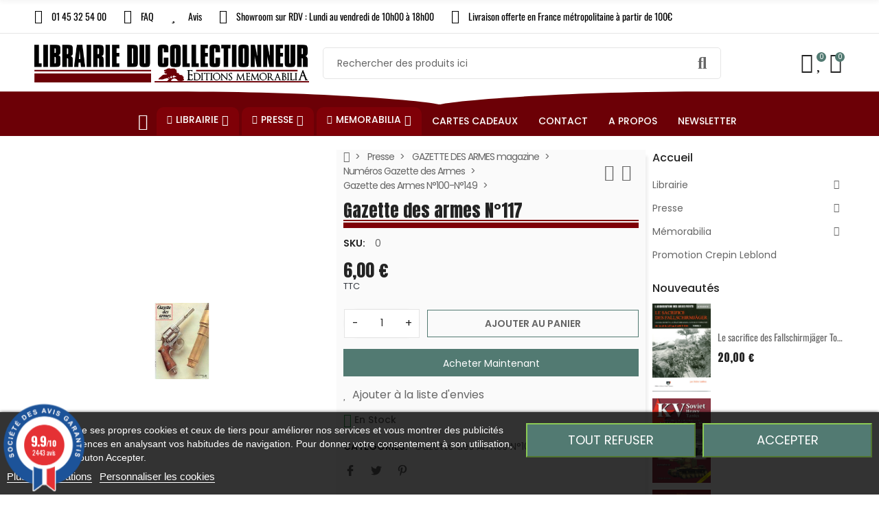

--- FILE ---
content_type: text/html; charset=utf-8
request_url: https://www.librairie-du-collectionneur.fr/produit/2410-numero-gazette-des-armes-117
body_size: 79758
content:
<!doctype html>
<html lang="fr">

  <head>
    
      
  <meta charset="utf-8">


  <meta http-equiv="x-ua-compatible" content="ie=edge">



  <title>Gazette des armes N°117</title>
  
    
  
  <meta name="description" content="">
  <meta name="keywords" content="">
        <link rel="canonical" href="https://www.librairie-du-collectionneur.fr/produit/2410-numero-gazette-des-armes-117">
    
      
  
  
    <script type="application/ld+json">
  {
    "@context": "https://schema.org",
    "@type": "Organization",
    "name" : "Librairie Du collectionneur",
    "url" : "https://www.librairie-du-collectionneur.fr/",
          "logo": {
        "@type": "ImageObject",
        "url":"https://www.librairie-du-collectionneur.fr/img/logo-1664461385.jpg"
      }
      }
</script>

<script type="application/ld+json">
  {
    "@context": "https://schema.org",
    "@type": "WebPage",
    "isPartOf": {
      "@type": "WebSite",
      "url":  "https://www.librairie-du-collectionneur.fr/",
      "name": "Librairie Du collectionneur"
    },
    "name": "Gazette des armes N°117",
    "url":  "https://www.librairie-du-collectionneur.fr/produit/2410-numero-gazette-des-armes-117"
  }
</script>


  <script type="application/ld+json">
    {
      "@context": "https://schema.org",
      "@type": "BreadcrumbList",
      "itemListElement": [
                  {
            "@type": "ListItem",
            "position": 1,
            "name": "Accueil",
            "item": "https://www.librairie-du-collectionneur.fr/"
          },                  {
            "@type": "ListItem",
            "position": 2,
            "name": "Presse",
            "item": "https://www.librairie-du-collectionneur.fr/categorie/138-presse"
          },                  {
            "@type": "ListItem",
            "position": 3,
            "name": "GAZETTE DES ARMES magazine",
            "item": "https://www.librairie-du-collectionneur.fr/categorie/158-gazette-des-armes-magazine"
          },                  {
            "@type": "ListItem",
            "position": 4,
            "name": "Numéros Gazette des Armes",
            "item": "https://www.librairie-du-collectionneur.fr/categorie/100148-numeros-gazette-des-armes"
          },                  {
            "@type": "ListItem",
            "position": 5,
            "name": "Gazette des Armes N°100-N°149",
            "item": "https://www.librairie-du-collectionneur.fr/categorie/197-gazette-des-armes-n100-n149"
          },                  {
            "@type": "ListItem",
            "position": 6,
            "name": "Gazette des armes N°117",
            "item": "https://www.librairie-du-collectionneur.fr/produit/2410-numero-gazette-des-armes-117"
          }              ]
    }
  </script>
  
  
  
  <script type="application/ld+json">
  {
    "@context": "https://schema.org/",
    "@type": "Product",
    "name": "Gazette des armes N°117",
    "description": "",
    "category": "Gazette des Armes N°100-N°149",
    "image" :"https://www.librairie-du-collectionneur.fr/12108-home_default/numero-gazette-des-armes-117.jpg",    "sku": "2410",
    "mpn": "2410"
            ,
    "brand": {
      "@type": "Brand",
      "name": "Librairie Du collectionneur"
    }
                        ,
    "offers": {
      "@type": "Offer",
      "priceCurrency": "EUR",
      "name": "Gazette des armes N°117",
      "price": "6",
      "url": "https://www.librairie-du-collectionneur.fr/produit/2410-numero-gazette-des-armes-117",
      "priceValidUntil": "2026-02-09",
              "image": ["https://www.librairie-du-collectionneur.fr/12108-large_default/numero-gazette-des-armes-117.jpg"],
            "sku": "2410",
      "mpn": "2410",
                        "availability": "https://schema.org/InStock",
      "seller": {
        "@type": "Organization",
        "name": "Librairie Du collectionneur"
      }
    }
      }
</script>
  
  
    
  

  
    <meta property="og:title" content="Gazette des armes N°117" />
    <meta property="og:description" content="" />
    <meta property="og:url" content="https://www.librairie-du-collectionneur.fr/produit/2410-numero-gazette-des-armes-117" />
    <meta property="og:site_name" content="Librairie Du collectionneur" />
        



    <meta name="viewport" content="width=device-width, initial-scale=1.0, maximum-scale=1.0,user-scalable=0"/>
  


  <link rel="icon" type="image/vnd.microsoft.icon" href="https://www.librairie-du-collectionneur.fr/img/favicon.ico?1664461385">
  <link rel="shortcut icon" type="image/x-icon" href="https://www.librairie-du-collectionneur.fr/img/favicon.ico?1664461385">
    <link rel="apple-touch-icon" href="/apple-touch-icon.png?v=1" />
  


  <link rel="preconnect" href="https://fonts.googleapis.com">
  <link rel="preconnect" href="https://fonts.gstatic.com" crossorigin>
  
  <link href="//fonts.googleapis.com/icon?family=Material+Icons" rel="stylesheet">
      <link href="//fonts.googleapis.com/css?family=Poppins:300,400,500,600,700&amp;display=swap" rel="stylesheet">
    


    <link rel="stylesheet" href="https://www.librairie-du-collectionneur.fr/themes/child_PRS028/assets/cache/theme-288afb439.css" type="text/css" media="all">




  

  <script type="text/javascript">
        var ajaxTdElementor = {"ajax":"\/\/www.librairie-du-collectionneur.fr\/module\/tdelementor\/ajax","contact":"\/\/www.librairie-du-collectionneur.fr\/module\/tdelementor\/contact","contact_token":"10afaa5f48e5ef461b2360d985ad8000","subscription":"\/\/www.librairie-du-collectionneur.fr\/module\/tdelementor\/subscription","languages":[],"currencies":{"4":"https:\/\/www.librairie-du-collectionneur.fr\/produit\/2410-numero-gazette-des-armes-117?SubmitCurrency=1&id_currency=4","1":"https:\/\/www.librairie-du-collectionneur.fr\/produit\/2410-numero-gazette-des-armes-117?SubmitCurrency=1&id_currency=1","2":"https:\/\/www.librairie-du-collectionneur.fr\/produit\/2410-numero-gazette-des-armes-117?SubmitCurrency=1&id_currency=2","3":"https:\/\/www.librairie-du-collectionneur.fr\/produit\/2410-numero-gazette-des-armes-117?SubmitCurrency=1&id_currency=3","length":4}};
        var buttonwishlist_title_add = "Ajouter \u00e0 la liste d'envies";
        var buttonwishlist_title_remove = "Supprimer de la liste d'envies";
        var cc = "product";
        var elementorFrontendConfig = {"environmentMode":{"edit":false,"wpPreview":true},"is_rtl":false,"breakpoints":{"xs":0,"sm":480,"md":768,"lg":1025,"xl":1440,"xxl":1600},"version":"1.0.0","urls":{"assets":"https:\/\/www.librairie-du-collectionneur.fr\/modules\/tdelementor\/assets\/"},"settings":{"general":{"elementor_global_image_lightbox":"yes","elementor_enable_lightbox_in_editor":"yes"}}};
        var id_combination = 0;
        var id_product = 0;
        var isLogged = false;
        var isSimpleProduct = true;
        var is_gdpr = 1;
        var islogged = false;
        var iso = "fr";
        var kpopupbaseurl = "https:\/\/www.librairie-du-collectionneur.fr\/";
        var kpopuplocale = "fr";
        var limitCharacter = "Entrez au moins 3 caract\u00e8res.";
        var loginLabel = "Vous devez \u00eatre connect\u00e9 pour g\u00e9rer votre liste d'envies";
        var login_url = "https:\/\/www.librairie-du-collectionneur.fr\/mon-compte";
        var po_ajax = "https:\/\/www.librairie-du-collectionneur.fr\/preorder";
        var po_combs = "";
        var po_imod = "134";
        var po_static_token = "203b1bc318bdaeb9de18323e52c826aa";
        var prestashop = {"cart":{"products":[],"totals":{"total":{"type":"total","label":"Total","amount":0,"value":"0,00\u00a0\u20ac"},"total_including_tax":{"type":"total","label":"Total TTC","amount":0,"value":"0,00\u00a0\u20ac"},"total_excluding_tax":{"type":"total","label":"Total HT :","amount":0,"value":"0,00\u00a0\u20ac"}},"subtotals":{"products":{"type":"products","label":"Sous-total","amount":0,"value":"0,00\u00a0\u20ac"},"discounts":null,"shipping":{"type":"shipping","label":"Livraison","amount":0,"value":""},"tax":null},"products_count":0,"summary_string":"0 articles","vouchers":{"allowed":1,"added":[]},"discounts":[],"minimalPurchase":0,"minimalPurchaseRequired":""},"currency":{"id":1,"name":"Euro","iso_code":"EUR","iso_code_num":"978","sign":"\u20ac"},"customer":{"lastname":null,"firstname":null,"email":null,"birthday":null,"newsletter":null,"newsletter_date_add":null,"optin":null,"website":null,"company":null,"siret":null,"ape":null,"is_logged":false,"gender":{"type":null,"name":null},"addresses":[]},"language":{"name":"Fran\u00e7ais (French)","iso_code":"fr","locale":"fr-FR","language_code":"fr","is_rtl":"0","date_format_lite":"d\/m\/Y","date_format_full":"d\/m\/Y H:i:s","id":1},"page":{"title":"","canonical":"https:\/\/www.librairie-du-collectionneur.fr\/produit\/2410-numero-gazette-des-armes-117","meta":{"title":"Gazette des armes N\u00b0117","description":"","keywords":"","robots":"index"},"page_name":"product","body_classes":{"lang-fr":true,"lang-rtl":false,"country-FR":true,"currency-EUR":true,"layout-full-width":true,"page-product":true,"tax-display-enabled":true,"product-id-2410":true,"product-Gazette des armes N\u00b0117":true,"product-id-category-197":true,"product-id-manufacturer-0":true,"product-id-supplier-0":true,"product-available-for-order":true},"admin_notifications":[]},"shop":{"name":"Librairie Du collectionneur","logo":"https:\/\/www.librairie-du-collectionneur.fr\/img\/logo-1664461385.jpg","stores_icon":"https:\/\/www.librairie-du-collectionneur.fr\/img\/logo_stores.png","favicon":"https:\/\/www.librairie-du-collectionneur.fr\/img\/favicon.ico"},"urls":{"base_url":"https:\/\/www.librairie-du-collectionneur.fr\/","current_url":"https:\/\/www.librairie-du-collectionneur.fr\/produit\/2410-numero-gazette-des-armes-117","shop_domain_url":"https:\/\/www.librairie-du-collectionneur.fr","img_ps_url":"https:\/\/www.librairie-du-collectionneur.fr\/img\/","img_cat_url":"https:\/\/www.librairie-du-collectionneur.fr\/img\/c\/","img_lang_url":"https:\/\/www.librairie-du-collectionneur.fr\/img\/l\/","img_prod_url":"https:\/\/www.librairie-du-collectionneur.fr\/img\/p\/","img_manu_url":"https:\/\/www.librairie-du-collectionneur.fr\/img\/m\/","img_sup_url":"https:\/\/www.librairie-du-collectionneur.fr\/img\/su\/","img_ship_url":"https:\/\/www.librairie-du-collectionneur.fr\/img\/s\/","img_store_url":"https:\/\/www.librairie-du-collectionneur.fr\/img\/st\/","img_col_url":"https:\/\/www.librairie-du-collectionneur.fr\/img\/co\/","img_url":"https:\/\/www.librairie-du-collectionneur.fr\/themes\/child_PRS028\/assets\/img\/","css_url":"https:\/\/www.librairie-du-collectionneur.fr\/themes\/child_PRS028\/assets\/css\/","js_url":"https:\/\/www.librairie-du-collectionneur.fr\/themes\/child_PRS028\/assets\/js\/","pic_url":"https:\/\/www.librairie-du-collectionneur.fr\/upload\/","pages":{"address":"https:\/\/www.librairie-du-collectionneur.fr\/adresse","addresses":"https:\/\/www.librairie-du-collectionneur.fr\/adresses","authentication":"https:\/\/www.librairie-du-collectionneur.fr\/connexion","cart":"https:\/\/www.librairie-du-collectionneur.fr\/panier","category":"https:\/\/www.librairie-du-collectionneur.fr\/index.php?controller=category","cms":"https:\/\/www.librairie-du-collectionneur.fr\/index.php?controller=cms","contact":"https:\/\/www.librairie-du-collectionneur.fr\/nous-contacter","discount":"https:\/\/www.librairie-du-collectionneur.fr\/reduction","guest_tracking":"https:\/\/www.librairie-du-collectionneur.fr\/suivi-commande-invite","history":"https:\/\/www.librairie-du-collectionneur.fr\/historique-commandes","identity":"https:\/\/www.librairie-du-collectionneur.fr\/identite","index":"https:\/\/www.librairie-du-collectionneur.fr\/","my_account":"https:\/\/www.librairie-du-collectionneur.fr\/mon-compte","order_confirmation":"https:\/\/www.librairie-du-collectionneur.fr\/confirmation-commande","order_detail":"https:\/\/www.librairie-du-collectionneur.fr\/index.php?controller=order-detail","order_follow":"https:\/\/www.librairie-du-collectionneur.fr\/suivi-commande","order":"https:\/\/www.librairie-du-collectionneur.fr\/commande","order_return":"https:\/\/www.librairie-du-collectionneur.fr\/index.php?controller=order-return","order_slip":"https:\/\/www.librairie-du-collectionneur.fr\/avoirs","pagenotfound":"https:\/\/www.librairie-du-collectionneur.fr\/page-introuvable","password":"https:\/\/www.librairie-du-collectionneur.fr\/recuperation-mot-de-passe","pdf_invoice":"https:\/\/www.librairie-du-collectionneur.fr\/index.php?controller=pdf-invoice","pdf_order_return":"https:\/\/www.librairie-du-collectionneur.fr\/index.php?controller=pdf-order-return","pdf_order_slip":"https:\/\/www.librairie-du-collectionneur.fr\/index.php?controller=pdf-order-slip","prices_drop":"https:\/\/www.librairie-du-collectionneur.fr\/promotions","product":"https:\/\/www.librairie-du-collectionneur.fr\/index.php?controller=product","search":"https:\/\/www.librairie-du-collectionneur.fr\/recherche","sitemap":"https:\/\/www.librairie-du-collectionneur.fr\/plan-site","stores":"https:\/\/www.librairie-du-collectionneur.fr\/magasins","supplier":"https:\/\/www.librairie-du-collectionneur.fr\/fournisseur","register":"https:\/\/www.librairie-du-collectionneur.fr\/connexion?create_account=1","order_login":"https:\/\/www.librairie-du-collectionneur.fr\/commande?login=1"},"alternative_langs":[],"theme_assets":"\/themes\/child_PRS028\/assets\/","actions":{"logout":"https:\/\/www.librairie-du-collectionneur.fr\/?mylogout="},"no_picture_image":{"bySize":{"cart_default":{"url":"https:\/\/www.librairie-du-collectionneur.fr\/img\/p\/fr-default-cart_default.jpg","width":125,"height":162},"small_default":{"url":"https:\/\/www.librairie-du-collectionneur.fr\/img\/p\/fr-default-small_default.jpg","width":125,"height":162},"home_default":{"url":"https:\/\/www.librairie-du-collectionneur.fr\/img\/p\/fr-default-home_default.jpg","width":370,"height":480},"medium_default":{"url":"https:\/\/www.librairie-du-collectionneur.fr\/img\/p\/fr-default-medium_default.jpg","width":540,"height":700},"large_default":{"url":"https:\/\/www.librairie-du-collectionneur.fr\/img\/p\/fr-default-large_default.jpg","width":771,"height":1000}},"small":{"url":"https:\/\/www.librairie-du-collectionneur.fr\/img\/p\/fr-default-cart_default.jpg","width":125,"height":162},"medium":{"url":"https:\/\/www.librairie-du-collectionneur.fr\/img\/p\/fr-default-home_default.jpg","width":370,"height":480},"large":{"url":"https:\/\/www.librairie-du-collectionneur.fr\/img\/p\/fr-default-large_default.jpg","width":771,"height":1000},"legend":""}},"configuration":{"display_taxes_label":true,"display_prices_tax_incl":true,"is_catalog":false,"show_prices":true,"opt_in":{"partner":false},"quantity_discount":{"type":"discount","label":"Remise sur prix unitaire"},"voucher_enabled":1,"return_enabled":1},"field_required":[],"breadcrumb":{"links":[{"title":"Accueil","url":"https:\/\/www.librairie-du-collectionneur.fr\/"},{"title":"Presse","url":"https:\/\/www.librairie-du-collectionneur.fr\/categorie\/138-presse"},{"title":"GAZETTE DES ARMES magazine","url":"https:\/\/www.librairie-du-collectionneur.fr\/categorie\/158-gazette-des-armes-magazine"},{"title":"Num\u00e9ros Gazette des Armes","url":"https:\/\/www.librairie-du-collectionneur.fr\/categorie\/100148-numeros-gazette-des-armes"},{"title":"Gazette des Armes N\u00b0100-N\u00b0149","url":"https:\/\/www.librairie-du-collectionneur.fr\/categorie\/197-gazette-des-armes-n100-n149"},{"title":"Gazette des armes N\u00b0117","url":"https:\/\/www.librairie-du-collectionneur.fr\/produit\/2410-numero-gazette-des-armes-117"}],"count":6},"link":{"protocol_link":"https:\/\/","protocol_content":"https:\/\/"},"time":1769370436,"static_token":"203b1bc318bdaeb9de18323e52c826aa","token":"31df27daa8e8c03b94e1402f4826b5bf","debug":false};
        var psemailsubscription_subscription = "https:\/\/www.librairie-du-collectionneur.fr\/module\/ps_emailsubscription\/subscription";
        var psr_icon_color = "#6C0006";
        var psv = "17";
        var searchUrl = "https:\/\/www.librairie-du-collectionneur.fr\/recherche";
        var tdShoppingCart = {"isAjax":true,"ajax":"\/\/www.librairie-du-collectionneur.fr\/module\/tdshoppingcart\/ajax","afterAdd":"sidecart"};
        var tdnl_animation = "500";
        var tdnl_bg = "#333333";
        var tdnl_display = "fade";
        var tdnl_height = "400";
        var tdnl_opacity = "0.75";
        var tdnl_time = "1000";
        var tdnl_url = "\/modules\/tdnewsletter\/ajax.php";
        var tdnl_width = "600";
        var tdthreesixty = {"speed":"100"};
        var tdtoken = "203b1bc318bdaeb9de18323e52c826aa";
        var themeOpt = {"g_preloader":"precss","g_bttop":"1","pp_zoom":"0","tip_toggle":"1","infiniteScroll":"scroll","h_layout":false};
        var wishlist_add = "Le produit a \u00e9t\u00e9 ajout\u00e9 avec succ\u00e8s \u00e0 votre liste d'envies";
        var wishlist_cancel_txt = "Annuler";
        var wishlist_confirm_del_txt = "Supprimer l'\u00e9l\u00e9ment s\u00e9lectionn\u00e9\u00a0?";
        var wishlist_del_default_txt = "Impossible de supprimer la liste d'envies par d\u00e9faut";
        var wishlist_email_txt = "E-mail";
        var wishlist_loggin_required = "Vous devez \u00eatre connect\u00e9 pour g\u00e9rer votre liste d'envies";
        var wishlist_ok_txt = "Ok";
        var wishlist_quantity_required = "Vous devez saisir une quantit\u00e9";
        var wishlist_remove = "Le produit a \u00e9t\u00e9 supprim\u00e9 avec succ\u00e8s de votre liste d'envies";
        var wishlist_reset_txt = "R\u00e9initialiser";
        var wishlist_send_txt = "Envoyer";
        var wishlist_send_wishlist_txt = "Envoyer la liste d'envies";
        var wishlist_url = "https:\/\/www.librairie-du-collectionneur.fr\/module\/tdproductwishlist\/mywishlist";
        var wishlist_view = "Voir votre liste d'envies";
      </script>



    
    <script id='lgcookieslaw_script_gtm'>
        window.dataLayer = window.dataLayer || [];
        function gtag(){
            dataLayer.push(arguments);
        }

        gtag('consent', 'default', {
            'ad_storage': 'denied',
            'ad_user_data': 'denied',
            'ad_personalization': 'denied',
            'analytics_storage': 'denied'
        });
    </script>


<script type="text/javascript">
    var lgcookieslaw_consent_mode = 1;
    var lgcookieslaw_banner_url_ajax_controller = "https://www.librairie-du-collectionneur.fr/module/lgcookieslaw/ajax";     var lgcookieslaw_cookie_values = null;     var lgcookieslaw_saved_preferences = 0;
    var lgcookieslaw_ajax_calls_token = "13b4d62b1ba2fb033cb1dbfce2ab8afb";
    var lgcookieslaw_reload = 1;
    var lgcookieslaw_block_navigation = 0;
    var lgcookieslaw_banner_position = 2;
    var lgcookieslaw_show_fixed_button = 0;
    var lgcookieslaw_save_user_consent = 1;
    var lgcookieslaw_reject_cookies_when_closing_banner = 0;
</script>


<link href="//fonts.googleapis.com/css?family=Open+Sans:600,400,400i|Oswald:700" rel="stylesheet" type="text/css" media="all">
 
<script type="text/javascript">
    var agSiteId="11120";
</script>
<script src="https://www.societe-des-avis-garantis.fr/wp-content/plugins/ag-core/widgets/JsWidget.js" type="text/javascript"></script>

<style>
    </style><script type="text/javascript">
var id_order                = false;
var baseDir                 = "https://www.librairie-du-collectionneur.fr/";
var PS_VERSION              = parseInt("1");
var PS_REWRITING_SETTINGS   = parseInt("1");
var token                   = "31df27daa8e8c03b94e1402f4826b5bf";
var raw_price               = "";
var formated_price          = "";

// labels
var ok_label                = "Ok";
var invalid_qty_label       = "Quantité non valide";
var invalid_email_label       = "Adresse e-mail invalide";
var preorder_label          = "Précommande disponible";
var added_success_text      = "Produit avec succès précommande";
var login_notice            = "Vous devez être connecté pour obtenir des notifications.";
var sub_label               = "Souscrit avec succès";
var unsub_label             = "Inutile avec succès.";
var added_error_text        = "Limite de précommande atteinte pour ce produit.";
var po_ajax                 = "https://www.librairie-du-collectionneur.fr/preorder";
var fmmgifloader            = document.getElementById('loadingAnim');
var productAvailableForOrder = 0;
var isProdAvForOrder        = productAvailableForOrder;
var isSimpleProduct         = 0;
var _pre_id_attr = 0;
var IDproduct = 0;
var _oosn_token_ = "swS+VZnW9jAsM26S9UzK8ZPBX6To70uq";
</script>

<script src="https://cdn.brevo.com/js/sdk-loader.js" async></script>
<script>
    window.Brevo = window.Brevo || [];
    Brevo.push([
        "init",
        {
            client_key: "4rs70vki1go0rl48iwginfia",
            email_id: "",
        },
    ]);
</script>

<link rel="stylesheet" href="https://www.librairie-du-collectionneur.fr/modules/tdelementor/assets/upload/css/global.css" type="text/css" media="all"><link rel="stylesheet" href="https://fonts.googleapis.com/css?family=Anton:100,100italic,200,200italic,300,300italic,400,400italic,500,500italic,600,600italic,700,700italic,800,800italic,900,900italic" type="text/css" media="all"><link rel="stylesheet" href="https://fonts.googleapis.com/css?family=Poly:100,100italic,200,200italic,300,300italic,400,400italic,500,500italic,600,600italic,700,700italic,800,800italic,900,900italic" type="text/css" media="all"><link rel="stylesheet" href="https://www.librairie-du-collectionneur.fr/modules/tdelementor/assets/upload/css/post-2-1.css" type="text/css" media="all"><link rel="stylesheet" href="https://fonts.googleapis.com/css?family=Oswald:100,100italic,200,200italic,300,300italic,400,400italic,500,500italic,600,600italic,700,700italic,800,800italic,900,900italic" type="text/css" media="all"><link rel="stylesheet" href="https://www.librairie-du-collectionneur.fr/modules/tdelementor/assets/upload/css/post-6-1.css" type="text/css" media="all"><link rel="stylesheet" href="https://www.librairie-du-collectionneur.fr/modules/tdelementor/assets/upload/css/post-3-1.css" type="text/css" media="all">


    
  <meta property="og:type" content="product">
      <meta property="og:image" content="https://www.librairie-du-collectionneur.fr/12108-large_default/numero-gazette-des-armes-117.jpg">
  
      <meta property="product:pretax_price:amount" content="5.69">
    <meta property="product:pretax_price:currency" content="EUR">
    <meta property="product:price:amount" content="6">
    <meta property="product:price:currency" content="EUR">
    
  </head>

  <body id="product" class="lang-fr country-fr currency-eur layout-full-width page-product tax-display-enabled product-id-2410 product-gazette-des-armes-n-117 product-id-category-197 product-id-manufacturer-0 product-id-supplier-0 product-available-for-order">

    
      
    

    
      	<div class="loader-wrapper precss">
		<div class="loader-section style5">
												<div class="spinner"><div class="box1"></div><div class="box2"></div><div class="box3"></div><div class="box4"></div><div class="box5"></div></div>
									</div>
	</div>
    

    
      <svg style="display: none;">
	<symbol id="pp_facebook" viewBox="0 0 96.124 96.123">
		<path d="M72.089,0.02L59.624,0C45.62,0,36.57,9.285,36.57,23.656v10.907H24.037c-1.083,0-1.96,0.878-1.96,1.961v15.803
		c0,1.083,0.878,1.96,1.96,1.96h12.533v39.876c0,1.083,0.877,1.96,1.96,1.96h16.352c1.083,0,1.96-0.878,1.96-1.96V54.287h14.654
		c1.083,0,1.96-0.877,1.96-1.96l0.006-15.803c0-0.52-0.207-1.018-0.574-1.386c-0.367-0.368-0.867-0.575-1.387-0.575H56.842v-9.246
		c0-4.444,1.059-6.7,6.848-6.7l8.397-0.003c1.082,0,1.959-0.878,1.959-1.96V1.98C74.046,0.899,73.17,0.022,72.089,0.02z"/>
	</symbol>
	<symbol id="pp_twitter" viewBox="0 0 512 512">
		<path d="M512,97.248c-19.04,8.352-39.328,13.888-60.48,16.576c21.76-12.992,38.368-33.408,46.176-58.016
		c-20.288,12.096-42.688,20.64-66.56,25.408C411.872,60.704,384.416,48,354.464,48c-58.112,0-104.896,47.168-104.896,104.992
		c0,8.32,0.704,16.32,2.432,23.936c-87.264-4.256-164.48-46.08-216.352-109.792c-9.056,15.712-14.368,33.696-14.368,53.056
		c0,36.352,18.72,68.576,46.624,87.232c-16.864-0.32-33.408-5.216-47.424-12.928c0,0.32,0,0.736,0,1.152
		c0,51.008,36.384,93.376,84.096,103.136c-8.544,2.336-17.856,3.456-27.52,3.456c-6.72,0-13.504-0.384-19.872-1.792
		c13.6,41.568,52.192,72.128,98.08,73.12c-35.712,27.936-81.056,44.768-130.144,44.768c-8.608,0-16.864-0.384-25.12-1.44
		C46.496,446.88,101.6,464,161.024,464c193.152,0,298.752-160,298.752-298.688c0-4.64-0.16-9.12-0.384-13.568
		C480.224,136.96,497.728,118.496,512,97.248z"/>
	</symbol>
	<symbol id="pp_rss" viewBox="0 0 402.041 402.04">
		<path d="M54.816,292.382c-15.229,0-28.169,5.331-38.831,15.988C5.33,319.026,0,331.969,0,347.197
		c0,15.232,5.325,28.172,15.985,38.828c10.662,10.657,23.606,15.988,38.831,15.988c15.227,0,28.168-5.331,38.828-15.988
		c10.656-10.656,15.986-23.596,15.986-38.828c0-15.229-5.33-28.171-15.986-38.827C82.987,297.713,70.046,292.382,54.816,292.382z"
		/>
		<path d="M181.01,221.002c-21.51-21.698-46.158-38.97-73.948-51.816c-27.79-12.85-56.914-20.511-87.366-22.985h-1.425
		c-4.949,0-9.042,1.619-12.275,4.854C1.997,154.477,0,158.953,0,164.472v38.543c0,4.757,1.569,8.85,4.708,12.279
		c3.14,3.429,7.089,5.332,11.848,5.708c43.586,4.189,80.845,21.752,111.773,52.678c30.93,30.926,48.49,68.187,52.677,111.771
		c0.382,4.764,2.284,8.712,5.712,11.847c3.427,3.148,7.517,4.72,12.275,4.72h38.545c5.517,0,9.989-1.995,13.415-5.996
		c3.621-3.812,5.236-8.381,4.863-13.709c-2.478-30.447-10.14-59.573-22.987-87.361C219.983,267.16,202.708,242.514,181.01,221.002z
		"/>
		<path d="M367.728,239.701c-20.365-45.585-48.345-86.078-83.936-121.482c-35.405-35.594-75.896-63.572-121.485-83.939
		C116.723,13.917,68.996,2.494,19.126,0.02h-0.855c-4.949,0-9.136,1.713-12.563,5.14C1.903,8.583,0,12.964,0,18.294v40.825
		c0,4.76,1.667,8.897,4.996,12.419c3.33,3.523,7.373,5.376,12.132,5.57c40.924,2.478,79.799,12.188,116.63,29.127
		c36.83,16.94,68.806,38.972,95.93,66.09c27.118,27.123,49.149,59.101,66.089,95.931c16.94,36.836,26.557,75.705,28.839,116.627
		c0.195,4.764,2.046,8.809,5.564,12.139c3.524,3.329,7.762,4.999,12.71,4.999h40.823c5.331,0,9.701-1.902,13.134-5.715
		c3.809-3.806,5.517-8.274,5.144-13.415C399.52,333.017,388.093,285.291,367.728,239.701z"/>
	</symbol>
	<symbol id="pp_youtube" viewBox="0 0 512 512">
		<path d="M490.24,113.92c-13.888-24.704-28.96-29.248-59.648-30.976C399.936,80.864,322.848,80,256.064,80
		c-66.912,0-144.032,0.864-174.656,2.912c-30.624,1.76-45.728,6.272-59.744,31.008C7.36,138.592,0,181.088,0,255.904
		C0,255.968,0,256,0,256c0,0.064,0,0.096,0,0.096v0.064c0,74.496,7.36,117.312,21.664,141.728
		c14.016,24.704,29.088,29.184,59.712,31.264C112.032,430.944,189.152,432,256.064,432c66.784,0,143.872-1.056,174.56-2.816
		c30.688-2.08,45.76-6.56,59.648-31.264C504.704,373.504,512,330.688,512,256.192c0,0,0-0.096,0-0.16c0,0,0-0.064,0-0.096
		C512,181.088,504.704,138.592,490.24,113.92z M192,352V160l160,96L192,352z"/>
	</symbol>
	<symbol id="pp_vimeo" viewBox="0 0 438.536 438.536">
		<path d="M414.41,24.123C398.333,8.042,378.963,0,356.315,0H82.228C59.58,0,40.21,8.042,24.126,24.123
		C8.045,40.207,0.003,59.576,0.003,82.225v274.084c0,22.647,8.042,42.018,24.123,58.102c16.084,16.084,35.454,24.126,58.102,24.126
		h274.084c22.648,0,42.018-8.042,58.095-24.126c16.084-16.084,24.126-35.454,24.126-58.102V82.225
		C438.532,59.576,430.49,40.204,414.41,24.123z M358.033,145.319c-2.673,13.894-10.52,35.454-23.562,64.665
		c-13.045,29.218-29.455,57.054-49.252,83.511c-22.654,30.453-46.445,53.009-71.374,67.673c-6.473,3.99-13.706,6.995-21.698,8.99
		c-7.994,1.995-16.086,1.852-24.269-0.432c-11.613-4.948-21.414-16.847-29.408-35.689c-3.997-9.712-9.423-28.459-16.274-56.246
		c-6.85-26.837-11.897-44.633-15.131-53.387c-0.95-2.477-2.141-6.332-3.567-11.564c-1.429-5.236-2.856-9.801-4.281-13.706
		c-1.427-3.903-3.186-7.564-5.282-10.992c-3.234-5.52-7.183-8.373-11.847-8.566c-4.661-0.188-10.185,0.81-16.558,2.996
		c-6.374,2.19-11.56,2.993-15.559,2.426c-2.281-0.38-4.327-2.283-6.136-5.709c-1.809-3.422-4.237-5.896-7.283-7.421v-1.999
		c7.613-5.333,19.271-15.037,34.973-29.127c15.703-14.085,28.693-24.172,38.971-30.262c13.324-7.804,25.41-10.185,36.26-7.139
		c5.137,1.524,9.945,5.33,14.416,11.42c4.471,6.091,7.85,12.658,10.135,19.701c2.096,6.66,5.33,22.266,9.707,46.822
		c0.572,3.805,1.384,10.61,2.428,20.411c1.045,9.803,1.999,17.795,2.853,23.982c0.855,6.188,2.664,13.135,5.426,20.838
		c2.756,7.713,6.324,13.853,10.704,18.421c8.186,8.754,16.464,10.089,24.838,3.997c5.332-3.997,12.088-13.421,20.273-28.26
		c8.945-17.316,13.894-30.928,14.839-40.825c1.334-14.465-1.191-23.885-7.563-28.265c-6.372-4.377-17.173-5.902-32.401-4.57
		c3.046-9.326,7.283-18.03,12.703-26.122c5.428-8.086,11.088-14.753,16.988-19.984c5.91-5.236,12.049-9.851,18.418-13.849
		c6.379-3.996,11.848-6.897,16.423-8.705c4.565-1.809,8.466-3,11.704-3.571c25.693-3.805,43.488,0.476,53.392,12.847
		C359.077,116.576,361.075,129.141,358.033,145.319z"/>
	</symbol>
	<symbol id="pp_instagram" viewBox="0 0 169.063 169.063">
		<path d="M122.406,0H46.654C20.929,0,0,20.93,0,46.655v75.752c0,25.726,20.929,46.655,46.654,46.655h75.752
		c25.727,0,46.656-20.93,46.656-46.655V46.655C169.063,20.93,148.133,0,122.406,0z M154.063,122.407
		c0,17.455-14.201,31.655-31.656,31.655H46.654C29.2,154.063,15,139.862,15,122.407V46.655C15,29.201,29.2,15,46.654,15h75.752
		c17.455,0,31.656,14.201,31.656,31.655V122.407z"/>
		<path d="M84.531,40.97c-24.021,0-43.563,19.542-43.563,43.563c0,24.02,19.542,43.561,43.563,43.561s43.563-19.541,43.563-43.561
		C128.094,60.512,108.552,40.97,84.531,40.97z M84.531,113.093c-15.749,0-28.563-12.812-28.563-28.561
		c0-15.75,12.813-28.563,28.563-28.563s28.563,12.813,28.563,28.563C113.094,100.281,100.28,113.093,84.531,113.093z"/>
		<path d="M129.921,28.251c-2.89,0-5.729,1.17-7.77,3.22c-2.051,2.04-3.23,4.88-3.23,7.78c0,2.891,1.18,5.73,3.23,7.78
		c2.04,2.04,4.88,3.22,7.77,3.22c2.9,0,5.73-1.18,7.78-3.22c2.05-2.05,3.22-4.89,3.22-7.78c0-2.9-1.17-5.74-3.22-7.78
		C135.661,29.421,132.821,28.251,129.921,28.251z"/>
	</symbol>
	<symbol id="pp_googleplus" viewBox="0 0 96.828 96.827">
		<path d="M62.617,0H39.525c-10.29,0-17.413,2.256-23.824,7.552c-5.042,4.35-8.051,10.672-8.051,16.912
		c0,9.614,7.33,19.831,20.913,19.831c1.306,0,2.752-0.134,4.028-0.253l-0.188,0.457c-0.546,1.308-1.063,2.542-1.063,4.468
		c0,3.75,1.809,6.063,3.558,8.298l0.22,0.283l-0.391,0.027c-5.609,0.384-16.049,1.1-23.675,5.787
		c-9.007,5.355-9.707,13.145-9.707,15.404c0,8.988,8.376,18.06,27.09,18.06c21.76,0,33.146-12.005,33.146-23.863
		c0.002-8.771-5.141-13.101-10.6-17.698l-4.605-3.582c-1.423-1.179-3.195-2.646-3.195-5.364c0-2.672,1.772-4.436,3.336-5.992
		l0.163-0.165c4.973-3.917,10.609-8.358,10.609-17.964c0-9.658-6.035-14.649-8.937-17.048h7.663c0.094,0,0.188-0.026,0.266-0.077
		l6.601-4.15c0.188-0.119,0.276-0.348,0.214-0.562C63.037,0.147,62.839,0,62.617,0z M34.614,91.535
		c-13.264,0-22.176-6.195-22.176-15.416c0-6.021,3.645-10.396,10.824-12.997c5.749-1.935,13.17-2.031,13.244-2.031
		c1.257,0,1.889,0,2.893,0.126c9.281,6.605,13.743,10.073,13.743,16.678C53.141,86.309,46.041,91.535,34.614,91.535z
		M34.489,40.756c-11.132,0-15.752-14.633-15.752-22.468c0-3.984,0.906-7.042,2.77-9.351c2.023-2.531,5.487-4.166,8.825-4.166
		c10.221,0,15.873,13.738,15.873,23.233c0,1.498,0,6.055-3.148,9.22C40.94,39.337,37.497,40.756,34.489,40.756z"/>
		<path d="M94.982,45.223H82.814V33.098c0-0.276-0.225-0.5-0.5-0.5H77.08c-0.276,0-0.5,0.224-0.5,0.5v12.125H64.473
		c-0.276,0-0.5,0.224-0.5,0.5v5.304c0,0.275,0.224,0.5,0.5,0.5H76.58V63.73c0,0.275,0.224,0.5,0.5,0.5h5.234
		c0.275,0,0.5-0.225,0.5-0.5V51.525h12.168c0.276,0,0.5-0.223,0.5-0.5v-5.302C95.482,45.446,95.259,45.223,94.982,45.223z"/>
	</symbol>
	<symbol id="pp_pinterest" viewBox="0 0 486.392 486.392">
		<path d="M430.149,135.248C416.865,39.125,321.076-9.818,218.873,1.642
		C138.071,10.701,57.512,76.03,54.168,169.447c-2.037,57.029,14.136,99.801,68.399,111.84
		c23.499-41.586-7.569-50.676-12.433-80.802C90.222,77.367,252.16-6.718,336.975,79.313c58.732,59.583,20.033,242.77-74.57,223.71
		c-90.621-18.179,44.383-164.005-27.937-192.611c-58.793-23.286-90.013,71.135-62.137,118.072
		c-16.355,80.711-51.557,156.709-37.3,257.909c46.207-33.561,61.802-97.734,74.57-164.704
		c23.225,14.136,35.659,28.758,65.268,31.038C384.064,361.207,445.136,243.713,430.149,135.248z"/>
	</symbol>
	<symbol id="pp_linkedin" viewBox="0 0 24 24">
		<path d="m23.994 24v-.001h.006v-8.802c0-4.306-.927-7.623-5.961-7.623-2.42 0-4.044 1.328-4.707 2.587h-.07v-2.185h-4.773v16.023h4.97v-7.934c0-2.089.396-4.109 2.983-4.109 2.549 0 2.587 2.384 2.587 4.243v7.801z"/>
		<path d="m.396 7.977h4.976v16.023h-4.976z"/>
		<path d="m2.882 0c-1.591 0-2.882 1.291-2.882 2.882s1.291 2.909 2.882 2.909 2.882-1.318 2.882-2.909c-.001-1.591-1.292-2.882-2.882-2.882z"/>
	</symbol>
	<symbol id="emptycart" viewBox="0 0 512 512">
		<path d="M273.067,315.733c0-14.114-11.486-25.6-25.6-25.6s-25.6,11.486-25.6,25.6c0,11.11,7.151,20.489,17.067,24.03V358.4     c0,47.053,38.281,85.333,85.333,85.333S409.6,405.453,409.6,358.4v-18.637c9.916-3.533,17.067-12.919,17.067-24.03     c0-14.114-11.486-25.6-25.6-25.6c-14.114,0-25.6,11.486-25.6,25.6c0,11.11,7.151,20.489,17.067,24.03V358.4     c0,37.641-30.626,68.267-68.267,68.267c-37.641,0-68.267-30.626-68.267-68.267v-18.637     C265.916,336.23,273.067,326.844,273.067,315.733z M401.067,307.2c4.702,0,8.533,3.831,8.533,8.533s-3.823,8.525-8.525,8.533     h-0.008h-0.009c-4.702-0.009-8.525-3.831-8.525-8.533S396.365,307.2,401.067,307.2z M247.475,324.267h-0.009h-0.009     c-4.702-0.009-8.525-3.831-8.525-8.533s3.831-8.533,8.533-8.533c4.702,0,8.533,3.831,8.533,8.533     S252.177,324.258,247.475,324.267z"/>
		<path d="M93.867,204.8c14.114,0,25.6-11.486,25.6-25.6c0-11.11-7.151-20.497-17.067-24.03v-35.703h145.067     c4.71,0,8.533-3.823,8.533-8.533c0-4.719-3.823-8.533-8.533-8.533H102.4c0-47.053,38.281-85.333,85.333-85.333     s85.333,38.281,85.333,85.333v52.77C263.151,158.703,256,168.09,256,179.2c0,14.114,11.486,25.6,25.6,25.6s25.6-11.486,25.6-25.6     c0-11.11-7.151-20.497-17.067-24.03v-35.703H358.4v93.867c0,4.71,3.823,8.533,8.533,8.533s8.533-3.823,8.533-8.533v-102.05     c0-0.06-0.034-0.111-0.034-0.179c0-0.06,0.034-0.111,0.034-0.171c0-4.719-3.823-8.533-8.533-8.533h-76.8     c0-56.465-45.935-102.4-102.4-102.4s-102.4,45.935-102.4,102.4v52.77c-9.916,3.533-17.067,12.919-17.067,24.03     C68.267,193.314,79.753,204.8,93.867,204.8z M281.6,170.667c4.702,0,8.533,3.831,8.533,8.533c0,4.702-3.831,8.533-8.533,8.533     c-4.702,0-8.533-3.831-8.533-8.533C273.067,174.498,276.898,170.667,281.6,170.667z M93.867,170.667     c4.702,0,8.533,3.831,8.533,8.533c0,4.702-3.831,8.533-8.533,8.533c-4.702,0-8.533-3.831-8.533-8.533     C85.333,174.498,89.165,170.667,93.867,170.667z"/>
		<path d="M119.467,494.933h-76.8c-14.114,0-25.6-11.486-25.6-25.6V409.6h93.867c4.71,0,8.533-3.823,8.533-8.533     c0-4.719-3.823-8.533-8.533-8.533H17.067V119.467h42.317c4.71,0,8.533-3.823,8.533-8.533c0-4.719-3.823-8.533-8.533-8.533H8.533     c-4.71,0-8.533,3.814-8.533,8.533v358.4C0,492.851,19.14,512,42.667,512h76.8c4.71,0,8.533-3.823,8.533-8.533     C128,498.748,124.177,494.933,119.467,494.933z"/>
		<path d="M509.295,241.647c-1.553-1.656-3.729-2.714-6.178-2.714H179.2c-4.71,0-8.533,3.814-8.533,8.533     c0,4.71,3.823,8.533,8.533,8.533h315.733v213.333c0,14.114-11.486,25.6-25.6,25.6H179.2c-14.114,0-25.6-11.486-25.6-25.6V247.467     c0-4.71-3.823-8.533-8.533-8.533c-4.71,0-8.533,3.823-8.533,8.533v221.867c0,23.518,19.14,42.667,42.667,42.667h290.133     C492.86,512,512,492.851,512,469.333V247.817C512,245.367,510.942,243.2,509.295,241.647z"/>
	</symbol>
	<symbol id="list" viewBox="0 0 24 24">
		<path d="M4 10.5c-.83 0-1.5.67-1.5 1.5s.67 1.5 1.5 1.5 1.5-.67 1.5-1.5-.67-1.5-1.5-1.5zm0-6c-.83 0-1.5.67-1.5 1.5S3.17 7.5 4 7.5 5.5 6.83 5.5 6 4.83 4.5 4 4.5zm0 12c-.83 0-1.5.68-1.5 1.5s.68 1.5 1.5 1.5 1.5-.68 1.5-1.5-.67-1.5-1.5-1.5zM8 19h12c.55 0 1-.45 1-1s-.45-1-1-1H8c-.55 0-1 .45-1 1s.45 1 1 1zm0-6h12c.55 0 1-.45 1-1s-.45-1-1-1H8c-.55 0-1 .45-1 1s.45 1 1 1zM7 6c0 .55.45 1 1 1h12c.55 0 1-.45 1-1s-.45-1-1-1H8c-.55 0-1 .45-1 1z"/>
	</symbol>
	<symbol id="grid" viewBox="0 0 276.167 276.167">
		<path d="M33.144,2.471C15.336,2.471,0.85,16.958,0.85,34.765s14.48,32.293,32.294,32.293s32.294-14.486,32.294-32.293    S50.951,2.471,33.144,2.471z"/>
		<path d="M137.663,2.471c-17.807,0-32.294,14.487-32.294,32.294s14.487,32.293,32.294,32.293c17.808,0,32.297-14.486,32.297-32.293    S155.477,2.471,137.663,2.471z"/>
		<path d="M243.873,67.059c17.804,0,32.294-14.486,32.294-32.293S261.689,2.471,243.873,2.471s-32.294,14.487-32.294,32.294    S226.068,67.059,243.873,67.059z"/>
		<path d="M32.3,170.539c17.807,0,32.297-14.483,32.297-32.293c0-17.811-14.49-32.297-32.297-32.297S0,120.436,0,138.246    C0,156.056,14.493,170.539,32.3,170.539z"/>
		<path d="M136.819,170.539c17.804,0,32.294-14.483,32.294-32.293c0-17.811-14.478-32.297-32.294-32.297    c-17.813,0-32.294,14.486-32.294,32.297C104.525,156.056,119.012,170.539,136.819,170.539z"/>
		<path d="M243.038,170.539c17.811,0,32.294-14.483,32.294-32.293c0-17.811-14.483-32.297-32.294-32.297    s-32.306,14.486-32.306,32.297C210.732,156.056,225.222,170.539,243.038,170.539z"/>
		<path d="M33.039,209.108c-17.807,0-32.3,14.483-32.3,32.294c0,17.804,14.493,32.293,32.3,32.293s32.293-14.482,32.293-32.293    S50.846,209.108,33.039,209.108z"/>
		<path d="M137.564,209.108c-17.808,0-32.3,14.483-32.3,32.294c0,17.804,14.487,32.293,32.3,32.293    c17.804,0,32.293-14.482,32.293-32.293S155.368,209.108,137.564,209.108z"/>
		<path d="M243.771,209.108c-17.804,0-32.294,14.483-32.294,32.294c0,17.804,14.49,32.293,32.294,32.293    c17.811,0,32.294-14.482,32.294-32.293S261.575,209.108,243.771,209.108z"/>
	</symbol>
</svg>    

    <main id="page" class="site-wrapper">
      
              

      <header id="header">
        
          
  <div class="header-banner">
    
  </div>


  <nav class="header-nav">
    <div class="container">
      <div class="row d-none d-md-flex align-items-center justify-content-between m-0">
        <div class="left-nav d-inline-flex align-items-center justify-content-start">
          
        </div>
        <div class="right-nav d-inline-flex align-items-center justify-content-end">
          
        </div>
      </div>
    </div>
  </nav>


  <div class="header-top">
    <div class="container">
      <div class="row">
        <div class="col-12">
          
        </div>
      </div>
    </div>
  </div>
  	<div id="elementor-header">        <div data-elementor-type="post" data-elementor-id="2" class="elementor elementor-2" data-elementor-settings="[]">
                            <div class="elementor-inner">
                    <div class="elementor-section-wrap">
                                <section class="elementor-element elementor-element-16d315e elementor-hidden-tablet elementor-hidden-phone elementor-section-boxed elementor-section-height-default elementor-section-height-default elementor-section elementor-top-section" data-id="16d315e" data-element_type="section" data-settings="{&quot;background_background&quot;:&quot;classic&quot;}">
                        <div class="elementor-container elementor-column-gap-no">
                <div class="elementor-row">
                <div class="elementor-element elementor-element-b935637 elementor-column elementor-col-66 elementor-top-column" data-id="b935637" data-element_type="column">
            <div class="elementor-column-wrap  elementor-element-populated">
                    <div class="elementor-widget-wrap">
                <div class="elementor-element elementor-element-9274cc7 elementor-icon-list--layout-inline elementor-widget elementor-widget-icon-list" data-id="9274cc7" data-element_type="widget" data-widget_type="icon-list.default">
                <div class="elementor-widget-container">
            		<ul class="elementor-icon-list-items elementor-inline-items">
							<li class="elementor-icon-list-item" >
					<a href="tel:+33145325400">						<span class="elementor-icon-list-icon">
							<i aria-hidden="true" class="la la-phone"></i>						</span>
										<span class="elementor-icon-list-text">01 45 32 54 00</span>
											</a>
									</li>
								<li class="elementor-icon-list-item" >
					<a href="/a-propos-4#faq">						<span class="elementor-icon-list-icon">
							<i aria-hidden="true" class="far fa-question-circle"></i>						</span>
										<span class="elementor-icon-list-text">FAQ</span>
											</a>
									</li>
								<li class="elementor-icon-list-item" >
					<a href="/a-propos-4#avis">						<span class="elementor-icon-list-icon">
							<i aria-hidden="true" class="far fa-star"></i>						</span>
										<span class="elementor-icon-list-text">Avis</span>
											</a>
									</li>
								<li class="elementor-icon-list-item" >
					<a href="/showroom-7">						<span class="elementor-icon-list-icon">
							<i aria-hidden="true" class="far fa-clock"></i>						</span>
										<span class="elementor-icon-list-text">Showroom sur RDV :  Lundi au vendredi de 10h00 à 18h00</span>
											</a>
									</li>
								<li class="elementor-icon-list-item" >
					<a href="/livraison-1">						<span class="elementor-icon-list-icon">
							<i aria-hidden="true" class="la la-truck"></i>						</span>
										<span class="elementor-icon-list-text">Livraison offerte en France métropolitaine à partir de 100€</span>
											</a>
									</li>
						</ul>
		        </div>
                </div>
                        </div>
            </div>
        </div>
                <div class="elementor-element elementor-element-d044486 elementor-column elementor-col-33 elementor-top-column" data-id="d044486" data-element_type="column">
            <div class="elementor-column-wrap  elementor-element-populated">
                    <div class="elementor-widget-wrap">
                <div class="elementor-element elementor-element-96c9507 elementor-dropdown-right elementor-widget__width-auto elementor-widget elementor-widget-currencies" data-id="96c9507" data-element_type="widget" data-widget_type="currencies.default">
                <div class="elementor-widget-container">
            <div class="dropdown-wrapper">
    <div class="dropdown js-dropdown">
        <div class="dropdown-toggle cursor-pointer" data-toggle="dropdown">€ EUR</div>
        <ul class="dropdown-menu" aria-labelledby="currency-selector-label">
                            <li >
                    <a title="Franc suisse" rel="nofollow" data-element-currency="4" href="javascript:void(0)" class="dropdown-item">CHF</a>
                </li>
                            <li  class="current" >
                    <a title="Euro" rel="nofollow" data-element-currency="1" href="javascript:void(0)" class="dropdown-item">€ EUR</a>
                </li>
                            <li >
                    <a title="Livre sterling" rel="nofollow" data-element-currency="2" href="javascript:void(0)" class="dropdown-item">£ GBP</a>
                </li>
                            <li >
                    <a title="Dollar des États-Unis" rel="nofollow" data-element-currency="3" href="javascript:void(0)" class="dropdown-item">$ USD</a>
                </li>
                    </ul>
    </div>
</div>
        </div>
                </div>
                        </div>
            </div>
        </div>
                        </div>
            </div>
        </section>
                <section class="elementor-element elementor-element-58f31ad8 elementor-hidden-tablet elementor-hidden-phone elementor-section-boxed elementor-section-height-default elementor-section-height-default elementor-section elementor-top-section" data-id="58f31ad8" data-element_type="section" data-settings="{&quot;background_background&quot;:&quot;classic&quot;,&quot;shape_divider_bottom&quot;:&quot;book&quot;}">
                    <div class="elementor-shape elementor-shape-bottom" data-negative="false">
            <svg xmlns="http://www.w3.org/2000/svg" viewBox="0 0 1000 100" preserveAspectRatio="none">
	<path class="elementor-shape-fill" d="M194,99c186.7,0.7,305-78.3,306-97.2c1,18.9,119.3,97.9,306,97.2c114.3-0.3,194,0.3,194,0.3s0-91.7,0-100c0,0,0,0,0-0 L0,0v99.3C0,99.3,79.7,98.7,194,99z"/>
</svg>        </div>
                    <div class="elementor-container elementor-column-gap-no">
                <div class="elementor-row">
                <div class="elementor-element elementor-element-10337bbe elementor-column elementor-col-25 elementor-top-column" data-id="10337bbe" data-element_type="column">
            <div class="elementor-column-wrap  elementor-element-populated">
                    <div class="elementor-widget-wrap">
                <div class="elementor-element elementor-element-615a6347 elementor-widget elementor-widget-site-logo" data-id="615a6347" data-element_type="widget" data-widget_type="site-logo.default">
                <div class="elementor-widget-container">
                    <div class="elementor-image">
                        <a href="/">
                                                <img loading="lazy" src="/img/logo-1664461385.jpg" title="" alt="" />                                            </a>
                    </div>
                </div>
                </div>
                        </div>
            </div>
        </div>
                <div class="elementor-element elementor-element-14b1db39 elementor-column elementor-col-50 elementor-top-column" data-id="14b1db39" data-element_type="column">
            <div class="elementor-column-wrap  elementor-element-populated">
                    <div class="elementor-widget-wrap">
                <div class="elementor-element elementor-element-28900d87 elementor-widget elementor-widget-search" data-id="28900d87" data-element_type="widget" data-widget_type="search.default">
                <div class="elementor-widget-container">
                <div class="tdsearchblock clearfix">
        <div class="search_block_top">
            <form method="get" action="https://www.librairie-du-collectionneur.fr/recherche" class="searchbox">
                <input name="controller" value="search" type="hidden">
                <input name="orderby" value="position" type="hidden">
                <input name="orderway" value="desc" type="hidden">
                                <button type="submit" name="submit_search" class="btn btn-primary button-search">
                                        <i class="las la-search"></i>
                </button>
                <div class="input-wrapper">
                    <input class="search_query search_query_top form-control" type="text" name="search_query" placeholder="Rechercher des produits ici" value="" autocomplete="off" />
                </div>
                <div class="td_ajax_search_url" style="display:none">
                    <input type="hidden" value="https://www.librairie-du-collectionneur.fr/modules/tdsearchblock/ajax_search.php" class="ajaxUrl" />
                </div>
            </form>
            <div class='tdsearch_result_content'><div class='tdsearch_result td-container'></div></div>
        </div>
    </div>
        </div>
                </div>
                        </div>
            </div>
        </div>
                <div class="elementor-element elementor-element-4b92fc59 elementor-column elementor-col-25 elementor-top-column" data-id="4b92fc59" data-element_type="column">
            <div class="elementor-column-wrap  elementor-element-populated">
                    <div class="elementor-widget-wrap">
                <div class="elementor-element elementor-element-66f55219 elementor-widget__width-auto header-btn-icon elementor-widget elementor-widget-my-account" data-id="66f55219" data-element_type="widget" data-widget_type="my-account.default">
                <div class="elementor-widget-container">
            <a class="btn-toggle btn-toggle-account" href="javascript:void(0)" data-toggle="modal" data-target="#offcanvas_account">
            <i class="las la-user"></i>
        <span class="btn-toggle-text">
        Mon compte
    </span>
</a>        </div>
                </div>
                <div class="elementor-element elementor-element-cde85b6 elementor-widget__width-auto header-btn-icon elementor-widget elementor-widget-wishlist" data-id="cde85b6" data-element_type="widget" data-widget_type="wishlist.default">
                <div class="elementor-widget-container">
            <a class="btn-toggle btn-toggle-wishlist wishtlist_top" href="https://www.librairie-du-collectionneur.fr/module/tdproductwishlist/mywishlist" title="Liste d'envies" rel="nofollow">
    <i class="lar la-heart"></i>    <span class="btn-toggle-text">Liste d'envies</span>
    <span class="cart-wishlist-number" data-wishlist-total="0">0</span>
</a>
        </div>
                </div>
                <div class="elementor-element elementor-element-6219fd33 elementor-widget__width-auto elementor-widget elementor-widget-shopping-cart" data-id="6219fd33" data-element_type="widget" data-widget_type="shopping-cart.default">
                <div class="elementor-widget-container">
            <a class="btn-toggle btn-toggle-cart" href="javascript:void(0)" data-toggle="modal"
    data-target="#offcanvas_sidecart" >
            <i class="las la-shopping-cart"></i>
        <span class="cart-products-count">0</span>
</a>        </div>
                </div>
                        </div>
            </div>
        </div>
                        </div>
            </div>
        </section>
                <section class="elementor-element elementor-element-a254e46 elementor-hidden-tablet elementor-hidden-phone elementor-section-boxed elementor-section-height-default elementor-section-height-default elementor-section elementor-top-section" data-id="a254e46" data-element_type="section" data-settings="{&quot;background_background&quot;:&quot;classic&quot;}">
                        <div class="elementor-container elementor-column-gap-no">
                <div class="elementor-row">
                <div class="elementor-element elementor-element-4c34f6c5 elementor-column elementor-col-100 elementor-top-column" data-id="4c34f6c5" data-element_type="column">
            <div class="elementor-column-wrap  elementor-element-populated">
                    <div class="elementor-widget-wrap">
                <div class="elementor-element elementor-element-dbef65c elementor-widget__width-auto header-menu-icon elementor-widget elementor-widget-megamenu" data-id="dbef65c" data-element_type="widget" data-widget_type="megamenu.default">
                <div class="elementor-widget-container">
            	<div class="wrapper-menu-vertical">		
		<div class="menu-vertical-title">
			<i class="las la-bars"></i>
			<span>Toutes catégories</span>
		</div>
		
<ul class="td_mega_menu menu-vertical">
						<li class="td_mega_32 item-level-0 element_li_depth_0 submenu_position_0" >
			<a href="https://www.librairie-du-collectionneur.fr/" class="style_element_a_32 element_a_depth_0" title="Accueil"><i class="las la-home"></i><span>Accueil</span></a>
					</li>
							<li class="td_mega_1 item-level-0 element_li_depth_0 submenu_position_0 is_parent" >
			<a href="https://www.librairie-du-collectionneur.fr/categorie/306-librairie" class="style_element_a_1 element_a_depth_0 is_parent" title="Librairie"><span>Librairie</span><span class="triangle"></span></a>
							
        <ul class="td_mega_multi_level_1 menu_sub tdmenu_multi_level" style="width: 200px">
        <li class="element_li_depth_1"><div class="menu_a_wrap"><a href="https://www.librairie-du-collectionneur.fr/categorie/3-armes-a-feu" title="Armes à feu"  class="element_a_depth_1 element_a_item  has_children "><i class="la la-angle-right" aria-hidden="true"></i>Armes à feu<span class="is_parent_icon"></span></a></div>
		<ul class="element_ul_depth_2 p_granditem_1 ">
					<li class="element_li_depth_2 granditem_0 p_granditem_1 ">
        	<div class="menu_a_wrap">
                <a href="https://www.librairie-du-collectionneur.fr/categorie/126-artillerie" title="Artillerie" class="element_a_depth_2 element_a_item "><i class="la la-angle-right" aria-hidden="true"></i>Artillerie</a>
                        	</div>
				</li>
					<li class="element_li_depth_2 granditem_0 p_granditem_1 ">
        	<div class="menu_a_wrap">
                <a href="https://www.librairie-du-collectionneur.fr/categorie/100282-armes-francaises" title="Armes Françaises" class="element_a_depth_2 element_a_item "><i class="la la-angle-right" aria-hidden="true"></i>Armes Françaises</a>
                        	</div>
				</li>
					<li class="element_li_depth_2 granditem_0 p_granditem_1 ">
        	<div class="menu_a_wrap">
                <a href="https://www.librairie-du-collectionneur.fr/categorie/100283-armes-us" title="Armes US" class="element_a_depth_2 element_a_item "><i class="la la-angle-right" aria-hidden="true"></i>Armes US</a>
                        	</div>
				</li>
					<li class="element_li_depth_2 granditem_0 p_granditem_1 ">
        	<div class="menu_a_wrap">
                <a href="https://www.librairie-du-collectionneur.fr/categorie/100284-armes-russes" title="Armes Russes" class="element_a_depth_2 element_a_item "><i class="la la-angle-right" aria-hidden="true"></i>Armes Russes</a>
                        	</div>
				</li>
					<li class="element_li_depth_2 granditem_0 p_granditem_1 ">
        	<div class="menu_a_wrap">
                <a href="https://www.librairie-du-collectionneur.fr/categorie/100285-armes-allemandes" title="Armes Allemandes" class="element_a_depth_2 element_a_item "><i class="la la-angle-right" aria-hidden="true"></i>Armes Allemandes</a>
                        	</div>
				</li>
					<li class="element_li_depth_2 granditem_0 p_granditem_1 ">
        	<div class="menu_a_wrap">
                <a href="https://www.librairie-du-collectionneur.fr/categorie/100329-armes-britanniques" title="Armes britanniques" class="element_a_depth_2 element_a_item "><i class="la la-angle-right" aria-hidden="true"></i>Armes britanniques</a>
                        	</div>
				</li>
					<li class="element_li_depth_2 granditem_0 p_granditem_1 ">
        	<div class="menu_a_wrap">
                <a href="https://www.librairie-du-collectionneur.fr/categorie/105866-armes-a-feu-divers" title="Armes à feu divers" class="element_a_depth_2 element_a_item "><i class="la la-angle-right" aria-hidden="true"></i>Armes à feu divers</a>
                        	</div>
				</li>
					<li class="element_li_depth_2 granditem_0 p_granditem_1 ">
        	<div class="menu_a_wrap">
                <a href="https://www.librairie-du-collectionneur.fr/categorie/105867-rechargement-munitions-tir" title="Rechargement / Munitions / Tir" class="element_a_depth_2 element_a_item "><i class="la la-angle-right" aria-hidden="true"></i>Rechargement / Munitions / Tir</a>
                        	</div>
				</li>
					<li class="element_li_depth_2 granditem_0 p_granditem_1 ">
        	<div class="menu_a_wrap">
                <a href="https://www.librairie-du-collectionneur.fr/categorie/105901-gun-digest" title="Gun Digest" class="element_a_depth_2 element_a_item "><i class="la la-angle-right" aria-hidden="true"></i>Gun Digest</a>
                        	</div>
				</li>
		</ul>
</li><li class="element_li_depth_1"><div class="menu_a_wrap"><a href="https://www.librairie-du-collectionneur.fr/categorie/28-armes-blanches" title="ARMES BLANCHES"  class="element_a_depth_1 element_a_item  has_children "><i class="la la-angle-right" aria-hidden="true"></i>ARMES BLANCHES<span class="is_parent_icon"></span></a></div>
		<ul class="element_ul_depth_2 p_granditem_1 ">
					<li class="element_li_depth_2 granditem_0 p_granditem_1 ">
        	<div class="menu_a_wrap">
                <a href="https://www.librairie-du-collectionneur.fr/categorie/100458-france-18e-19e-siecle-armes-blanches" title="France 18e &amp; 19e siècle armes blanches" class="element_a_depth_2 element_a_item "><i class="la la-angle-right" aria-hidden="true"></i>France 18e &amp; 19e siècle armes blanches</a>
                        	</div>
				</li>
					<li class="element_li_depth_2 granditem_0 p_granditem_1 ">
        	<div class="menu_a_wrap">
                <a href="https://www.librairie-du-collectionneur.fr/categorie/100459-france-20e-siecle-armes-blanches" title="France 20e siècle armes blanches" class="element_a_depth_2 element_a_item "><i class="la la-angle-right" aria-hidden="true"></i>France 20e siècle armes blanches</a>
                        	</div>
				</li>
					<li class="element_li_depth_2 granditem_0 p_granditem_1 ">
        	<div class="menu_a_wrap">
                <a href="https://www.librairie-du-collectionneur.fr/categorie/100460-allemagne-armes-blanches" title="Allemagne armes blanches" class="element_a_depth_2 element_a_item "><i class="la la-angle-right" aria-hidden="true"></i>Allemagne armes blanches</a>
                        	</div>
				</li>
					<li class="element_li_depth_2 granditem_0 p_granditem_1 ">
        	<div class="menu_a_wrap">
                <a href="https://www.librairie-du-collectionneur.fr/categorie/100461-japon-armes-blanches" title="Japon armes blanches" class="element_a_depth_2 element_a_item "><i class="la la-angle-right" aria-hidden="true"></i>Japon armes blanches</a>
                        	</div>
				</li>
					<li class="element_li_depth_2 granditem_0 p_granditem_1 ">
        	<div class="menu_a_wrap">
                <a href="https://www.librairie-du-collectionneur.fr/categorie/100462-usa-gb-armes-blanches" title="USA &amp; GB armes blanches" class="element_a_depth_2 element_a_item "><i class="la la-angle-right" aria-hidden="true"></i>USA &amp; GB armes blanches</a>
                        	</div>
				</li>
					<li class="element_li_depth_2 granditem_0 p_granditem_1 ">
        	<div class="menu_a_wrap">
                <a href="https://www.librairie-du-collectionneur.fr/categorie/100463-autres-pays-armes-blanches" title="Autres pays armes blanches" class="element_a_depth_2 element_a_item "><i class="la la-angle-right" aria-hidden="true"></i>Autres pays armes blanches</a>
                        	</div>
				</li>
					<li class="element_li_depth_2 granditem_0 p_granditem_1 ">
        	<div class="menu_a_wrap">
                <a href="https://www.librairie-du-collectionneur.fr/categorie/100465-couteliers-forgerons-armes-blanches" title="Couteliers &amp; forgerons armes blanches" class="element_a_depth_2 element_a_item "><i class="la la-angle-right" aria-hidden="true"></i>Couteliers &amp; forgerons armes blanches</a>
                        	</div>
				</li>
					<li class="element_li_depth_2 granditem_0 p_granditem_1 ">
        	<div class="menu_a_wrap">
                <a href="https://www.librairie-du-collectionneur.fr/categorie/100466-archerie-armes-blanches" title="Archerie armes blanches" class="element_a_depth_2 element_a_item "><i class="la la-angle-right" aria-hidden="true"></i>Archerie armes blanches</a>
                        	</div>
				</li>
		</ul>
</li><li class="element_li_depth_1"><div class="menu_a_wrap"><a href="https://www.librairie-du-collectionneur.fr/categorie/100435-antiquite-moyen-age" title="ANTIQUITE / MOYEN-ÂGE"  class="element_a_depth_1 element_a_item  has_children "><i class="la la-angle-right" aria-hidden="true"></i>ANTIQUITE / MOYEN-ÂGE<span class="is_parent_icon"></span></a></div>
		<ul class="element_ul_depth_2 p_granditem_1 ">
					<li class="element_li_depth_2 granditem_0 p_granditem_1 ">
        	<div class="menu_a_wrap">
                <a href="https://www.librairie-du-collectionneur.fr/categorie/100428-prehistoire-et-antiquite" title="Préhistoire et Antiquité" class="element_a_depth_2 element_a_item "><i class="la la-angle-right" aria-hidden="true"></i>Préhistoire et Antiquité</a>
                        	</div>
				</li>
					<li class="element_li_depth_2 granditem_0 p_granditem_1 ">
        	<div class="menu_a_wrap">
                <a href="https://www.librairie-du-collectionneur.fr/categorie/100429-des-gaulois-et-romains-aux-carolingiens" title="Des Gaulois et Romains aux Carolingiens" class="element_a_depth_2 element_a_item "><i class="la la-angle-right" aria-hidden="true"></i>Des Gaulois et Romains aux Carolingiens</a>
                        	</div>
				</li>
					<li class="element_li_depth_2 granditem_0 p_granditem_1 ">
        	<div class="menu_a_wrap">
                <a href="https://www.librairie-du-collectionneur.fr/categorie/100430-periode-medievale-987-1453" title="Période Médiévale 987-1453" class="element_a_depth_2 element_a_item "><i class="la la-angle-right" aria-hidden="true"></i>Période Médiévale 987-1453</a>
                        	</div>
				</li>
		</ul>
</li><li class="element_li_depth_1"><div class="menu_a_wrap"><a href="https://www.librairie-du-collectionneur.fr/categorie/100441-ancien-regime-empires" title="ANCIEN RÉGIME / EMPIRES"  class="element_a_depth_1 element_a_item  has_children "><i class="la la-angle-right" aria-hidden="true"></i>ANCIEN RÉGIME / EMPIRES<span class="is_parent_icon"></span></a></div>
		<ul class="element_ul_depth_2 p_granditem_1 ">
					<li class="element_li_depth_2 granditem_0 p_granditem_1 ">
        	<div class="menu_a_wrap">
                <a href="https://www.librairie-du-collectionneur.fr/categorie/100431-de-la-renaissance-aux-lumieres-1461-1789" title="De la Renaissance aux Lumières 1461-1789" class="element_a_depth_2 element_a_item "><i class="la la-angle-right" aria-hidden="true"></i>De la Renaissance aux Lumières 1461-1789</a>
                        	</div>
				</li>
					<li class="element_li_depth_2 granditem_0 p_granditem_1 ">
        	<div class="menu_a_wrap">
                <a href="https://www.librairie-du-collectionneur.fr/categorie/100432-revolution-et-1er-empire-1789-1815" title="Révolution et 1er Empire 1789-1815" class="element_a_depth_2 element_a_item "><i class="la la-angle-right" aria-hidden="true"></i>Révolution et 1er Empire 1789-1815</a>
                        	</div>
				</li>
					<li class="element_li_depth_2 granditem_0 p_granditem_1 ">
        	<div class="menu_a_wrap">
                <a href="https://www.librairie-du-collectionneur.fr/categorie/100433-restauration-et-2nd-empire-1815-1871" title="Restauration et 2nd Empire 1815-1871" class="element_a_depth_2 element_a_item "><i class="la la-angle-right" aria-hidden="true"></i>Restauration et 2nd Empire 1815-1871</a>
                        	</div>
				</li>
		</ul>
</li><li class="element_li_depth_1"><div class="menu_a_wrap"><a href="https://www.librairie-du-collectionneur.fr/categorie/100392-guerre-1914-1918" title="Guerre 1914-1918"  class="element_a_depth_1 element_a_item  has_children "><i class="la la-angle-right" aria-hidden="true"></i>Guerre 1914-1918<span class="is_parent_icon"></span></a></div>
		<ul class="element_ul_depth_2 p_granditem_1 ">
					<li class="element_li_depth_2 granditem_0 p_granditem_1 ">
        	<div class="menu_a_wrap">
                <a href="https://www.librairie-du-collectionneur.fr/categorie/100377-unites-combattantes-14-18" title="Unités combattantes 14-18" class="element_a_depth_2 element_a_item "><i class="la la-angle-right" aria-hidden="true"></i>Unités combattantes 14-18</a>
                        	</div>
				</li>
					<li class="element_li_depth_2 granditem_0 p_granditem_1 ">
        	<div class="menu_a_wrap">
                <a href="https://www.librairie-du-collectionneur.fr/categorie/100378-temoignages-biographies-14-18" title="Témoignages/Biographies 14-18" class="element_a_depth_2 element_a_item "><i class="la la-angle-right" aria-hidden="true"></i>Témoignages/Biographies 14-18</a>
                        	</div>
				</li>
					<li class="element_li_depth_2 granditem_0 p_granditem_1 ">
        	<div class="menu_a_wrap">
                <a href="https://www.librairie-du-collectionneur.fr/categorie/100379-materiel-14-18" title="Matériel 14-18" class="element_a_depth_2 element_a_item "><i class="la la-angle-right" aria-hidden="true"></i>Matériel 14-18</a>
                        	</div>
				</li>
					<li class="element_li_depth_2 granditem_0 p_granditem_1 ">
        	<div class="menu_a_wrap">
                <a href="https://www.librairie-du-collectionneur.fr/categorie/100380-batailles-theatres-d-operations-14-18" title="Batailles / Théâtres d&#039;opérations 14-18" class="element_a_depth_2 element_a_item "><i class="la la-angle-right" aria-hidden="true"></i>Batailles / Théâtres d&#039;opérations 14-18</a>
                        	</div>
				</li>
					<li class="element_li_depth_2 granditem_0 p_granditem_1 ">
        	<div class="menu_a_wrap">
                <a href="https://www.librairie-du-collectionneur.fr/categorie/100381-tourisme-de-memoire-14-18" title="Tourisme de mémoire 14-18" class="element_a_depth_2 element_a_item "><i class="la la-angle-right" aria-hidden="true"></i>Tourisme de mémoire 14-18</a>
                        	</div>
				</li>
					<li class="element_li_depth_2 granditem_0 p_granditem_1 ">
        	<div class="menu_a_wrap">
                <a href="https://www.librairie-du-collectionneur.fr/categorie/100382-vie-du-soldat-14-18" title="Vie du soldat 14-18" class="element_a_depth_2 element_a_item "><i class="la la-angle-right" aria-hidden="true"></i>Vie du soldat 14-18</a>
                        	</div>
				</li>
					<li class="element_li_depth_2 granditem_0 p_granditem_1 ">
        	<div class="menu_a_wrap">
                <a href="https://www.librairie-du-collectionneur.fr/categorie/100393-corps-de-sante-1914-1918" title="Corps de santé 1914-1918" class="element_a_depth_2 element_a_item "><i class="la la-angle-right" aria-hidden="true"></i>Corps de santé 1914-1918</a>
                        	</div>
				</li>
		</ul>
</li><li class="element_li_depth_1"><div class="menu_a_wrap"><a href="https://www.librairie-du-collectionneur.fr/categorie/65-guerre-1939-1945" title="Guerre 1939-1945"  class="element_a_depth_1 element_a_item  has_children "><i class="la la-angle-right" aria-hidden="true"></i>Guerre 1939-1945<span class="is_parent_icon"></span></a></div>
		<ul class="element_ul_depth_2 p_granditem_1 ">
					<li class="element_li_depth_2 granditem_0 p_granditem_1 ">
        	<div class="menu_a_wrap">
                <a href="https://www.librairie-du-collectionneur.fr/categorie/100274-ouvrage-general-1939-1945" title="Ouvrage général 1939-1945" class="element_a_depth_2 element_a_item "><i class="la la-angle-right" aria-hidden="true"></i>Ouvrage général 1939-1945</a>
                        	</div>
				</li>
					<li class="element_li_depth_2 granditem_0 p_granditem_1 ">
        	<div class="menu_a_wrap">
                <a href="https://www.librairie-du-collectionneur.fr/categorie/100275-france-et-belgique-1940" title="France et Belgique 1940" class="element_a_depth_2 element_a_item "><i class="la la-angle-right" aria-hidden="true"></i>France et Belgique 1940</a>
                        	</div>
				</li>
					<li class="element_li_depth_2 granditem_0 p_granditem_1 ">
        	<div class="menu_a_wrap">
                <a href="https://www.librairie-du-collectionneur.fr/categorie/100276-occupation-collaboration" title="Occupation / Collaboration" class="element_a_depth_2 element_a_item "><i class="la la-angle-right" aria-hidden="true"></i>Occupation / Collaboration</a>
                        	</div>
				</li>
					<li class="element_li_depth_2 granditem_0 p_granditem_1 ">
        	<div class="menu_a_wrap">
                <a href="https://www.librairie-du-collectionneur.fr/categorie/100278-portraits-biographies-1939-1945" title="Portraits / Biographies 1939-1945" class="element_a_depth_2 element_a_item "><i class="la la-angle-right" aria-hidden="true"></i>Portraits / Biographies 1939-1945</a>
                        	</div>
				</li>
					<li class="element_li_depth_2 granditem_0 p_granditem_1 ">
        	<div class="menu_a_wrap">
                <a href="https://www.librairie-du-collectionneur.fr/categorie/100279-fortifications-mur-de-l-atlantique-ligne-maginot" title="Fortifications -Mur de l&#039;Atlantique -Ligne Maginot" class="element_a_depth_2 element_a_item "><i class="la la-angle-right" aria-hidden="true"></i>Fortifications -Mur de l&#039;Atlantique -Ligne Maginot</a>
                        	</div>
				</li>
					<li class="element_li_depth_2 granditem_0 p_granditem_1 ">
        	<div class="menu_a_wrap">
                <a href="https://www.librairie-du-collectionneur.fr/categorie/100328-armee-allemande-1939-1945" title="Armée Allemande 1939-1945" class="element_a_depth_2 element_a_item "><i class="la la-angle-right" aria-hidden="true"></i>Armée Allemande 1939-1945</a>
                        	</div>
				</li>
					<li class="element_li_depth_2 granditem_0 p_granditem_1 ">
        	<div class="menu_a_wrap">
                <a href="https://www.librairie-du-collectionneur.fr/categorie/100331-resistance-sabotage" title="Résistance / Sabotage" class="element_a_depth_2 element_a_item "><i class="la la-angle-right" aria-hidden="true"></i>Résistance / Sabotage</a>
                        	</div>
				</li>
					<li class="element_li_depth_2 granditem_0 p_granditem_1 ">
        	<div class="menu_a_wrap">
                <a href="https://www.librairie-du-collectionneur.fr/categorie/100394-italie-japon-et-axe-1939-1945" title="Italie, Japon et Axe 1939-1945" class="element_a_depth_2 element_a_item "><i class="la la-angle-right" aria-hidden="true"></i>Italie, Japon et Axe 1939-1945</a>
                        	</div>
				</li>
					<li class="element_li_depth_2 granditem_0 p_granditem_1 ">
        	<div class="menu_a_wrap">
                <a href="https://www.librairie-du-collectionneur.fr/categorie/100395-front-de-l-est-1941-1945" title="Front de l&#039;est 1941-1945" class="element_a_depth_2 element_a_item "><i class="la la-angle-right" aria-hidden="true"></i>Front de l&#039;est 1941-1945</a>
                        	</div>
				</li>
					<li class="element_li_depth_2 granditem_0 p_granditem_1 ">
        	<div class="menu_a_wrap">
                <a href="https://www.librairie-du-collectionneur.fr/categorie/100396-guerre-du-pacifique-1941-1945" title="Guerre du Pacifique 1941-1945" class="element_a_depth_2 element_a_item "><i class="la la-angle-right" aria-hidden="true"></i>Guerre du Pacifique 1941-1945</a>
                        	</div>
				</li>
					<li class="element_li_depth_2 granditem_0 p_granditem_1 ">
        	<div class="menu_a_wrap">
                <a href="https://www.librairie-du-collectionneur.fr/categorie/105876-debarquement-bataille-de-normandie" title="Débarquement / Bataille de Normandie" class="element_a_depth_2 element_a_item "><i class="la la-angle-right" aria-hidden="true"></i>Débarquement / Bataille de Normandie</a>
                        	</div>
				</li>
					<li class="element_li_depth_2 granditem_0 p_granditem_1 ">
        	<div class="menu_a_wrap">
                <a href="https://www.librairie-du-collectionneur.fr/categorie/105877-liberation-de-la-france" title="Libération de la France" class="element_a_depth_2 element_a_item "><i class="la la-angle-right" aria-hidden="true"></i>Libération de la France</a>
                        	</div>
				</li>
					<li class="element_li_depth_2 granditem_0 p_granditem_1 ">
        	<div class="menu_a_wrap">
                <a href="https://www.librairie-du-collectionneur.fr/categorie/105878-bataille-des-ardennes-allemagne" title="Bataille des Ardennes / Allemagne" class="element_a_depth_2 element_a_item "><i class="la la-angle-right" aria-hidden="true"></i>Bataille des Ardennes / Allemagne</a>
                        	</div>
				</li>
		</ul>
</li><li class="element_li_depth_1"><div class="menu_a_wrap"><a href="https://www.librairie-du-collectionneur.fr/categorie/100446-indochine-algerie-vietnam" title="INDOCHINE / ALGÉRIE / VIETNAM"  class="element_a_depth_1 element_a_item  has_children "><i class="la la-angle-right" aria-hidden="true"></i>INDOCHINE / ALGÉRIE / VIETNAM<span class="is_parent_icon"></span></a></div>
		<ul class="element_ul_depth_2 p_granditem_1 ">
					<li class="element_li_depth_2 granditem_0 p_granditem_1 ">
        	<div class="menu_a_wrap">
                <a href="https://www.librairie-du-collectionneur.fr/categorie/100444-guerre-du-vietnam" title="Guerre du Vietnam" class="element_a_depth_2 element_a_item "><i class="la la-angle-right" aria-hidden="true"></i>Guerre du Vietnam</a>
                        	</div>
				</li>
					<li class="element_li_depth_2 granditem_0 p_granditem_1 ">
        	<div class="menu_a_wrap">
                <a href="https://www.librairie-du-collectionneur.fr/categorie/100443-guerre-d-indochine" title="Guerre d&#039;Indochine" class="element_a_depth_2 element_a_item "><i class="la la-angle-right" aria-hidden="true"></i>Guerre d&#039;Indochine</a>
                        	</div>
				</li>
					<li class="element_li_depth_2 granditem_0 p_granditem_1 ">
        	<div class="menu_a_wrap">
                <a href="https://www.librairie-du-collectionneur.fr/categorie/100445-guerre-d-algerie" title="Guerre d&#039;Algérie" class="element_a_depth_2 element_a_item "><i class="la la-angle-right" aria-hidden="true"></i>Guerre d&#039;Algérie</a>
                        	</div>
				</li>
		</ul>
</li><li class="element_li_depth_1"><div class="menu_a_wrap"><a href="https://www.librairie-du-collectionneur.fr/categorie/100421-militaria" title="Militaria"  class="element_a_depth_1 element_a_item  has_children "><i class="la la-angle-right" aria-hidden="true"></i>Militaria<span class="is_parent_icon"></span></a></div>
		<ul class="element_ul_depth_2 p_granditem_1 ">
					<li class="element_li_depth_2 granditem_0 p_granditem_1 ">
        	<div class="menu_a_wrap">
                <a href="https://www.librairie-du-collectionneur.fr/categorie/100404-allemagne-angleterre-1er-et-2nd-empire" title="Allemagne/Angleterre 1er et 2nd Empire" class="element_a_depth_2 element_a_item "><i class="la la-angle-right" aria-hidden="true"></i>Allemagne/Angleterre 1er et 2nd Empire</a>
                        	</div>
				</li>
					<li class="element_li_depth_2 granditem_0 p_granditem_1 ">
        	<div class="menu_a_wrap">
                <a href="https://www.librairie-du-collectionneur.fr/categorie/100405-allemagne-autriche-1914-1919" title="Allemagne/Autriche 1914-1919" class="element_a_depth_2 element_a_item "><i class="la la-angle-right" aria-hidden="true"></i>Allemagne/Autriche 1914-1919</a>
                        	</div>
				</li>
					<li class="element_li_depth_2 granditem_0 p_granditem_1 ">
        	<div class="menu_a_wrap">
                <a href="https://www.librairie-du-collectionneur.fr/categorie/100406-allemagne-1933-1945" title="Allemagne 1933-1945" class="element_a_depth_2 element_a_item "><i class="la la-angle-right" aria-hidden="true"></i>Allemagne 1933-1945</a>
                        	</div>
				</li>
					<li class="element_li_depth_2 granditem_0 p_granditem_1 ">
        	<div class="menu_a_wrap">
                <a href="https://www.librairie-du-collectionneur.fr/categorie/100407-etats-unis-19e-siecle" title="Etats-Unis 19e siècle" class="element_a_depth_2 element_a_item "><i class="la la-angle-right" aria-hidden="true"></i>Etats-Unis 19e siècle</a>
                        	</div>
				</li>
					<li class="element_li_depth_2 granditem_0 p_granditem_1 ">
        	<div class="menu_a_wrap">
                <a href="https://www.librairie-du-collectionneur.fr/categorie/100408-etats-unis-1917-1918" title="Etats-Unis 1917-1918" class="element_a_depth_2 element_a_item "><i class="la la-angle-right" aria-hidden="true"></i>Etats-Unis 1917-1918</a>
                        	</div>
				</li>
					<li class="element_li_depth_2 granditem_0 p_granditem_1 ">
        	<div class="menu_a_wrap">
                <a href="https://www.librairie-du-collectionneur.fr/categorie/100409-etats-unis-1941-1945" title="Etats-Unis 1941-1945" class="element_a_depth_2 element_a_item "><i class="la la-angle-right" aria-hidden="true"></i>Etats-Unis 1941-1945</a>
                        	</div>
				</li>
					<li class="element_li_depth_2 granditem_0 p_granditem_1 ">
        	<div class="menu_a_wrap">
                <a href="https://www.librairie-du-collectionneur.fr/categorie/100410-etats-unis-coree-vietnam-actuel" title="Etats-Unis. Corée/Vietnam/Actuel" class="element_a_depth_2 element_a_item "><i class="la la-angle-right" aria-hidden="true"></i>Etats-Unis. Corée/Vietnam/Actuel</a>
                        	</div>
				</li>
					<li class="element_li_depth_2 granditem_0 p_granditem_1 ">
        	<div class="menu_a_wrap">
                <a href="https://www.librairie-du-collectionneur.fr/categorie/100411-grande-bretagne-1914-1918" title="Grande-Bretagne 1914-1918" class="element_a_depth_2 element_a_item "><i class="la la-angle-right" aria-hidden="true"></i>Grande-Bretagne 1914-1918</a>
                        	</div>
				</li>
					<li class="element_li_depth_2 granditem_0 p_granditem_1 ">
        	<div class="menu_a_wrap">
                <a href="https://www.librairie-du-collectionneur.fr/categorie/100412-grande-bretagne-1939-1945" title="Grande-Bretagne 1939-1945" class="element_a_depth_2 element_a_item "><i class="la la-angle-right" aria-hidden="true"></i>Grande-Bretagne 1939-1945</a>
                        	</div>
				</li>
					<li class="element_li_depth_2 granditem_0 p_granditem_1 ">
        	<div class="menu_a_wrap">
                <a href="https://www.librairie-du-collectionneur.fr/categorie/100413-france-1er-et-2nd-empire-militaria" title="France 1er et 2nd Empire Militaria" class="element_a_depth_2 element_a_item "><i class="la la-angle-right" aria-hidden="true"></i>France 1er et 2nd Empire Militaria</a>
                        	</div>
				</li>
					<li class="element_li_depth_2 granditem_0 p_granditem_1 ">
        	<div class="menu_a_wrap">
                <a href="https://www.librairie-du-collectionneur.fr/categorie/100414-france-1914-1918" title="France 1914-1918" class="element_a_depth_2 element_a_item "><i class="la la-angle-right" aria-hidden="true"></i>France 1914-1918</a>
                        	</div>
				</li>
					<li class="element_li_depth_2 granditem_0 p_granditem_1 ">
        	<div class="menu_a_wrap">
                <a href="https://www.librairie-du-collectionneur.fr/categorie/100415-france-1939-1945" title="France 1939-1945" class="element_a_depth_2 element_a_item "><i class="la la-angle-right" aria-hidden="true"></i>France 1939-1945</a>
                        	</div>
				</li>
					<li class="element_li_depth_2 granditem_0 p_granditem_1 ">
        	<div class="menu_a_wrap">
                <a href="https://www.librairie-du-collectionneur.fr/categorie/100416-france-indochine-algerie" title="France Indochine/Algérie" class="element_a_depth_2 element_a_item "><i class="la la-angle-right" aria-hidden="true"></i>France Indochine/Algérie</a>
                        	</div>
				</li>
					<li class="element_li_depth_2 granditem_0 p_granditem_1 ">
        	<div class="menu_a_wrap">
                <a href="https://www.librairie-du-collectionneur.fr/categorie/100417-italie-1914-1945" title="Italie 1914-1945" class="element_a_depth_2 element_a_item "><i class="la la-angle-right" aria-hidden="true"></i>Italie 1914-1945</a>
                        	</div>
				</li>
					<li class="element_li_depth_2 granditem_0 p_granditem_1 ">
        	<div class="menu_a_wrap">
                <a href="https://www.librairie-du-collectionneur.fr/categorie/100418-russie-1914-1945" title="Russie 1914-1945" class="element_a_depth_2 element_a_item "><i class="la la-angle-right" aria-hidden="true"></i>Russie 1914-1945</a>
                        	</div>
				</li>
					<li class="element_li_depth_2 granditem_0 p_granditem_1 ">
        	<div class="menu_a_wrap">
                <a href="https://www.librairie-du-collectionneur.fr/categorie/100419-russie-post-1945" title="Russie post 1945" class="element_a_depth_2 element_a_item "><i class="la la-angle-right" aria-hidden="true"></i>Russie post 1945</a>
                        	</div>
				</li>
					<li class="element_li_depth_2 granditem_0 p_granditem_1 ">
        	<div class="menu_a_wrap">
                <a href="https://www.librairie-du-collectionneur.fr/categorie/100420-divers-pays" title="Divers pays" class="element_a_depth_2 element_a_item "><i class="la la-angle-right" aria-hidden="true"></i>Divers pays</a>
                        	</div>
				</li>
		</ul>
</li><li class="element_li_depth_1"><div class="menu_a_wrap"><a href="https://www.librairie-du-collectionneur.fr/categorie/154-decorations-insignes-" title="DÉCORATIONS &amp; INSIGNES"  class="element_a_depth_1 element_a_item  has_children "><i class="la la-angle-right" aria-hidden="true"></i>DÉCORATIONS &amp; INSIGNES<span class="is_parent_icon"></span></a></div>
		<ul class="element_ul_depth_2 p_granditem_1 ">
					<li class="element_li_depth_2 granditem_0 p_granditem_1 ">
        	<div class="menu_a_wrap">
                <a href="https://www.librairie-du-collectionneur.fr/categorie/100402-etats-unis-decorations-insignes-1914-1945" title="Etats-Unis. Décorations/insignes 1914-1945" class="element_a_depth_2 element_a_item "><i class="la la-angle-right" aria-hidden="true"></i>Etats-Unis. Décorations/insignes 1914-1945</a>
                        	</div>
				</li>
					<li class="element_li_depth_2 granditem_0 p_granditem_1 ">
        	<div class="menu_a_wrap">
                <a href="https://www.librairie-du-collectionneur.fr/categorie/100403-autres-pays-decorations-insignes" title="Autres pays. Décorations/insignes" class="element_a_depth_2 element_a_item "><i class="la la-angle-right" aria-hidden="true"></i>Autres pays. Décorations/insignes</a>
                        	</div>
				</li>
					<li class="element_li_depth_2 granditem_0 p_granditem_1 ">
        	<div class="menu_a_wrap">
                <a href="https://www.librairie-du-collectionneur.fr/categorie/100399-allemagne-decorationsinsignes-1914-1945" title="Allemagne. Décorations/insignes 1914-1945" class="element_a_depth_2 element_a_item "><i class="la la-angle-right" aria-hidden="true"></i>Allemagne. Décorations/insignes 1914-1945</a>
                        	</div>
				</li>
					<li class="element_li_depth_2 granditem_0 p_granditem_1 ">
        	<div class="menu_a_wrap">
                <a href="https://www.librairie-du-collectionneur.fr/categorie/100401-grande-bretagne-decorations-insignes-1914-1945" title="Grande-Bretagne. Décorations/insignes 1914-1945" class="element_a_depth_2 element_a_item "><i class="la la-angle-right" aria-hidden="true"></i>Grande-Bretagne. Décorations/insignes 1914-1945</a>
                        	</div>
				</li>
					<li class="element_li_depth_2 granditem_0 p_granditem_1 ">
        	<div class="menu_a_wrap">
                <a href="https://www.librairie-du-collectionneur.fr/categorie/100400-italie-decorations-insignes-1939-1945" title="Italie. Décorations/insignes 1939-1945" class="element_a_depth_2 element_a_item "><i class="la la-angle-right" aria-hidden="true"></i>Italie. Décorations/insignes 1939-1945</a>
                        	</div>
				</li>
					<li class="element_li_depth_2 granditem_0 p_granditem_1 ">
        	<div class="menu_a_wrap">
                <a href="https://www.librairie-du-collectionneur.fr/categorie/104150-france-decorationsinsignes" title="France. Décorations/Insignes" class="element_a_depth_2 element_a_item "><i class="la la-angle-right" aria-hidden="true"></i>France. Décorations/Insignes</a>
                        	</div>
				</li>
		</ul>
</li><li class="element_li_depth_1"><div class="menu_a_wrap"><a href="https://www.librairie-du-collectionneur.fr/categorie/121-vehicules-militaires" title="Véhicules Militaires"  class="element_a_depth_1 element_a_item  has_children "><i class="la la-angle-right" aria-hidden="true"></i>Véhicules Militaires<span class="is_parent_icon"></span></a></div>
		<ul class="element_ul_depth_2 p_granditem_1 ">
					<li class="element_li_depth_2 granditem_0 p_granditem_1 ">
        	<div class="menu_a_wrap">
                <a href="https://www.librairie-du-collectionneur.fr/categorie/122-vehicules-francais" title="Véhicules Français" class="element_a_depth_2 element_a_item "><i class="la la-angle-right" aria-hidden="true"></i>Véhicules Français</a>
                        	</div>
				</li>
					<li class="element_li_depth_2 granditem_0 p_granditem_1 ">
        	<div class="menu_a_wrap">
                <a href="https://www.librairie-du-collectionneur.fr/categorie/123-vehicules-russes" title="Véhicules Russes" class="element_a_depth_2 element_a_item "><i class="la la-angle-right" aria-hidden="true"></i>Véhicules Russes</a>
                        	</div>
				</li>
					<li class="element_li_depth_2 granditem_0 p_granditem_1 ">
        	<div class="menu_a_wrap">
                <a href="https://www.librairie-du-collectionneur.fr/categorie/148-vehicules-britanniques" title="Véhicules Britanniques" class="element_a_depth_2 element_a_item "><i class="la la-angle-right" aria-hidden="true"></i>Véhicules Britanniques</a>
                        	</div>
				</li>
					<li class="element_li_depth_2 granditem_0 p_granditem_1 ">
        	<div class="menu_a_wrap">
                <a href="https://www.librairie-du-collectionneur.fr/categorie/100320-vehicules-militaires-divers" title="Véhicules militaires divers" class="element_a_depth_2 element_a_item "><i class="la la-angle-right" aria-hidden="true"></i>Véhicules militaires divers</a>
                        	</div>
				</li>
					<li class="element_li_depth_2 granditem_0 p_granditem_1 ">
        	<div class="menu_a_wrap">
                <a href="https://www.librairie-du-collectionneur.fr/categorie/105879-vehicules-us-avant-1945" title="Véhicules US avant 1945" class="element_a_depth_2 element_a_item "><i class="la la-angle-right" aria-hidden="true"></i>Véhicules US avant 1945</a>
                        	</div>
				</li>
					<li class="element_li_depth_2 granditem_0 p_granditem_1 ">
        	<div class="menu_a_wrap">
                <a href="https://www.librairie-du-collectionneur.fr/categorie/105880-vehicules-us-apres-1945" title="Véhicules US après 1945" class="element_a_depth_2 element_a_item "><i class="la la-angle-right" aria-hidden="true"></i>Véhicules US après 1945</a>
                        	</div>
				</li>
					<li class="element_li_depth_2 granditem_0 p_granditem_1 ">
        	<div class="menu_a_wrap">
                <a href="https://www.librairie-du-collectionneur.fr/categorie/105881-vehicules-allemands-1914-1918" title="Véhicules allemands 1914-1918" class="element_a_depth_2 element_a_item "><i class="la la-angle-right" aria-hidden="true"></i>Véhicules allemands 1914-1918</a>
                        	</div>
				</li>
					<li class="element_li_depth_2 granditem_0 p_granditem_1 ">
        	<div class="menu_a_wrap">
                <a href="https://www.librairie-du-collectionneur.fr/categorie/105882-vehicules-allemands-1933-1945" title="Véhicules allemands 1933-1945" class="element_a_depth_2 element_a_item "><i class="la la-angle-right" aria-hidden="true"></i>Véhicules allemands 1933-1945</a>
                        	</div>
				</li>
					<li class="element_li_depth_2 granditem_0 p_granditem_1 ">
        	<div class="menu_a_wrap">
                <a href="https://www.librairie-du-collectionneur.fr/categorie/105883-vehicules-allemands-apres-1945" title="Véhicules allemands après 1945" class="element_a_depth_2 element_a_item "><i class="la la-angle-right" aria-hidden="true"></i>Véhicules allemands après 1945</a>
                        	</div>
				</li>
		</ul>
</li><li class="element_li_depth_1"><div class="menu_a_wrap"><a href="https://www.librairie-du-collectionneur.fr/categorie/144-western" title="WESTERN"  class="element_a_depth_1 element_a_item  has_children "><i class="la la-angle-right" aria-hidden="true"></i>WESTERN<span class="is_parent_icon"></span></a></div>
		<ul class="element_ul_depth_2 p_granditem_1 ">
					<li class="element_li_depth_2 granditem_0 p_granditem_1 ">
        	<div class="menu_a_wrap">
                <a href="https://www.librairie-du-collectionneur.fr/categorie/100066-voyages-usa" title="Voyages USA" class="element_a_depth_2 element_a_item "><i class="la la-angle-right" aria-hidden="true"></i>Voyages USA</a>
                        	</div>
				</li>
					<li class="element_li_depth_2 granditem_0 p_granditem_1 ">
        	<div class="menu_a_wrap">
                <a href="https://www.librairie-du-collectionneur.fr/categorie/100067-histoire-armes" title="Histoire / Armes" class="element_a_depth_2 element_a_item "><i class="la la-angle-right" aria-hidden="true"></i>Histoire / Armes</a>
                        	</div>
				</li>
					<li class="element_li_depth_2 granditem_0 p_granditem_1 ">
        	<div class="menu_a_wrap">
                <a href="https://www.librairie-du-collectionneur.fr/categorie/100070-far-west" title="Far West" class="element_a_depth_2 element_a_item "><i class="la la-angle-right" aria-hidden="true"></i>Far West</a>
                        	</div>
				</li>
					<li class="element_li_depth_2 granditem_0 p_granditem_1 ">
        	<div class="menu_a_wrap">
                <a href="https://www.librairie-du-collectionneur.fr/categorie/100082-indians" title="Indians" class="element_a_depth_2 element_a_item "><i class="la la-angle-right" aria-hidden="true"></i>Indians</a>
                        	</div>
				</li>
		</ul>
</li><li class="element_li_depth_1"><div class="menu_a_wrap"><a href="https://www.librairie-du-collectionneur.fr/categorie/258-aviation-militaire" title="Aviation Militaire"  class="element_a_depth_1 element_a_item  has_children "><i class="la la-angle-right" aria-hidden="true"></i>Aviation Militaire<span class="is_parent_icon"></span></a></div>
		<ul class="element_ul_depth_2 p_granditem_1 ">
					<li class="element_li_depth_2 granditem_0 p_granditem_1 ">
        	<div class="menu_a_wrap">
                <a href="https://www.librairie-du-collectionneur.fr/categorie/100366-aviation-allemande" title="Aviation Allemande" class="element_a_depth_2 element_a_item "><i class="la la-angle-right" aria-hidden="true"></i>Aviation Allemande</a>
                        	</div>
				</li>
					<li class="element_li_depth_2 granditem_0 p_granditem_1 ">
        	<div class="menu_a_wrap">
                <a href="https://www.librairie-du-collectionneur.fr/categorie/100367-aviation-americaine" title="Aviation Americaine" class="element_a_depth_2 element_a_item "><i class="la la-angle-right" aria-hidden="true"></i>Aviation Americaine</a>
                        	</div>
				</li>
					<li class="element_li_depth_2 granditem_0 p_granditem_1 ">
        	<div class="menu_a_wrap">
                <a href="https://www.librairie-du-collectionneur.fr/categorie/100368-aviation-francaise" title="Aviation Française" class="element_a_depth_2 element_a_item "><i class="la la-angle-right" aria-hidden="true"></i>Aviation Française</a>
                        	</div>
				</li>
					<li class="element_li_depth_2 granditem_0 p_granditem_1 ">
        	<div class="menu_a_wrap">
                <a href="https://www.librairie-du-collectionneur.fr/categorie/100369-aviation-britannique" title="Aviation Britannique" class="element_a_depth_2 element_a_item "><i class="la la-angle-right" aria-hidden="true"></i>Aviation Britannique</a>
                        	</div>
				</li>
					<li class="element_li_depth_2 granditem_0 p_granditem_1 ">
        	<div class="menu_a_wrap">
                <a href="https://www.librairie-du-collectionneur.fr/categorie/100370-aviation-russe" title="Aviation Russe" class="element_a_depth_2 element_a_item "><i class="la la-angle-right" aria-hidden="true"></i>Aviation Russe</a>
                        	</div>
				</li>
					<li class="element_li_depth_2 granditem_0 p_granditem_1 ">
        	<div class="menu_a_wrap">
                <a href="https://www.librairie-du-collectionneur.fr/categorie/100371-aviation-japonaise-italienne-et-divers-pays" title="Aviation Japonaise, Italienne et divers pays" class="element_a_depth_2 element_a_item "><i class="la la-angle-right" aria-hidden="true"></i>Aviation Japonaise, Italienne et divers pays</a>
                        	</div>
				</li>
		</ul>
</li><li class="element_li_depth_1"><div class="menu_a_wrap"><a href="https://www.librairie-du-collectionneur.fr/categorie/259-aviation-civile-et-commerciale" title="Aviation civile et commerciale"  class="element_a_depth_1 element_a_item "><i class="la la-angle-right" aria-hidden="true"></i>Aviation civile et commerciale</a></div></li><li class="element_li_depth_1"><div class="menu_a_wrap"><a href="https://www.librairie-du-collectionneur.fr/categorie/127-marine" title="Marine"  class="element_a_depth_1 element_a_item  has_children "><i class="la la-angle-right" aria-hidden="true"></i>Marine<span class="is_parent_icon"></span></a></div>
		<ul class="element_ul_depth_2 p_granditem_1 ">
					<li class="element_li_depth_2 granditem_0 p_granditem_1 ">
        	<div class="menu_a_wrap">
                <a href="https://www.librairie-du-collectionneur.fr/categorie/128-marine-francaise" title="Marine Française" class="element_a_depth_2 element_a_item "><i class="la la-angle-right" aria-hidden="true"></i>Marine Française</a>
                        	</div>
				</li>
					<li class="element_li_depth_2 granditem_0 p_granditem_1 ">
        	<div class="menu_a_wrap">
                <a href="https://www.librairie-du-collectionneur.fr/categorie/131-sous-marins-u-boat" title="Sous-marins, U-boat" class="element_a_depth_2 element_a_item "><i class="la la-angle-right" aria-hidden="true"></i>Sous-marins, U-boat</a>
                        	</div>
				</li>
					<li class="element_li_depth_2 granditem_0 p_granditem_1 ">
        	<div class="menu_a_wrap">
                <a href="https://www.librairie-du-collectionneur.fr/categorie/136-marine-allemande" title="Marine Allemande" class="element_a_depth_2 element_a_item "><i class="la la-angle-right" aria-hidden="true"></i>Marine Allemande</a>
                        	</div>
				</li>
					<li class="element_li_depth_2 granditem_0 p_granditem_1 ">
        	<div class="menu_a_wrap">
                <a href="https://www.librairie-du-collectionneur.fr/categorie/140-marine-us" title="Marine US" class="element_a_depth_2 element_a_item "><i class="la la-angle-right" aria-hidden="true"></i>Marine US</a>
                        	</div>
				</li>
					<li class="element_li_depth_2 granditem_0 p_granditem_1 ">
        	<div class="menu_a_wrap">
                <a href="https://www.librairie-du-collectionneur.fr/categorie/157-marine-general" title="Marine - Général" class="element_a_depth_2 element_a_item "><i class="la la-angle-right" aria-hidden="true"></i>Marine - Général</a>
                        	</div>
				</li>
					<li class="element_li_depth_2 granditem_0 p_granditem_1 ">
        	<div class="menu_a_wrap">
                <a href="https://www.librairie-du-collectionneur.fr/categorie/50008-objets-de-marine" title="Objets de marine" class="element_a_depth_2 element_a_item "><i class="la la-angle-right" aria-hidden="true"></i>Objets de marine</a>
                        	</div>
				</li>
					<li class="element_li_depth_2 granditem_0 p_granditem_1 ">
        	<div class="menu_a_wrap">
                <a href="https://www.librairie-du-collectionneur.fr/categorie/50039-marines-de-guerre-autres-pays" title="Marines de guerre autres pays" class="element_a_depth_2 element_a_item "><i class="la la-angle-right" aria-hidden="true"></i>Marines de guerre autres pays</a>
                        	</div>
				</li>
					<li class="element_li_depth_2 granditem_0 p_granditem_1 ">
        	<div class="menu_a_wrap">
                <a href="https://www.librairie-du-collectionneur.fr/categorie/100876-corsaires" title="Corsaires" class="element_a_depth_2 element_a_item "><i class="la la-angle-right" aria-hidden="true"></i>Corsaires</a>
                        	</div>
				</li>
		</ul>
</li><li class="element_li_depth_1"><div class="menu_a_wrap"><a href="https://www.librairie-du-collectionneur.fr/categorie/100114-survivalisme" title="Survivalisme"  class="element_a_depth_1 element_a_item  has_children "><i class="la la-angle-right" aria-hidden="true"></i>Survivalisme<span class="is_parent_icon"></span></a></div>
		<ul class="element_ul_depth_2 p_granditem_1 ">
					<li class="element_li_depth_2 granditem_0 p_granditem_1 ">
        	<div class="menu_a_wrap">
                <a href="https://www.librairie-du-collectionneur.fr/categorie/147-securite-arts-martiaux" title="Sécurité/arts martiaux" class="element_a_depth_2 element_a_item "><i class="la la-angle-right" aria-hidden="true"></i>Sécurité/arts martiaux</a>
                        	</div>
				</li>
					<li class="element_li_depth_2 granditem_0 p_granditem_1 ">
        	<div class="menu_a_wrap">
                <a href="https://www.librairie-du-collectionneur.fr/categorie/100383-guides-bushcraft" title="Guides / Bushcraft" class="element_a_depth_2 element_a_item "><i class="la la-angle-right" aria-hidden="true"></i>Guides / Bushcraft</a>
                        	</div>
				</li>
					<li class="element_li_depth_2 granditem_0 p_granditem_1 ">
        	<div class="menu_a_wrap">
                <a href="https://www.librairie-du-collectionneur.fr/categorie/100384-construction-abris" title="Construction / Abris" class="element_a_depth_2 element_a_item "><i class="la la-angle-right" aria-hidden="true"></i>Construction / Abris</a>
                        	</div>
				</li>
					<li class="element_li_depth_2 granditem_0 p_granditem_1 ">
        	<div class="menu_a_wrap">
                <a href="https://www.librairie-du-collectionneur.fr/categorie/100385-temoignages-recits-survie" title="Témoignages / Récits survie" class="element_a_depth_2 element_a_item "><i class="la la-angle-right" aria-hidden="true"></i>Témoignages / Récits survie</a>
                        	</div>
				</li>
					<li class="element_li_depth_2 granditem_0 p_granditem_1 ">
        	<div class="menu_a_wrap">
                <a href="https://www.librairie-du-collectionneur.fr/categorie/100386-alimentation-orientation" title="Alimentation / Orientation" class="element_a_depth_2 element_a_item "><i class="la la-angle-right" aria-hidden="true"></i>Alimentation / Orientation</a>
                        	</div>
				</li>
					<li class="element_li_depth_2 granditem_0 p_granditem_1 ">
        	<div class="menu_a_wrap">
                <a href="https://www.librairie-du-collectionneur.fr/categorie/100387-gestion-de-crise" title="Gestion de crise" class="element_a_depth_2 element_a_item "><i class="la la-angle-right" aria-hidden="true"></i>Gestion de crise</a>
                        	</div>
				</li>
					<li class="element_li_depth_2 granditem_0 p_granditem_1 ">
        	<div class="menu_a_wrap">
                <a href="https://www.librairie-du-collectionneur.fr/categorie/100388-secourir" title="Secourir" class="element_a_depth_2 element_a_item "><i class="la la-angle-right" aria-hidden="true"></i>Secourir</a>
                        	</div>
				</li>
					<li class="element_li_depth_2 granditem_0 p_granditem_1 ">
        	<div class="menu_a_wrap">
                <a href="https://www.librairie-du-collectionneur.fr/categorie/100389-cultures-plantes" title="Cultures / Plantes" class="element_a_depth_2 element_a_item "><i class="la la-angle-right" aria-hidden="true"></i>Cultures / Plantes</a>
                        	</div>
				</li>
					<li class="element_li_depth_2 granditem_0 p_granditem_1 ">
        	<div class="menu_a_wrap">
                <a href="https://www.librairie-du-collectionneur.fr/categorie/100391-outdoor-jeunesse" title="Outdoor jeunesse" class="element_a_depth_2 element_a_item "><i class="la la-angle-right" aria-hidden="true"></i>Outdoor jeunesse</a>
                        	</div>
				</li>
		</ul>
</li><li class="element_li_depth_1"><div class="menu_a_wrap"><a href="https://www.librairie-du-collectionneur.fr/categorie/100455-defense-opex" title="DEFENSE / OPEX"  class="element_a_depth_1 element_a_item  has_children "><i class="la la-angle-right" aria-hidden="true"></i>DEFENSE / OPEX<span class="is_parent_icon"></span></a></div>
		<ul class="element_ul_depth_2 p_granditem_1 ">
					<li class="element_li_depth_2 granditem_0 p_granditem_1 ">
        	<div class="menu_a_wrap">
                <a href="https://www.librairie-du-collectionneur.fr/categorie/100448-unites-ecoles" title="Unités/Ecoles" class="element_a_depth_2 element_a_item "><i class="la la-angle-right" aria-hidden="true"></i>Unités/Ecoles</a>
                        	</div>
				</li>
					<li class="element_li_depth_2 granditem_0 p_granditem_1 ">
        	<div class="menu_a_wrap">
                <a href="https://www.librairie-du-collectionneur.fr/categorie/100449-biographies-temoignages" title="Biographies/Témoignages" class="element_a_depth_2 element_a_item "><i class="la la-angle-right" aria-hidden="true"></i>Biographies/Témoignages</a>
                        	</div>
				</li>
					<li class="element_li_depth_2 granditem_0 p_granditem_1 ">
        	<div class="menu_a_wrap">
                <a href="https://www.librairie-du-collectionneur.fr/categorie/100451-police-gendarmerie" title="Police/Gendarmerie" class="element_a_depth_2 element_a_item "><i class="la la-angle-right" aria-hidden="true"></i>Police/Gendarmerie</a>
                        	</div>
				</li>
					<li class="element_li_depth_2 granditem_0 p_granditem_1 ">
        	<div class="menu_a_wrap">
                <a href="https://www.librairie-du-collectionneur.fr/categorie/100452-renseignement-strategie" title="Renseignement/Stratégie" class="element_a_depth_2 element_a_item "><i class="la la-angle-right" aria-hidden="true"></i>Renseignement/Stratégie</a>
                        	</div>
				</li>
					<li class="element_li_depth_2 granditem_0 p_granditem_1 ">
        	<div class="menu_a_wrap">
                <a href="https://www.librairie-du-collectionneur.fr/categorie/100453-operations-exterieures-conflits" title="Opérations extérieures/Conflits" class="element_a_depth_2 element_a_item "><i class="la la-angle-right" aria-hidden="true"></i>Opérations extérieures/Conflits</a>
                        	</div>
				</li>
					<li class="element_li_depth_2 granditem_0 p_granditem_1 ">
        	<div class="menu_a_wrap">
                <a href="https://www.librairie-du-collectionneur.fr/categorie/100454-materiels" title="Matériels" class="element_a_depth_2 element_a_item "><i class="la la-angle-right" aria-hidden="true"></i>Matériels</a>
                        	</div>
				</li>
		</ul>
</li><li class="element_li_depth_1"><div class="menu_a_wrap"><a href="https://www.librairie-du-collectionneur.fr/categorie/100349-automobilia" title="Automobilia"  class="element_a_depth_1 element_a_item "><i class="la la-angle-right" aria-hidden="true"></i>Automobilia</a></div></li><li class="element_li_depth_1"><div class="menu_a_wrap"><a href="https://www.librairie-du-collectionneur.fr/categorie/100350-voyages-du-monde" title="Voyages du monde"  class="element_a_depth_1 element_a_item "><i class="la la-angle-right" aria-hidden="true"></i>Voyages du monde</a></div></li><li class="element_li_depth_1"><div class="menu_a_wrap"><a href="https://www.librairie-du-collectionneur.fr/categorie/105868-modelisme" title="Modélisme"  class="element_a_depth_1 element_a_item  has_children "><i class="la la-angle-right" aria-hidden="true"></i>Modélisme<span class="is_parent_icon"></span></a></div>
		<ul class="element_ul_depth_2 p_granditem_1 ">
					<li class="element_li_depth_2 granditem_0 p_granditem_1 ">
        	<div class="menu_a_wrap">
                <a href="https://www.librairie-du-collectionneur.fr/categorie/100208-maquettisme" title="Maquettisme" class="element_a_depth_2 element_a_item "><i class="la la-angle-right" aria-hidden="true"></i>Maquettisme</a>
                        	</div>
				</li>
					<li class="element_li_depth_2 granditem_0 p_granditem_1 ">
        	<div class="menu_a_wrap">
                <a href="https://www.librairie-du-collectionneur.fr/categorie/50010-ouvrage-techniques-de-modelisme" title="Ouvrage Techniques de Modélisme" class="element_a_depth_2 element_a_item "><i class="la la-angle-right" aria-hidden="true"></i>Ouvrage Techniques de Modélisme</a>
                        	</div>
				</li>
					<li class="element_li_depth_2 granditem_0 p_granditem_1 ">
        	<div class="menu_a_wrap">
                <a href="https://www.librairie-du-collectionneur.fr/categorie/101258-modelisme-ferroviaire" title="Modélisme Ferroviaire" class="element_a_depth_2 element_a_item "><i class="la la-angle-right" aria-hidden="true"></i>Modélisme Ferroviaire</a>
                        	</div>
				</li>
		</ul>
</li><li class="element_li_depth_1"><div class="menu_a_wrap"><a href="https://www.librairie-du-collectionneur.fr/categorie/100228-occasions" title="OCCASIONS"  class="element_a_depth_1 element_a_item  has_children "><i class="la la-angle-right" aria-hidden="true"></i>OCCASIONS<span class="is_parent_icon"></span></a></div>
		<ul class="element_ul_depth_2 p_granditem_1 ">
					<li class="element_li_depth_2 granditem_0 p_granditem_1 ">
        	<div class="menu_a_wrap">
                <a href="https://www.librairie-du-collectionneur.fr/categorie/100351-journaux-et-magazines-anciens" title="Journaux et magazines anciens" class="element_a_depth_2 element_a_item "><i class="la la-angle-right" aria-hidden="true"></i>Journaux et magazines anciens</a>
                        	</div>
				</li>
					<li class="element_li_depth_2 granditem_0 p_granditem_1 ">
        	<div class="menu_a_wrap">
                <a href="https://www.librairie-du-collectionneur.fr/categorie/100353-livres-occasions-antiquites-moyen-age" title="Livres occasions / Antiquités - Moyen-Age" class="element_a_depth_2 element_a_item "><i class="la la-angle-right" aria-hidden="true"></i>Livres occasions / Antiquités - Moyen-Age</a>
                        	</div>
				</li>
					<li class="element_li_depth_2 granditem_0 p_granditem_1 ">
        	<div class="menu_a_wrap">
                <a href="https://www.librairie-du-collectionneur.fr/categorie/100354-livres-occasions-monarchie-revolution-restauration" title="Livres occasions / Monarchie - Révolution - Restauration" class="element_a_depth_2 element_a_item "><i class="la la-angle-right" aria-hidden="true"></i>Livres occasions / Monarchie - Révolution - Restauration</a>
                        	</div>
				</li>
					<li class="element_li_depth_2 granditem_0 p_granditem_1 ">
        	<div class="menu_a_wrap">
                <a href="https://www.librairie-du-collectionneur.fr/categorie/100355-livres-occasions-1er-et-second-empire" title="Livres occasions / 1er et Second Empire" class="element_a_depth_2 element_a_item "><i class="la la-angle-right" aria-hidden="true"></i>Livres occasions / 1er et Second Empire</a>
                        	</div>
				</li>
					<li class="element_li_depth_2 granditem_0 p_granditem_1 ">
        	<div class="menu_a_wrap">
                <a href="https://www.librairie-du-collectionneur.fr/categorie/100356-livres-occasions-14-18" title="Livres occasions / 14-18" class="element_a_depth_2 element_a_item "><i class="la la-angle-right" aria-hidden="true"></i>Livres occasions / 14-18</a>
                        	</div>
				</li>
					<li class="element_li_depth_2 granditem_0 p_granditem_1 ">
        	<div class="menu_a_wrap">
                <a href="https://www.librairie-du-collectionneur.fr/categorie/100357-livres-occasions-france-39-45" title="Livres occasions / France 39-45" class="element_a_depth_2 element_a_item "><i class="la la-angle-right" aria-hidden="true"></i>Livres occasions / France 39-45</a>
                        	</div>
				</li>
					<li class="element_li_depth_2 granditem_0 p_granditem_1 ">
        	<div class="menu_a_wrap">
                <a href="https://www.librairie-du-collectionneur.fr/categorie/100358-livres-occasions-allemagne-italie-39-45" title="Livres occasions / Allemagne - Italie 39-45" class="element_a_depth_2 element_a_item "><i class="la la-angle-right" aria-hidden="true"></i>Livres occasions / Allemagne - Italie 39-45</a>
                        	</div>
				</li>
					<li class="element_li_depth_2 granditem_0 p_granditem_1 ">
        	<div class="menu_a_wrap">
                <a href="https://www.librairie-du-collectionneur.fr/categorie/100359-livres-occasions-allies-39-45" title="Livres occasions / Alliés 39-45" class="element_a_depth_2 element_a_item "><i class="la la-angle-right" aria-hidden="true"></i>Livres occasions / Alliés 39-45</a>
                        	</div>
				</li>
					<li class="element_li_depth_2 granditem_0 p_granditem_1 ">
        	<div class="menu_a_wrap">
                <a href="https://www.librairie-du-collectionneur.fr/categorie/100360-livres-occasions-post-1945" title="Livres occasions / Post 1945" class="element_a_depth_2 element_a_item "><i class="la la-angle-right" aria-hidden="true"></i>Livres occasions / Post 1945</a>
                        	</div>
				</li>
					<li class="element_li_depth_2 granditem_0 p_granditem_1 ">
        	<div class="menu_a_wrap">
                <a href="https://www.librairie-du-collectionneur.fr/categorie/100361-livres-occasions-indochine-algerie" title="Livres occasions / Indochine - Algérie" class="element_a_depth_2 element_a_item "><i class="la la-angle-right" aria-hidden="true"></i>Livres occasions / Indochine - Algérie</a>
                        	</div>
				</li>
					<li class="element_li_depth_2 granditem_0 p_granditem_1 ">
        	<div class="menu_a_wrap">
                <a href="https://www.librairie-du-collectionneur.fr/categorie/100362-livres-occasions-armes" title="Livres occasions / Armes" class="element_a_depth_2 element_a_item "><i class="la la-angle-right" aria-hidden="true"></i>Livres occasions / Armes</a>
                        	</div>
				</li>
					<li class="element_li_depth_2 granditem_0 p_granditem_1 ">
        	<div class="menu_a_wrap">
                <a href="https://www.librairie-du-collectionneur.fr/categorie/100363-livres-occasions-politique" title="Livres occasions / Politique" class="element_a_depth_2 element_a_item "><i class="la la-angle-right" aria-hidden="true"></i>Livres occasions / Politique</a>
                        	</div>
				</li>
					<li class="element_li_depth_2 granditem_0 p_granditem_1 ">
        	<div class="menu_a_wrap">
                <a href="https://www.librairie-du-collectionneur.fr/categorie/100364-livres-occasions-divers" title="Livres occasions / Divers" class="element_a_depth_2 element_a_item "><i class="la la-angle-right" aria-hidden="true"></i>Livres occasions / Divers</a>
                        	</div>
				</li>
					<li class="element_li_depth_2 granditem_0 p_granditem_1 ">
        	<div class="menu_a_wrap">
                <a href="https://www.librairie-du-collectionneur.fr/categorie/100365-livres-occasions-aviation" title="Livres occasions / Aviation" class="element_a_depth_2 element_a_item "><i class="la la-angle-right" aria-hidden="true"></i>Livres occasions / Aviation</a>
                        	</div>
				</li>
					<li class="element_li_depth_2 granditem_0 p_granditem_1 ">
        	<div class="menu_a_wrap">
                <a href="https://www.librairie-du-collectionneur.fr/categorie/105951-livres-occasions-blindes" title="Livres occasions / Blindés" class="element_a_depth_2 element_a_item "><i class="la la-angle-right" aria-hidden="true"></i>Livres occasions / Blindés</a>
                        	</div>
				</li>
		</ul>
</li><li class="element_li_depth_1"><div class="menu_a_wrap"><a href="https://www.librairie-du-collectionneur.fr/categorie/100201-bandes-dessinees" title="Bandes dessinées"  class="element_a_depth_1 element_a_item "><i class="la la-angle-right" aria-hidden="true"></i>Bandes dessinées</a></div></li><li class="element_li_depth_1"><div class="menu_a_wrap"><a href="https://www.librairie-du-collectionneur.fr/categorie/269-trains-d-hier-et-d-aujourd-hui" title="Trains d&#039;hier et d&#039;aujourd&#039;hui"  class="element_a_depth_1 element_a_item "><i class="la la-angle-right" aria-hidden="true"></i>Trains d&#039;hier et d&#039;aujourd&#039;hui</a></div></li><li class="element_li_depth_1"><div class="menu_a_wrap"><a href="https://www.librairie-du-collectionneur.fr/categorie/134-divers-librairie" title="Divers Librairie"  class="element_a_depth_1 element_a_item "><i class="la la-angle-right" aria-hidden="true"></i>Divers Librairie</a></div></li><li class="element_li_depth_1"><div class="menu_a_wrap"><a href="https://www.librairie-du-collectionneur.fr/categorie/105912-collection-ysec" title="COLLECTION YSEC"  class="element_a_depth_1 element_a_item "><i class="la la-angle-right" aria-hidden="true"></i>COLLECTION YSEC</a></div></li>        </ul>
    					</li>
							<li class="td_mega_8 item-level-0 element_li_depth_0 submenu_position_0 is_parent" >
			<a href="https://www.librairie-du-collectionneur.fr/categorie/138-presse" class="style_element_a_8 element_a_depth_0 is_parent" title="Presse"><span>Presse</span><span class="triangle"></span></a>
							
        <ul class="td_mega_multi_level_8 menu_sub tdmenu_multi_level" style="width: 200px">
        <li class="element_li_depth_1"><div class="menu_a_wrap"><a href="https://www.librairie-du-collectionneur.fr/categorie/100335-action-magazine" title="ACTION magazine"  class="element_a_depth_1 element_a_item  has_children "><i class="la la-angle-right" aria-hidden="true"></i>ACTION magazine<span class="is_parent_icon"></span></a></div>
		<ul class="element_ul_depth_2 p_granditem_1 ">
					<li class="element_li_depth_2 granditem_0 p_granditem_1 ">
        	<div class="menu_a_wrap">
                <a href="https://www.librairie-du-collectionneur.fr/categorie/208-abonnement-action" title="Abonnement Action" class="element_a_depth_2 element_a_item  has_children "><i class="la la-angle-right" aria-hidden="true"></i>Abonnement Action<span class="is_parent_icon"></span></a>
                        	</div>
					
		<ul class="element_ul_depth_3 p_granditem_0 ">
					<li class="element_li_depth_3 granditem_0 p_granditem_0 ">
        	<div class="menu_a_wrap">
                <a href="https://www.librairie-du-collectionneur.fr/categorie/105913-france-metropolitaine" title="France Métropolitaine" class="element_a_depth_3 element_a_item "><i class="la la-angle-right" aria-hidden="true"></i>France Métropolitaine</a>
                        	</div>
				</li>
					<li class="element_li_depth_3 granditem_0 p_granditem_0 ">
        	<div class="menu_a_wrap">
                <a href="https://www.librairie-du-collectionneur.fr/categorie/105914-etranger-et-dom-tom" title="Etranger et DOM TOM" class="element_a_depth_3 element_a_item "><i class="la la-angle-right" aria-hidden="true"></i>Etranger et DOM TOM</a>
                        	</div>
				</li>
		</ul>
				</li>
					<li class="element_li_depth_2 granditem_0 p_granditem_1 ">
        	<div class="menu_a_wrap">
                <a href="https://www.librairie-du-collectionneur.fr/categorie/101455-reabonnement-action" title="Réabonnement Action" class="element_a_depth_2 element_a_item  has_children "><i class="la la-angle-right" aria-hidden="true"></i>Réabonnement Action<span class="is_parent_icon"></span></a>
                        	</div>
					
		<ul class="element_ul_depth_3 p_granditem_0 ">
					<li class="element_li_depth_3 granditem_0 p_granditem_0 ">
        	<div class="menu_a_wrap">
                <a href="https://www.librairie-du-collectionneur.fr/categorie/105915-france-metropolitaine" title="France Métropolitaine" class="element_a_depth_3 element_a_item "><i class="la la-angle-right" aria-hidden="true"></i>France Métropolitaine</a>
                        	</div>
				</li>
					<li class="element_li_depth_3 granditem_0 p_granditem_0 ">
        	<div class="menu_a_wrap">
                <a href="https://www.librairie-du-collectionneur.fr/categorie/105916-etranger-et-dom-tom" title="Etranger et DOM TOM" class="element_a_depth_3 element_a_item "><i class="la la-angle-right" aria-hidden="true"></i>Etranger et DOM TOM</a>
                        	</div>
				</li>
		</ul>
				</li>
					<li class="element_li_depth_2 granditem_0 p_granditem_1 ">
        	<div class="menu_a_wrap">
                <a href="https://www.librairie-du-collectionneur.fr/categorie/100138-numeros-action" title="Numéros Action" class="element_a_depth_2 element_a_item  has_children "><i class="la la-angle-right" aria-hidden="true"></i>Numéros Action<span class="is_parent_icon"></span></a>
                        	</div>
					
		<ul class="element_ul_depth_3 p_granditem_0 ">
					<li class="element_li_depth_3 granditem_0 p_granditem_0 ">
        	<div class="menu_a_wrap">
                <a href="https://www.librairie-du-collectionneur.fr/categorie/105905-action-2025" title="ACTION 2025" class="element_a_depth_3 element_a_item "><i class="la la-angle-right" aria-hidden="true"></i>ACTION 2025</a>
                        	</div>
				</li>
					<li class="element_li_depth_3 granditem_0 p_granditem_0 ">
        	<div class="menu_a_wrap">
                <a href="https://www.librairie-du-collectionneur.fr/categorie/105893-action-2024" title="ACTION 2024" class="element_a_depth_3 element_a_item "><i class="la la-angle-right" aria-hidden="true"></i>ACTION 2024</a>
                        	</div>
				</li>
					<li class="element_li_depth_3 granditem_0 p_granditem_0 ">
        	<div class="menu_a_wrap">
                <a href="https://www.librairie-du-collectionneur.fr/categorie/105854-action-2023" title="ACTION 2023" class="element_a_depth_3 element_a_item "><i class="la la-angle-right" aria-hidden="true"></i>ACTION 2023</a>
                        	</div>
				</li>
					<li class="element_li_depth_3 granditem_0 p_granditem_0 ">
        	<div class="menu_a_wrap">
                <a href="https://www.librairie-du-collectionneur.fr/categorie/100426-action-2022" title="ACTION 2022" class="element_a_depth_3 element_a_item "><i class="la la-angle-right" aria-hidden="true"></i>ACTION 2022</a>
                        	</div>
				</li>
					<li class="element_li_depth_3 granditem_0 p_granditem_0 ">
        	<div class="menu_a_wrap">
                <a href="https://www.librairie-du-collectionneur.fr/categorie/100340-action-2021" title="ACTION 2021" class="element_a_depth_3 element_a_item "><i class="la la-angle-right" aria-hidden="true"></i>ACTION 2021</a>
                        	</div>
				</li>
					<li class="element_li_depth_3 granditem_0 p_granditem_0 ">
        	<div class="menu_a_wrap">
                <a href="https://www.librairie-du-collectionneur.fr/categorie/100293-action-2020" title="ACTION 2020" class="element_a_depth_3 element_a_item "><i class="la la-angle-right" aria-hidden="true"></i>ACTION 2020</a>
                        	</div>
				</li>
					<li class="element_li_depth_3 granditem_0 p_granditem_0 ">
        	<div class="menu_a_wrap">
                <a href="https://www.librairie-du-collectionneur.fr/categorie/100219-action-2019" title="ACTION 2019" class="element_a_depth_3 element_a_item "><i class="la la-angle-right" aria-hidden="true"></i>ACTION 2019</a>
                        	</div>
				</li>
					<li class="element_li_depth_3 granditem_0 p_granditem_0 ">
        	<div class="menu_a_wrap">
                <a href="https://www.librairie-du-collectionneur.fr/categorie/100203-action-2018" title="ACTION 2018" class="element_a_depth_3 element_a_item "><i class="la la-angle-right" aria-hidden="true"></i>ACTION 2018</a>
                        	</div>
				</li>
					<li class="element_li_depth_3 granditem_0 p_granditem_0 ">
        	<div class="menu_a_wrap">
                <a href="https://www.librairie-du-collectionneur.fr/categorie/100162-action-2017" title="ACTION 2017" class="element_a_depth_3 element_a_item "><i class="la la-angle-right" aria-hidden="true"></i>ACTION 2017</a>
                        	</div>
				</li>
					<li class="element_li_depth_3 granditem_0 p_granditem_0 ">
        	<div class="menu_a_wrap">
                <a href="https://www.librairie-du-collectionneur.fr/categorie/100118-action-2016" title="ACTION 2016" class="element_a_depth_3 element_a_item "><i class="la la-angle-right" aria-hidden="true"></i>ACTION 2016</a>
                        	</div>
				</li>
					<li class="element_li_depth_3 granditem_0 p_granditem_0 ">
        	<div class="menu_a_wrap">
                <a href="https://www.librairie-du-collectionneur.fr/categorie/100094-action-2015" title="ACTION 2015" class="element_a_depth_3 element_a_item "><i class="la la-angle-right" aria-hidden="true"></i>ACTION 2015</a>
                        	</div>
				</li>
					<li class="element_li_depth_3 granditem_0 p_granditem_0 ">
        	<div class="menu_a_wrap">
                <a href="https://www.librairie-du-collectionneur.fr/categorie/100053-action-2014" title="ACTION 2014" class="element_a_depth_3 element_a_item "><i class="la la-angle-right" aria-hidden="true"></i>ACTION 2014</a>
                        	</div>
				</li>
					<li class="element_li_depth_3 granditem_0 p_granditem_0 ">
        	<div class="menu_a_wrap">
                <a href="https://www.librairie-du-collectionneur.fr/categorie/100026-action-armes-tir-2013" title="Action Armes &amp; Tir 2013" class="element_a_depth_3 element_a_item "><i class="la la-angle-right" aria-hidden="true"></i>Action Armes &amp; Tir 2013</a>
                        	</div>
				</li>
					<li class="element_li_depth_3 granditem_0 p_granditem_0 ">
        	<div class="menu_a_wrap">
                <a href="https://www.librairie-du-collectionneur.fr/categorie/297-action-armes-tir-2012" title="Action Armes &amp; Tir 2012" class="element_a_depth_3 element_a_item "><i class="la la-angle-right" aria-hidden="true"></i>Action Armes &amp; Tir 2012</a>
                        	</div>
				</li>
					<li class="element_li_depth_3 granditem_0 p_granditem_0 ">
        	<div class="menu_a_wrap">
                <a href="https://www.librairie-du-collectionneur.fr/categorie/272-action-armes-tir-2011" title="Action Armes &amp; Tir 2011" class="element_a_depth_3 element_a_item "><i class="la la-angle-right" aria-hidden="true"></i>Action Armes &amp; Tir 2011</a>
                        	</div>
				</li>
					<li class="element_li_depth_3 granditem_0 p_granditem_0 ">
        	<div class="menu_a_wrap">
                <a href="https://www.librairie-du-collectionneur.fr/categorie/274-magazine-action-armes-tir-2011" title="Magazine Action Armes &amp; Tir 2011" class="element_a_depth_3 element_a_item "><i class="la la-angle-right" aria-hidden="true"></i>Magazine Action Armes &amp; Tir 2011</a>
                        	</div>
				</li>
					<li class="element_li_depth_3 granditem_0 p_granditem_0 ">
        	<div class="menu_a_wrap">
                <a href="https://www.librairie-du-collectionneur.fr/categorie/209-action-armes-tir-2010" title="Action Armes &amp; Tir 2010" class="element_a_depth_3 element_a_item "><i class="la la-angle-right" aria-hidden="true"></i>Action Armes &amp; Tir 2010</a>
                        	</div>
				</li>
					<li class="element_li_depth_3 granditem_0 p_granditem_0 ">
        	<div class="menu_a_wrap">
                <a href="https://www.librairie-du-collectionneur.fr/categorie/100079-action-n-300-331" title="ACTION N° 300-331" class="element_a_depth_3 element_a_item "><i class="la la-angle-right" aria-hidden="true"></i>ACTION N° 300-331</a>
                        	</div>
				</li>
					<li class="element_li_depth_3 granditem_0 p_granditem_0 ">
        	<div class="menu_a_wrap">
                <a href="https://www.librairie-du-collectionneur.fr/categorie/100078-action-n-250-299" title="ACTION N° 250-299" class="element_a_depth_3 element_a_item "><i class="la la-angle-right" aria-hidden="true"></i>ACTION N° 250-299</a>
                        	</div>
				</li>
					<li class="element_li_depth_3 granditem_0 p_granditem_0 ">
        	<div class="menu_a_wrap">
                <a href="https://www.librairie-du-collectionneur.fr/categorie/100077-action-n-200-249" title="ACTION N° 200-249" class="element_a_depth_3 element_a_item "><i class="la la-angle-right" aria-hidden="true"></i>ACTION N° 200-249</a>
                        	</div>
				</li>
					<li class="element_li_depth_3 granditem_0 p_granditem_0 ">
        	<div class="menu_a_wrap">
                <a href="https://www.librairie-du-collectionneur.fr/categorie/100076-action-n-150-199" title="ACTION N° 150-199" class="element_a_depth_3 element_a_item "><i class="la la-angle-right" aria-hidden="true"></i>ACTION N° 150-199</a>
                        	</div>
				</li>
					<li class="element_li_depth_3 granditem_0 p_granditem_0 ">
        	<div class="menu_a_wrap">
                <a href="https://www.librairie-du-collectionneur.fr/categorie/100075-action-n-100-149" title="ACTION N° 100-149" class="element_a_depth_3 element_a_item "><i class="la la-angle-right" aria-hidden="true"></i>ACTION N° 100-149</a>
                        	</div>
				</li>
					<li class="element_li_depth_3 granditem_0 p_granditem_0 ">
        	<div class="menu_a_wrap">
                <a href="https://www.librairie-du-collectionneur.fr/categorie/100074-action-n-50-99" title="ACTION N° 50-99" class="element_a_depth_3 element_a_item "><i class="la la-angle-right" aria-hidden="true"></i>ACTION N° 50-99</a>
                        	</div>
				</li>
					<li class="element_li_depth_3 granditem_0 p_granditem_0 ">
        	<div class="menu_a_wrap">
                <a href="https://www.librairie-du-collectionneur.fr/categorie/100073-action-n-1-49" title="ACTION N° 1-49" class="element_a_depth_3 element_a_item "><i class="la la-angle-right" aria-hidden="true"></i>ACTION N° 1-49</a>
                        	</div>
				</li>
					<li class="element_li_depth_3 granditem_0 p_granditem_0 ">
        	<div class="menu_a_wrap">
                <a href="https://www.librairie-du-collectionneur.fr/categorie/105956-action-2026" title="ACTION 2026" class="element_a_depth_3 element_a_item "><i class="la la-angle-right" aria-hidden="true"></i>ACTION 2026</a>
                        	</div>
				</li>
		</ul>
				</li>
					<li class="element_li_depth_2 granditem_0 p_granditem_1 ">
        	<div class="menu_a_wrap">
                <a href="https://www.librairie-du-collectionneur.fr/categorie/101091-hors-serie-action" title="Hors-série Action" class="element_a_depth_2 element_a_item  has_children "><i class="la la-angle-right" aria-hidden="true"></i>Hors-série Action<span class="is_parent_icon"></span></a>
                        	</div>
					
		<ul class="element_ul_depth_3 p_granditem_0 ">
					<li class="element_li_depth_3 granditem_0 p_granditem_0 ">
        	<div class="menu_a_wrap">
                <a href="https://www.librairie-du-collectionneur.fr/categorie/105890-ancienne-formule-armes-a-feu" title="ANCIENNE FORMULE ARMES A FEU" class="element_a_depth_3 element_a_item "><i class="la la-angle-right" aria-hidden="true"></i>ANCIENNE FORMULE ARMES A FEU</a>
                        	</div>
				</li>
					<li class="element_li_depth_3 granditem_0 p_granditem_0 ">
        	<div class="menu_a_wrap">
                <a href="https://www.librairie-du-collectionneur.fr/categorie/105891-nouvelle-formule" title="NOUVELLE FORMULE" class="element_a_depth_3 element_a_item "><i class="la la-angle-right" aria-hidden="true"></i>NOUVELLE FORMULE</a>
                        	</div>
				</li>
		</ul>
				</li>
		</ul>
</li><li class="element_li_depth_1"><div class="menu_a_wrap"><a href="https://www.librairie-du-collectionneur.fr/categorie/100468-bushcraft-magazine" title="BUSHCRAFT magazine"  class="element_a_depth_1 element_a_item  has_children "><i class="la la-angle-right" aria-hidden="true"></i>BUSHCRAFT magazine<span class="is_parent_icon"></span></a></div>
		<ul class="element_ul_depth_2 p_granditem_1 ">
					<li class="element_li_depth_2 granditem_0 p_granditem_1 ">
        	<div class="menu_a_wrap">
                <a href="https://www.librairie-du-collectionneur.fr/categorie/100481-bushcraft-anciens-numeros" title="BUSHCRAFT ANCIENS NUMEROS" class="element_a_depth_2 element_a_item "><i class="la la-angle-right" aria-hidden="true"></i>BUSHCRAFT ANCIENS NUMEROS</a>
                        	</div>
				</li>
		</ul>
</li><li class="element_li_depth_1"><div class="menu_a_wrap"><a href="https://www.librairie-du-collectionneur.fr/categorie/100321-revue-d-histoire-europeenne" title="REVUE D&#039;HISTOIRE EUROPEENNE"  class="element_a_depth_1 element_a_item  has_children "><i class="la la-angle-right" aria-hidden="true"></i>REVUE D&#039;HISTOIRE EUROPEENNE<span class="is_parent_icon"></span></a></div>
		<ul class="element_ul_depth_2 p_granditem_1 ">
					<li class="element_li_depth_2 granditem_0 p_granditem_1 ">
        	<div class="menu_a_wrap">
                <a href="https://www.librairie-du-collectionneur.fr/categorie/100322-numeros-revue-d-histoire-europeenne" title="Numéros Revue d&#039;Histoire Européenne" class="element_a_depth_2 element_a_item  has_children "><i class="la la-angle-right" aria-hidden="true"></i>Numéros Revue d&#039;Histoire Européenne<span class="is_parent_icon"></span></a>
                        	</div>
					
		<ul class="element_ul_depth_3 p_granditem_0 ">
					<li class="element_li_depth_3 granditem_0 p_granditem_0 ">
        	<div class="menu_a_wrap">
                <a href="https://www.librairie-du-collectionneur.fr/categorie/105910-revue-d-histoire-europeenne-2025" title="Revue d&#039;Histoire Européenne 2025" class="element_a_depth_3 element_a_item "><i class="la la-angle-right" aria-hidden="true"></i>Revue d&#039;Histoire Européenne 2025</a>
                        	</div>
				</li>
					<li class="element_li_depth_3 granditem_0 p_granditem_0 ">
        	<div class="menu_a_wrap">
                <a href="https://www.librairie-du-collectionneur.fr/categorie/105902-revue-d-histoire-europeenne-2024" title="Revue d&#039;Histoire Européenne 2024" class="element_a_depth_3 element_a_item "><i class="la la-angle-right" aria-hidden="true"></i>Revue d&#039;Histoire Européenne 2024</a>
                        	</div>
				</li>
					<li class="element_li_depth_3 granditem_0 p_granditem_0 ">
        	<div class="menu_a_wrap">
                <a href="https://www.librairie-du-collectionneur.fr/categorie/105862-revue-d-histoire-europeenne-2023" title="Revue d&#039;Histoire Européenne 2023" class="element_a_depth_3 element_a_item "><i class="la la-angle-right" aria-hidden="true"></i>Revue d&#039;Histoire Européenne 2023</a>
                        	</div>
				</li>
					<li class="element_li_depth_3 granditem_0 p_granditem_0 ">
        	<div class="menu_a_wrap">
                <a href="https://www.librairie-du-collectionneur.fr/categorie/105861-revue-d-histoire-europeenne-2022" title="Revue d&#039;Histoire Européenne 2022" class="element_a_depth_3 element_a_item "><i class="la la-angle-right" aria-hidden="true"></i>Revue d&#039;Histoire Européenne 2022</a>
                        	</div>
				</li>
					<li class="element_li_depth_3 granditem_0 p_granditem_0 ">
        	<div class="menu_a_wrap">
                <a href="https://www.librairie-du-collectionneur.fr/categorie/105860-revue-d-histoire-europeenne-2021" title="Revue d&#039;Histoire Européenne 2021" class="element_a_depth_3 element_a_item "><i class="la la-angle-right" aria-hidden="true"></i>Revue d&#039;Histoire Européenne 2021</a>
                        	</div>
				</li>
					<li class="element_li_depth_3 granditem_0 p_granditem_0 ">
        	<div class="menu_a_wrap">
                <a href="https://www.librairie-du-collectionneur.fr/categorie/105859-revue-d-histoire-europeenne-2020" title="Revue d&#039;Histoire Européenne 2020" class="element_a_depth_3 element_a_item "><i class="la la-angle-right" aria-hidden="true"></i>Revue d&#039;Histoire Européenne 2020</a>
                        	</div>
				</li>
		</ul>
				</li>
					<li class="element_li_depth_2 granditem_0 p_granditem_1 ">
        	<div class="menu_a_wrap">
                <a href="https://www.librairie-du-collectionneur.fr/categorie/100323-abonnement-revue-d-histoire-europeenne" title="Abonnement Revue d&#039;Histoire Européenne" class="element_a_depth_2 element_a_item  has_children "><i class="la la-angle-right" aria-hidden="true"></i>Abonnement Revue d&#039;Histoire Européenne<span class="is_parent_icon"></span></a>
                        	</div>
					
		<ul class="element_ul_depth_3 p_granditem_0 ">
					<li class="element_li_depth_3 granditem_0 p_granditem_0 ">
        	<div class="menu_a_wrap">
                <a href="https://www.librairie-du-collectionneur.fr/categorie/105921-france-metropolitaine" title="France Métropolitaine" class="element_a_depth_3 element_a_item "><i class="la la-angle-right" aria-hidden="true"></i>France Métropolitaine</a>
                        	</div>
				</li>
					<li class="element_li_depth_3 granditem_0 p_granditem_0 ">
        	<div class="menu_a_wrap">
                <a href="https://www.librairie-du-collectionneur.fr/categorie/105922-etranger-et-dom-tom" title="Etranger et DOM TOM" class="element_a_depth_3 element_a_item "><i class="la la-angle-right" aria-hidden="true"></i>Etranger et DOM TOM</a>
                        	</div>
				</li>
		</ul>
				</li>
					<li class="element_li_depth_2 granditem_0 p_granditem_1 ">
        	<div class="menu_a_wrap">
                <a href="https://www.librairie-du-collectionneur.fr/categorie/100327-reabonnement-revue-d-histoire-europeenne" title="Réabonnement Revue d&#039;Histoire Européenne" class="element_a_depth_2 element_a_item  has_children "><i class="la la-angle-right" aria-hidden="true"></i>Réabonnement Revue d&#039;Histoire Européenne<span class="is_parent_icon"></span></a>
                        	</div>
					
		<ul class="element_ul_depth_3 p_granditem_0 ">
					<li class="element_li_depth_3 granditem_0 p_granditem_0 ">
        	<div class="menu_a_wrap">
                <a href="https://www.librairie-du-collectionneur.fr/categorie/105923-france-metropolitaine" title="France Métropolitaine" class="element_a_depth_3 element_a_item "><i class="la la-angle-right" aria-hidden="true"></i>France Métropolitaine</a>
                        	</div>
				</li>
					<li class="element_li_depth_3 granditem_0 p_granditem_0 ">
        	<div class="menu_a_wrap">
                <a href="https://www.librairie-du-collectionneur.fr/categorie/105924-etranger-et-dom-tom" title="Etranger et DOM TOM" class="element_a_depth_3 element_a_item "><i class="la la-angle-right" aria-hidden="true"></i>Etranger et DOM TOM</a>
                        	</div>
				</li>
		</ul>
				</li>
					<li class="element_li_depth_2 granditem_0 p_granditem_1 ">
        	<div class="menu_a_wrap">
                <a href="https://www.librairie-du-collectionneur.fr/categorie/100334-hors-serie-revue-histoire-europeenne" title="Hors-série Revue Histoire Européenne" class="element_a_depth_2 element_a_item "><i class="la la-angle-right" aria-hidden="true"></i>Hors-série Revue Histoire Européenne</a>
                        	</div>
				</li>
					<li class="element_li_depth_2 granditem_0 p_granditem_1 ">
        	<div class="menu_a_wrap">
                <a href="https://www.librairie-du-collectionneur.fr/categorie/105950-numeros-revue-d-histoire-europeenne-version-numerique" title="Numéros Revue d&#039;Histoire Européenne Version numérique" class="element_a_depth_2 element_a_item "><i class="la la-angle-right" aria-hidden="true"></i>Numéros Revue d&#039;Histoire Européenne Version numérique</a>
                        	</div>
				</li>
		</ul>
</li><li class="element_li_depth_1"><div class="menu_a_wrap"><a href="https://www.librairie-du-collectionneur.fr/categorie/158-gazette-des-armes-magazine" title="GAZETTE DES ARMES magazine"  class="element_a_depth_1 element_a_item  has_children "><i class="la la-angle-right" aria-hidden="true"></i>GAZETTE DES ARMES magazine<span class="is_parent_icon"></span></a></div>
		<ul class="element_ul_depth_2 p_granditem_1 ">
					<li class="element_li_depth_2 granditem_0 p_granditem_1 ">
        	<div class="menu_a_wrap">
                <a href="https://www.librairie-du-collectionneur.fr/categorie/159-abonnement-gazette-des-armes" title="Abonnement Gazette des Armes" class="element_a_depth_2 element_a_item  has_children "><i class="la la-angle-right" aria-hidden="true"></i>Abonnement Gazette des Armes<span class="is_parent_icon"></span></a>
                        	</div>
					
		<ul class="element_ul_depth_3 p_granditem_0 ">
					<li class="element_li_depth_3 granditem_0 p_granditem_0 ">
        	<div class="menu_a_wrap">
                <a href="https://www.librairie-du-collectionneur.fr/categorie/105925-france-metropolitaine" title="France Métropolitaine" class="element_a_depth_3 element_a_item "><i class="la la-angle-right" aria-hidden="true"></i>France Métropolitaine</a>
                        	</div>
				</li>
					<li class="element_li_depth_3 granditem_0 p_granditem_0 ">
        	<div class="menu_a_wrap">
                <a href="https://www.librairie-du-collectionneur.fr/categorie/105926-etranger-et-dom-tom" title="Etranger et DOM TOM" class="element_a_depth_3 element_a_item "><i class="la la-angle-right" aria-hidden="true"></i>Etranger et DOM TOM</a>
                        	</div>
				</li>
		</ul>
				</li>
					<li class="element_li_depth_2 granditem_0 p_granditem_1 ">
        	<div class="menu_a_wrap">
                <a href="https://www.librairie-du-collectionneur.fr/categorie/100014-reabonnement-gazette-des-armes" title="Réabonnement Gazette des Armes" class="element_a_depth_2 element_a_item  has_children "><i class="la la-angle-right" aria-hidden="true"></i>Réabonnement Gazette des Armes<span class="is_parent_icon"></span></a>
                        	</div>
					
		<ul class="element_ul_depth_3 p_granditem_0 ">
					<li class="element_li_depth_3 granditem_0 p_granditem_0 ">
        	<div class="menu_a_wrap">
                <a href="https://www.librairie-du-collectionneur.fr/categorie/105927-france-metropolitaine" title="France Métropolitaine" class="element_a_depth_3 element_a_item "><i class="la la-angle-right" aria-hidden="true"></i>France Métropolitaine</a>
                        	</div>
				</li>
					<li class="element_li_depth_3 granditem_0 p_granditem_0 ">
        	<div class="menu_a_wrap">
                <a href="https://www.librairie-du-collectionneur.fr/categorie/105928-etranger-et-dom-tom" title="Etranger et DOM TOM" class="element_a_depth_3 element_a_item "><i class="la la-angle-right" aria-hidden="true"></i>Etranger et DOM TOM</a>
                        	</div>
				</li>
		</ul>
				</li>
					<li class="element_li_depth_2 granditem_0 p_granditem_1 ">
        	<div class="menu_a_wrap">
                <a href="https://www.librairie-du-collectionneur.fr/categorie/100172-hors-serie-gazette-des-armes" title="Hors-série Gazette des Armes" class="element_a_depth_2 element_a_item "><i class="la la-angle-right" aria-hidden="true"></i>Hors-série Gazette des Armes</a>
                        	</div>
				</li>
					<li class="element_li_depth_2 granditem_0 p_granditem_1 ">
        	<div class="menu_a_wrap">
                <a href="https://www.librairie-du-collectionneur.fr/categorie/100148-numeros-gazette-des-armes" title="Numéros Gazette des Armes" class="element_a_depth_2 element_a_item  has_children "><i class="la la-angle-right" aria-hidden="true"></i>Numéros Gazette des Armes<span class="is_parent_icon"></span></a>
                        	</div>
					
		<ul class="element_ul_depth_3 p_granditem_0 ">
					<li class="element_li_depth_3 granditem_0 p_granditem_0 ">
        	<div class="menu_a_wrap">
                <a href="https://www.librairie-du-collectionneur.fr/categorie/105906-gazette-des-armes-2025" title="Gazette des Armes 2025" class="element_a_depth_3 element_a_item "><i class="la la-angle-right" aria-hidden="true"></i>Gazette des Armes 2025</a>
                        	</div>
				</li>
					<li class="element_li_depth_3 granditem_0 p_granditem_0 ">
        	<div class="menu_a_wrap">
                <a href="https://www.librairie-du-collectionneur.fr/categorie/105895-gazette-des-armes-2024" title="Gazette des Armes 2024" class="element_a_depth_3 element_a_item "><i class="la la-angle-right" aria-hidden="true"></i>Gazette des Armes 2024</a>
                        	</div>
				</li>
					<li class="element_li_depth_3 granditem_0 p_granditem_0 ">
        	<div class="menu_a_wrap">
                <a href="https://www.librairie-du-collectionneur.fr/categorie/105851--gazette-des-armes-2023" title="Gazette des Armes 2023" class="element_a_depth_3 element_a_item "><i class="la la-angle-right" aria-hidden="true"></i>Gazette des Armes 2023</a>
                        	</div>
				</li>
					<li class="element_li_depth_3 granditem_0 p_granditem_0 ">
        	<div class="menu_a_wrap">
                <a href="https://www.librairie-du-collectionneur.fr/categorie/100434-gazette-des-armes-2022" title="Gazette des Armes 2022" class="element_a_depth_3 element_a_item "><i class="la la-angle-right" aria-hidden="true"></i>Gazette des Armes 2022</a>
                        	</div>
				</li>
					<li class="element_li_depth_3 granditem_0 p_granditem_0 ">
        	<div class="menu_a_wrap">
                <a href="https://www.librairie-du-collectionneur.fr/categorie/100339-gazette-des-armes-2021" title="Gazette des Armes 2021" class="element_a_depth_3 element_a_item "><i class="la la-angle-right" aria-hidden="true"></i>Gazette des Armes 2021</a>
                        	</div>
				</li>
					<li class="element_li_depth_3 granditem_0 p_granditem_0 ">
        	<div class="menu_a_wrap">
                <a href="https://www.librairie-du-collectionneur.fr/categorie/100292-gazette-des-armes-2020" title="Gazette des Armes 2020" class="element_a_depth_3 element_a_item "><i class="la la-angle-right" aria-hidden="true"></i>Gazette des Armes 2020</a>
                        	</div>
				</li>
					<li class="element_li_depth_3 granditem_0 p_granditem_0 ">
        	<div class="menu_a_wrap">
                <a href="https://www.librairie-du-collectionneur.fr/categorie/100223-gazette-des-armes-2019" title="Gazette des Armes 2019" class="element_a_depth_3 element_a_item "><i class="la la-angle-right" aria-hidden="true"></i>Gazette des Armes 2019</a>
                        	</div>
				</li>
					<li class="element_li_depth_3 granditem_0 p_granditem_0 ">
        	<div class="menu_a_wrap">
                <a href="https://www.librairie-du-collectionneur.fr/categorie/100202-gazette-des-armes-2018" title="Gazette des Armes 2018" class="element_a_depth_3 element_a_item "><i class="la la-angle-right" aria-hidden="true"></i>Gazette des Armes 2018</a>
                        	</div>
				</li>
					<li class="element_li_depth_3 granditem_0 p_granditem_0 ">
        	<div class="menu_a_wrap">
                <a href="https://www.librairie-du-collectionneur.fr/categorie/100165-gazette-des-armes-2017" title="Gazette des Armes 2017" class="element_a_depth_3 element_a_item "><i class="la la-angle-right" aria-hidden="true"></i>Gazette des Armes 2017</a>
                        	</div>
				</li>
					<li class="element_li_depth_3 granditem_0 p_granditem_0 ">
        	<div class="menu_a_wrap">
                <a href="https://www.librairie-du-collectionneur.fr/categorie/100119-gazette-des-armes-2016" title="Gazette des Armes 2016" class="element_a_depth_3 element_a_item "><i class="la la-angle-right" aria-hidden="true"></i>Gazette des Armes 2016</a>
                        	</div>
				</li>
					<li class="element_li_depth_3 granditem_0 p_granditem_0 ">
        	<div class="menu_a_wrap">
                <a href="https://www.librairie-du-collectionneur.fr/categorie/100092-gazette-des-armes-2015" title="Gazette des Armes 2015" class="element_a_depth_3 element_a_item "><i class="la la-angle-right" aria-hidden="true"></i>Gazette des Armes 2015</a>
                        	</div>
				</li>
					<li class="element_li_depth_3 granditem_0 p_granditem_0 ">
        	<div class="menu_a_wrap">
                <a href="https://www.librairie-du-collectionneur.fr/categorie/100054-gazette-des-armes-2014" title="Gazette des Armes 2014" class="element_a_depth_3 element_a_item "><i class="la la-angle-right" aria-hidden="true"></i>Gazette des Armes 2014</a>
                        	</div>
				</li>
					<li class="element_li_depth_3 granditem_0 p_granditem_0 ">
        	<div class="menu_a_wrap">
                <a href="https://www.librairie-du-collectionneur.fr/categorie/100029-gazette-des-armes-2013" title="Gazette des Armes 2013" class="element_a_depth_3 element_a_item "><i class="la la-angle-right" aria-hidden="true"></i>Gazette des Armes 2013</a>
                        	</div>
				</li>
					<li class="element_li_depth_3 granditem_0 p_granditem_0 ">
        	<div class="menu_a_wrap">
                <a href="https://www.librairie-du-collectionneur.fr/categorie/296-gazette-des-armes-2012" title="Gazette des Armes 2012" class="element_a_depth_3 element_a_item "><i class="la la-angle-right" aria-hidden="true"></i>Gazette des Armes 2012</a>
                        	</div>
				</li>
					<li class="element_li_depth_3 granditem_0 p_granditem_0 ">
        	<div class="menu_a_wrap">
                <a href="https://www.librairie-du-collectionneur.fr/categorie/273-gazette-des-armes-2011" title="Gazette des Armes 2011" class="element_a_depth_3 element_a_item "><i class="la la-angle-right" aria-hidden="true"></i>Gazette des Armes 2011</a>
                        	</div>
				</li>
					<li class="element_li_depth_3 granditem_0 p_granditem_0 ">
        	<div class="menu_a_wrap">
                <a href="https://www.librairie-du-collectionneur.fr/categorie/193-gazette-des-armes-2010" title="Gazette des Armes 2010" class="element_a_depth_3 element_a_item "><i class="la la-angle-right" aria-hidden="true"></i>Gazette des Armes 2010</a>
                        	</div>
				</li>
					<li class="element_li_depth_3 granditem_0 p_granditem_0 ">
        	<div class="menu_a_wrap">
                <a href="https://www.librairie-du-collectionneur.fr/categorie/192-gazette-des-armes-2009" title="Gazette des Armes 2009" class="element_a_depth_3 element_a_item "><i class="la la-angle-right" aria-hidden="true"></i>Gazette des Armes 2009</a>
                        	</div>
				</li>
					<li class="element_li_depth_3 granditem_0 p_granditem_0 ">
        	<div class="menu_a_wrap">
                <a href="https://www.librairie-du-collectionneur.fr/categorie/203-gazette-des-armes-n400-n404" title="Gazette des Armes N°400-N°404" class="element_a_depth_3 element_a_item "><i class="la la-angle-right" aria-hidden="true"></i>Gazette des Armes N°400-N°404</a>
                        	</div>
				</li>
					<li class="element_li_depth_3 granditem_0 p_granditem_0 ">
        	<div class="menu_a_wrap">
                <a href="https://www.librairie-du-collectionneur.fr/categorie/202-gazette-des-armes-n350-n399" title="Gazette des Armes N°350-N°399" class="element_a_depth_3 element_a_item "><i class="la la-angle-right" aria-hidden="true"></i>Gazette des Armes N°350-N°399</a>
                        	</div>
				</li>
					<li class="element_li_depth_3 granditem_0 p_granditem_0 ">
        	<div class="menu_a_wrap">
                <a href="https://www.librairie-du-collectionneur.fr/categorie/201-gazette-des-armes-n300-n349" title="Gazette des armes n°300 - n°349" class="element_a_depth_3 element_a_item "><i class="la la-angle-right" aria-hidden="true"></i>Gazette des armes n°300 - n°349</a>
                        	</div>
				</li>
					<li class="element_li_depth_3 granditem_0 p_granditem_0 ">
        	<div class="menu_a_wrap">
                <a href="https://www.librairie-du-collectionneur.fr/categorie/200-gazette-des-armes-n250-n299" title="Gazette des Armes N°250-N°299" class="element_a_depth_3 element_a_item "><i class="la la-angle-right" aria-hidden="true"></i>Gazette des Armes N°250-N°299</a>
                        	</div>
				</li>
					<li class="element_li_depth_3 granditem_0 p_granditem_0 ">
        	<div class="menu_a_wrap">
                <a href="https://www.librairie-du-collectionneur.fr/categorie/199-gazette-des-armes-n200-n249" title="Gazette des Armes N°200-N°249" class="element_a_depth_3 element_a_item "><i class="la la-angle-right" aria-hidden="true"></i>Gazette des Armes N°200-N°249</a>
                        	</div>
				</li>
					<li class="element_li_depth_3 granditem_0 p_granditem_0 ">
        	<div class="menu_a_wrap">
                <a href="https://www.librairie-du-collectionneur.fr/categorie/198-gazette-des-armes-n150-n199" title="Gazette des Armes N°150-N°199" class="element_a_depth_3 element_a_item "><i class="la la-angle-right" aria-hidden="true"></i>Gazette des Armes N°150-N°199</a>
                        	</div>
				</li>
					<li class="element_li_depth_3 granditem_0 p_granditem_0 ">
        	<div class="menu_a_wrap">
                <a href="https://www.librairie-du-collectionneur.fr/categorie/197-gazette-des-armes-n100-n149" title="Gazette des Armes N°100-N°149" class="element_a_depth_3 element_a_item "><i class="la la-angle-right" aria-hidden="true"></i>Gazette des Armes N°100-N°149</a>
                        	</div>
				</li>
					<li class="element_li_depth_3 granditem_0 p_granditem_0 ">
        	<div class="menu_a_wrap">
                <a href="https://www.librairie-du-collectionneur.fr/categorie/195-gazette-des-armes-n50-n99" title="Gazette des Armes N°50-N°99" class="element_a_depth_3 element_a_item "><i class="la la-angle-right" aria-hidden="true"></i>Gazette des Armes N°50-N°99</a>
                        	</div>
				</li>
					<li class="element_li_depth_3 granditem_0 p_granditem_0 ">
        	<div class="menu_a_wrap">
                <a href="https://www.librairie-du-collectionneur.fr/categorie/194-gazette-des-armes-n01-n49" title="Gazette des Armes N°01-N°49" class="element_a_depth_3 element_a_item "><i class="la la-angle-right" aria-hidden="true"></i>Gazette des Armes N°01-N°49</a>
                        	</div>
				</li>
					<li class="element_li_depth_3 granditem_0 p_granditem_0 ">
        	<div class="menu_a_wrap">
                <a href="https://www.librairie-du-collectionneur.fr/categorie/105954-gazette-des-armes-2026-" title="Gazette des Armes 2026" class="element_a_depth_3 element_a_item "><i class="la la-angle-right" aria-hidden="true"></i>Gazette des Armes 2026</a>
                        	</div>
				</li>
		</ul>
				</li>
		</ul>
</li><li class="element_li_depth_1"><div class="menu_a_wrap"><a href="https://www.librairie-du-collectionneur.fr/categorie/163-uniformes-magazine" title="UNIFORMES magazine"  class="element_a_depth_1 element_a_item  has_children "><i class="la la-angle-right" aria-hidden="true"></i>UNIFORMES magazine<span class="is_parent_icon"></span></a></div>
		<ul class="element_ul_depth_2 p_granditem_1 ">
					<li class="element_li_depth_2 granditem_0 p_granditem_1 ">
        	<div class="menu_a_wrap">
                <a href="https://www.librairie-du-collectionneur.fr/categorie/100143-numeros-uniformes" title="Numéros Uniformes" class="element_a_depth_2 element_a_item  has_children "><i class="la la-angle-right" aria-hidden="true"></i>Numéros Uniformes<span class="is_parent_icon"></span></a>
                        	</div>
					
		<ul class="element_ul_depth_3 p_granditem_0 ">
					<li class="element_li_depth_3 granditem_0 p_granditem_0 ">
        	<div class="menu_a_wrap">
                <a href="https://www.librairie-du-collectionneur.fr/categorie/105907-uniformes-2025" title="UNIFORMES 2025" class="element_a_depth_3 element_a_item "><i class="la la-angle-right" aria-hidden="true"></i>UNIFORMES 2025</a>
                        	</div>
				</li>
					<li class="element_li_depth_3 granditem_0 p_granditem_0 ">
        	<div class="menu_a_wrap">
                <a href="https://www.librairie-du-collectionneur.fr/categorie/105898-uniformes-2024" title="UNIFORMES 2024" class="element_a_depth_3 element_a_item "><i class="la la-angle-right" aria-hidden="true"></i>UNIFORMES 2024</a>
                        	</div>
				</li>
					<li class="element_li_depth_3 granditem_0 p_granditem_0 ">
        	<div class="menu_a_wrap">
                <a href="https://www.librairie-du-collectionneur.fr/categorie/105852-uniformes-2023" title="UNIFORMES 2023" class="element_a_depth_3 element_a_item "><i class="la la-angle-right" aria-hidden="true"></i>UNIFORMES 2023</a>
                        	</div>
				</li>
					<li class="element_li_depth_3 granditem_0 p_granditem_0 ">
        	<div class="menu_a_wrap">
                <a href="https://www.librairie-du-collectionneur.fr/categorie/100422-uniformes-2022" title="UNIFORMES 2022" class="element_a_depth_3 element_a_item "><i class="la la-angle-right" aria-hidden="true"></i>UNIFORMES 2022</a>
                        	</div>
				</li>
					<li class="element_li_depth_3 granditem_0 p_granditem_0 ">
        	<div class="menu_a_wrap">
                <a href="https://www.librairie-du-collectionneur.fr/categorie/100338-uniformes-2021" title="UNIFORMES 2021" class="element_a_depth_3 element_a_item "><i class="la la-angle-right" aria-hidden="true"></i>UNIFORMES 2021</a>
                        	</div>
				</li>
					<li class="element_li_depth_3 granditem_0 p_granditem_0 ">
        	<div class="menu_a_wrap">
                <a href="https://www.librairie-du-collectionneur.fr/categorie/100318-uniformes-2020" title="UNIFORMES 2020" class="element_a_depth_3 element_a_item "><i class="la la-angle-right" aria-hidden="true"></i>UNIFORMES 2020</a>
                        	</div>
				</li>
					<li class="element_li_depth_3 granditem_0 p_granditem_0 ">
        	<div class="menu_a_wrap">
                <a href="https://www.librairie-du-collectionneur.fr/categorie/100221-uniformes-2019" title="UNIFORMES 2019" class="element_a_depth_3 element_a_item "><i class="la la-angle-right" aria-hidden="true"></i>UNIFORMES 2019</a>
                        	</div>
				</li>
					<li class="element_li_depth_3 granditem_0 p_granditem_0 ">
        	<div class="menu_a_wrap">
                <a href="https://www.librairie-du-collectionneur.fr/categorie/100199-uniformes-2018" title="UNIFORMES 2018" class="element_a_depth_3 element_a_item "><i class="la la-angle-right" aria-hidden="true"></i>UNIFORMES 2018</a>
                        	</div>
				</li>
					<li class="element_li_depth_3 granditem_0 p_granditem_0 ">
        	<div class="menu_a_wrap">
                <a href="https://www.librairie-du-collectionneur.fr/categorie/100159-uniformes-2017" title="UNIFORMES 2017" class="element_a_depth_3 element_a_item "><i class="la la-angle-right" aria-hidden="true"></i>UNIFORMES 2017</a>
                        	</div>
				</li>
					<li class="element_li_depth_3 granditem_0 p_granditem_0 ">
        	<div class="menu_a_wrap">
                <a href="https://www.librairie-du-collectionneur.fr/categorie/100116-uniformes-2016" title="UNIFORMES 2016" class="element_a_depth_3 element_a_item "><i class="la la-angle-right" aria-hidden="true"></i>UNIFORMES 2016</a>
                        	</div>
				</li>
					<li class="element_li_depth_3 granditem_0 p_granditem_0 ">
        	<div class="menu_a_wrap">
                <a href="https://www.librairie-du-collectionneur.fr/categorie/100086-uniformes-2015" title="UNIFORMES 2015" class="element_a_depth_3 element_a_item "><i class="la la-angle-right" aria-hidden="true"></i>UNIFORMES 2015</a>
                        	</div>
				</li>
					<li class="element_li_depth_3 granditem_0 p_granditem_0 ">
        	<div class="menu_a_wrap">
                <a href="https://www.librairie-du-collectionneur.fr/categorie/100050-uniformes-2014" title="UNIFORMES 2014" class="element_a_depth_3 element_a_item "><i class="la la-angle-right" aria-hidden="true"></i>UNIFORMES 2014</a>
                        	</div>
				</li>
					<li class="element_li_depth_3 granditem_0 p_granditem_0 ">
        	<div class="menu_a_wrap">
                <a href="https://www.librairie-du-collectionneur.fr/categorie/100021-uniformes-2013" title="UNIFORMES 2013" class="element_a_depth_3 element_a_item "><i class="la la-angle-right" aria-hidden="true"></i>UNIFORMES 2013</a>
                        	</div>
				</li>
					<li class="element_li_depth_3 granditem_0 p_granditem_0 ">
        	<div class="menu_a_wrap">
                <a href="https://www.librairie-du-collectionneur.fr/categorie/295-uniformes-2012" title="UNIFORMES 2012" class="element_a_depth_3 element_a_item "><i class="la la-angle-right" aria-hidden="true"></i>UNIFORMES 2012</a>
                        	</div>
				</li>
					<li class="element_li_depth_3 granditem_0 p_granditem_0 ">
        	<div class="menu_a_wrap">
                <a href="https://www.librairie-du-collectionneur.fr/categorie/279-uniformes-2011" title="UNIFORMES 2011" class="element_a_depth_3 element_a_item "><i class="la la-angle-right" aria-hidden="true"></i>UNIFORMES 2011</a>
                        	</div>
				</li>
					<li class="element_li_depth_3 granditem_0 p_granditem_0 ">
        	<div class="menu_a_wrap">
                <a href="https://www.librairie-du-collectionneur.fr/categorie/100144-uniformes-du-n1-au-n275" title="Uniformes du N°1 au N°275" class="element_a_depth_3 element_a_item  has_children "><i class="la la-angle-right" aria-hidden="true"></i>Uniformes du N°1 au N°275<span class="is_parent_icon"></span></a>
                        	</div>
					
		<ul class="element_ul_depth_4 p_granditem_0 ">
					<li class="element_li_depth_4 granditem_0 p_granditem_0 ">
        	<div class="menu_a_wrap">
                <a href="https://www.librairie-du-collectionneur.fr/categorie/164-uniformes-n1-25" title="Uniformes N°1-25" class="element_a_depth_4 element_a_item "><i class="la la-angle-right" aria-hidden="true"></i>Uniformes N°1-25</a>
                        	</div>
				</li>
					<li class="element_li_depth_4 granditem_0 p_granditem_0 ">
        	<div class="menu_a_wrap">
                <a href="https://www.librairie-du-collectionneur.fr/categorie/165-uniformes-n1-50" title="Uniformes N°1-50" class="element_a_depth_4 element_a_item "><i class="la la-angle-right" aria-hidden="true"></i>Uniformes N°1-50</a>
                        	</div>
				</li>
					<li class="element_li_depth_4 granditem_0 p_granditem_0 ">
        	<div class="menu_a_wrap">
                <a href="https://www.librairie-du-collectionneur.fr/categorie/166-uniformes-n51-75" title="Uniformes N°51-75" class="element_a_depth_4 element_a_item "><i class="la la-angle-right" aria-hidden="true"></i>Uniformes N°51-75</a>
                        	</div>
				</li>
					<li class="element_li_depth_4 granditem_0 p_granditem_0 ">
        	<div class="menu_a_wrap">
                <a href="https://www.librairie-du-collectionneur.fr/categorie/167-uniformes-n101-125" title="Uniformes N°101-125" class="element_a_depth_4 element_a_item "><i class="la la-angle-right" aria-hidden="true"></i>Uniformes N°101-125</a>
                        	</div>
				</li>
					<li class="element_li_depth_4 granditem_0 p_granditem_0 ">
        	<div class="menu_a_wrap">
                <a href="https://www.librairie-du-collectionneur.fr/categorie/168-uniformes-n76-100" title="Uniformes N°76-100" class="element_a_depth_4 element_a_item "><i class="la la-angle-right" aria-hidden="true"></i>Uniformes N°76-100</a>
                        	</div>
				</li>
					<li class="element_li_depth_4 granditem_0 p_granditem_0 ">
        	<div class="menu_a_wrap">
                <a href="https://www.librairie-du-collectionneur.fr/categorie/169-uniformes-n126-150" title="Uniformes N°126-150" class="element_a_depth_4 element_a_item "><i class="la la-angle-right" aria-hidden="true"></i>Uniformes N°126-150</a>
                        	</div>
				</li>
					<li class="element_li_depth_4 granditem_0 p_granditem_0 ">
        	<div class="menu_a_wrap">
                <a href="https://www.librairie-du-collectionneur.fr/categorie/170-uniformes-n151-175" title="Uniformes N°151-175" class="element_a_depth_4 element_a_item "><i class="la la-angle-right" aria-hidden="true"></i>Uniformes N°151-175</a>
                        	</div>
				</li>
					<li class="element_li_depth_4 granditem_0 p_granditem_0 ">
        	<div class="menu_a_wrap">
                <a href="https://www.librairie-du-collectionneur.fr/categorie/171-uniformes-n176-200" title="Uniformes N°176-200" class="element_a_depth_4 element_a_item "><i class="la la-angle-right" aria-hidden="true"></i>Uniformes N°176-200</a>
                        	</div>
				</li>
					<li class="element_li_depth_4 granditem_0 p_granditem_0 ">
        	<div class="menu_a_wrap">
                <a href="https://www.librairie-du-collectionneur.fr/categorie/172-uniformes-n201-225" title="Uniformes N°201-225" class="element_a_depth_4 element_a_item "><i class="la la-angle-right" aria-hidden="true"></i>Uniformes N°201-225</a>
                        	</div>
				</li>
					<li class="element_li_depth_4 granditem_0 p_granditem_0 ">
        	<div class="menu_a_wrap">
                <a href="https://www.librairie-du-collectionneur.fr/categorie/173-uniformes-n226-250" title="Uniformes N°226-250" class="element_a_depth_4 element_a_item "><i class="la la-angle-right" aria-hidden="true"></i>Uniformes N°226-250</a>
                        	</div>
				</li>
					<li class="element_li_depth_4 granditem_0 p_granditem_0 ">
        	<div class="menu_a_wrap">
                <a href="https://www.librairie-du-collectionneur.fr/categorie/174-uniformes-n251-275" title="Uniformes N°251-275" class="element_a_depth_4 element_a_item "><i class="la la-angle-right" aria-hidden="true"></i>Uniformes N°251-275</a>
                        	</div>
				</li>
		</ul>
				</li>
					<li class="element_li_depth_3 granditem_0 p_granditem_0 ">
        	<div class="menu_a_wrap">
                <a href="https://www.librairie-du-collectionneur.fr/categorie/105953-uniformes-2026" title="UNIFORMES 2026" class="element_a_depth_3 element_a_item "><i class="la la-angle-right" aria-hidden="true"></i>UNIFORMES 2026</a>
                        	</div>
				</li>
		</ul>
				</li>
					<li class="element_li_depth_2 granditem_0 p_granditem_1 ">
        	<div class="menu_a_wrap">
                <a href="https://www.librairie-du-collectionneur.fr/categorie/175-abonnement-uniformes" title="Abonnement Uniformes" class="element_a_depth_2 element_a_item  has_children "><i class="la la-angle-right" aria-hidden="true"></i>Abonnement Uniformes<span class="is_parent_icon"></span></a>
                        	</div>
					
		<ul class="element_ul_depth_3 p_granditem_0 ">
					<li class="element_li_depth_3 granditem_0 p_granditem_0 ">
        	<div class="menu_a_wrap">
                <a href="https://www.librairie-du-collectionneur.fr/categorie/105929-france-metropolitaine" title="France Métropolitaine" class="element_a_depth_3 element_a_item "><i class="la la-angle-right" aria-hidden="true"></i>France Métropolitaine</a>
                        	</div>
				</li>
					<li class="element_li_depth_3 granditem_0 p_granditem_0 ">
        	<div class="menu_a_wrap">
                <a href="https://www.librairie-du-collectionneur.fr/categorie/105930-etranger-et-dom-tom" title="Etranger et DOM TOM" class="element_a_depth_3 element_a_item "><i class="la la-angle-right" aria-hidden="true"></i>Etranger et DOM TOM</a>
                        	</div>
				</li>
		</ul>
				</li>
					<li class="element_li_depth_2 granditem_0 p_granditem_1 ">
        	<div class="menu_a_wrap">
                <a href="https://www.librairie-du-collectionneur.fr/categorie/100013-reabonnement-uniformes" title="Réabonnement Uniformes" class="element_a_depth_2 element_a_item  has_children "><i class="la la-angle-right" aria-hidden="true"></i>Réabonnement Uniformes<span class="is_parent_icon"></span></a>
                        	</div>
					
		<ul class="element_ul_depth_3 p_granditem_0 ">
					<li class="element_li_depth_3 granditem_0 p_granditem_0 ">
        	<div class="menu_a_wrap">
                <a href="https://www.librairie-du-collectionneur.fr/categorie/105931-france-metropolitaine" title="France Métropolitaine" class="element_a_depth_3 element_a_item "><i class="la la-angle-right" aria-hidden="true"></i>France Métropolitaine</a>
                        	</div>
				</li>
					<li class="element_li_depth_3 granditem_0 p_granditem_0 ">
        	<div class="menu_a_wrap">
                <a href="https://www.librairie-du-collectionneur.fr/categorie/105932-etranger-et-dom-tom" title="Etranger et DOM TOM" class="element_a_depth_3 element_a_item "><i class="la la-angle-right" aria-hidden="true"></i>Etranger et DOM TOM</a>
                        	</div>
				</li>
		</ul>
				</li>
					<li class="element_li_depth_2 granditem_0 p_granditem_1 ">
        	<div class="menu_a_wrap">
                <a href="https://www.librairie-du-collectionneur.fr/categorie/105949-articles-format-numerique-uniformes" title="Articles format numérique Uniformes" class="element_a_depth_2 element_a_item "><i class="la la-angle-right" aria-hidden="true"></i>Articles format numérique Uniformes</a>
                        	</div>
				</li>
					<li class="element_li_depth_2 granditem_0 p_granditem_1 ">
        	<div class="menu_a_wrap">
                <a href="https://www.librairie-du-collectionneur.fr/categorie/100184-hors-series-uniformes" title="Hors-Series Uniformes" class="element_a_depth_2 element_a_item "><i class="la la-angle-right" aria-hidden="true"></i>Hors-Series Uniformes</a>
                        	</div>
				</li>
					<li class="element_li_depth_2 granditem_0 p_granditem_1 ">
        	<div class="menu_a_wrap">
                <a href="https://www.librairie-du-collectionneur.fr/categorie/100332-album-uniformes" title="ALBUM UNIFORMES" class="element_a_depth_2 element_a_item "><i class="la la-angle-right" aria-hidden="true"></i>ALBUM UNIFORMES</a>
                        	</div>
				</li>
					<li class="element_li_depth_2 granditem_0 p_granditem_1 ">
        	<div class="menu_a_wrap">
                <a href="https://www.librairie-du-collectionneur.fr/categorie/100142-ecrins-uniformes" title="Ecrins Uniformes" class="element_a_depth_2 element_a_item "><i class="la la-angle-right" aria-hidden="true"></i>Ecrins Uniformes</a>
                        	</div>
				</li>
		</ul>
</li><li class="element_li_depth_1"><div class="menu_a_wrap"><a href="https://www.librairie-du-collectionneur.fr/categorie/224-vehicules-militaires-magazine" title="VEHICULES MILITAIRES magazine"  class="element_a_depth_1 element_a_item  has_children "><i class="la la-angle-right" aria-hidden="true"></i>VEHICULES MILITAIRES magazine<span class="is_parent_icon"></span></a></div>
		<ul class="element_ul_depth_2 p_granditem_1 ">
					<li class="element_li_depth_2 granditem_0 p_granditem_1 ">
        	<div class="menu_a_wrap">
                <a href="https://www.librairie-du-collectionneur.fr/categorie/210-abonnement-vehicules-militaires" title="Abonnement Vehicules Militaires" class="element_a_depth_2 element_a_item  has_children "><i class="la la-angle-right" aria-hidden="true"></i>Abonnement Vehicules Militaires<span class="is_parent_icon"></span></a>
                        	</div>
					
		<ul class="element_ul_depth_3 p_granditem_0 ">
					<li class="element_li_depth_3 granditem_0 p_granditem_0 ">
        	<div class="menu_a_wrap">
                <a href="https://www.librairie-du-collectionneur.fr/categorie/105935-france-metropolitaine" title="France Métropolitaine" class="element_a_depth_3 element_a_item "><i class="la la-angle-right" aria-hidden="true"></i>France Métropolitaine</a>
                        	</div>
				</li>
					<li class="element_li_depth_3 granditem_0 p_granditem_0 ">
        	<div class="menu_a_wrap">
                <a href="https://www.librairie-du-collectionneur.fr/categorie/105936-etranger-et-dom-tom" title="Etranger et DOM TOM" class="element_a_depth_3 element_a_item "><i class="la la-angle-right" aria-hidden="true"></i>Etranger et DOM TOM</a>
                        	</div>
				</li>
		</ul>
				</li>
					<li class="element_li_depth_2 granditem_0 p_granditem_1 ">
        	<div class="menu_a_wrap">
                <a href="https://www.librairie-du-collectionneur.fr/categorie/100065-reabonnement-vehicules-militaires" title="Réabonnement Véhicules Militaires" class="element_a_depth_2 element_a_item  has_children "><i class="la la-angle-right" aria-hidden="true"></i>Réabonnement Véhicules Militaires<span class="is_parent_icon"></span></a>
                        	</div>
					
		<ul class="element_ul_depth_3 p_granditem_0 ">
					<li class="element_li_depth_3 granditem_0 p_granditem_0 ">
        	<div class="menu_a_wrap">
                <a href="https://www.librairie-du-collectionneur.fr/categorie/105933-france-metropolitaine" title="France Métropolitaine" class="element_a_depth_3 element_a_item "><i class="la la-angle-right" aria-hidden="true"></i>France Métropolitaine</a>
                        	</div>
				</li>
					<li class="element_li_depth_3 granditem_0 p_granditem_0 ">
        	<div class="menu_a_wrap">
                <a href="https://www.librairie-du-collectionneur.fr/categorie/105934-etranger-et-dom-tom" title="Etranger et DOM TOM" class="element_a_depth_3 element_a_item "><i class="la la-angle-right" aria-hidden="true"></i>Etranger et DOM TOM</a>
                        	</div>
				</li>
		</ul>
				</li>
					<li class="element_li_depth_2 granditem_0 p_granditem_1 ">
        	<div class="menu_a_wrap">
                <a href="https://www.librairie-du-collectionneur.fr/categorie/256-hors-serie-vehicules-militaires" title="Hors-Série Véhicules Militaires" class="element_a_depth_2 element_a_item "><i class="la la-angle-right" aria-hidden="true"></i>Hors-Série Véhicules Militaires</a>
                        	</div>
				</li>
					<li class="element_li_depth_2 granditem_0 p_granditem_1 ">
        	<div class="menu_a_wrap">
                <a href="https://www.librairie-du-collectionneur.fr/categorie/100210-numeros-vehicules-militaires" title="Numéros Véhicules Militaires" class="element_a_depth_2 element_a_item  has_children "><i class="la la-angle-right" aria-hidden="true"></i>Numéros Véhicules Militaires<span class="is_parent_icon"></span></a>
                        	</div>
					
		<ul class="element_ul_depth_3 p_granditem_0 ">
					<li class="element_li_depth_3 granditem_0 p_granditem_0 ">
        	<div class="menu_a_wrap">
                <a href="https://www.librairie-du-collectionneur.fr/categorie/105911-vehicules-militaires-2025" title="Véhicules Militaires 2025" class="element_a_depth_3 element_a_item "><i class="la la-angle-right" aria-hidden="true"></i>Véhicules Militaires 2025</a>
                        	</div>
				</li>
					<li class="element_li_depth_3 granditem_0 p_granditem_0 ">
        	<div class="menu_a_wrap">
                <a href="https://www.librairie-du-collectionneur.fr/categorie/105899--vehicules-militaires-2024" title="Véhicules militaires 2024" class="element_a_depth_3 element_a_item "><i class="la la-angle-right" aria-hidden="true"></i>Véhicules militaires 2024</a>
                        	</div>
				</li>
					<li class="element_li_depth_3 granditem_0 p_granditem_0 ">
        	<div class="menu_a_wrap">
                <a href="https://www.librairie-du-collectionneur.fr/categorie/105863-vehicules-militaires-2023" title="Véhicules militaires 2023" class="element_a_depth_3 element_a_item "><i class="la la-angle-right" aria-hidden="true"></i>Véhicules militaires 2023</a>
                        	</div>
				</li>
					<li class="element_li_depth_3 granditem_0 p_granditem_0 ">
        	<div class="menu_a_wrap">
                <a href="https://www.librairie-du-collectionneur.fr/categorie/100447-vehicules-militaires-2022" title="Véhicules militaires 2022" class="element_a_depth_3 element_a_item "><i class="la la-angle-right" aria-hidden="true"></i>Véhicules militaires 2022</a>
                        	</div>
				</li>
					<li class="element_li_depth_3 granditem_0 p_granditem_0 ">
        	<div class="menu_a_wrap">
                <a href="https://www.librairie-du-collectionneur.fr/categorie/100347-vehicules-militaires-2021" title="Véhicules Militaires 2021" class="element_a_depth_3 element_a_item "><i class="la la-angle-right" aria-hidden="true"></i>Véhicules Militaires 2021</a>
                        	</div>
				</li>
					<li class="element_li_depth_3 granditem_0 p_granditem_0 ">
        	<div class="menu_a_wrap">
                <a href="https://www.librairie-du-collectionneur.fr/categorie/100296-vehicules-militaires-2020" title="Véhicules Militaires 2020" class="element_a_depth_3 element_a_item "><i class="la la-angle-right" aria-hidden="true"></i>Véhicules Militaires 2020</a>
                        	</div>
				</li>
					<li class="element_li_depth_3 granditem_0 p_granditem_0 ">
        	<div class="menu_a_wrap">
                <a href="https://www.librairie-du-collectionneur.fr/categorie/100294-vehicules-militaires-2019" title="Véhicules Militaires 2019" class="element_a_depth_3 element_a_item "><i class="la la-angle-right" aria-hidden="true"></i>Véhicules Militaires 2019</a>
                        	</div>
				</li>
					<li class="element_li_depth_3 granditem_0 p_granditem_0 ">
        	<div class="menu_a_wrap">
                <a href="https://www.librairie-du-collectionneur.fr/categorie/100206-2018-du-n79-au-n84" title="2018 du N°79 au N°84" class="element_a_depth_3 element_a_item "><i class="la la-angle-right" aria-hidden="true"></i>2018 du N°79 au N°84</a>
                        	</div>
				</li>
					<li class="element_li_depth_3 granditem_0 p_granditem_0 ">
        	<div class="menu_a_wrap">
                <a href="https://www.librairie-du-collectionneur.fr/categorie/100171-2017-du-n73-au-n78" title="2017 du N°73 au N°78" class="element_a_depth_3 element_a_item "><i class="la la-angle-right" aria-hidden="true"></i>2017 du N°73 au N°78</a>
                        	</div>
				</li>
					<li class="element_li_depth_3 granditem_0 p_granditem_0 ">
        	<div class="menu_a_wrap">
                <a href="https://www.librairie-du-collectionneur.fr/categorie/100125-2016-du-n67-au-n72" title="2016 du N°67 au N°72" class="element_a_depth_3 element_a_item "><i class="la la-angle-right" aria-hidden="true"></i>2016 du N°67 au N°72</a>
                        	</div>
				</li>
					<li class="element_li_depth_3 granditem_0 p_granditem_0 ">
        	<div class="menu_a_wrap">
                <a href="https://www.librairie-du-collectionneur.fr/categorie/100099-2015-du-n61-au-n66" title="2015 du N°61 au N°66" class="element_a_depth_3 element_a_item "><i class="la la-angle-right" aria-hidden="true"></i>2015 du N°61 au N°66</a>
                        	</div>
				</li>
					<li class="element_li_depth_3 granditem_0 p_granditem_0 ">
        	<div class="menu_a_wrap">
                <a href="https://www.librairie-du-collectionneur.fr/categorie/100059-2014-du-n55-au-n60" title="2014 du N°55 au N°60" class="element_a_depth_3 element_a_item "><i class="la la-angle-right" aria-hidden="true"></i>2014 du N°55 au N°60</a>
                        	</div>
				</li>
					<li class="element_li_depth_3 granditem_0 p_granditem_0 ">
        	<div class="menu_a_wrap">
                <a href="https://www.librairie-du-collectionneur.fr/categorie/100017-2013-du-n48-au-n54" title="2013 du N°48 au N°54" class="element_a_depth_3 element_a_item "><i class="la la-angle-right" aria-hidden="true"></i>2013 du N°48 au N°54</a>
                        	</div>
				</li>
					<li class="element_li_depth_3 granditem_0 p_granditem_0 ">
        	<div class="menu_a_wrap">
                <a href="https://www.librairie-du-collectionneur.fr/categorie/301-2012-du-n42-au-n47" title="2012 du N°42 au N°47" class="element_a_depth_3 element_a_item "><i class="la la-angle-right" aria-hidden="true"></i>2012 du N°42 au N°47</a>
                        	</div>
				</li>
					<li class="element_li_depth_3 granditem_0 p_granditem_0 ">
        	<div class="menu_a_wrap">
                <a href="https://www.librairie-du-collectionneur.fr/categorie/276-2011-du-n37-au-n41" title="2011 du N°37 au N°41" class="element_a_depth_3 element_a_item "><i class="la la-angle-right" aria-hidden="true"></i>2011 du N°37 au N°41</a>
                        	</div>
				</li>
					<li class="element_li_depth_3 granditem_0 p_granditem_0 ">
        	<div class="menu_a_wrap">
                <a href="https://www.librairie-du-collectionneur.fr/categorie/255-2010-du-n31-au-n36" title="2010 du N°31 au N°36" class="element_a_depth_3 element_a_item "><i class="la la-angle-right" aria-hidden="true"></i>2010 du N°31 au N°36</a>
                        	</div>
				</li>
					<li class="element_li_depth_3 granditem_0 p_granditem_0 ">
        	<div class="menu_a_wrap">
                <a href="https://www.librairie-du-collectionneur.fr/categorie/254-2009-du-n25-au-n30" title="2009 du N°25 au N°30" class="element_a_depth_3 element_a_item "><i class="la la-angle-right" aria-hidden="true"></i>2009 du N°25 au N°30</a>
                        	</div>
				</li>
					<li class="element_li_depth_3 granditem_0 p_granditem_0 ">
        	<div class="menu_a_wrap">
                <a href="https://www.librairie-du-collectionneur.fr/categorie/253-2008-du-n19-au-n24" title="2008 du N°19 au N°24" class="element_a_depth_3 element_a_item "><i class="la la-angle-right" aria-hidden="true"></i>2008 du N°19 au N°24</a>
                        	</div>
				</li>
					<li class="element_li_depth_3 granditem_0 p_granditem_0 ">
        	<div class="menu_a_wrap">
                <a href="https://www.librairie-du-collectionneur.fr/categorie/252-2007-du-n13-au-n18" title="2007 du N°13 au N°18" class="element_a_depth_3 element_a_item "><i class="la la-angle-right" aria-hidden="true"></i>2007 du N°13 au N°18</a>
                        	</div>
				</li>
					<li class="element_li_depth_3 granditem_0 p_granditem_0 ">
        	<div class="menu_a_wrap">
                <a href="https://www.librairie-du-collectionneur.fr/categorie/251-2006-du-n7-au-n12" title="2006 du N°7 au N°12" class="element_a_depth_3 element_a_item "><i class="la la-angle-right" aria-hidden="true"></i>2006 du N°7 au N°12</a>
                        	</div>
				</li>
					<li class="element_li_depth_3 granditem_0 p_granditem_0 ">
        	<div class="menu_a_wrap">
                <a href="https://www.librairie-du-collectionneur.fr/categorie/250-2005-du-n1-au-n6" title="2005 du N°1 au N°6" class="element_a_depth_3 element_a_item "><i class="la la-angle-right" aria-hidden="true"></i>2005 du N°1 au N°6</a>
                        	</div>
				</li>
		</ul>
				</li>
		</ul>
</li><li class="element_li_depth_1"><div class="menu_a_wrap"><a href="https://www.librairie-du-collectionneur.fr/categorie/80045-outdoor-4x4-magazine" title="OUTDOOR 4x4 magazine"  class="element_a_depth_1 element_a_item  has_children "><i class="la la-angle-right" aria-hidden="true"></i>OUTDOOR 4x4 magazine<span class="is_parent_icon"></span></a></div>
		<ul class="element_ul_depth_2 p_granditem_1 ">
					<li class="element_li_depth_2 granditem_0 p_granditem_1 ">
        	<div class="menu_a_wrap">
                <a href="https://www.librairie-du-collectionneur.fr/categorie/100003-abonnement-outdoor-4x4-magazine" title="Abonnement Outdoor 4x4 Magazine" class="element_a_depth_2 element_a_item  has_children "><i class="la la-angle-right" aria-hidden="true"></i>Abonnement Outdoor 4x4 Magazine<span class="is_parent_icon"></span></a>
                        	</div>
					
		<ul class="element_ul_depth_3 p_granditem_0 ">
					<li class="element_li_depth_3 granditem_0 p_granditem_0 ">
        	<div class="menu_a_wrap">
                <a href="https://www.librairie-du-collectionneur.fr/categorie/105937-france-metropolitaine" title="France Métropolitaine" class="element_a_depth_3 element_a_item "><i class="la la-angle-right" aria-hidden="true"></i>France Métropolitaine</a>
                        	</div>
				</li>
					<li class="element_li_depth_3 granditem_0 p_granditem_0 ">
        	<div class="menu_a_wrap">
                <a href="https://www.librairie-du-collectionneur.fr/categorie/105938-etranger-et-dom-tom" title="Etranger et DOM TOM" class="element_a_depth_3 element_a_item "><i class="la la-angle-right" aria-hidden="true"></i>Etranger et DOM TOM</a>
                        	</div>
				</li>
		</ul>
				</li>
					<li class="element_li_depth_2 granditem_0 p_granditem_1 ">
        	<div class="menu_a_wrap">
                <a href="https://www.librairie-du-collectionneur.fr/categorie/100145-reabonnement-outdoor-4x4-magazine" title="Réabonnement Outdoor 4x4 Magazine" class="element_a_depth_2 element_a_item  has_children "><i class="la la-angle-right" aria-hidden="true"></i>Réabonnement Outdoor 4x4 Magazine<span class="is_parent_icon"></span></a>
                        	</div>
					
		<ul class="element_ul_depth_3 p_granditem_0 ">
					<li class="element_li_depth_3 granditem_0 p_granditem_0 ">
        	<div class="menu_a_wrap">
                <a href="https://www.librairie-du-collectionneur.fr/categorie/105939-france-metropolitaine" title="France Métropolitaine" class="element_a_depth_3 element_a_item "><i class="la la-angle-right" aria-hidden="true"></i>France Métropolitaine</a>
                        	</div>
				</li>
					<li class="element_li_depth_3 granditem_0 p_granditem_0 ">
        	<div class="menu_a_wrap">
                <a href="https://www.librairie-du-collectionneur.fr/categorie/105940-etranger-et-dom-tom" title="Etranger et DOM TOM" class="element_a_depth_3 element_a_item "><i class="la la-angle-right" aria-hidden="true"></i>Etranger et DOM TOM</a>
                        	</div>
				</li>
		</ul>
				</li>
					<li class="element_li_depth_2 granditem_0 p_granditem_1 ">
        	<div class="menu_a_wrap">
                <a href="https://www.librairie-du-collectionneur.fr/categorie/100456-anciens-numeros-outdoor-4x4-magazine-toyota-land-cruiser" title="Anciens Numéros Outdoor 4x4 Magazine / Toyota Land Cruiser" class="element_a_depth_2 element_a_item  has_children "><i class="la la-angle-right" aria-hidden="true"></i>Anciens Numéros Outdoor 4x4 Magazine / Toyota Land Cruiser<span class="is_parent_icon"></span></a>
                        	</div>
					
		<ul class="element_ul_depth_3 p_granditem_0 ">
					<li class="element_li_depth_3 granditem_0 p_granditem_0 ">
        	<div class="menu_a_wrap">
                <a href="https://www.librairie-du-collectionneur.fr/categorie/105908-outdoor-4x4-magazine-2025" title="Outdoor 4x4 Magazine 2025" class="element_a_depth_3 element_a_item "><i class="la la-angle-right" aria-hidden="true"></i>Outdoor 4x4 Magazine 2025</a>
                        	</div>
				</li>
					<li class="element_li_depth_3 granditem_0 p_granditem_0 ">
        	<div class="menu_a_wrap">
                <a href="https://www.librairie-du-collectionneur.fr/categorie/105900-outdoor-4x4-magazine-2024" title="Outdoor 4X4 Magazine 2024" class="element_a_depth_3 element_a_item "><i class="la la-angle-right" aria-hidden="true"></i>Outdoor 4X4 Magazine 2024</a>
                        	</div>
				</li>
					<li class="element_li_depth_3 granditem_0 p_granditem_0 ">
        	<div class="menu_a_wrap">
                <a href="https://www.librairie-du-collectionneur.fr/categorie/105864-outdoor-4x4-magazine-2023" title="Outdoor 4X4 Magazine 2023" class="element_a_depth_3 element_a_item "><i class="la la-angle-right" aria-hidden="true"></i>Outdoor 4X4 Magazine 2023</a>
                        	</div>
				</li>
					<li class="element_li_depth_3 granditem_0 p_granditem_0 ">
        	<div class="menu_a_wrap">
                <a href="https://www.librairie-du-collectionneur.fr/categorie/100467-outdoor-4x4-magazine-2022" title="Outdoor 4x4 Magazine 2022" class="element_a_depth_3 element_a_item "><i class="la la-angle-right" aria-hidden="true"></i>Outdoor 4x4 Magazine 2022</a>
                        	</div>
				</li>
					<li class="element_li_depth_3 granditem_0 p_granditem_0 ">
        	<div class="menu_a_wrap">
                <a href="https://www.librairie-du-collectionneur.fr/categorie/100346-outdoor-4x4-magazine-2021" title="Outdoor 4x4 Magazine 2021" class="element_a_depth_3 element_a_item "><i class="la la-angle-right" aria-hidden="true"></i>Outdoor 4x4 Magazine 2021</a>
                        	</div>
				</li>
					<li class="element_li_depth_3 granditem_0 p_granditem_0 ">
        	<div class="menu_a_wrap">
                <a href="https://www.librairie-du-collectionneur.fr/categorie/100310-outdoor-4x4-magazine-4x4-2020" title="Outdoor 4x4 Magazine 4x4 2020" class="element_a_depth_3 element_a_item "><i class="la la-angle-right" aria-hidden="true"></i>Outdoor 4x4 Magazine 4x4 2020</a>
                        	</div>
				</li>
					<li class="element_li_depth_3 granditem_0 p_granditem_0 ">
        	<div class="menu_a_wrap">
                <a href="https://www.librairie-du-collectionneur.fr/categorie/100311-outdoor-4x4-magazine-2019" title="Outdoor 4x4 Magazine 2019" class="element_a_depth_3 element_a_item "><i class="la la-angle-right" aria-hidden="true"></i>Outdoor 4x4 Magazine 2019</a>
                        	</div>
				</li>
		</ul>
				</li>
					<li class="element_li_depth_2 granditem_0 p_granditem_1 ">
        	<div class="menu_a_wrap">
                <a href="https://www.librairie-du-collectionneur.fr/categorie/100009-toyota-land-cruiser" title="Toyota Land Cruiser" class="element_a_depth_2 element_a_item  has_children "><i class="la la-angle-right" aria-hidden="true"></i>Toyota Land Cruiser<span class="is_parent_icon"></span></a>
                        	</div>
					
		<ul class="element_ul_depth_3 p_granditem_0 ">
					<li class="element_li_depth_3 granditem_0 p_granditem_0 ">
        	<div class="menu_a_wrap">
                <a href="https://www.librairie-du-collectionneur.fr/categorie/100222-toyota-land-cruiser-2019" title="TOYOTA LAND CRUISER 2019" class="element_a_depth_3 element_a_item "><i class="la la-angle-right" aria-hidden="true"></i>TOYOTA LAND CRUISER 2019</a>
                        	</div>
				</li>
					<li class="element_li_depth_3 granditem_0 p_granditem_0 ">
        	<div class="menu_a_wrap">
                <a href="https://www.librairie-du-collectionneur.fr/categorie/100207-toyota-land-cruiser-2018" title="TOYOTA LAND CRUISER 2018" class="element_a_depth_3 element_a_item "><i class="la la-angle-right" aria-hidden="true"></i>TOYOTA LAND CRUISER 2018</a>
                        	</div>
				</li>
					<li class="element_li_depth_3 granditem_0 p_granditem_0 ">
        	<div class="menu_a_wrap">
                <a href="https://www.librairie-du-collectionneur.fr/categorie/100177-toyota-land-cruiser-2017" title="TOYOTA LAND CRUISER 2017" class="element_a_depth_3 element_a_item "><i class="la la-angle-right" aria-hidden="true"></i>TOYOTA LAND CRUISER 2017</a>
                        	</div>
				</li>
					<li class="element_li_depth_3 granditem_0 p_granditem_0 ">
        	<div class="menu_a_wrap">
                <a href="https://www.librairie-du-collectionneur.fr/categorie/100128-toyota-land-cruiser-2016" title="TOYOTA LAND CRUISER 2016" class="element_a_depth_3 element_a_item "><i class="la la-angle-right" aria-hidden="true"></i>TOYOTA LAND CRUISER 2016</a>
                        	</div>
				</li>
					<li class="element_li_depth_3 granditem_0 p_granditem_0 ">
        	<div class="menu_a_wrap">
                <a href="https://www.librairie-du-collectionneur.fr/categorie/100100-toyota-land-cruiser-2015" title="TOYOTA LAND CRUISER 2015" class="element_a_depth_3 element_a_item "><i class="la la-angle-right" aria-hidden="true"></i>TOYOTA LAND CRUISER 2015</a>
                        	</div>
				</li>
					<li class="element_li_depth_3 granditem_0 p_granditem_0 ">
        	<div class="menu_a_wrap">
                <a href="https://www.librairie-du-collectionneur.fr/categorie/100061-toyota-land-cruiser-2014" title="TOYOTA LAND CRUISER 2014" class="element_a_depth_3 element_a_item "><i class="la la-angle-right" aria-hidden="true"></i>TOYOTA LAND CRUISER 2014</a>
                        	</div>
				</li>
					<li class="element_li_depth_3 granditem_0 p_granditem_0 ">
        	<div class="menu_a_wrap">
                <a href="https://www.librairie-du-collectionneur.fr/categorie/100010-tlc-mag-new-formule" title="TLC Mag NEW Formule" class="element_a_depth_3 element_a_item  has_children "><i class="la la-angle-right" aria-hidden="true"></i>TLC Mag NEW Formule<span class="is_parent_icon"></span></a>
                        	</div>
					
		<ul class="element_ul_depth_4 p_granditem_0 ">
					<li class="element_li_depth_4 granditem_0 p_granditem_0 ">
        	<div class="menu_a_wrap">
                <a href="https://www.librairie-du-collectionneur.fr/categorie/100011-tlc-mag-2011" title="TLC Mag 2011" class="element_a_depth_4 element_a_item "><i class="la la-angle-right" aria-hidden="true"></i>TLC Mag 2011</a>
                        	</div>
				</li>
					<li class="element_li_depth_4 granditem_0 p_granditem_0 ">
        	<div class="menu_a_wrap">
                <a href="https://www.librairie-du-collectionneur.fr/categorie/100012-tlc-mag-2012" title="TLC Mag 2012" class="element_a_depth_4 element_a_item "><i class="la la-angle-right" aria-hidden="true"></i>TLC Mag 2012</a>
                        	</div>
				</li>
					<li class="element_li_depth_4 granditem_0 p_granditem_0 ">
        	<div class="menu_a_wrap">
                <a href="https://www.librairie-du-collectionneur.fr/categorie/100049-tlc-mag-2013" title="TLC Mag 2013" class="element_a_depth_4 element_a_item "><i class="la la-angle-right" aria-hidden="true"></i>TLC Mag 2013</a>
                        	</div>
				</li>
		</ul>
				</li>
					<li class="element_li_depth_3 granditem_0 p_granditem_0 ">
        	<div class="menu_a_wrap">
                <a href="https://www.librairie-du-collectionneur.fr/categorie/100008-tlc-mag" title="TLC Mag" class="element_a_depth_3 element_a_item "><i class="la la-angle-right" aria-hidden="true"></i>TLC Mag</a>
                        	</div>
				</li>
		</ul>
				</li>
		</ul>
</li><li class="element_li_depth_1"><div class="menu_a_wrap"><a href="https://www.librairie-du-collectionneur.fr/categorie/100134-airways-magazine" title="AIRWAYS magazine"  class="element_a_depth_1 element_a_item  has_children "><i class="la la-angle-right" aria-hidden="true"></i>AIRWAYS magazine<span class="is_parent_icon"></span></a></div>
		<ul class="element_ul_depth_2 p_granditem_1 ">
					<li class="element_li_depth_2 granditem_0 p_granditem_1 ">
        	<div class="menu_a_wrap">
                <a href="https://www.librairie-du-collectionneur.fr/categorie/100135-abonnement-airways" title="Abonnement Airways" class="element_a_depth_2 element_a_item  has_children "><i class="la la-angle-right" aria-hidden="true"></i>Abonnement Airways<span class="is_parent_icon"></span></a>
                        	</div>
					
		<ul class="element_ul_depth_3 p_granditem_0 ">
					<li class="element_li_depth_3 granditem_0 p_granditem_0 ">
        	<div class="menu_a_wrap">
                <a href="https://www.librairie-du-collectionneur.fr/categorie/105941-france-metropolitaine" title="France Métropolitaine" class="element_a_depth_3 element_a_item "><i class="la la-angle-right" aria-hidden="true"></i>France Métropolitaine</a>
                        	</div>
				</li>
					<li class="element_li_depth_3 granditem_0 p_granditem_0 ">
        	<div class="menu_a_wrap">
                <a href="https://www.librairie-du-collectionneur.fr/categorie/105942-etranger-et-dom-tom" title="Etranger et DOM TOM" class="element_a_depth_3 element_a_item "><i class="la la-angle-right" aria-hidden="true"></i>Etranger et DOM TOM</a>
                        	</div>
				</li>
		</ul>
				</li>
					<li class="element_li_depth_2 granditem_0 p_granditem_1 ">
        	<div class="menu_a_wrap">
                <a href="https://www.librairie-du-collectionneur.fr/categorie/100169-reabonnement-airways" title="Réabonnement Airways" class="element_a_depth_2 element_a_item  has_children "><i class="la la-angle-right" aria-hidden="true"></i>Réabonnement Airways<span class="is_parent_icon"></span></a>
                        	</div>
					
		<ul class="element_ul_depth_3 p_granditem_0 ">
					<li class="element_li_depth_3 granditem_0 p_granditem_0 ">
        	<div class="menu_a_wrap">
                <a href="https://www.librairie-du-collectionneur.fr/categorie/105943-france-metropolitaine" title="France Métropolitaine" class="element_a_depth_3 element_a_item "><i class="la la-angle-right" aria-hidden="true"></i>France Métropolitaine</a>
                        	</div>
				</li>
					<li class="element_li_depth_3 granditem_0 p_granditem_0 ">
        	<div class="menu_a_wrap">
                <a href="https://www.librairie-du-collectionneur.fr/categorie/105944-etranger-et-dom-tom" title="Etranger et DOM TOM" class="element_a_depth_3 element_a_item "><i class="la la-angle-right" aria-hidden="true"></i>Etranger et DOM TOM</a>
                        	</div>
				</li>
		</ul>
				</li>
					<li class="element_li_depth_2 granditem_0 p_granditem_1 ">
        	<div class="menu_a_wrap">
                <a href="https://www.librairie-du-collectionneur.fr/categorie/100136-numeros-airways" title="Numéros Airways" class="element_a_depth_2 element_a_item  has_children "><i class="la la-angle-right" aria-hidden="true"></i>Numéros Airways<span class="is_parent_icon"></span></a>
                        	</div>
					
		<ul class="element_ul_depth_3 p_granditem_0 ">
					<li class="element_li_depth_3 granditem_0 p_granditem_0 ">
        	<div class="menu_a_wrap">
                <a href="https://www.librairie-du-collectionneur.fr/categorie/105952-airways-2026" title="AIRWAYS 2026" class="element_a_depth_3 element_a_item "><i class="la la-angle-right" aria-hidden="true"></i>AIRWAYS 2026</a>
                        	</div>
				</li>
					<li class="element_li_depth_3 granditem_0 p_granditem_0 ">
        	<div class="menu_a_wrap">
                <a href="https://www.librairie-du-collectionneur.fr/categorie/105904-airways-2025" title="AIRWAYS 2025" class="element_a_depth_3 element_a_item "><i class="la la-angle-right" aria-hidden="true"></i>AIRWAYS 2025</a>
                        	</div>
				</li>
					<li class="element_li_depth_3 granditem_0 p_granditem_0 ">
        	<div class="menu_a_wrap">
                <a href="https://www.librairie-du-collectionneur.fr/categorie/105896-airways-2024" title="AIRWAYS 2024" class="element_a_depth_3 element_a_item "><i class="la la-angle-right" aria-hidden="true"></i>AIRWAYS 2024</a>
                        	</div>
				</li>
					<li class="element_li_depth_3 granditem_0 p_granditem_0 ">
        	<div class="menu_a_wrap">
                <a href="https://www.librairie-du-collectionneur.fr/categorie/105855--airways-2023" title="AIRWAYS 2023" class="element_a_depth_3 element_a_item "><i class="la la-angle-right" aria-hidden="true"></i>AIRWAYS 2023</a>
                        	</div>
				</li>
					<li class="element_li_depth_3 granditem_0 p_granditem_0 ">
        	<div class="menu_a_wrap">
                <a href="https://www.librairie-du-collectionneur.fr/categorie/100424-airways-2022" title="AIRWAYS 2022" class="element_a_depth_3 element_a_item "><i class="la la-angle-right" aria-hidden="true"></i>AIRWAYS 2022</a>
                        	</div>
				</li>
					<li class="element_li_depth_3 granditem_0 p_granditem_0 ">
        	<div class="menu_a_wrap">
                <a href="https://www.librairie-du-collectionneur.fr/categorie/100343-airways-2021" title="AIRWAYS 2021" class="element_a_depth_3 element_a_item "><i class="la la-angle-right" aria-hidden="true"></i>AIRWAYS 2021</a>
                        	</div>
				</li>
					<li class="element_li_depth_3 granditem_0 p_granditem_0 ">
        	<div class="menu_a_wrap">
                <a href="https://www.librairie-du-collectionneur.fr/categorie/100314-airways-2020" title="AIRWAYS 2020" class="element_a_depth_3 element_a_item "><i class="la la-angle-right" aria-hidden="true"></i>AIRWAYS 2020</a>
                        	</div>
				</li>
					<li class="element_li_depth_3 granditem_0 p_granditem_0 ">
        	<div class="menu_a_wrap">
                <a href="https://www.librairie-du-collectionneur.fr/categorie/100313-airways-2019" title="AIRWAYS 2019" class="element_a_depth_3 element_a_item "><i class="la la-angle-right" aria-hidden="true"></i>AIRWAYS 2019</a>
                        	</div>
				</li>
					<li class="element_li_depth_3 granditem_0 p_granditem_0 ">
        	<div class="menu_a_wrap">
                <a href="https://www.librairie-du-collectionneur.fr/categorie/100312-airways-2018" title="AIRWAYS 2018" class="element_a_depth_3 element_a_item "><i class="la la-angle-right" aria-hidden="true"></i>AIRWAYS 2018</a>
                        	</div>
				</li>
					<li class="element_li_depth_3 granditem_0 p_granditem_0 ">
        	<div class="menu_a_wrap">
                <a href="https://www.librairie-du-collectionneur.fr/categorie/100315-airways-2017" title="AIRWAYS 2017" class="element_a_depth_3 element_a_item "><i class="la la-angle-right" aria-hidden="true"></i>AIRWAYS 2017</a>
                        	</div>
				</li>
					<li class="element_li_depth_3 granditem_0 p_granditem_0 ">
        	<div class="menu_a_wrap">
                <a href="https://www.librairie-du-collectionneur.fr/categorie/100316-airways-2016" title="AIRWAYS 2016" class="element_a_depth_3 element_a_item "><i class="la la-angle-right" aria-hidden="true"></i>AIRWAYS 2016</a>
                        	</div>
				</li>
		</ul>
				</li>
		</ul>
</li><li class="element_li_depth_1"><div class="menu_a_wrap"><a href="https://www.librairie-du-collectionneur.fr/categorie/105884-tranchees-magazine" title="TRANCHÉES magazine"  class="element_a_depth_1 element_a_item  has_children "><i class="la la-angle-right" aria-hidden="true"></i>TRANCHÉES magazine<span class="is_parent_icon"></span></a></div>
		<ul class="element_ul_depth_2 p_granditem_1 ">
					<li class="element_li_depth_2 granditem_0 p_granditem_1 ">
        	<div class="menu_a_wrap">
                <a href="https://www.librairie-du-collectionneur.fr/categorie/105887-abonnement-tranchees" title="Abonnement Tranchées" class="element_a_depth_2 element_a_item  has_children "><i class="la la-angle-right" aria-hidden="true"></i>Abonnement Tranchées<span class="is_parent_icon"></span></a>
                        	</div>
					
		<ul class="element_ul_depth_3 p_granditem_0 ">
					<li class="element_li_depth_3 granditem_0 p_granditem_0 ">
        	<div class="menu_a_wrap">
                <a href="https://www.librairie-du-collectionneur.fr/categorie/105945-france-metropolitaine" title="France Métropolitaine" class="element_a_depth_3 element_a_item "><i class="la la-angle-right" aria-hidden="true"></i>France Métropolitaine</a>
                        	</div>
				</li>
					<li class="element_li_depth_3 granditem_0 p_granditem_0 ">
        	<div class="menu_a_wrap">
                <a href="https://www.librairie-du-collectionneur.fr/categorie/105946-etranger-et-dom-tom" title="Etranger et DOM TOM" class="element_a_depth_3 element_a_item "><i class="la la-angle-right" aria-hidden="true"></i>Etranger et DOM TOM</a>
                        	</div>
				</li>
		</ul>
				</li>
					<li class="element_li_depth_2 granditem_0 p_granditem_1 ">
        	<div class="menu_a_wrap">
                <a href="https://www.librairie-du-collectionneur.fr/categorie/105889-reabonnement-tranchees-" title="Réabonnement Tranchées" class="element_a_depth_2 element_a_item  has_children "><i class="la la-angle-right" aria-hidden="true"></i>Réabonnement Tranchées<span class="is_parent_icon"></span></a>
                        	</div>
					
		<ul class="element_ul_depth_3 p_granditem_0 ">
					<li class="element_li_depth_3 granditem_0 p_granditem_0 ">
        	<div class="menu_a_wrap">
                <a href="https://www.librairie-du-collectionneur.fr/categorie/105947-france-metropolitaine" title="France Métropolitaine" class="element_a_depth_3 element_a_item "><i class="la la-angle-right" aria-hidden="true"></i>France Métropolitaine</a>
                        	</div>
				</li>
					<li class="element_li_depth_3 granditem_0 p_granditem_0 ">
        	<div class="menu_a_wrap">
                <a href="https://www.librairie-du-collectionneur.fr/categorie/105948-etranger-et-dom-tom" title="Etranger et DOM TOM" class="element_a_depth_3 element_a_item "><i class="la la-angle-right" aria-hidden="true"></i>Etranger et DOM TOM</a>
                        	</div>
				</li>
		</ul>
				</li>
					<li class="element_li_depth_2 granditem_0 p_granditem_1 ">
        	<div class="menu_a_wrap">
                <a href="https://www.librairie-du-collectionneur.fr/categorie/105886-anciens-numeros-tranchees" title="Anciens numéros Tranchées" class="element_a_depth_2 element_a_item "><i class="la la-angle-right" aria-hidden="true"></i>Anciens numéros Tranchées</a>
                        	</div>
				</li>
					<li class="element_li_depth_2 granditem_0 p_granditem_1 ">
        	<div class="menu_a_wrap">
                <a href="https://www.librairie-du-collectionneur.fr/categorie/105888-hors-series-tranchees" title="Hors séries Tranchées" class="element_a_depth_2 element_a_item "><i class="la la-angle-right" aria-hidden="true"></i>Hors séries Tranchées</a>
                        	</div>
				</li>
		</ul>
</li><li class="element_li_depth_1"><div class="menu_a_wrap"><a href="https://www.librairie-du-collectionneur.fr/categorie/100187-couplage-abonnement" title="Couplage Abonnement"  class="element_a_depth_1 element_a_item "><i class="la la-angle-right" aria-hidden="true"></i>Couplage Abonnement</a></div></li><li class="element_li_depth_1"><div class="menu_a_wrap"><a href="https://www.librairie-du-collectionneur.fr/categorie/100120-survival-magazine" title="SURVIVAL magazine"  class="element_a_depth_1 element_a_item  has_children "><i class="la la-angle-right" aria-hidden="true"></i>SURVIVAL magazine<span class="is_parent_icon"></span></a></div>
		<ul class="element_ul_depth_2 p_granditem_1 ">
					<li class="element_li_depth_2 granditem_0 p_granditem_1 ">
        	<div class="menu_a_wrap">
                <a href="https://www.librairie-du-collectionneur.fr/categorie/100121-les-magazines-survival" title="Les magazines Survival" class="element_a_depth_2 element_a_item  has_children "><i class="la la-angle-right" aria-hidden="true"></i>Les magazines Survival<span class="is_parent_icon"></span></a>
                        	</div>
					
		<ul class="element_ul_depth_3 p_granditem_0 ">
					<li class="element_li_depth_3 granditem_0 p_granditem_0 ">
        	<div class="menu_a_wrap">
                <a href="https://www.librairie-du-collectionneur.fr/categorie/105892-survival-2024" title="SURVIVAL 2024" class="element_a_depth_3 element_a_item "><i class="la la-angle-right" aria-hidden="true"></i>SURVIVAL 2024</a>
                        	</div>
				</li>
					<li class="element_li_depth_3 granditem_0 p_granditem_0 ">
        	<div class="menu_a_wrap">
                <a href="https://www.librairie-du-collectionneur.fr/categorie/105853-survival-2023" title="SURVIVAL 2023" class="element_a_depth_3 element_a_item "><i class="la la-angle-right" aria-hidden="true"></i>SURVIVAL 2023</a>
                        	</div>
				</li>
					<li class="element_li_depth_3 granditem_0 p_granditem_0 ">
        	<div class="menu_a_wrap">
                <a href="https://www.librairie-du-collectionneur.fr/categorie/100442-survival-2022" title="SURVIVAL 2022" class="element_a_depth_3 element_a_item "><i class="la la-angle-right" aria-hidden="true"></i>SURVIVAL 2022</a>
                        	</div>
				</li>
					<li class="element_li_depth_3 granditem_0 p_granditem_0 ">
        	<div class="menu_a_wrap">
                <a href="https://www.librairie-du-collectionneur.fr/categorie/100345-survival-2021" title="SURVIVAL 2021" class="element_a_depth_3 element_a_item "><i class="la la-angle-right" aria-hidden="true"></i>SURVIVAL 2021</a>
                        	</div>
				</li>
					<li class="element_li_depth_3 granditem_0 p_granditem_0 ">
        	<div class="menu_a_wrap">
                <a href="https://www.librairie-du-collectionneur.fr/categorie/100305-survival-2020" title="SURVIVAL 2020" class="element_a_depth_3 element_a_item "><i class="la la-angle-right" aria-hidden="true"></i>SURVIVAL 2020</a>
                        	</div>
				</li>
					<li class="element_li_depth_3 granditem_0 p_granditem_0 ">
        	<div class="menu_a_wrap">
                <a href="https://www.librairie-du-collectionneur.fr/categorie/100304-survival-2019" title="SURVIVAL 2019" class="element_a_depth_3 element_a_item "><i class="la la-angle-right" aria-hidden="true"></i>SURVIVAL 2019</a>
                        	</div>
				</li>
					<li class="element_li_depth_3 granditem_0 p_granditem_0 ">
        	<div class="menu_a_wrap">
                <a href="https://www.librairie-du-collectionneur.fr/categorie/100303-survival-2018" title="SURVIVAL 2018" class="element_a_depth_3 element_a_item "><i class="la la-angle-right" aria-hidden="true"></i>SURVIVAL 2018</a>
                        	</div>
				</li>
					<li class="element_li_depth_3 granditem_0 p_granditem_0 ">
        	<div class="menu_a_wrap">
                <a href="https://www.librairie-du-collectionneur.fr/categorie/100302-survival-2017" title="SURVIVAL 2017" class="element_a_depth_3 element_a_item "><i class="la la-angle-right" aria-hidden="true"></i>SURVIVAL 2017</a>
                        	</div>
				</li>
					<li class="element_li_depth_3 granditem_0 p_granditem_0 ">
        	<div class="menu_a_wrap">
                <a href="https://www.librairie-du-collectionneur.fr/categorie/100301-survival-2016" title="SURVIVAL 2016" class="element_a_depth_3 element_a_item "><i class="la la-angle-right" aria-hidden="true"></i>SURVIVAL 2016</a>
                        	</div>
				</li>
		</ul>
				</li>
					<li class="element_li_depth_2 granditem_0 p_granditem_1 ">
        	<div class="menu_a_wrap">
                <a href="https://www.librairie-du-collectionneur.fr/categorie/100191-hors-serie-survival" title="Hors-Série Survival" class="element_a_depth_2 element_a_item "><i class="la la-angle-right" aria-hidden="true"></i>Hors-Série Survival</a>
                        	</div>
				</li>
					<li class="element_li_depth_2 granditem_0 p_granditem_1 ">
        	<div class="menu_a_wrap">
                <a href="https://www.librairie-du-collectionneur.fr/categorie/100181-magazine-survival-italie" title="Magazine SURVIVAL ITALIE" class="element_a_depth_2 element_a_item "><i class="la la-angle-right" aria-hidden="true"></i>Magazine SURVIVAL ITALIE</a>
                        	</div>
				</li>
		</ul>
</li><li class="element_li_depth_1"><div class="menu_a_wrap"><a href="https://www.librairie-du-collectionneur.fr/categorie/100091-uniformi-magazine" title="UNIFORMI magazine"  class="element_a_depth_1 element_a_item  has_children "><i class="la la-angle-right" aria-hidden="true"></i>UNIFORMI magazine<span class="is_parent_icon"></span></a></div>
		<ul class="element_ul_depth_2 p_granditem_1 ">
					<li class="element_li_depth_2 granditem_0 p_granditem_1 ">
        	<div class="menu_a_wrap">
                <a href="https://www.librairie-du-collectionneur.fr/categorie/105909-uniformi-2025" title="UNIFORMI 2025" class="element_a_depth_2 element_a_item "><i class="la la-angle-right" aria-hidden="true"></i>UNIFORMI 2025</a>
                        	</div>
				</li>
					<li class="element_li_depth_2 granditem_0 p_granditem_1 ">
        	<div class="menu_a_wrap">
                <a href="https://www.librairie-du-collectionneur.fr/categorie/105894-uniformi-2024" title="UNIFORMI 2024" class="element_a_depth_2 element_a_item "><i class="la la-angle-right" aria-hidden="true"></i>UNIFORMI 2024</a>
                        	</div>
				</li>
					<li class="element_li_depth_2 granditem_0 p_granditem_1 ">
        	<div class="menu_a_wrap">
                <a href="https://www.librairie-du-collectionneur.fr/categorie/105865-uniformi-2023" title="UNIFORMI 2023" class="element_a_depth_2 element_a_item "><i class="la la-angle-right" aria-hidden="true"></i>UNIFORMI 2023</a>
                        	</div>
				</li>
					<li class="element_li_depth_2 granditem_0 p_granditem_1 ">
        	<div class="menu_a_wrap">
                <a href="https://www.librairie-du-collectionneur.fr/categorie/100457-uniformi-2022" title="UNIFORMI 2022" class="element_a_depth_2 element_a_item "><i class="la la-angle-right" aria-hidden="true"></i>UNIFORMI 2022</a>
                        	</div>
				</li>
					<li class="element_li_depth_2 granditem_0 p_granditem_1 ">
        	<div class="menu_a_wrap">
                <a href="https://www.librairie-du-collectionneur.fr/categorie/100344-uniformi-2021" title="UNIFORMI 2021" class="element_a_depth_2 element_a_item "><i class="la la-angle-right" aria-hidden="true"></i>UNIFORMI 2021</a>
                        	</div>
				</li>
					<li class="element_li_depth_2 granditem_0 p_granditem_1 ">
        	<div class="menu_a_wrap">
                <a href="https://www.librairie-du-collectionneur.fr/categorie/100297-uniformi-2020" title="Uniformi 2020" class="element_a_depth_2 element_a_item "><i class="la la-angle-right" aria-hidden="true"></i>Uniformi 2020</a>
                        	</div>
				</li>
					<li class="element_li_depth_2 granditem_0 p_granditem_1 ">
        	<div class="menu_a_wrap">
                <a href="https://www.librairie-du-collectionneur.fr/categorie/100224-uniformi-2019" title="UNIFORMI 2019" class="element_a_depth_2 element_a_item "><i class="la la-angle-right" aria-hidden="true"></i>UNIFORMI 2019</a>
                        	</div>
				</li>
					<li class="element_li_depth_2 granditem_0 p_granditem_1 ">
        	<div class="menu_a_wrap">
                <a href="https://www.librairie-du-collectionneur.fr/categorie/100211-uniformi-2018" title="UNIFORMI 2018" class="element_a_depth_2 element_a_item "><i class="la la-angle-right" aria-hidden="true"></i>UNIFORMI 2018</a>
                        	</div>
				</li>
					<li class="element_li_depth_2 granditem_0 p_granditem_1 ">
        	<div class="menu_a_wrap">
                <a href="https://www.librairie-du-collectionneur.fr/categorie/100179-uniformi-2017" title="UNIFORMI 2017" class="element_a_depth_2 element_a_item "><i class="la la-angle-right" aria-hidden="true"></i>UNIFORMI 2017</a>
                        	</div>
				</li>
					<li class="element_li_depth_2 granditem_0 p_granditem_1 ">
        	<div class="menu_a_wrap">
                <a href="https://www.librairie-du-collectionneur.fr/categorie/100154-uniformi-2016" title="UNIFORMI 2016" class="element_a_depth_2 element_a_item "><i class="la la-angle-right" aria-hidden="true"></i>UNIFORMI 2016</a>
                        	</div>
				</li>
					<li class="element_li_depth_2 granditem_0 p_granditem_1 ">
        	<div class="menu_a_wrap">
                <a href="https://www.librairie-du-collectionneur.fr/categorie/100103-uniformi-2015" title="UNIFORMI 2015" class="element_a_depth_2 element_a_item "><i class="la la-angle-right" aria-hidden="true"></i>UNIFORMI 2015</a>
                        	</div>
				</li>
					<li class="element_li_depth_2 granditem_0 p_granditem_1 ">
        	<div class="menu_a_wrap">
                <a href="https://www.librairie-du-collectionneur.fr/categorie/100102-uniformi-2014" title="UNIFORMI 2014" class="element_a_depth_2 element_a_item "><i class="la la-angle-right" aria-hidden="true"></i>UNIFORMI 2014</a>
                        	</div>
				</li>
					<li class="element_li_depth_2 granditem_0 p_granditem_1 ">
        	<div class="menu_a_wrap">
                <a href="https://www.librairie-du-collectionneur.fr/categorie/105955-uniformi-2026" title="UNIFORMI 2026" class="element_a_depth_2 element_a_item "><i class="la la-angle-right" aria-hidden="true"></i>UNIFORMI 2026</a>
                        	</div>
				</li>
		</ul>
</li><li class="element_li_depth_1"><div class="menu_a_wrap"><a href="https://www.librairie-du-collectionneur.fr/categorie/100196-uniformes-thematique" title="UNIFORMES THEMATIQUE"  class="element_a_depth_1 element_a_item "><i class="la la-angle-right" aria-hidden="true"></i>UNIFORMES THEMATIQUE</a></div></li><li class="element_li_depth_1"><div class="menu_a_wrap"><a href="https://www.librairie-du-collectionneur.fr/categorie/298-reportages-de-guerre-magazine" title="REPORTAGES DE GUERRE magazine"  class="element_a_depth_1 element_a_item  has_children "><i class="la la-angle-right" aria-hidden="true"></i>REPORTAGES DE GUERRE magazine<span class="is_parent_icon"></span></a></div>
		<ul class="element_ul_depth_2 p_granditem_1 ">
					<li class="element_li_depth_2 granditem_0 p_granditem_1 ">
        	<div class="menu_a_wrap">
                <a href="https://www.librairie-du-collectionneur.fr/categorie/100139-magazines-reportages-de-guerres" title="Magazines Reportages de guerres" class="element_a_depth_2 element_a_item  has_children "><i class="la la-angle-right" aria-hidden="true"></i>Magazines Reportages de guerres<span class="is_parent_icon"></span></a>
                        	</div>
					
		<ul class="element_ul_depth_3 p_granditem_0 ">
					<li class="element_li_depth_3 granditem_0 p_granditem_0 ">
        	<div class="menu_a_wrap">
                <a href="https://www.librairie-du-collectionneur.fr/categorie/300-reportages-de-guerre-n1-au-n3" title="Reportages de Guerre N°1 au N°3" class="element_a_depth_3 element_a_item "><i class="la la-angle-right" aria-hidden="true"></i>Reportages de Guerre N°1 au N°3</a>
                        	</div>
				</li>
					<li class="element_li_depth_3 granditem_0 p_granditem_0 ">
        	<div class="menu_a_wrap">
                <a href="https://www.librairie-du-collectionneur.fr/categorie/100022-reportages-de-guerre-n4-au-n7" title="Reportages de Guerre N°4 au N°7" class="element_a_depth_3 element_a_item "><i class="la la-angle-right" aria-hidden="true"></i>Reportages de Guerre N°4 au N°7</a>
                        	</div>
				</li>
					<li class="element_li_depth_3 granditem_0 p_granditem_0 ">
        	<div class="menu_a_wrap">
                <a href="https://www.librairie-du-collectionneur.fr/categorie/100055-reportages-de-guerre-n8-au-n11" title="Reportages de Guerre N°8 au N°11" class="element_a_depth_3 element_a_item "><i class="la la-angle-right" aria-hidden="true"></i>Reportages de Guerre N°8 au N°11</a>
                        	</div>
				</li>
					<li class="element_li_depth_3 granditem_0 p_granditem_0 ">
        	<div class="menu_a_wrap">
                <a href="https://www.librairie-du-collectionneur.fr/categorie/100089-reportages-de-guerre-n12-au-n15" title="Reportages de Guerre N°12 au N°15" class="element_a_depth_3 element_a_item "><i class="la la-angle-right" aria-hidden="true"></i>Reportages de Guerre N°12 au N°15</a>
                        	</div>
				</li>
					<li class="element_li_depth_3 granditem_0 p_granditem_0 ">
        	<div class="menu_a_wrap">
                <a href="https://www.librairie-du-collectionneur.fr/categorie/100131-reportages-de-guerre-n16-au-n19" title="Reportages de Guerre N°16 au N°19" class="element_a_depth_3 element_a_item "><i class="la la-angle-right" aria-hidden="true"></i>Reportages de Guerre N°16 au N°19</a>
                        	</div>
				</li>
					<li class="element_li_depth_3 granditem_0 p_granditem_0 ">
        	<div class="menu_a_wrap">
                <a href="https://www.librairie-du-collectionneur.fr/categorie/100160-reportages-de-guerre-n20-au-n23" title="Reportages de Guerre N°20 au N°23" class="element_a_depth_3 element_a_item "><i class="la la-angle-right" aria-hidden="true"></i>Reportages de Guerre N°20 au N°23</a>
                        	</div>
				</li>
		</ul>
				</li>
		</ul>
</li><li class="element_li_depth_1"><div class="menu_a_wrap"><a href="https://www.librairie-du-collectionneur.fr/categorie/100043-operations-speciales-magazine" title="OPERATIONS SPECIALES magazine"  class="element_a_depth_1 element_a_item  has_children "><i class="la la-angle-right" aria-hidden="true"></i>OPERATIONS SPECIALES magazine<span class="is_parent_icon"></span></a></div>
		<ul class="element_ul_depth_2 p_granditem_1 ">
					<li class="element_li_depth_2 granditem_0 p_granditem_1 ">
        	<div class="menu_a_wrap">
                <a href="https://www.librairie-du-collectionneur.fr/categorie/100291-hors-serie-operations-speciales" title="Hors-série Opérations Spéciales" class="element_a_depth_2 element_a_item "><i class="la la-angle-right" aria-hidden="true"></i>Hors-série Opérations Spéciales</a>
                        	</div>
				</li>
					<li class="element_li_depth_2 granditem_0 p_granditem_1 ">
        	<div class="menu_a_wrap">
                <a href="https://www.librairie-du-collectionneur.fr/categorie/100518-numeros-operations-speciales" title="Numéros Operations Spéciales" class="element_a_depth_2 element_a_item  has_children "><i class="la la-angle-right" aria-hidden="true"></i>Numéros Operations Spéciales<span class="is_parent_icon"></span></a>
                        	</div>
					
		<ul class="element_ul_depth_3 p_granditem_0 ">
					<li class="element_li_depth_3 granditem_0 p_granditem_0 ">
        	<div class="menu_a_wrap">
                <a href="https://www.librairie-du-collectionneur.fr/categorie/100427-operations-speciales-2022" title="Opérations Speciales 2022" class="element_a_depth_3 element_a_item "><i class="la la-angle-right" aria-hidden="true"></i>Opérations Speciales 2022</a>
                        	</div>
				</li>
					<li class="element_li_depth_3 granditem_0 p_granditem_0 ">
        	<div class="menu_a_wrap">
                <a href="https://www.librairie-du-collectionneur.fr/categorie/100341-operations-speciales-2021" title="Opérations Spéciales 2021" class="element_a_depth_3 element_a_item "><i class="la la-angle-right" aria-hidden="true"></i>Opérations Spéciales 2021</a>
                        	</div>
				</li>
					<li class="element_li_depth_3 granditem_0 p_granditem_0 ">
        	<div class="menu_a_wrap">
                <a href="https://www.librairie-du-collectionneur.fr/categorie/100317-operations-speciales-2020" title="Operations Speciales 2020" class="element_a_depth_3 element_a_item "><i class="la la-angle-right" aria-hidden="true"></i>Operations Speciales 2020</a>
                        	</div>
				</li>
					<li class="element_li_depth_3 granditem_0 p_granditem_0 ">
        	<div class="menu_a_wrap">
                <a href="https://www.librairie-du-collectionneur.fr/categorie/100220-operations-speciales-2019" title="Operations Speciales 2019" class="element_a_depth_3 element_a_item "><i class="la la-angle-right" aria-hidden="true"></i>Operations Speciales 2019</a>
                        	</div>
				</li>
					<li class="element_li_depth_3 granditem_0 p_granditem_0 ">
        	<div class="menu_a_wrap">
                <a href="https://www.librairie-du-collectionneur.fr/categorie/100200-operations-speciales-2018" title="Operations Speciales 2018" class="element_a_depth_3 element_a_item "><i class="la la-angle-right" aria-hidden="true"></i>Operations Speciales 2018</a>
                        	</div>
				</li>
					<li class="element_li_depth_3 granditem_0 p_granditem_0 ">
        	<div class="menu_a_wrap">
                <a href="https://www.librairie-du-collectionneur.fr/categorie/100163-operations-speciales-2017" title="Opérations Spéciales 2017" class="element_a_depth_3 element_a_item "><i class="la la-angle-right" aria-hidden="true"></i>Opérations Spéciales 2017</a>
                        	</div>
				</li>
					<li class="element_li_depth_3 granditem_0 p_granditem_0 ">
        	<div class="menu_a_wrap">
                <a href="https://www.librairie-du-collectionneur.fr/categorie/100117-operations-speciales-2016" title="Operations Spéciales 2016" class="element_a_depth_3 element_a_item "><i class="la la-angle-right" aria-hidden="true"></i>Operations Spéciales 2016</a>
                        	</div>
				</li>
					<li class="element_li_depth_3 granditem_0 p_granditem_0 ">
        	<div class="menu_a_wrap">
                <a href="https://www.librairie-du-collectionneur.fr/categorie/100088-operations-speciales-2015" title="Opérations Spéciales 2015" class="element_a_depth_3 element_a_item "><i class="la la-angle-right" aria-hidden="true"></i>Opérations Spéciales 2015</a>
                        	</div>
				</li>
					<li class="element_li_depth_3 granditem_0 p_granditem_0 ">
        	<div class="menu_a_wrap">
                <a href="https://www.librairie-du-collectionneur.fr/categorie/100052-operations-speciales-2014" title="Opérations Spéciales 2014" class="element_a_depth_3 element_a_item "><i class="la la-angle-right" aria-hidden="true"></i>Opérations Spéciales 2014</a>
                        	</div>
				</li>
					<li class="element_li_depth_3 granditem_0 p_granditem_0 ">
        	<div class="menu_a_wrap">
                <a href="https://www.librairie-du-collectionneur.fr/categorie/100045-operations-speciales-2013" title="Opérations Spéciales 2013" class="element_a_depth_3 element_a_item "><i class="la la-angle-right" aria-hidden="true"></i>Opérations Spéciales 2013</a>
                        	</div>
				</li>
		</ul>
				</li>
		</ul>
</li><li class="element_li_depth_1"><div class="menu_a_wrap"><a href="https://www.librairie-du-collectionneur.fr/categorie/100482-slowtrip-magazine" title="SLOWTRIP magazine"  class="element_a_depth_1 element_a_item  has_children "><i class="la la-angle-right" aria-hidden="true"></i>SLOWTRIP magazine<span class="is_parent_icon"></span></a></div>
		<ul class="element_ul_depth_2 p_granditem_1 ">
					<li class="element_li_depth_2 granditem_0 p_granditem_1 ">
        	<div class="menu_a_wrap">
                <a href="https://www.librairie-du-collectionneur.fr/categorie/100484-anciens-numeros-slowtrip" title="Anciens numéros SLOWTRIP" class="element_a_depth_2 element_a_item "><i class="la la-angle-right" aria-hidden="true"></i>Anciens numéros SLOWTRIP</a>
                        	</div>
				</li>
		</ul>
</li><li class="element_li_depth_1"><div class="menu_a_wrap"><a href="https://www.librairie-du-collectionneur.fr/categorie/100151-le-crapouillot-magazine" title="LE CRAPOUILLOT magazine"  class="element_a_depth_1 element_a_item  has_children "><i class="la la-angle-right" aria-hidden="true"></i>LE CRAPOUILLOT magazine<span class="is_parent_icon"></span></a></div>
		<ul class="element_ul_depth_2 p_granditem_1 ">
					<li class="element_li_depth_2 granditem_0 p_granditem_1 ">
        	<div class="menu_a_wrap">
                <a href="https://www.librairie-du-collectionneur.fr/categorie/100153-anciens-numeros-crapouillot" title="Anciens numéros Crapouillot" class="element_a_depth_2 element_a_item "><i class="la la-angle-right" aria-hidden="true"></i>Anciens numéros Crapouillot</a>
                        	</div>
				</li>
		</ul>
</li><li class="element_li_depth_1"><div class="menu_a_wrap"><a href="https://www.librairie-du-collectionneur.fr/categorie/100104-red-dot-magazine" title="RED DOT magazine"  class="element_a_depth_1 element_a_item  has_children "><i class="la la-angle-right" aria-hidden="true"></i>RED DOT magazine<span class="is_parent_icon"></span></a></div>
		<ul class="element_ul_depth_2 p_granditem_1 ">
					<li class="element_li_depth_2 granditem_0 p_granditem_1 ">
        	<div class="menu_a_wrap">
                <a href="https://www.librairie-du-collectionneur.fr/categorie/100137-magazine-red-dot" title="Magazine RED DOT" class="element_a_depth_2 element_a_item  has_children "><i class="la la-angle-right" aria-hidden="true"></i>Magazine RED DOT<span class="is_parent_icon"></span></a>
                        	</div>
					
		<ul class="element_ul_depth_3 p_granditem_0 ">
					<li class="element_li_depth_3 granditem_0 p_granditem_0 ">
        	<div class="menu_a_wrap">
                <a href="https://www.librairie-du-collectionneur.fr/categorie/100106-red-dot-2015" title="RED DOT 2015" class="element_a_depth_3 element_a_item "><i class="la la-angle-right" aria-hidden="true"></i>RED DOT 2015</a>
                        	</div>
				</li>
					<li class="element_li_depth_3 granditem_0 p_granditem_0 ">
        	<div class="menu_a_wrap">
                <a href="https://www.librairie-du-collectionneur.fr/categorie/100161-red-dot-2017" title="RED DOT 2017" class="element_a_depth_3 element_a_item "><i class="la la-angle-right" aria-hidden="true"></i>RED DOT 2017</a>
                        	</div>
				</li>
					<li class="element_li_depth_3 granditem_0 p_granditem_0 ">
        	<div class="menu_a_wrap">
                <a href="https://www.librairie-du-collectionneur.fr/categorie/100123-red-dot-2016" title="RED DOT 2016" class="element_a_depth_3 element_a_item "><i class="la la-angle-right" aria-hidden="true"></i>RED DOT 2016</a>
                        	</div>
				</li>
		</ul>
				</li>
		</ul>
</li><li class="element_li_depth_1"><div class="menu_a_wrap"><a href="https://www.librairie-du-collectionneur.fr/categorie/100195-carlingue-magazine" title="CARLINGUE magazine"  class="element_a_depth_1 element_a_item "><i class="la la-angle-right" aria-hidden="true"></i>CARLINGUE magazine</a></div></li><li class="element_li_depth_1"><div class="menu_a_wrap"><a href="https://www.librairie-du-collectionneur.fr/categorie/237-helico-drones-rc-magazine" title="HELICO &amp; DRONES RC magazine"  class="element_a_depth_1 element_a_item  has_children "><i class="la la-angle-right" aria-hidden="true"></i>HELICO &amp; DRONES RC magazine<span class="is_parent_icon"></span></a></div>
		<ul class="element_ul_depth_2 p_granditem_1 ">
					<li class="element_li_depth_2 granditem_0 p_granditem_1 ">
        	<div class="menu_a_wrap">
                <a href="https://www.librairie-du-collectionneur.fr/categorie/100500-helico-drones-rc-magazine" title="HELICO &amp; DRONES RC magazine" class="element_a_depth_2 element_a_item  has_children "><i class="la la-angle-right" aria-hidden="true"></i>HELICO &amp; DRONES RC magazine<span class="is_parent_icon"></span></a>
                        	</div>
					
		<ul class="element_ul_depth_3 p_granditem_0 ">
					<li class="element_li_depth_3 granditem_0 p_granditem_0 ">
        	<div class="menu_a_wrap">
                <a href="https://www.librairie-du-collectionneur.fr/categorie/30036-magazines-helico-drones-rc" title="Magazines HELICO &amp; DRONES RC" class="element_a_depth_3 element_a_item  has_children "><i class="la la-angle-right" aria-hidden="true"></i>Magazines HELICO &amp; DRONES RC<span class="is_parent_icon"></span></a>
                        	</div>
					
		<ul class="element_ul_depth_4 p_granditem_0 ">
					<li class="element_li_depth_4 granditem_0 p_granditem_0 ">
        	<div class="menu_a_wrap">
                <a href="https://www.librairie-du-collectionneur.fr/categorie/30045-helico-rc-2010" title="HELICO RC 2010" class="element_a_depth_4 element_a_item "><i class="la la-angle-right" aria-hidden="true"></i>HELICO RC 2010</a>
                        	</div>
				</li>
					<li class="element_li_depth_4 granditem_0 p_granditem_0 ">
        	<div class="menu_a_wrap">
                <a href="https://www.librairie-du-collectionneur.fr/categorie/30048-helico-rc-2011" title="HELICO RC 2011" class="element_a_depth_4 element_a_item "><i class="la la-angle-right" aria-hidden="true"></i>HELICO RC 2011</a>
                        	</div>
				</li>
					<li class="element_li_depth_4 granditem_0 p_granditem_0 ">
        	<div class="menu_a_wrap">
                <a href="https://www.librairie-du-collectionneur.fr/categorie/30053-helico-rc-2012" title="HELICO RC 2012" class="element_a_depth_4 element_a_item "><i class="la la-angle-right" aria-hidden="true"></i>HELICO RC 2012</a>
                        	</div>
				</li>
					<li class="element_li_depth_4 granditem_0 p_granditem_0 ">
        	<div class="menu_a_wrap">
                <a href="https://www.librairie-du-collectionneur.fr/categorie/100025-helico-rc-2013" title="HELICO RC 2013" class="element_a_depth_4 element_a_item "><i class="la la-angle-right" aria-hidden="true"></i>HELICO RC 2013</a>
                        	</div>
				</li>
					<li class="element_li_depth_4 granditem_0 p_granditem_0 ">
        	<div class="menu_a_wrap">
                <a href="https://www.librairie-du-collectionneur.fr/categorie/100056-helico-rc-2014" title="HELICO RC 2014" class="element_a_depth_4 element_a_item "><i class="la la-angle-right" aria-hidden="true"></i>HELICO RC 2014</a>
                        	</div>
				</li>
					<li class="element_li_depth_4 granditem_0 p_granditem_0 ">
        	<div class="menu_a_wrap">
                <a href="https://www.librairie-du-collectionneur.fr/categorie/100096-helico-drones-rc-2015" title="HELICO &amp; DRONES RC 2015" class="element_a_depth_4 element_a_item "><i class="la la-angle-right" aria-hidden="true"></i>HELICO &amp; DRONES RC 2015</a>
                        	</div>
				</li>
					<li class="element_li_depth_4 granditem_0 p_granditem_0 ">
        	<div class="menu_a_wrap">
                <a href="https://www.librairie-du-collectionneur.fr/categorie/100124-helico-drones-rc-2016" title="HELICO &amp; DRONES RC 2016" class="element_a_depth_4 element_a_item "><i class="la la-angle-right" aria-hidden="true"></i>HELICO &amp; DRONES RC 2016</a>
                        	</div>
				</li>
		</ul>
				</li>
		</ul>
				</li>
					<li class="element_li_depth_2 granditem_0 p_granditem_1 ">
        	<div class="menu_a_wrap">
                <a href="https://www.librairie-du-collectionneur.fr/categorie/104151-helico-drones-rc-hors-serie" title="HELICO &amp; DRONES RC HORS SERIE" class="element_a_depth_2 element_a_item "><i class="la la-angle-right" aria-hidden="true"></i>HELICO &amp; DRONES RC HORS SERIE</a>
                        	</div>
				</li>
		</ul>
</li><li class="element_li_depth_1"><div class="menu_a_wrap"><a href="https://www.librairie-du-collectionneur.fr/categorie/161-pro-securite-magazine" title="PRO SECURITE magazine"  class="element_a_depth_1 element_a_item  has_children "><i class="la la-angle-right" aria-hidden="true"></i>PRO SECURITE magazine<span class="is_parent_icon"></span></a></div>
		<ul class="element_ul_depth_2 p_granditem_1 ">
					<li class="element_li_depth_2 granditem_0 p_granditem_1 ">
        	<div class="menu_a_wrap">
                <a href="https://www.librairie-du-collectionneur.fr/categorie/100042-pro-securite-2013" title="Pro Sécurité 2013" class="element_a_depth_2 element_a_item "><i class="la la-angle-right" aria-hidden="true"></i>Pro Sécurité 2013</a>
                        	</div>
				</li>
		</ul>
</li><li class="element_li_depth_1"><div class="menu_a_wrap"><a href="https://www.librairie-du-collectionneur.fr/categorie/100469-assaut-magazine" title="ASSAUT magazine"  class="element_a_depth_1 element_a_item  has_children "><i class="la la-angle-right" aria-hidden="true"></i>ASSAUT magazine<span class="is_parent_icon"></span></a></div>
		<ul class="element_ul_depth_2 p_granditem_1 ">
					<li class="element_li_depth_2 granditem_0 p_granditem_1 ">
        	<div class="menu_a_wrap">
                <a href="https://www.librairie-du-collectionneur.fr/categorie/100168-hors-serie-assaut" title="HORS SERIE ASSAUT" class="element_a_depth_2 element_a_item "><i class="la la-angle-right" aria-hidden="true"></i>HORS SERIE ASSAUT</a>
                        	</div>
				</li>
					<li class="element_li_depth_2 granditem_0 p_granditem_1 ">
        	<div class="menu_a_wrap">
                <a href="https://www.librairie-du-collectionneur.fr/categorie/101493-anciens-numeros" title="ANCIENS NUMEROS" class="element_a_depth_2 element_a_item "><i class="la la-angle-right" aria-hidden="true"></i>ANCIENS NUMEROS</a>
                        	</div>
				</li>
		</ul>
</li><li class="element_li_depth_1"><div class="menu_a_wrap"><a href="https://www.librairie-du-collectionneur.fr/categorie/100115-retro-passion-magazine" title="RETRO PASSION magazine"  class="element_a_depth_1 element_a_item "><i class="la la-angle-right" aria-hidden="true"></i>RETRO PASSION magazine</a></div></li>        </ul>
    					</li>
							<li class="td_mega_9 item-level-0 element_li_depth_0 submenu_position_0 is_parent" >
			<a href="https://www.librairie-du-collectionneur.fr/categorie/100333-memorabilia" class="style_element_a_9 element_a_depth_0 is_parent" title="Mémorabilia"><span>Mémorabilia</span><span class="triangle"></span></a>
							
        <ul class="td_mega_multi_level_9 menu_sub tdmenu_multi_level" style="width: 200px">
        <li class="element_li_depth_1"><div class="menu_a_wrap"><a href="https://www.librairie-du-collectionneur.fr/categorie/105869-survie-bushcraft" title="Survie / Bushcraft"  class="element_a_depth_1 element_a_item "><i class="la la-angle-right" aria-hidden="true"></i>Survie / Bushcraft</a></div></li><li class="element_li_depth_1"><div class="menu_a_wrap"><a href="https://www.librairie-du-collectionneur.fr/categorie/105870-armes-a-feu-armes-blanches" title="Armes à feu / Armes blanches"  class="element_a_depth_1 element_a_item "><i class="la la-angle-right" aria-hidden="true"></i>Armes à feu / Armes blanches</a></div></li><li class="element_li_depth_1"><div class="menu_a_wrap"><a href="https://www.librairie-du-collectionneur.fr/categorie/105871-1er-guerre-mondiale-guerre-de-1870" title="1er Guerre Mondiale / Guerre  de 1870"  class="element_a_depth_1 element_a_item "><i class="la la-angle-right" aria-hidden="true"></i>1er Guerre Mondiale / Guerre  de 1870</a></div></li><li class="element_li_depth_1"><div class="menu_a_wrap"><a href="https://www.librairie-du-collectionneur.fr/categorie/105872-2nd-guerre-mondiale" title="2nd  Guerre Mondiale"  class="element_a_depth_1 element_a_item "><i class="la la-angle-right" aria-hidden="true"></i>2nd  Guerre Mondiale</a></div></li><li class="element_li_depth_1"><div class="menu_a_wrap"><a href="https://www.librairie-du-collectionneur.fr/categorie/105873-unites-regiments" title="Unités / Régiments"  class="element_a_depth_1 element_a_item "><i class="la la-angle-right" aria-hidden="true"></i>Unités / Régiments</a></div></li><li class="element_li_depth_1"><div class="menu_a_wrap"><a href="https://www.librairie-du-collectionneur.fr/categorie/105874-indo-algerie" title="Indo / Algérie"  class="element_a_depth_1 element_a_item "><i class="la la-angle-right" aria-hidden="true"></i>Indo / Algérie</a></div></li><li class="element_li_depth_1"><div class="menu_a_wrap"><a href="https://www.librairie-du-collectionneur.fr/categorie/105885-cartes-cadeaux" title="Cartes cadeaux"  class="element_a_depth_1 element_a_item "><i class="la la-angle-right" aria-hidden="true"></i>Cartes cadeaux</a></div></li>        </ul>
    					</li>
				</ul>	</div>
        </div>
                </div>
                <div class="elementor-element elementor-element-4b33a190 elementor-widget__width-auto elementor-widget elementor-widget-megamenu" data-id="4b33a190" data-element_type="widget" data-widget_type="megamenu.default">
                <div class="elementor-widget-container">
            	<div class="wrapper-menu-horizontal">
			
<ul class="td_mega_menu menu-horizontal element_ul_depth_0">
							<li class="td_mega_19 item-level-0 element_li_depth_0 submenu_position_0 is_parent onglet-menu dropdown-is-mega">
			<a href="https://www.librairie-du-collectionneur.fr/categorie/306-librairie" class="style_element_a_19 element_a_depth_0 is_parent" title="Librairie"><i class="las la-book"></i><span>Librairie</span><span class="triangle"></span></a>
							
    <div class="menu_sub style_wide sub-menu-dropdown" data-width="100vw">
        <div class="container container-parent">            <div class="row m_column_row">
                                                                                                        <div class="td_mega_column_13 col-md-9">
                                                                                                                                <div class="td_mega_block_39">
                                <div class="row">
                                                                    <div class="col-md-2">
                                                                                    
	<a href="https://www.librairie-du-collectionneur.fr/categorie/3-armes-a-feu" title="Armes à feu" class="menu_cate_img">
		<img class="img-responsive" src="https://www.librairie-du-collectionneur.fr/img/c/3_thumb.jpg" alt="Armes à feu" title="Armes à feu"/>
	</a>
                                                                                <ul class="element_ul_depth_1">
                                            <li class="element_li_depth_1">
                                                <a href="https://www.librairie-du-collectionneur.fr/categorie/3-armes-a-feu" title="Armes à feu"  class="element_a_depth_1 element_a_item">Armes à feu</a>
                                                                                            </li>
                                        </ul>
                                    </div>
                                                                                                        <div class="col-md-2">
                                                                                    
	<a href="https://www.librairie-du-collectionneur.fr/categorie/28-armes-blanches" title="ARMES BLANCHES" class="menu_cate_img">
		<img class="img-responsive" src="https://www.librairie-du-collectionneur.fr/img/c/28_thumb.jpg" alt="ARMES BLANCHES" title="ARMES BLANCHES"/>
	</a>
                                                                                <ul class="element_ul_depth_1">
                                            <li class="element_li_depth_1">
                                                <a href="https://www.librairie-du-collectionneur.fr/categorie/28-armes-blanches" title="ARMES BLANCHES"  class="element_a_depth_1 element_a_item">ARMES BLANCHES</a>
                                                                                            </li>
                                        </ul>
                                    </div>
                                                                                                        <div class="col-md-2">
                                                                                    
	<a href="https://www.librairie-du-collectionneur.fr/categorie/100435-antiquite-moyen-age" title="ANTIQUITE / MOYEN-ÂGE" class="menu_cate_img">
		<img class="img-responsive" src="https://www.librairie-du-collectionneur.fr/img/c/100435_thumb.jpg" alt="ANTIQUITE / MOYEN-ÂGE" title="ANTIQUITE / MOYEN-ÂGE"/>
	</a>
                                                                                <ul class="element_ul_depth_1">
                                            <li class="element_li_depth_1">
                                                <a href="https://www.librairie-du-collectionneur.fr/categorie/100435-antiquite-moyen-age" title="ANTIQUITE / MOYEN-ÂGE"  class="element_a_depth_1 element_a_item">ANTIQUITE / MOYEN-ÂGE</a>
                                                                                            </li>
                                        </ul>
                                    </div>
                                                                                                        <div class="col-md-2">
                                                                                    
	<a href="https://www.librairie-du-collectionneur.fr/categorie/100441-ancien-regime-empires" title="ANCIEN RÉGIME / EMPIRES" class="menu_cate_img">
		<img class="img-responsive" src="https://www.librairie-du-collectionneur.fr/img/c/100441_thumb.jpg" alt="ANCIEN RÉGIME / EMPIRES" title="ANCIEN RÉGIME / EMPIRES"/>
	</a>
                                                                                <ul class="element_ul_depth_1">
                                            <li class="element_li_depth_1">
                                                <a href="https://www.librairie-du-collectionneur.fr/categorie/100441-ancien-regime-empires" title="ANCIEN RÉGIME / EMPIRES"  class="element_a_depth_1 element_a_item">ANCIEN RÉGIME / EMPIRES</a>
                                                                                            </li>
                                        </ul>
                                    </div>
                                                                                                        <div class="col-md-2">
                                                                                    
	<a href="https://www.librairie-du-collectionneur.fr/categorie/100392-guerre-1914-1918" title="Guerre 1914-1918" class="menu_cate_img">
		<img class="img-responsive" src="https://www.librairie-du-collectionneur.fr/img/c/100392_thumb.jpg" alt="Guerre 1914-1918" title="Guerre 1914-1918"/>
	</a>
                                                                                <ul class="element_ul_depth_1">
                                            <li class="element_li_depth_1">
                                                <a href="https://www.librairie-du-collectionneur.fr/categorie/100392-guerre-1914-1918" title="Guerre 1914-1918"  class="element_a_depth_1 element_a_item">Guerre 1914-1918</a>
                                                                                            </li>
                                        </ul>
                                    </div>
                                                                                                        <div class="col-md-2">
                                                                                    
	<a href="https://www.librairie-du-collectionneur.fr/categorie/65-guerre-1939-1945" title="Guerre 1939-1945" class="menu_cate_img">
		<img class="img-responsive" src="https://www.librairie-du-collectionneur.fr/img/c/65_thumb.jpg" alt="Guerre 1939-1945" title="Guerre 1939-1945"/>
	</a>
                                                                                <ul class="element_ul_depth_1">
                                            <li class="element_li_depth_1">
                                                <a href="https://www.librairie-du-collectionneur.fr/categorie/65-guerre-1939-1945" title="Guerre 1939-1945"  class="element_a_depth_1 element_a_item">Guerre 1939-1945</a>
                                                                                            </li>
                                        </ul>
                                    </div>
                                                                        </div><div class="row">
                                                                                                        <div class="col-md-2">
                                                                                    
	<a href="https://www.librairie-du-collectionneur.fr/categorie/100446-indochine-algerie-vietnam" title="INDOCHINE / ALGÉRIE / VIETNAM" class="menu_cate_img">
		<img class="img-responsive" src="https://www.librairie-du-collectionneur.fr/img/c/100446_thumb.jpg" alt="INDOCHINE / ALGÉRIE / VIETNAM" title="INDOCHINE / ALGÉRIE / VIETNAM"/>
	</a>
                                                                                <ul class="element_ul_depth_1">
                                            <li class="element_li_depth_1">
                                                <a href="https://www.librairie-du-collectionneur.fr/categorie/100446-indochine-algerie-vietnam" title="INDOCHINE / ALGÉRIE / VIETNAM"  class="element_a_depth_1 element_a_item">INDOCHINE / ALGÉRIE / VIETNAM</a>
                                                                                            </li>
                                        </ul>
                                    </div>
                                                                                                        <div class="col-md-2">
                                                                                    
	<a href="https://www.librairie-du-collectionneur.fr/categorie/100421-militaria" title="Militaria" class="menu_cate_img">
		<img class="img-responsive" src="https://www.librairie-du-collectionneur.fr/img/c/100421_thumb.jpg" alt="Militaria" title="Militaria"/>
	</a>
                                                                                <ul class="element_ul_depth_1">
                                            <li class="element_li_depth_1">
                                                <a href="https://www.librairie-du-collectionneur.fr/categorie/100421-militaria" title="Militaria"  class="element_a_depth_1 element_a_item">Militaria</a>
                                                                                            </li>
                                        </ul>
                                    </div>
                                                                                                        <div class="col-md-2">
                                                                                    
	<a href="https://www.librairie-du-collectionneur.fr/categorie/154-decorations-insignes-" title="DÉCORATIONS &amp; INSIGNES" class="menu_cate_img">
		<img class="img-responsive" src="https://www.librairie-du-collectionneur.fr/img/c/154_thumb.jpg" alt="DÉCORATIONS &amp; INSIGNES" title="DÉCORATIONS &amp; INSIGNES"/>
	</a>
                                                                                <ul class="element_ul_depth_1">
                                            <li class="element_li_depth_1">
                                                <a href="https://www.librairie-du-collectionneur.fr/categorie/154-decorations-insignes-" title="DÉCORATIONS &amp; INSIGNES"  class="element_a_depth_1 element_a_item">DÉCORATIONS &amp; INSIGNES</a>
                                                                                            </li>
                                        </ul>
                                    </div>
                                                                                                        <div class="col-md-2">
                                                                                    
	<a href="https://www.librairie-du-collectionneur.fr/categorie/121-vehicules-militaires" title="Véhicules Militaires" class="menu_cate_img">
		<img class="img-responsive" src="https://www.librairie-du-collectionneur.fr/img/c/121_thumb.jpg" alt="Véhicules Militaires" title="Véhicules Militaires"/>
	</a>
                                                                                <ul class="element_ul_depth_1">
                                            <li class="element_li_depth_1">
                                                <a href="https://www.librairie-du-collectionneur.fr/categorie/121-vehicules-militaires" title="Véhicules Militaires"  class="element_a_depth_1 element_a_item">Véhicules Militaires</a>
                                                                                            </li>
                                        </ul>
                                    </div>
                                                                                                        <div class="col-md-2">
                                                                                    
	<a href="https://www.librairie-du-collectionneur.fr/categorie/144-western" title="WESTERN" class="menu_cate_img">
		<img class="img-responsive" src="https://www.librairie-du-collectionneur.fr/img/c/144_thumb.jpg" alt="WESTERN" title="WESTERN"/>
	</a>
                                                                                <ul class="element_ul_depth_1">
                                            <li class="element_li_depth_1">
                                                <a href="https://www.librairie-du-collectionneur.fr/categorie/144-western" title="WESTERN"  class="element_a_depth_1 element_a_item">WESTERN</a>
                                                                                            </li>
                                        </ul>
                                    </div>
                                                                                                        <div class="col-md-2">
                                                                                    
	<a href="https://www.librairie-du-collectionneur.fr/categorie/258-aviation-militaire" title="Aviation Militaire" class="menu_cate_img">
		<img class="img-responsive" src="https://www.librairie-du-collectionneur.fr/img/c/258_thumb.jpg" alt="Aviation Militaire" title="Aviation Militaire"/>
	</a>
                                                                                <ul class="element_ul_depth_1">
                                            <li class="element_li_depth_1">
                                                <a href="https://www.librairie-du-collectionneur.fr/categorie/258-aviation-militaire" title="Aviation Militaire"  class="element_a_depth_1 element_a_item">Aviation Militaire</a>
                                                                                            </li>
                                        </ul>
                                    </div>
                                                                        </div><div class="row">
                                                                                                        <div class="col-md-2">
                                                                                    
	<a href="https://www.librairie-du-collectionneur.fr/categorie/259-aviation-civile-et-commerciale" title="Aviation civile et commerciale" class="menu_cate_img">
		<img class="img-responsive" src="https://www.librairie-du-collectionneur.fr/img/c/259_thumb.jpg" alt="Aviation civile et commerciale" title="Aviation civile et commerciale"/>
	</a>
                                                                                <ul class="element_ul_depth_1">
                                            <li class="element_li_depth_1">
                                                <a href="https://www.librairie-du-collectionneur.fr/categorie/259-aviation-civile-et-commerciale" title="Aviation civile et commerciale"  class="element_a_depth_1 element_a_item">Aviation civile et commerciale</a>
                                                                                            </li>
                                        </ul>
                                    </div>
                                                                                                        <div class="col-md-2">
                                                                                    
	<a href="https://www.librairie-du-collectionneur.fr/categorie/127-marine" title="Marine" class="menu_cate_img">
		<img class="img-responsive" src="https://www.librairie-du-collectionneur.fr/img/c/127_thumb.jpg" alt="Marine" title="Marine"/>
	</a>
                                                                                <ul class="element_ul_depth_1">
                                            <li class="element_li_depth_1">
                                                <a href="https://www.librairie-du-collectionneur.fr/categorie/127-marine" title="Marine"  class="element_a_depth_1 element_a_item">Marine</a>
                                                                                            </li>
                                        </ul>
                                    </div>
                                                                                                        <div class="col-md-2">
                                                                                    
	<a href="https://www.librairie-du-collectionneur.fr/categorie/100114-survivalisme" title="Survivalisme" class="menu_cate_img">
		<img class="img-responsive" src="https://www.librairie-du-collectionneur.fr/img/c/100114_thumb.jpg" alt="Survivalisme" title="Survivalisme"/>
	</a>
                                                                                <ul class="element_ul_depth_1">
                                            <li class="element_li_depth_1">
                                                <a href="https://www.librairie-du-collectionneur.fr/categorie/100114-survivalisme" title="Survivalisme"  class="element_a_depth_1 element_a_item">Survivalisme</a>
                                                                                            </li>
                                        </ul>
                                    </div>
                                                                                                        <div class="col-md-2">
                                                                                    
	<a href="https://www.librairie-du-collectionneur.fr/categorie/100455-defense-opex" title="DEFENSE / OPEX" class="menu_cate_img">
		<img class="img-responsive" src="https://www.librairie-du-collectionneur.fr/img/c/100455_thumb.jpg" alt="DEFENSE / OPEX" title="DEFENSE / OPEX"/>
	</a>
                                                                                <ul class="element_ul_depth_1">
                                            <li class="element_li_depth_1">
                                                <a href="https://www.librairie-du-collectionneur.fr/categorie/100455-defense-opex" title="DEFENSE / OPEX"  class="element_a_depth_1 element_a_item">DEFENSE / OPEX</a>
                                                                                            </li>
                                        </ul>
                                    </div>
                                                                                                        <div class="col-md-2">
                                                                                    
	<a href="https://www.librairie-du-collectionneur.fr/categorie/100349-automobilia" title="Automobilia" class="menu_cate_img">
		<img class="img-responsive" src="https://www.librairie-du-collectionneur.fr/img/c/100349_thumb.jpg" alt="Automobilia" title="Automobilia"/>
	</a>
                                                                                <ul class="element_ul_depth_1">
                                            <li class="element_li_depth_1">
                                                <a href="https://www.librairie-du-collectionneur.fr/categorie/100349-automobilia" title="Automobilia"  class="element_a_depth_1 element_a_item">Automobilia</a>
                                                                                            </li>
                                        </ul>
                                    </div>
                                                                                                        <div class="col-md-2">
                                                                                    
	<a href="https://www.librairie-du-collectionneur.fr/categorie/100350-voyages-du-monde" title="Voyages du monde" class="menu_cate_img">
		<img class="img-responsive" src="https://www.librairie-du-collectionneur.fr/img/c/100350_thumb.jpg" alt="Voyages du monde" title="Voyages du monde"/>
	</a>
                                                                                <ul class="element_ul_depth_1">
                                            <li class="element_li_depth_1">
                                                <a href="https://www.librairie-du-collectionneur.fr/categorie/100350-voyages-du-monde" title="Voyages du monde"  class="element_a_depth_1 element_a_item">Voyages du monde</a>
                                                                                            </li>
                                        </ul>
                                    </div>
                                                                        </div><div class="row">
                                                                                                        <div class="col-md-2">
                                                                                    
	<a href="https://www.librairie-du-collectionneur.fr/categorie/105868-modelisme" title="Modélisme" class="menu_cate_img">
		<img class="img-responsive" src="https://www.librairie-du-collectionneur.fr/img/c/105868_thumb.jpg" alt="Modélisme" title="Modélisme"/>
	</a>
                                                                                <ul class="element_ul_depth_1">
                                            <li class="element_li_depth_1">
                                                <a href="https://www.librairie-du-collectionneur.fr/categorie/105868-modelisme" title="Modélisme"  class="element_a_depth_1 element_a_item">Modélisme</a>
                                                                                            </li>
                                        </ul>
                                    </div>
                                                                                                        <div class="col-md-2">
                                                                                    
	<a href="https://www.librairie-du-collectionneur.fr/categorie/100228-occasions" title="OCCASIONS" class="menu_cate_img">
		<img class="img-responsive" src="https://www.librairie-du-collectionneur.fr/img/c/100228_thumb.jpg" alt="OCCASIONS" title="OCCASIONS"/>
	</a>
                                                                                <ul class="element_ul_depth_1">
                                            <li class="element_li_depth_1">
                                                <a href="https://www.librairie-du-collectionneur.fr/categorie/100228-occasions" title="OCCASIONS"  class="element_a_depth_1 element_a_item">OCCASIONS</a>
                                                                                            </li>
                                        </ul>
                                    </div>
                                                                                                        <div class="col-md-2">
                                                                                    
	<a href="https://www.librairie-du-collectionneur.fr/categorie/100201-bandes-dessinees" title="Bandes dessinées" class="menu_cate_img">
		<img class="img-responsive" src="https://www.librairie-du-collectionneur.fr/img/c/100201_thumb.jpg" alt="Bandes dessinées" title="Bandes dessinées"/>
	</a>
                                                                                <ul class="element_ul_depth_1">
                                            <li class="element_li_depth_1">
                                                <a href="https://www.librairie-du-collectionneur.fr/categorie/100201-bandes-dessinees" title="Bandes dessinées"  class="element_a_depth_1 element_a_item">Bandes dessinées</a>
                                                                                            </li>
                                        </ul>
                                    </div>
                                                                                                        <div class="col-md-2">
                                                                                    
	<a href="https://www.librairie-du-collectionneur.fr/categorie/269-trains-d-hier-et-d-aujourd-hui" title="Trains d&#039;hier et d&#039;aujourd&#039;hui" class="menu_cate_img">
		<img class="img-responsive" src="https://www.librairie-du-collectionneur.fr/img/c/269_thumb.jpg" alt="Trains d&#039;hier et d&#039;aujourd&#039;hui" title="Trains d&#039;hier et d&#039;aujourd&#039;hui"/>
	</a>
                                                                                <ul class="element_ul_depth_1">
                                            <li class="element_li_depth_1">
                                                <a href="https://www.librairie-du-collectionneur.fr/categorie/269-trains-d-hier-et-d-aujourd-hui" title="Trains d&#039;hier et d&#039;aujourd&#039;hui"  class="element_a_depth_1 element_a_item">Trains d&#039;hier et d&#039;aujourd&#039;hui</a>
                                                                                            </li>
                                        </ul>
                                    </div>
                                                                                                        <div class="col-md-2">
                                                                                    
	<a href="https://www.librairie-du-collectionneur.fr/categorie/134-divers-librairie" title="Divers Librairie" class="menu_cate_img">
		<img class="img-responsive" src="https://www.librairie-du-collectionneur.fr/img/c/134_thumb.jpg" alt="Divers Librairie" title="Divers Librairie"/>
	</a>
                                                                                <ul class="element_ul_depth_1">
                                            <li class="element_li_depth_1">
                                                <a href="https://www.librairie-du-collectionneur.fr/categorie/134-divers-librairie" title="Divers Librairie"  class="element_a_depth_1 element_a_item">Divers Librairie</a>
                                                                                            </li>
                                        </ul>
                                    </div>
                                                                                                        <div class="col-md-2">
                                                                                    
                                                                                <ul class="element_ul_depth_1">
                                            <li class="element_li_depth_1">
                                                <a href="https://www.librairie-du-collectionneur.fr/categorie/105912-collection-ysec" title="COLLECTION YSEC"  class="element_a_depth_1 element_a_item">COLLECTION YSEC</a>
                                                                                            </li>
                                        </ul>
                                    </div>
                                                                                                    </div>
                                </div>
                                                                                        </div>
                                                                                    </div>
        </div>    </div>
    					</li>
					<li class="td_mega_20 item-level-0 element_li_depth_0 submenu_position_0 is_parent onglet-menu dropdown-is-mega">
			<a href="https://www.librairie-du-collectionneur.fr/categorie/138-presse" class="style_element_a_20 element_a_depth_0 is_parent" title="Presse"><i class="las la-book-reader"></i><span>Presse</span><span class="triangle"></span></a>
							
    <div class="menu_sub style_wide sub-menu-dropdown" data-width="100vw">
        <div class="container container-parent">            <div class="row m_column_row">
                                                                                                        <div class="td_mega_column_15 col-md-9">
                                                                                                                                <div class="td_mega_block_28">
                                <div class="row">
                                                                    <div class="col-md-2">
                                                                                    
	<a href="https://www.librairie-du-collectionneur.fr/categorie/100335-action-magazine" title="ACTION magazine" class="menu_cate_img">
		<img class="img-responsive" src="https://www.librairie-du-collectionneur.fr/img/c/100335_thumb.jpg" alt="ACTION magazine" title="ACTION magazine"/>
	</a>
                                                                                <ul class="element_ul_depth_1">
                                            <li class="element_li_depth_1">
                                                <a href="https://www.librairie-du-collectionneur.fr/categorie/100335-action-magazine" title="ACTION magazine"  class="element_a_depth_1 element_a_item">ACTION magazine</a>
                                                                                            </li>
                                        </ul>
                                    </div>
                                                                                                        <div class="col-md-2">
                                                                                    
	<a href="https://www.librairie-du-collectionneur.fr/categorie/100468-bushcraft-magazine" title="BUSHCRAFT magazine" class="menu_cate_img">
		<img class="img-responsive" src="https://www.librairie-du-collectionneur.fr/img/c/100468_thumb.jpg" alt="BUSHCRAFT magazine" title="BUSHCRAFT magazine"/>
	</a>
                                                                                <ul class="element_ul_depth_1">
                                            <li class="element_li_depth_1">
                                                <a href="https://www.librairie-du-collectionneur.fr/categorie/100468-bushcraft-magazine" title="BUSHCRAFT magazine"  class="element_a_depth_1 element_a_item">BUSHCRAFT magazine</a>
                                                                                            </li>
                                        </ul>
                                    </div>
                                                                                                        <div class="col-md-2">
                                                                                    
	<a href="https://www.librairie-du-collectionneur.fr/categorie/100321-revue-d-histoire-europeenne" title="REVUE D&#039;HISTOIRE EUROPEENNE" class="menu_cate_img">
		<img class="img-responsive" src="https://www.librairie-du-collectionneur.fr/img/c/100321_thumb.jpg" alt="REVUE D&#039;HISTOIRE EUROPEENNE" title="REVUE D&#039;HISTOIRE EUROPEENNE"/>
	</a>
                                                                                <ul class="element_ul_depth_1">
                                            <li class="element_li_depth_1">
                                                <a href="https://www.librairie-du-collectionneur.fr/categorie/100321-revue-d-histoire-europeenne" title="REVUE D&#039;HISTOIRE EUROPEENNE"  class="element_a_depth_1 element_a_item">REVUE D&#039;HISTOIRE EUROPEENNE</a>
                                                                                            </li>
                                        </ul>
                                    </div>
                                                                                                        <div class="col-md-2">
                                                                                    
	<a href="https://www.librairie-du-collectionneur.fr/categorie/158-gazette-des-armes-magazine" title="GAZETTE DES ARMES magazine" class="menu_cate_img">
		<img class="img-responsive" src="https://www.librairie-du-collectionneur.fr/img/c/158_thumb.jpg" alt="GAZETTE DES ARMES magazine" title="GAZETTE DES ARMES magazine"/>
	</a>
                                                                                <ul class="element_ul_depth_1">
                                            <li class="element_li_depth_1">
                                                <a href="https://www.librairie-du-collectionneur.fr/categorie/158-gazette-des-armes-magazine" title="GAZETTE DES ARMES magazine"  class="element_a_depth_1 element_a_item">GAZETTE DES ARMES magazine</a>
                                                                                            </li>
                                        </ul>
                                    </div>
                                                                                                        <div class="col-md-2">
                                                                                    
	<a href="https://www.librairie-du-collectionneur.fr/categorie/163-uniformes-magazine" title="UNIFORMES magazine" class="menu_cate_img">
		<img class="img-responsive" src="https://www.librairie-du-collectionneur.fr/img/c/163_thumb.jpg" alt="UNIFORMES magazine" title="UNIFORMES magazine"/>
	</a>
                                                                                <ul class="element_ul_depth_1">
                                            <li class="element_li_depth_1">
                                                <a href="https://www.librairie-du-collectionneur.fr/categorie/163-uniformes-magazine" title="UNIFORMES magazine"  class="element_a_depth_1 element_a_item">UNIFORMES magazine</a>
                                                                                            </li>
                                        </ul>
                                    </div>
                                                                                                        <div class="col-md-2">
                                                                                    
	<a href="https://www.librairie-du-collectionneur.fr/categorie/224-vehicules-militaires-magazine" title="VEHICULES MILITAIRES magazine" class="menu_cate_img">
		<img class="img-responsive" src="https://www.librairie-du-collectionneur.fr/img/c/224_thumb.jpg" alt="VEHICULES MILITAIRES magazine" title="VEHICULES MILITAIRES magazine"/>
	</a>
                                                                                <ul class="element_ul_depth_1">
                                            <li class="element_li_depth_1">
                                                <a href="https://www.librairie-du-collectionneur.fr/categorie/224-vehicules-militaires-magazine" title="VEHICULES MILITAIRES magazine"  class="element_a_depth_1 element_a_item">VEHICULES MILITAIRES magazine</a>
                                                                                            </li>
                                        </ul>
                                    </div>
                                                                        </div><div class="row">
                                                                                                        <div class="col-md-2">
                                                                                    
	<a href="https://www.librairie-du-collectionneur.fr/categorie/80045-outdoor-4x4-magazine" title="OUTDOOR 4x4 magazine" class="menu_cate_img">
		<img class="img-responsive" src="https://www.librairie-du-collectionneur.fr/img/c/80045_thumb.jpg" alt="OUTDOOR 4x4 magazine" title="OUTDOOR 4x4 magazine"/>
	</a>
                                                                                <ul class="element_ul_depth_1">
                                            <li class="element_li_depth_1">
                                                <a href="https://www.librairie-du-collectionneur.fr/categorie/80045-outdoor-4x4-magazine" title="OUTDOOR 4x4 magazine"  class="element_a_depth_1 element_a_item">OUTDOOR 4x4 magazine</a>
                                                                                            </li>
                                        </ul>
                                    </div>
                                                                                                        <div class="col-md-2">
                                                                                    
	<a href="https://www.librairie-du-collectionneur.fr/categorie/100134-airways-magazine" title="AIRWAYS magazine" class="menu_cate_img">
		<img class="img-responsive" src="https://www.librairie-du-collectionneur.fr/img/c/100134_thumb.jpg" alt="AIRWAYS magazine" title="AIRWAYS magazine"/>
	</a>
                                                                                <ul class="element_ul_depth_1">
                                            <li class="element_li_depth_1">
                                                <a href="https://www.librairie-du-collectionneur.fr/categorie/100134-airways-magazine" title="AIRWAYS magazine"  class="element_a_depth_1 element_a_item">AIRWAYS magazine</a>
                                                                                            </li>
                                        </ul>
                                    </div>
                                                                                                        <div class="col-md-2">
                                                                                    
	<a href="https://www.librairie-du-collectionneur.fr/categorie/105884-tranchees-magazine" title="TRANCHÉES magazine" class="menu_cate_img">
		<img class="img-responsive" src="https://www.librairie-du-collectionneur.fr/img/c/105884_thumb.jpg" alt="TRANCHÉES magazine" title="TRANCHÉES magazine"/>
	</a>
                                                                                <ul class="element_ul_depth_1">
                                            <li class="element_li_depth_1">
                                                <a href="https://www.librairie-du-collectionneur.fr/categorie/105884-tranchees-magazine" title="TRANCHÉES magazine"  class="element_a_depth_1 element_a_item">TRANCHÉES magazine</a>
                                                                                            </li>
                                        </ul>
                                    </div>
                                                                                                        <div class="col-md-2">
                                                                                    
                                                                                <ul class="element_ul_depth_1">
                                            <li class="element_li_depth_1">
                                                <a href="https://www.librairie-du-collectionneur.fr/categorie/100187-couplage-abonnement" title="Couplage Abonnement"  class="element_a_depth_1 element_a_item">Couplage Abonnement</a>
                                                                                            </li>
                                        </ul>
                                    </div>
                                                                                                        <div class="col-md-2">
                                                                                    
	<a href="https://www.librairie-du-collectionneur.fr/categorie/100120-survival-magazine" title="SURVIVAL magazine" class="menu_cate_img">
		<img class="img-responsive" src="https://www.librairie-du-collectionneur.fr/img/c/100120_thumb.jpg" alt="SURVIVAL magazine" title="SURVIVAL magazine"/>
	</a>
                                                                                <ul class="element_ul_depth_1">
                                            <li class="element_li_depth_1">
                                                <a href="https://www.librairie-du-collectionneur.fr/categorie/100120-survival-magazine" title="SURVIVAL magazine"  class="element_a_depth_1 element_a_item">SURVIVAL magazine</a>
                                                                                            </li>
                                        </ul>
                                    </div>
                                                                                                        <div class="col-md-2">
                                                                                    
	<a href="https://www.librairie-du-collectionneur.fr/categorie/100091-uniformi-magazine" title="UNIFORMI magazine" class="menu_cate_img">
		<img class="img-responsive" src="https://www.librairie-du-collectionneur.fr/img/c/100091_thumb.jpg" alt="UNIFORMI magazine" title="UNIFORMI magazine"/>
	</a>
                                                                                <ul class="element_ul_depth_1">
                                            <li class="element_li_depth_1">
                                                <a href="https://www.librairie-du-collectionneur.fr/categorie/100091-uniformi-magazine" title="UNIFORMI magazine"  class="element_a_depth_1 element_a_item">UNIFORMI magazine</a>
                                                                                            </li>
                                        </ul>
                                    </div>
                                                                        </div><div class="row">
                                                                                                        <div class="col-md-2">
                                                                                    
	<a href="https://www.librairie-du-collectionneur.fr/categorie/100196-uniformes-thematique" title="UNIFORMES THEMATIQUE" class="menu_cate_img">
		<img class="img-responsive" src="https://www.librairie-du-collectionneur.fr/img/c/100196_thumb.jpg" alt="UNIFORMES THEMATIQUE" title="UNIFORMES THEMATIQUE"/>
	</a>
                                                                                <ul class="element_ul_depth_1">
                                            <li class="element_li_depth_1">
                                                <a href="https://www.librairie-du-collectionneur.fr/categorie/100196-uniformes-thematique" title="UNIFORMES THEMATIQUE"  class="element_a_depth_1 element_a_item">UNIFORMES THEMATIQUE</a>
                                                                                            </li>
                                        </ul>
                                    </div>
                                                                                                        <div class="col-md-2">
                                                                                    
	<a href="https://www.librairie-du-collectionneur.fr/categorie/298-reportages-de-guerre-magazine" title="REPORTAGES DE GUERRE magazine" class="menu_cate_img">
		<img class="img-responsive" src="https://www.librairie-du-collectionneur.fr/img/c/298_thumb.jpg" alt="REPORTAGES DE GUERRE magazine" title="REPORTAGES DE GUERRE magazine"/>
	</a>
                                                                                <ul class="element_ul_depth_1">
                                            <li class="element_li_depth_1">
                                                <a href="https://www.librairie-du-collectionneur.fr/categorie/298-reportages-de-guerre-magazine" title="REPORTAGES DE GUERRE magazine"  class="element_a_depth_1 element_a_item">REPORTAGES DE GUERRE magazine</a>
                                                                                            </li>
                                        </ul>
                                    </div>
                                                                                                        <div class="col-md-2">
                                                                                    
	<a href="https://www.librairie-du-collectionneur.fr/categorie/100043-operations-speciales-magazine" title="OPERATIONS SPECIALES magazine" class="menu_cate_img">
		<img class="img-responsive" src="https://www.librairie-du-collectionneur.fr/img/c/100043_thumb.jpg" alt="OPERATIONS SPECIALES magazine" title="OPERATIONS SPECIALES magazine"/>
	</a>
                                                                                <ul class="element_ul_depth_1">
                                            <li class="element_li_depth_1">
                                                <a href="https://www.librairie-du-collectionneur.fr/categorie/100043-operations-speciales-magazine" title="OPERATIONS SPECIALES magazine"  class="element_a_depth_1 element_a_item">OPERATIONS SPECIALES magazine</a>
                                                                                            </li>
                                        </ul>
                                    </div>
                                                                                                        <div class="col-md-2">
                                                                                    
	<a href="https://www.librairie-du-collectionneur.fr/categorie/100482-slowtrip-magazine" title="SLOWTRIP magazine" class="menu_cate_img">
		<img class="img-responsive" src="https://www.librairie-du-collectionneur.fr/img/c/100482_thumb.jpg" alt="SLOWTRIP magazine" title="SLOWTRIP magazine"/>
	</a>
                                                                                <ul class="element_ul_depth_1">
                                            <li class="element_li_depth_1">
                                                <a href="https://www.librairie-du-collectionneur.fr/categorie/100482-slowtrip-magazine" title="SLOWTRIP magazine"  class="element_a_depth_1 element_a_item">SLOWTRIP magazine</a>
                                                                                            </li>
                                        </ul>
                                    </div>
                                                                                                        <div class="col-md-2">
                                                                                    
	<a href="https://www.librairie-du-collectionneur.fr/categorie/100151-le-crapouillot-magazine" title="LE CRAPOUILLOT magazine" class="menu_cate_img">
		<img class="img-responsive" src="https://www.librairie-du-collectionneur.fr/img/c/100151_thumb.jpg" alt="LE CRAPOUILLOT magazine" title="LE CRAPOUILLOT magazine"/>
	</a>
                                                                                <ul class="element_ul_depth_1">
                                            <li class="element_li_depth_1">
                                                <a href="https://www.librairie-du-collectionneur.fr/categorie/100151-le-crapouillot-magazine" title="LE CRAPOUILLOT magazine"  class="element_a_depth_1 element_a_item">LE CRAPOUILLOT magazine</a>
                                                                                            </li>
                                        </ul>
                                    </div>
                                                                                                        <div class="col-md-2">
                                                                                    
	<a href="https://www.librairie-du-collectionneur.fr/categorie/100104-red-dot-magazine" title="RED DOT magazine" class="menu_cate_img">
		<img class="img-responsive" src="https://www.librairie-du-collectionneur.fr/img/c/100104_thumb.jpg" alt="RED DOT magazine" title="RED DOT magazine"/>
	</a>
                                                                                <ul class="element_ul_depth_1">
                                            <li class="element_li_depth_1">
                                                <a href="https://www.librairie-du-collectionneur.fr/categorie/100104-red-dot-magazine" title="RED DOT magazine"  class="element_a_depth_1 element_a_item">RED DOT magazine</a>
                                                                                            </li>
                                        </ul>
                                    </div>
                                                                        </div><div class="row">
                                                                                                        <div class="col-md-2">
                                                                                    
	<a href="https://www.librairie-du-collectionneur.fr/categorie/100195-carlingue-magazine" title="CARLINGUE magazine" class="menu_cate_img">
		<img class="img-responsive" src="https://www.librairie-du-collectionneur.fr/img/c/100195_thumb.jpg" alt="CARLINGUE magazine" title="CARLINGUE magazine"/>
	</a>
                                                                                <ul class="element_ul_depth_1">
                                            <li class="element_li_depth_1">
                                                <a href="https://www.librairie-du-collectionneur.fr/categorie/100195-carlingue-magazine" title="CARLINGUE magazine"  class="element_a_depth_1 element_a_item">CARLINGUE magazine</a>
                                                                                            </li>
                                        </ul>
                                    </div>
                                                                                                        <div class="col-md-2">
                                                                                    
	<a href="https://www.librairie-du-collectionneur.fr/categorie/237-helico-drones-rc-magazine" title="HELICO &amp; DRONES RC magazine" class="menu_cate_img">
		<img class="img-responsive" src="https://www.librairie-du-collectionneur.fr/img/c/237_thumb.jpg" alt="HELICO &amp; DRONES RC magazine" title="HELICO &amp; DRONES RC magazine"/>
	</a>
                                                                                <ul class="element_ul_depth_1">
                                            <li class="element_li_depth_1">
                                                <a href="https://www.librairie-du-collectionneur.fr/categorie/237-helico-drones-rc-magazine" title="HELICO &amp; DRONES RC magazine"  class="element_a_depth_1 element_a_item">HELICO &amp; DRONES RC magazine</a>
                                                                                            </li>
                                        </ul>
                                    </div>
                                                                                                        <div class="col-md-2">
                                                                                    
	<a href="https://www.librairie-du-collectionneur.fr/categorie/161-pro-securite-magazine" title="PRO SECURITE magazine" class="menu_cate_img">
		<img class="img-responsive" src="https://www.librairie-du-collectionneur.fr/img/c/161_thumb.jpg" alt="PRO SECURITE magazine" title="PRO SECURITE magazine"/>
	</a>
                                                                                <ul class="element_ul_depth_1">
                                            <li class="element_li_depth_1">
                                                <a href="https://www.librairie-du-collectionneur.fr/categorie/161-pro-securite-magazine" title="PRO SECURITE magazine"  class="element_a_depth_1 element_a_item">PRO SECURITE magazine</a>
                                                                                            </li>
                                        </ul>
                                    </div>
                                                                                                        <div class="col-md-2">
                                                                                    
	<a href="https://www.librairie-du-collectionneur.fr/categorie/100469-assaut-magazine" title="ASSAUT magazine" class="menu_cate_img">
		<img class="img-responsive" src="https://www.librairie-du-collectionneur.fr/img/c/100469_thumb.jpg" alt="ASSAUT magazine" title="ASSAUT magazine"/>
	</a>
                                                                                <ul class="element_ul_depth_1">
                                            <li class="element_li_depth_1">
                                                <a href="https://www.librairie-du-collectionneur.fr/categorie/100469-assaut-magazine" title="ASSAUT magazine"  class="element_a_depth_1 element_a_item">ASSAUT magazine</a>
                                                                                            </li>
                                        </ul>
                                    </div>
                                                                                                        <div class="col-md-2">
                                                                                    
	<a href="https://www.librairie-du-collectionneur.fr/categorie/100115-retro-passion-magazine" title="RETRO PASSION magazine" class="menu_cate_img">
		<img class="img-responsive" src="https://www.librairie-du-collectionneur.fr/img/c/100115_thumb.jpg" alt="RETRO PASSION magazine" title="RETRO PASSION magazine"/>
	</a>
                                                                                <ul class="element_ul_depth_1">
                                            <li class="element_li_depth_1">
                                                <a href="https://www.librairie-du-collectionneur.fr/categorie/100115-retro-passion-magazine" title="RETRO PASSION magazine"  class="element_a_depth_1 element_a_item">RETRO PASSION magazine</a>
                                                                                            </li>
                                        </ul>
                                    </div>
                                                                                                    </div>
                                </div>
                                                                                        </div>
                                                                                    </div>
        </div>    </div>
    					</li>
					<li class="td_mega_21 item-level-0 element_li_depth_0 submenu_position_0 is_parent onglet-menu dropdown-is-mega">
			<a href="https://www.librairie-du-collectionneur.fr/categorie/100333-memorabilia" class="style_element_a_21 element_a_depth_0 is_parent" title="Mémorabilia"><i class="las la-users"></i><span>Memorabilia</span><span class="triangle"></span></a>
							
    <div class="menu_sub style_wide sub-menu-dropdown" data-width="100vw">
        <div class="container container-parent">            <div class="row m_column_row">
                                                                                                        <div class="td_mega_column_17 col-md-6">
                                                                                                                                <div class="td_mega_block_30">
                                <div class="row">
                                                                    <div class="col-md-3">
                                                                                    
	<a href="https://www.librairie-du-collectionneur.fr/categorie/105869-survie-bushcraft" title="Survie / Bushcraft" class="menu_cate_img">
		<img class="img-responsive" src="https://www.librairie-du-collectionneur.fr/img/c/105869_thumb.jpg" alt="Survie / Bushcraft" title="Survie / Bushcraft"/>
	</a>
                                                                                <ul class="element_ul_depth_1">
                                            <li class="element_li_depth_1">
                                                <a href="https://www.librairie-du-collectionneur.fr/categorie/105869-survie-bushcraft" title="Survie / Bushcraft"  class="element_a_depth_1 element_a_item">Survie / Bushcraft</a>
                                                                                            </li>
                                        </ul>
                                    </div>
                                                                                                        <div class="col-md-3">
                                                                                    
	<a href="https://www.librairie-du-collectionneur.fr/categorie/105870-armes-a-feu-armes-blanches" title="Armes à feu / Armes blanches" class="menu_cate_img">
		<img class="img-responsive" src="https://www.librairie-du-collectionneur.fr/img/c/105870_thumb.jpg" alt="Armes à feu / Armes blanches" title="Armes à feu / Armes blanches"/>
	</a>
                                                                                <ul class="element_ul_depth_1">
                                            <li class="element_li_depth_1">
                                                <a href="https://www.librairie-du-collectionneur.fr/categorie/105870-armes-a-feu-armes-blanches" title="Armes à feu / Armes blanches"  class="element_a_depth_1 element_a_item">Armes à feu / Armes blanches</a>
                                                                                            </li>
                                        </ul>
                                    </div>
                                                                                                        <div class="col-md-3">
                                                                                    
	<a href="https://www.librairie-du-collectionneur.fr/categorie/105871-1er-guerre-mondiale-guerre-de-1870" title="1er Guerre Mondiale / Guerre  de 1870" class="menu_cate_img">
		<img class="img-responsive" src="https://www.librairie-du-collectionneur.fr/img/c/105871_thumb.jpg" alt="1er Guerre Mondiale / Guerre  de 1870" title="1er Guerre Mondiale / Guerre  de 1870"/>
	</a>
                                                                                <ul class="element_ul_depth_1">
                                            <li class="element_li_depth_1">
                                                <a href="https://www.librairie-du-collectionneur.fr/categorie/105871-1er-guerre-mondiale-guerre-de-1870" title="1er Guerre Mondiale / Guerre  de 1870"  class="element_a_depth_1 element_a_item">1er Guerre Mondiale / Guerre  de 1870</a>
                                                                                            </li>
                                        </ul>
                                    </div>
                                                                                                        <div class="col-md-3">
                                                                                    
	<a href="https://www.librairie-du-collectionneur.fr/categorie/105872-2nd-guerre-mondiale" title="2nd  Guerre Mondiale" class="menu_cate_img">
		<img class="img-responsive" src="https://www.librairie-du-collectionneur.fr/img/c/105872_thumb.jpg" alt="2nd  Guerre Mondiale" title="2nd  Guerre Mondiale"/>
	</a>
                                                                                <ul class="element_ul_depth_1">
                                            <li class="element_li_depth_1">
                                                <a href="https://www.librairie-du-collectionneur.fr/categorie/105872-2nd-guerre-mondiale" title="2nd  Guerre Mondiale"  class="element_a_depth_1 element_a_item">2nd  Guerre Mondiale</a>
                                                                                            </li>
                                        </ul>
                                    </div>
                                                                        </div><div class="row">
                                                                                                        <div class="col-md-3">
                                                                                    
	<a href="https://www.librairie-du-collectionneur.fr/categorie/105873-unites-regiments" title="Unités / Régiments" class="menu_cate_img">
		<img class="img-responsive" src="https://www.librairie-du-collectionneur.fr/img/c/105873_thumb.jpg" alt="Unités / Régiments" title="Unités / Régiments"/>
	</a>
                                                                                <ul class="element_ul_depth_1">
                                            <li class="element_li_depth_1">
                                                <a href="https://www.librairie-du-collectionneur.fr/categorie/105873-unites-regiments" title="Unités / Régiments"  class="element_a_depth_1 element_a_item">Unités / Régiments</a>
                                                                                            </li>
                                        </ul>
                                    </div>
                                                                                                        <div class="col-md-3">
                                                                                    
	<a href="https://www.librairie-du-collectionneur.fr/categorie/105874-indo-algerie" title="Indo / Algérie" class="menu_cate_img">
		<img class="img-responsive" src="https://www.librairie-du-collectionneur.fr/img/c/105874_thumb.jpg" alt="Indo / Algérie" title="Indo / Algérie"/>
	</a>
                                                                                <ul class="element_ul_depth_1">
                                            <li class="element_li_depth_1">
                                                <a href="https://www.librairie-du-collectionneur.fr/categorie/105874-indo-algerie" title="Indo / Algérie"  class="element_a_depth_1 element_a_item">Indo / Algérie</a>
                                                                                            </li>
                                        </ul>
                                    </div>
                                                                                                        <div class="col-md-3">
                                                                                    
                                                                                <ul class="element_ul_depth_1">
                                            <li class="element_li_depth_1">
                                                <a href="https://www.librairie-du-collectionneur.fr/categorie/105885-cartes-cadeaux" title="Cartes cadeaux"  class="element_a_depth_1 element_a_item">Cartes cadeaux</a>
                                                                                            </li>
                                        </ul>
                                    </div>
                                                                                                    </div>
                                </div>
                                                                                        </div>
                                                                                    </div>
        </div>    </div>
    					</li>
					<li class="td_mega_45 item-level-0 element_li_depth_0 submenu_position_0">
			<a href="/cartes-cadeaux" class="style_element_a_45 element_a_depth_0" title="Cartes cadeaux"><span>Cartes cadeaux</span></a>
					</li>
					<li class="td_mega_2 item-level-0 element_li_depth_0 submenu_position_0">
			<a href="/contactez-nous-9" class="style_element_a_2 element_a_depth_0" title="Contact"><span>Contact</span></a>
					</li>
					<li class="td_mega_18 item-level-0 element_li_depth_0 submenu_position_0 dropdown-is-mega">
			<a href="/a-propos-4" class="style_element_a_18 element_a_depth_0" title="A propos"><span>A propos</span></a>
					</li>
					<li class="td_mega_46 item-level-0 element_li_depth_0 submenu_position_0">
			<a href="https://www.librairie-du-collectionneur.fr/newsletter-12" class="style_element_a_46 element_a_depth_0" title="Newsletter"><span>Newsletter</span></a>
					</li>
	</ul>	</div>
        </div>
                </div>
                        </div>
            </div>
        </div>
                        </div>
            </div>
        </section>
                <section class="elementor-element elementor-element-69ae7528 elementor-hidden-desktop elementor-section-boxed elementor-section-height-default elementor-section-height-default elementor-section elementor-top-section" data-id="69ae7528" data-element_type="section" data-settings="{&quot;shape_divider_bottom&quot;:&quot;book&quot;}">
                    <div class="elementor-shape elementor-shape-bottom" data-negative="false">
            <svg xmlns="http://www.w3.org/2000/svg" viewBox="0 0 1000 100" preserveAspectRatio="none">
	<path class="elementor-shape-fill" d="M194,99c186.7,0.7,305-78.3,306-97.2c1,18.9,119.3,97.9,306,97.2c114.3-0.3,194,0.3,194,0.3s0-91.7,0-100c0,0,0,0,0-0 L0,0v99.3C0,99.3,79.7,98.7,194,99z"/>
</svg>        </div>
                    <div class="elementor-container elementor-column-gap-no">
                <div class="elementor-row">
                <div class="elementor-element elementor-element-69f4339e elementor-column elementor-col-50 elementor-top-column" data-id="69f4339e" data-element_type="column">
            <div class="elementor-column-wrap  elementor-element-populated">
                    <div class="elementor-widget-wrap">
                <div class="elementor-element elementor-element-5ecb98ad elementor-widget__width-auto header-btn-icon elementor-widget elementor-widget-megamenu" data-id="5ecb98ad" data-element_type="widget" data-widget_type="megamenu.default">
                <div class="elementor-widget-container">
             
<a class="btn-toggle btn-toggle-menu" href="javascript:void(0)" data-toggle="modal" data-target="#offcanvas_mobile_menu">
	<i class="las la-bars"></i>	<span class="btn-toggle-text">Menu</span>
</a>        </div>
                </div>
                <div class="elementor-element elementor-element-4e0eeb76 elementor-widget__width-auto elementor-widget elementor-widget-site-logo" data-id="4e0eeb76" data-element_type="widget" data-widget_type="site-logo.default">
                <div class="elementor-widget-container">
                    <div class="elementor-image">
                        <a href="/">
                                                <img loading="lazy" src="/img/logo-1664461385.jpg" title="" alt="" />                                            </a>
                    </div>
                </div>
                </div>
                        </div>
            </div>
        </div>
                <div class="elementor-element elementor-element-3b10c150 elementor-column elementor-col-50 elementor-top-column" data-id="3b10c150" data-element_type="column">
            <div class="elementor-column-wrap  elementor-element-populated">
                    <div class="elementor-widget-wrap">
                <div class="elementor-element elementor-element-6767014 elementor-icon-list--layout-inline elementor-mobile-align-right elementor-tablet-align-right elementor-widget elementor-widget-icon-list" data-id="6767014" data-element_type="widget" data-widget_type="icon-list.default">
                <div class="elementor-widget-container">
            		<ul class="elementor-icon-list-items elementor-inline-items">
							<li class="elementor-icon-list-item" >
					<a href="tel:+33145325400">						<span class="elementor-icon-list-icon">
							<i aria-hidden="true" class="la la-phone"></i>						</span>
										<span class="elementor-icon-list-text"></span>
											</a>
									</li>
								<li class="elementor-icon-list-item" >
					<a href="/#faq">						<span class="elementor-icon-list-icon">
							<i aria-hidden="true" class="la la-question-circle"></i>						</span>
										<span class="elementor-icon-list-text"></span>
											</a>
									</li>
						</ul>
		        </div>
                </div>
                        </div>
            </div>
        </div>
                        </div>
            </div>
        </section>
                <section class="elementor-element elementor-element-155d48fa elementor-hidden-desktop elementor-section-height-min-height elementor-section-boxed elementor-section-height-default elementor-section-items-middle elementor-section elementor-top-section" data-id="155d48fa" data-element_type="section" data-settings="{&quot;background_background&quot;:&quot;classic&quot;}">
                        <div class="elementor-container elementor-column-gap-no">
                <div class="elementor-row">
                <div class="elementor-element elementor-element-ff491d4 elementor-column elementor-col-50 elementor-top-column" data-id="ff491d4" data-element_type="column">
            <div class="elementor-column-wrap  elementor-element-populated">
                    <div class="elementor-widget-wrap">
                <div class="elementor-element elementor-element-67b049fc elementor-widget elementor-widget-search" data-id="67b049fc" data-element_type="widget" data-widget_type="search.default">
                <div class="elementor-widget-container">
                <div class="tdsearchblock clearfix">
        <div class="search_block_top">
            <form method="get" action="https://www.librairie-du-collectionneur.fr/recherche" class="searchbox">
                <input name="controller" value="search" type="hidden">
                <input name="orderby" value="position" type="hidden">
                <input name="orderway" value="desc" type="hidden">
                                <button type="submit" name="submit_search" class="btn btn-primary button-search">
                                        <i class="las la-search"></i>
                </button>
                <div class="input-wrapper">
                    <input class="search_query search_query_top form-control" type="text" name="search_query" placeholder="Rechercher des produits ici" value="" autocomplete="off" />
                </div>
                <div class="td_ajax_search_url" style="display:none">
                    <input type="hidden" value="https://www.librairie-du-collectionneur.fr/modules/tdsearchblock/ajax_search.php" class="ajaxUrl" />
                </div>
            </form>
            <div class='tdsearch_result_content'><div class='tdsearch_result td-container'></div></div>
        </div>
    </div>
        </div>
                </div>
                        </div>
            </div>
        </div>
                <div class="elementor-element elementor-element-0da774b elementor-column elementor-col-50 elementor-top-column" data-id="0da774b" data-element_type="column">
            <div class="elementor-column-wrap  elementor-element-populated">
                    <div class="elementor-widget-wrap">
                <div class="elementor-element elementor-element-a3b22d9 elementor-widget__width-auto header-btn-icon elementor-widget elementor-widget-my-account" data-id="a3b22d9" data-element_type="widget" data-widget_type="my-account.default">
                <div class="elementor-widget-container">
            <a class="btn-toggle btn-toggle-account" href="javascript:void(0)" data-toggle="modal" data-target="#offcanvas_account">
            <i class="las la-user"></i>
        <span class="btn-toggle-text">
        Mon compte
    </span>
</a>        </div>
                </div>
                <div class="elementor-element elementor-element-516e278 elementor-widget__width-auto header-btn-icon elementor-widget elementor-widget-wishlist" data-id="516e278" data-element_type="widget" data-widget_type="wishlist.default">
                <div class="elementor-widget-container">
            <a class="btn-toggle btn-toggle-wishlist wishtlist_top" href="https://www.librairie-du-collectionneur.fr/module/tdproductwishlist/mywishlist" title="Liste d'envies" rel="nofollow">
    <i class="lar la-heart"></i>    <span class="btn-toggle-text">Liste d'envies</span>
    <span class="cart-wishlist-number" data-wishlist-total="0">0</span>
</a>
        </div>
                </div>
                <div class="elementor-element elementor-element-230bb34 elementor-widget__width-auto elementor-widget elementor-widget-shopping-cart" data-id="230bb34" data-element_type="widget" data-widget_type="shopping-cart.default">
                <div class="elementor-widget-container">
            <a class="btn-toggle btn-toggle-cart" href="javascript:void(0)" data-toggle="modal"
    data-target="#offcanvas_sidecart" >
            <i class="las la-shopping-cart"></i>
        <span class="cart-products-count">0</span>
</a>        </div>
                </div>
                        </div>
            </div>
        </div>
                        </div>
            </div>
        </section>
                            </div>
                </div>
                    </div>
        </div><div id="elementor-header-sticky">        <div data-elementor-type="post" data-elementor-id="6" class="elementor elementor-6" data-elementor-settings="[]">
                            <div class="elementor-inner">
                    <div class="elementor-section-wrap">
                                <section class="elementor-element elementor-element-9de9301 elementor-hidden-tablet elementor-hidden-phone elementor-section-boxed elementor-section-height-default elementor-section-height-default elementor-section elementor-top-section" data-id="9de9301" data-element_type="section" data-settings="{&quot;background_background&quot;:&quot;classic&quot;}">
                        <div class="elementor-container elementor-column-gap-no">
                <div class="elementor-row">
                <div class="elementor-element elementor-element-fca798e elementor-column elementor-col-33 elementor-top-column" data-id="fca798e" data-element_type="column">
            <div class="elementor-column-wrap  elementor-element-populated">
                    <div class="elementor-widget-wrap">
                <div class="elementor-element elementor-element-6bea48b elementor-widget elementor-widget-site-logo" data-id="6bea48b" data-element_type="widget" data-widget_type="site-logo.default">
                <div class="elementor-widget-container">
                    <div class="elementor-image">
                        <a href="/">
                                                <img loading="lazy" src="https://www.librairie-du-collectionneur.fr/img/cms/logo-blanc.png" title="" alt="" />                                            </a>
                    </div>
                </div>
                </div>
                        </div>
            </div>
        </div>
                <div class="elementor-element elementor-element-f7bb0f4 elementor-column elementor-col-33 elementor-top-column" data-id="f7bb0f4" data-element_type="column">
            <div class="elementor-column-wrap  elementor-element-populated">
                    <div class="elementor-widget-wrap">
                <div class="elementor-element elementor-element-2878268 elementor-widget__width-auto header-menu-icon elementor-widget elementor-widget-megamenu" data-id="2878268" data-element_type="widget" data-widget_type="megamenu.default">
                <div class="elementor-widget-container">
            	<div class="wrapper-menu-vertical">		
		<div class="menu-vertical-title">
			<i class="las la-bars"></i>
			<span>Toutes catégories</span>
		</div>
		
<ul class="td_mega_menu menu-vertical">
						<li class="td_mega_32 item-level-0 element_li_depth_0 submenu_position_0" >
			<a href="https://www.librairie-du-collectionneur.fr/" class="style_element_a_32 element_a_depth_0" title="Accueil"><i class="las la-home"></i><span>Accueil</span></a>
					</li>
							<li class="td_mega_1 item-level-0 element_li_depth_0 submenu_position_0 is_parent" >
			<a href="https://www.librairie-du-collectionneur.fr/categorie/306-librairie" class="style_element_a_1 element_a_depth_0 is_parent" title="Librairie"><span>Librairie</span><span class="triangle"></span></a>
							
        <ul class="td_mega_multi_level_1 menu_sub tdmenu_multi_level" style="width: 200px">
        <li class="element_li_depth_1"><div class="menu_a_wrap"><a href="https://www.librairie-du-collectionneur.fr/categorie/3-armes-a-feu" title="Armes à feu"  class="element_a_depth_1 element_a_item  has_children "><i class="la la-angle-right" aria-hidden="true"></i>Armes à feu<span class="is_parent_icon"></span></a></div>
		<ul class="element_ul_depth_2 p_granditem_1 ">
					<li class="element_li_depth_2 granditem_0 p_granditem_1 ">
        	<div class="menu_a_wrap">
                <a href="https://www.librairie-du-collectionneur.fr/categorie/126-artillerie" title="Artillerie" class="element_a_depth_2 element_a_item "><i class="la la-angle-right" aria-hidden="true"></i>Artillerie</a>
                        	</div>
				</li>
					<li class="element_li_depth_2 granditem_0 p_granditem_1 ">
        	<div class="menu_a_wrap">
                <a href="https://www.librairie-du-collectionneur.fr/categorie/100282-armes-francaises" title="Armes Françaises" class="element_a_depth_2 element_a_item "><i class="la la-angle-right" aria-hidden="true"></i>Armes Françaises</a>
                        	</div>
				</li>
					<li class="element_li_depth_2 granditem_0 p_granditem_1 ">
        	<div class="menu_a_wrap">
                <a href="https://www.librairie-du-collectionneur.fr/categorie/100283-armes-us" title="Armes US" class="element_a_depth_2 element_a_item "><i class="la la-angle-right" aria-hidden="true"></i>Armes US</a>
                        	</div>
				</li>
					<li class="element_li_depth_2 granditem_0 p_granditem_1 ">
        	<div class="menu_a_wrap">
                <a href="https://www.librairie-du-collectionneur.fr/categorie/100284-armes-russes" title="Armes Russes" class="element_a_depth_2 element_a_item "><i class="la la-angle-right" aria-hidden="true"></i>Armes Russes</a>
                        	</div>
				</li>
					<li class="element_li_depth_2 granditem_0 p_granditem_1 ">
        	<div class="menu_a_wrap">
                <a href="https://www.librairie-du-collectionneur.fr/categorie/100285-armes-allemandes" title="Armes Allemandes" class="element_a_depth_2 element_a_item "><i class="la la-angle-right" aria-hidden="true"></i>Armes Allemandes</a>
                        	</div>
				</li>
					<li class="element_li_depth_2 granditem_0 p_granditem_1 ">
        	<div class="menu_a_wrap">
                <a href="https://www.librairie-du-collectionneur.fr/categorie/100329-armes-britanniques" title="Armes britanniques" class="element_a_depth_2 element_a_item "><i class="la la-angle-right" aria-hidden="true"></i>Armes britanniques</a>
                        	</div>
				</li>
					<li class="element_li_depth_2 granditem_0 p_granditem_1 ">
        	<div class="menu_a_wrap">
                <a href="https://www.librairie-du-collectionneur.fr/categorie/105866-armes-a-feu-divers" title="Armes à feu divers" class="element_a_depth_2 element_a_item "><i class="la la-angle-right" aria-hidden="true"></i>Armes à feu divers</a>
                        	</div>
				</li>
					<li class="element_li_depth_2 granditem_0 p_granditem_1 ">
        	<div class="menu_a_wrap">
                <a href="https://www.librairie-du-collectionneur.fr/categorie/105867-rechargement-munitions-tir" title="Rechargement / Munitions / Tir" class="element_a_depth_2 element_a_item "><i class="la la-angle-right" aria-hidden="true"></i>Rechargement / Munitions / Tir</a>
                        	</div>
				</li>
					<li class="element_li_depth_2 granditem_0 p_granditem_1 ">
        	<div class="menu_a_wrap">
                <a href="https://www.librairie-du-collectionneur.fr/categorie/105901-gun-digest" title="Gun Digest" class="element_a_depth_2 element_a_item "><i class="la la-angle-right" aria-hidden="true"></i>Gun Digest</a>
                        	</div>
				</li>
		</ul>
</li><li class="element_li_depth_1"><div class="menu_a_wrap"><a href="https://www.librairie-du-collectionneur.fr/categorie/28-armes-blanches" title="ARMES BLANCHES"  class="element_a_depth_1 element_a_item  has_children "><i class="la la-angle-right" aria-hidden="true"></i>ARMES BLANCHES<span class="is_parent_icon"></span></a></div>
		<ul class="element_ul_depth_2 p_granditem_1 ">
					<li class="element_li_depth_2 granditem_0 p_granditem_1 ">
        	<div class="menu_a_wrap">
                <a href="https://www.librairie-du-collectionneur.fr/categorie/100458-france-18e-19e-siecle-armes-blanches" title="France 18e &amp; 19e siècle armes blanches" class="element_a_depth_2 element_a_item "><i class="la la-angle-right" aria-hidden="true"></i>France 18e &amp; 19e siècle armes blanches</a>
                        	</div>
				</li>
					<li class="element_li_depth_2 granditem_0 p_granditem_1 ">
        	<div class="menu_a_wrap">
                <a href="https://www.librairie-du-collectionneur.fr/categorie/100459-france-20e-siecle-armes-blanches" title="France 20e siècle armes blanches" class="element_a_depth_2 element_a_item "><i class="la la-angle-right" aria-hidden="true"></i>France 20e siècle armes blanches</a>
                        	</div>
				</li>
					<li class="element_li_depth_2 granditem_0 p_granditem_1 ">
        	<div class="menu_a_wrap">
                <a href="https://www.librairie-du-collectionneur.fr/categorie/100460-allemagne-armes-blanches" title="Allemagne armes blanches" class="element_a_depth_2 element_a_item "><i class="la la-angle-right" aria-hidden="true"></i>Allemagne armes blanches</a>
                        	</div>
				</li>
					<li class="element_li_depth_2 granditem_0 p_granditem_1 ">
        	<div class="menu_a_wrap">
                <a href="https://www.librairie-du-collectionneur.fr/categorie/100461-japon-armes-blanches" title="Japon armes blanches" class="element_a_depth_2 element_a_item "><i class="la la-angle-right" aria-hidden="true"></i>Japon armes blanches</a>
                        	</div>
				</li>
					<li class="element_li_depth_2 granditem_0 p_granditem_1 ">
        	<div class="menu_a_wrap">
                <a href="https://www.librairie-du-collectionneur.fr/categorie/100462-usa-gb-armes-blanches" title="USA &amp; GB armes blanches" class="element_a_depth_2 element_a_item "><i class="la la-angle-right" aria-hidden="true"></i>USA &amp; GB armes blanches</a>
                        	</div>
				</li>
					<li class="element_li_depth_2 granditem_0 p_granditem_1 ">
        	<div class="menu_a_wrap">
                <a href="https://www.librairie-du-collectionneur.fr/categorie/100463-autres-pays-armes-blanches" title="Autres pays armes blanches" class="element_a_depth_2 element_a_item "><i class="la la-angle-right" aria-hidden="true"></i>Autres pays armes blanches</a>
                        	</div>
				</li>
					<li class="element_li_depth_2 granditem_0 p_granditem_1 ">
        	<div class="menu_a_wrap">
                <a href="https://www.librairie-du-collectionneur.fr/categorie/100465-couteliers-forgerons-armes-blanches" title="Couteliers &amp; forgerons armes blanches" class="element_a_depth_2 element_a_item "><i class="la la-angle-right" aria-hidden="true"></i>Couteliers &amp; forgerons armes blanches</a>
                        	</div>
				</li>
					<li class="element_li_depth_2 granditem_0 p_granditem_1 ">
        	<div class="menu_a_wrap">
                <a href="https://www.librairie-du-collectionneur.fr/categorie/100466-archerie-armes-blanches" title="Archerie armes blanches" class="element_a_depth_2 element_a_item "><i class="la la-angle-right" aria-hidden="true"></i>Archerie armes blanches</a>
                        	</div>
				</li>
		</ul>
</li><li class="element_li_depth_1"><div class="menu_a_wrap"><a href="https://www.librairie-du-collectionneur.fr/categorie/100435-antiquite-moyen-age" title="ANTIQUITE / MOYEN-ÂGE"  class="element_a_depth_1 element_a_item  has_children "><i class="la la-angle-right" aria-hidden="true"></i>ANTIQUITE / MOYEN-ÂGE<span class="is_parent_icon"></span></a></div>
		<ul class="element_ul_depth_2 p_granditem_1 ">
					<li class="element_li_depth_2 granditem_0 p_granditem_1 ">
        	<div class="menu_a_wrap">
                <a href="https://www.librairie-du-collectionneur.fr/categorie/100428-prehistoire-et-antiquite" title="Préhistoire et Antiquité" class="element_a_depth_2 element_a_item "><i class="la la-angle-right" aria-hidden="true"></i>Préhistoire et Antiquité</a>
                        	</div>
				</li>
					<li class="element_li_depth_2 granditem_0 p_granditem_1 ">
        	<div class="menu_a_wrap">
                <a href="https://www.librairie-du-collectionneur.fr/categorie/100429-des-gaulois-et-romains-aux-carolingiens" title="Des Gaulois et Romains aux Carolingiens" class="element_a_depth_2 element_a_item "><i class="la la-angle-right" aria-hidden="true"></i>Des Gaulois et Romains aux Carolingiens</a>
                        	</div>
				</li>
					<li class="element_li_depth_2 granditem_0 p_granditem_1 ">
        	<div class="menu_a_wrap">
                <a href="https://www.librairie-du-collectionneur.fr/categorie/100430-periode-medievale-987-1453" title="Période Médiévale 987-1453" class="element_a_depth_2 element_a_item "><i class="la la-angle-right" aria-hidden="true"></i>Période Médiévale 987-1453</a>
                        	</div>
				</li>
		</ul>
</li><li class="element_li_depth_1"><div class="menu_a_wrap"><a href="https://www.librairie-du-collectionneur.fr/categorie/100441-ancien-regime-empires" title="ANCIEN RÉGIME / EMPIRES"  class="element_a_depth_1 element_a_item  has_children "><i class="la la-angle-right" aria-hidden="true"></i>ANCIEN RÉGIME / EMPIRES<span class="is_parent_icon"></span></a></div>
		<ul class="element_ul_depth_2 p_granditem_1 ">
					<li class="element_li_depth_2 granditem_0 p_granditem_1 ">
        	<div class="menu_a_wrap">
                <a href="https://www.librairie-du-collectionneur.fr/categorie/100431-de-la-renaissance-aux-lumieres-1461-1789" title="De la Renaissance aux Lumières 1461-1789" class="element_a_depth_2 element_a_item "><i class="la la-angle-right" aria-hidden="true"></i>De la Renaissance aux Lumières 1461-1789</a>
                        	</div>
				</li>
					<li class="element_li_depth_2 granditem_0 p_granditem_1 ">
        	<div class="menu_a_wrap">
                <a href="https://www.librairie-du-collectionneur.fr/categorie/100432-revolution-et-1er-empire-1789-1815" title="Révolution et 1er Empire 1789-1815" class="element_a_depth_2 element_a_item "><i class="la la-angle-right" aria-hidden="true"></i>Révolution et 1er Empire 1789-1815</a>
                        	</div>
				</li>
					<li class="element_li_depth_2 granditem_0 p_granditem_1 ">
        	<div class="menu_a_wrap">
                <a href="https://www.librairie-du-collectionneur.fr/categorie/100433-restauration-et-2nd-empire-1815-1871" title="Restauration et 2nd Empire 1815-1871" class="element_a_depth_2 element_a_item "><i class="la la-angle-right" aria-hidden="true"></i>Restauration et 2nd Empire 1815-1871</a>
                        	</div>
				</li>
		</ul>
</li><li class="element_li_depth_1"><div class="menu_a_wrap"><a href="https://www.librairie-du-collectionneur.fr/categorie/100392-guerre-1914-1918" title="Guerre 1914-1918"  class="element_a_depth_1 element_a_item  has_children "><i class="la la-angle-right" aria-hidden="true"></i>Guerre 1914-1918<span class="is_parent_icon"></span></a></div>
		<ul class="element_ul_depth_2 p_granditem_1 ">
					<li class="element_li_depth_2 granditem_0 p_granditem_1 ">
        	<div class="menu_a_wrap">
                <a href="https://www.librairie-du-collectionneur.fr/categorie/100377-unites-combattantes-14-18" title="Unités combattantes 14-18" class="element_a_depth_2 element_a_item "><i class="la la-angle-right" aria-hidden="true"></i>Unités combattantes 14-18</a>
                        	</div>
				</li>
					<li class="element_li_depth_2 granditem_0 p_granditem_1 ">
        	<div class="menu_a_wrap">
                <a href="https://www.librairie-du-collectionneur.fr/categorie/100378-temoignages-biographies-14-18" title="Témoignages/Biographies 14-18" class="element_a_depth_2 element_a_item "><i class="la la-angle-right" aria-hidden="true"></i>Témoignages/Biographies 14-18</a>
                        	</div>
				</li>
					<li class="element_li_depth_2 granditem_0 p_granditem_1 ">
        	<div class="menu_a_wrap">
                <a href="https://www.librairie-du-collectionneur.fr/categorie/100379-materiel-14-18" title="Matériel 14-18" class="element_a_depth_2 element_a_item "><i class="la la-angle-right" aria-hidden="true"></i>Matériel 14-18</a>
                        	</div>
				</li>
					<li class="element_li_depth_2 granditem_0 p_granditem_1 ">
        	<div class="menu_a_wrap">
                <a href="https://www.librairie-du-collectionneur.fr/categorie/100380-batailles-theatres-d-operations-14-18" title="Batailles / Théâtres d&#039;opérations 14-18" class="element_a_depth_2 element_a_item "><i class="la la-angle-right" aria-hidden="true"></i>Batailles / Théâtres d&#039;opérations 14-18</a>
                        	</div>
				</li>
					<li class="element_li_depth_2 granditem_0 p_granditem_1 ">
        	<div class="menu_a_wrap">
                <a href="https://www.librairie-du-collectionneur.fr/categorie/100381-tourisme-de-memoire-14-18" title="Tourisme de mémoire 14-18" class="element_a_depth_2 element_a_item "><i class="la la-angle-right" aria-hidden="true"></i>Tourisme de mémoire 14-18</a>
                        	</div>
				</li>
					<li class="element_li_depth_2 granditem_0 p_granditem_1 ">
        	<div class="menu_a_wrap">
                <a href="https://www.librairie-du-collectionneur.fr/categorie/100382-vie-du-soldat-14-18" title="Vie du soldat 14-18" class="element_a_depth_2 element_a_item "><i class="la la-angle-right" aria-hidden="true"></i>Vie du soldat 14-18</a>
                        	</div>
				</li>
					<li class="element_li_depth_2 granditem_0 p_granditem_1 ">
        	<div class="menu_a_wrap">
                <a href="https://www.librairie-du-collectionneur.fr/categorie/100393-corps-de-sante-1914-1918" title="Corps de santé 1914-1918" class="element_a_depth_2 element_a_item "><i class="la la-angle-right" aria-hidden="true"></i>Corps de santé 1914-1918</a>
                        	</div>
				</li>
		</ul>
</li><li class="element_li_depth_1"><div class="menu_a_wrap"><a href="https://www.librairie-du-collectionneur.fr/categorie/65-guerre-1939-1945" title="Guerre 1939-1945"  class="element_a_depth_1 element_a_item  has_children "><i class="la la-angle-right" aria-hidden="true"></i>Guerre 1939-1945<span class="is_parent_icon"></span></a></div>
		<ul class="element_ul_depth_2 p_granditem_1 ">
					<li class="element_li_depth_2 granditem_0 p_granditem_1 ">
        	<div class="menu_a_wrap">
                <a href="https://www.librairie-du-collectionneur.fr/categorie/100274-ouvrage-general-1939-1945" title="Ouvrage général 1939-1945" class="element_a_depth_2 element_a_item "><i class="la la-angle-right" aria-hidden="true"></i>Ouvrage général 1939-1945</a>
                        	</div>
				</li>
					<li class="element_li_depth_2 granditem_0 p_granditem_1 ">
        	<div class="menu_a_wrap">
                <a href="https://www.librairie-du-collectionneur.fr/categorie/100275-france-et-belgique-1940" title="France et Belgique 1940" class="element_a_depth_2 element_a_item "><i class="la la-angle-right" aria-hidden="true"></i>France et Belgique 1940</a>
                        	</div>
				</li>
					<li class="element_li_depth_2 granditem_0 p_granditem_1 ">
        	<div class="menu_a_wrap">
                <a href="https://www.librairie-du-collectionneur.fr/categorie/100276-occupation-collaboration" title="Occupation / Collaboration" class="element_a_depth_2 element_a_item "><i class="la la-angle-right" aria-hidden="true"></i>Occupation / Collaboration</a>
                        	</div>
				</li>
					<li class="element_li_depth_2 granditem_0 p_granditem_1 ">
        	<div class="menu_a_wrap">
                <a href="https://www.librairie-du-collectionneur.fr/categorie/100278-portraits-biographies-1939-1945" title="Portraits / Biographies 1939-1945" class="element_a_depth_2 element_a_item "><i class="la la-angle-right" aria-hidden="true"></i>Portraits / Biographies 1939-1945</a>
                        	</div>
				</li>
					<li class="element_li_depth_2 granditem_0 p_granditem_1 ">
        	<div class="menu_a_wrap">
                <a href="https://www.librairie-du-collectionneur.fr/categorie/100279-fortifications-mur-de-l-atlantique-ligne-maginot" title="Fortifications -Mur de l&#039;Atlantique -Ligne Maginot" class="element_a_depth_2 element_a_item "><i class="la la-angle-right" aria-hidden="true"></i>Fortifications -Mur de l&#039;Atlantique -Ligne Maginot</a>
                        	</div>
				</li>
					<li class="element_li_depth_2 granditem_0 p_granditem_1 ">
        	<div class="menu_a_wrap">
                <a href="https://www.librairie-du-collectionneur.fr/categorie/100328-armee-allemande-1939-1945" title="Armée Allemande 1939-1945" class="element_a_depth_2 element_a_item "><i class="la la-angle-right" aria-hidden="true"></i>Armée Allemande 1939-1945</a>
                        	</div>
				</li>
					<li class="element_li_depth_2 granditem_0 p_granditem_1 ">
        	<div class="menu_a_wrap">
                <a href="https://www.librairie-du-collectionneur.fr/categorie/100331-resistance-sabotage" title="Résistance / Sabotage" class="element_a_depth_2 element_a_item "><i class="la la-angle-right" aria-hidden="true"></i>Résistance / Sabotage</a>
                        	</div>
				</li>
					<li class="element_li_depth_2 granditem_0 p_granditem_1 ">
        	<div class="menu_a_wrap">
                <a href="https://www.librairie-du-collectionneur.fr/categorie/100394-italie-japon-et-axe-1939-1945" title="Italie, Japon et Axe 1939-1945" class="element_a_depth_2 element_a_item "><i class="la la-angle-right" aria-hidden="true"></i>Italie, Japon et Axe 1939-1945</a>
                        	</div>
				</li>
					<li class="element_li_depth_2 granditem_0 p_granditem_1 ">
        	<div class="menu_a_wrap">
                <a href="https://www.librairie-du-collectionneur.fr/categorie/100395-front-de-l-est-1941-1945" title="Front de l&#039;est 1941-1945" class="element_a_depth_2 element_a_item "><i class="la la-angle-right" aria-hidden="true"></i>Front de l&#039;est 1941-1945</a>
                        	</div>
				</li>
					<li class="element_li_depth_2 granditem_0 p_granditem_1 ">
        	<div class="menu_a_wrap">
                <a href="https://www.librairie-du-collectionneur.fr/categorie/100396-guerre-du-pacifique-1941-1945" title="Guerre du Pacifique 1941-1945" class="element_a_depth_2 element_a_item "><i class="la la-angle-right" aria-hidden="true"></i>Guerre du Pacifique 1941-1945</a>
                        	</div>
				</li>
					<li class="element_li_depth_2 granditem_0 p_granditem_1 ">
        	<div class="menu_a_wrap">
                <a href="https://www.librairie-du-collectionneur.fr/categorie/105876-debarquement-bataille-de-normandie" title="Débarquement / Bataille de Normandie" class="element_a_depth_2 element_a_item "><i class="la la-angle-right" aria-hidden="true"></i>Débarquement / Bataille de Normandie</a>
                        	</div>
				</li>
					<li class="element_li_depth_2 granditem_0 p_granditem_1 ">
        	<div class="menu_a_wrap">
                <a href="https://www.librairie-du-collectionneur.fr/categorie/105877-liberation-de-la-france" title="Libération de la France" class="element_a_depth_2 element_a_item "><i class="la la-angle-right" aria-hidden="true"></i>Libération de la France</a>
                        	</div>
				</li>
					<li class="element_li_depth_2 granditem_0 p_granditem_1 ">
        	<div class="menu_a_wrap">
                <a href="https://www.librairie-du-collectionneur.fr/categorie/105878-bataille-des-ardennes-allemagne" title="Bataille des Ardennes / Allemagne" class="element_a_depth_2 element_a_item "><i class="la la-angle-right" aria-hidden="true"></i>Bataille des Ardennes / Allemagne</a>
                        	</div>
				</li>
		</ul>
</li><li class="element_li_depth_1"><div class="menu_a_wrap"><a href="https://www.librairie-du-collectionneur.fr/categorie/100446-indochine-algerie-vietnam" title="INDOCHINE / ALGÉRIE / VIETNAM"  class="element_a_depth_1 element_a_item  has_children "><i class="la la-angle-right" aria-hidden="true"></i>INDOCHINE / ALGÉRIE / VIETNAM<span class="is_parent_icon"></span></a></div>
		<ul class="element_ul_depth_2 p_granditem_1 ">
					<li class="element_li_depth_2 granditem_0 p_granditem_1 ">
        	<div class="menu_a_wrap">
                <a href="https://www.librairie-du-collectionneur.fr/categorie/100444-guerre-du-vietnam" title="Guerre du Vietnam" class="element_a_depth_2 element_a_item "><i class="la la-angle-right" aria-hidden="true"></i>Guerre du Vietnam</a>
                        	</div>
				</li>
					<li class="element_li_depth_2 granditem_0 p_granditem_1 ">
        	<div class="menu_a_wrap">
                <a href="https://www.librairie-du-collectionneur.fr/categorie/100443-guerre-d-indochine" title="Guerre d&#039;Indochine" class="element_a_depth_2 element_a_item "><i class="la la-angle-right" aria-hidden="true"></i>Guerre d&#039;Indochine</a>
                        	</div>
				</li>
					<li class="element_li_depth_2 granditem_0 p_granditem_1 ">
        	<div class="menu_a_wrap">
                <a href="https://www.librairie-du-collectionneur.fr/categorie/100445-guerre-d-algerie" title="Guerre d&#039;Algérie" class="element_a_depth_2 element_a_item "><i class="la la-angle-right" aria-hidden="true"></i>Guerre d&#039;Algérie</a>
                        	</div>
				</li>
		</ul>
</li><li class="element_li_depth_1"><div class="menu_a_wrap"><a href="https://www.librairie-du-collectionneur.fr/categorie/100421-militaria" title="Militaria"  class="element_a_depth_1 element_a_item  has_children "><i class="la la-angle-right" aria-hidden="true"></i>Militaria<span class="is_parent_icon"></span></a></div>
		<ul class="element_ul_depth_2 p_granditem_1 ">
					<li class="element_li_depth_2 granditem_0 p_granditem_1 ">
        	<div class="menu_a_wrap">
                <a href="https://www.librairie-du-collectionneur.fr/categorie/100404-allemagne-angleterre-1er-et-2nd-empire" title="Allemagne/Angleterre 1er et 2nd Empire" class="element_a_depth_2 element_a_item "><i class="la la-angle-right" aria-hidden="true"></i>Allemagne/Angleterre 1er et 2nd Empire</a>
                        	</div>
				</li>
					<li class="element_li_depth_2 granditem_0 p_granditem_1 ">
        	<div class="menu_a_wrap">
                <a href="https://www.librairie-du-collectionneur.fr/categorie/100405-allemagne-autriche-1914-1919" title="Allemagne/Autriche 1914-1919" class="element_a_depth_2 element_a_item "><i class="la la-angle-right" aria-hidden="true"></i>Allemagne/Autriche 1914-1919</a>
                        	</div>
				</li>
					<li class="element_li_depth_2 granditem_0 p_granditem_1 ">
        	<div class="menu_a_wrap">
                <a href="https://www.librairie-du-collectionneur.fr/categorie/100406-allemagne-1933-1945" title="Allemagne 1933-1945" class="element_a_depth_2 element_a_item "><i class="la la-angle-right" aria-hidden="true"></i>Allemagne 1933-1945</a>
                        	</div>
				</li>
					<li class="element_li_depth_2 granditem_0 p_granditem_1 ">
        	<div class="menu_a_wrap">
                <a href="https://www.librairie-du-collectionneur.fr/categorie/100407-etats-unis-19e-siecle" title="Etats-Unis 19e siècle" class="element_a_depth_2 element_a_item "><i class="la la-angle-right" aria-hidden="true"></i>Etats-Unis 19e siècle</a>
                        	</div>
				</li>
					<li class="element_li_depth_2 granditem_0 p_granditem_1 ">
        	<div class="menu_a_wrap">
                <a href="https://www.librairie-du-collectionneur.fr/categorie/100408-etats-unis-1917-1918" title="Etats-Unis 1917-1918" class="element_a_depth_2 element_a_item "><i class="la la-angle-right" aria-hidden="true"></i>Etats-Unis 1917-1918</a>
                        	</div>
				</li>
					<li class="element_li_depth_2 granditem_0 p_granditem_1 ">
        	<div class="menu_a_wrap">
                <a href="https://www.librairie-du-collectionneur.fr/categorie/100409-etats-unis-1941-1945" title="Etats-Unis 1941-1945" class="element_a_depth_2 element_a_item "><i class="la la-angle-right" aria-hidden="true"></i>Etats-Unis 1941-1945</a>
                        	</div>
				</li>
					<li class="element_li_depth_2 granditem_0 p_granditem_1 ">
        	<div class="menu_a_wrap">
                <a href="https://www.librairie-du-collectionneur.fr/categorie/100410-etats-unis-coree-vietnam-actuel" title="Etats-Unis. Corée/Vietnam/Actuel" class="element_a_depth_2 element_a_item "><i class="la la-angle-right" aria-hidden="true"></i>Etats-Unis. Corée/Vietnam/Actuel</a>
                        	</div>
				</li>
					<li class="element_li_depth_2 granditem_0 p_granditem_1 ">
        	<div class="menu_a_wrap">
                <a href="https://www.librairie-du-collectionneur.fr/categorie/100411-grande-bretagne-1914-1918" title="Grande-Bretagne 1914-1918" class="element_a_depth_2 element_a_item "><i class="la la-angle-right" aria-hidden="true"></i>Grande-Bretagne 1914-1918</a>
                        	</div>
				</li>
					<li class="element_li_depth_2 granditem_0 p_granditem_1 ">
        	<div class="menu_a_wrap">
                <a href="https://www.librairie-du-collectionneur.fr/categorie/100412-grande-bretagne-1939-1945" title="Grande-Bretagne 1939-1945" class="element_a_depth_2 element_a_item "><i class="la la-angle-right" aria-hidden="true"></i>Grande-Bretagne 1939-1945</a>
                        	</div>
				</li>
					<li class="element_li_depth_2 granditem_0 p_granditem_1 ">
        	<div class="menu_a_wrap">
                <a href="https://www.librairie-du-collectionneur.fr/categorie/100413-france-1er-et-2nd-empire-militaria" title="France 1er et 2nd Empire Militaria" class="element_a_depth_2 element_a_item "><i class="la la-angle-right" aria-hidden="true"></i>France 1er et 2nd Empire Militaria</a>
                        	</div>
				</li>
					<li class="element_li_depth_2 granditem_0 p_granditem_1 ">
        	<div class="menu_a_wrap">
                <a href="https://www.librairie-du-collectionneur.fr/categorie/100414-france-1914-1918" title="France 1914-1918" class="element_a_depth_2 element_a_item "><i class="la la-angle-right" aria-hidden="true"></i>France 1914-1918</a>
                        	</div>
				</li>
					<li class="element_li_depth_2 granditem_0 p_granditem_1 ">
        	<div class="menu_a_wrap">
                <a href="https://www.librairie-du-collectionneur.fr/categorie/100415-france-1939-1945" title="France 1939-1945" class="element_a_depth_2 element_a_item "><i class="la la-angle-right" aria-hidden="true"></i>France 1939-1945</a>
                        	</div>
				</li>
					<li class="element_li_depth_2 granditem_0 p_granditem_1 ">
        	<div class="menu_a_wrap">
                <a href="https://www.librairie-du-collectionneur.fr/categorie/100416-france-indochine-algerie" title="France Indochine/Algérie" class="element_a_depth_2 element_a_item "><i class="la la-angle-right" aria-hidden="true"></i>France Indochine/Algérie</a>
                        	</div>
				</li>
					<li class="element_li_depth_2 granditem_0 p_granditem_1 ">
        	<div class="menu_a_wrap">
                <a href="https://www.librairie-du-collectionneur.fr/categorie/100417-italie-1914-1945" title="Italie 1914-1945" class="element_a_depth_2 element_a_item "><i class="la la-angle-right" aria-hidden="true"></i>Italie 1914-1945</a>
                        	</div>
				</li>
					<li class="element_li_depth_2 granditem_0 p_granditem_1 ">
        	<div class="menu_a_wrap">
                <a href="https://www.librairie-du-collectionneur.fr/categorie/100418-russie-1914-1945" title="Russie 1914-1945" class="element_a_depth_2 element_a_item "><i class="la la-angle-right" aria-hidden="true"></i>Russie 1914-1945</a>
                        	</div>
				</li>
					<li class="element_li_depth_2 granditem_0 p_granditem_1 ">
        	<div class="menu_a_wrap">
                <a href="https://www.librairie-du-collectionneur.fr/categorie/100419-russie-post-1945" title="Russie post 1945" class="element_a_depth_2 element_a_item "><i class="la la-angle-right" aria-hidden="true"></i>Russie post 1945</a>
                        	</div>
				</li>
					<li class="element_li_depth_2 granditem_0 p_granditem_1 ">
        	<div class="menu_a_wrap">
                <a href="https://www.librairie-du-collectionneur.fr/categorie/100420-divers-pays" title="Divers pays" class="element_a_depth_2 element_a_item "><i class="la la-angle-right" aria-hidden="true"></i>Divers pays</a>
                        	</div>
				</li>
		</ul>
</li><li class="element_li_depth_1"><div class="menu_a_wrap"><a href="https://www.librairie-du-collectionneur.fr/categorie/154-decorations-insignes-" title="DÉCORATIONS &amp; INSIGNES"  class="element_a_depth_1 element_a_item  has_children "><i class="la la-angle-right" aria-hidden="true"></i>DÉCORATIONS &amp; INSIGNES<span class="is_parent_icon"></span></a></div>
		<ul class="element_ul_depth_2 p_granditem_1 ">
					<li class="element_li_depth_2 granditem_0 p_granditem_1 ">
        	<div class="menu_a_wrap">
                <a href="https://www.librairie-du-collectionneur.fr/categorie/100402-etats-unis-decorations-insignes-1914-1945" title="Etats-Unis. Décorations/insignes 1914-1945" class="element_a_depth_2 element_a_item "><i class="la la-angle-right" aria-hidden="true"></i>Etats-Unis. Décorations/insignes 1914-1945</a>
                        	</div>
				</li>
					<li class="element_li_depth_2 granditem_0 p_granditem_1 ">
        	<div class="menu_a_wrap">
                <a href="https://www.librairie-du-collectionneur.fr/categorie/100403-autres-pays-decorations-insignes" title="Autres pays. Décorations/insignes" class="element_a_depth_2 element_a_item "><i class="la la-angle-right" aria-hidden="true"></i>Autres pays. Décorations/insignes</a>
                        	</div>
				</li>
					<li class="element_li_depth_2 granditem_0 p_granditem_1 ">
        	<div class="menu_a_wrap">
                <a href="https://www.librairie-du-collectionneur.fr/categorie/100399-allemagne-decorationsinsignes-1914-1945" title="Allemagne. Décorations/insignes 1914-1945" class="element_a_depth_2 element_a_item "><i class="la la-angle-right" aria-hidden="true"></i>Allemagne. Décorations/insignes 1914-1945</a>
                        	</div>
				</li>
					<li class="element_li_depth_2 granditem_0 p_granditem_1 ">
        	<div class="menu_a_wrap">
                <a href="https://www.librairie-du-collectionneur.fr/categorie/100401-grande-bretagne-decorations-insignes-1914-1945" title="Grande-Bretagne. Décorations/insignes 1914-1945" class="element_a_depth_2 element_a_item "><i class="la la-angle-right" aria-hidden="true"></i>Grande-Bretagne. Décorations/insignes 1914-1945</a>
                        	</div>
				</li>
					<li class="element_li_depth_2 granditem_0 p_granditem_1 ">
        	<div class="menu_a_wrap">
                <a href="https://www.librairie-du-collectionneur.fr/categorie/100400-italie-decorations-insignes-1939-1945" title="Italie. Décorations/insignes 1939-1945" class="element_a_depth_2 element_a_item "><i class="la la-angle-right" aria-hidden="true"></i>Italie. Décorations/insignes 1939-1945</a>
                        	</div>
				</li>
					<li class="element_li_depth_2 granditem_0 p_granditem_1 ">
        	<div class="menu_a_wrap">
                <a href="https://www.librairie-du-collectionneur.fr/categorie/104150-france-decorationsinsignes" title="France. Décorations/Insignes" class="element_a_depth_2 element_a_item "><i class="la la-angle-right" aria-hidden="true"></i>France. Décorations/Insignes</a>
                        	</div>
				</li>
		</ul>
</li><li class="element_li_depth_1"><div class="menu_a_wrap"><a href="https://www.librairie-du-collectionneur.fr/categorie/121-vehicules-militaires" title="Véhicules Militaires"  class="element_a_depth_1 element_a_item  has_children "><i class="la la-angle-right" aria-hidden="true"></i>Véhicules Militaires<span class="is_parent_icon"></span></a></div>
		<ul class="element_ul_depth_2 p_granditem_1 ">
					<li class="element_li_depth_2 granditem_0 p_granditem_1 ">
        	<div class="menu_a_wrap">
                <a href="https://www.librairie-du-collectionneur.fr/categorie/122-vehicules-francais" title="Véhicules Français" class="element_a_depth_2 element_a_item "><i class="la la-angle-right" aria-hidden="true"></i>Véhicules Français</a>
                        	</div>
				</li>
					<li class="element_li_depth_2 granditem_0 p_granditem_1 ">
        	<div class="menu_a_wrap">
                <a href="https://www.librairie-du-collectionneur.fr/categorie/123-vehicules-russes" title="Véhicules Russes" class="element_a_depth_2 element_a_item "><i class="la la-angle-right" aria-hidden="true"></i>Véhicules Russes</a>
                        	</div>
				</li>
					<li class="element_li_depth_2 granditem_0 p_granditem_1 ">
        	<div class="menu_a_wrap">
                <a href="https://www.librairie-du-collectionneur.fr/categorie/148-vehicules-britanniques" title="Véhicules Britanniques" class="element_a_depth_2 element_a_item "><i class="la la-angle-right" aria-hidden="true"></i>Véhicules Britanniques</a>
                        	</div>
				</li>
					<li class="element_li_depth_2 granditem_0 p_granditem_1 ">
        	<div class="menu_a_wrap">
                <a href="https://www.librairie-du-collectionneur.fr/categorie/100320-vehicules-militaires-divers" title="Véhicules militaires divers" class="element_a_depth_2 element_a_item "><i class="la la-angle-right" aria-hidden="true"></i>Véhicules militaires divers</a>
                        	</div>
				</li>
					<li class="element_li_depth_2 granditem_0 p_granditem_1 ">
        	<div class="menu_a_wrap">
                <a href="https://www.librairie-du-collectionneur.fr/categorie/105879-vehicules-us-avant-1945" title="Véhicules US avant 1945" class="element_a_depth_2 element_a_item "><i class="la la-angle-right" aria-hidden="true"></i>Véhicules US avant 1945</a>
                        	</div>
				</li>
					<li class="element_li_depth_2 granditem_0 p_granditem_1 ">
        	<div class="menu_a_wrap">
                <a href="https://www.librairie-du-collectionneur.fr/categorie/105880-vehicules-us-apres-1945" title="Véhicules US après 1945" class="element_a_depth_2 element_a_item "><i class="la la-angle-right" aria-hidden="true"></i>Véhicules US après 1945</a>
                        	</div>
				</li>
					<li class="element_li_depth_2 granditem_0 p_granditem_1 ">
        	<div class="menu_a_wrap">
                <a href="https://www.librairie-du-collectionneur.fr/categorie/105881-vehicules-allemands-1914-1918" title="Véhicules allemands 1914-1918" class="element_a_depth_2 element_a_item "><i class="la la-angle-right" aria-hidden="true"></i>Véhicules allemands 1914-1918</a>
                        	</div>
				</li>
					<li class="element_li_depth_2 granditem_0 p_granditem_1 ">
        	<div class="menu_a_wrap">
                <a href="https://www.librairie-du-collectionneur.fr/categorie/105882-vehicules-allemands-1933-1945" title="Véhicules allemands 1933-1945" class="element_a_depth_2 element_a_item "><i class="la la-angle-right" aria-hidden="true"></i>Véhicules allemands 1933-1945</a>
                        	</div>
				</li>
					<li class="element_li_depth_2 granditem_0 p_granditem_1 ">
        	<div class="menu_a_wrap">
                <a href="https://www.librairie-du-collectionneur.fr/categorie/105883-vehicules-allemands-apres-1945" title="Véhicules allemands après 1945" class="element_a_depth_2 element_a_item "><i class="la la-angle-right" aria-hidden="true"></i>Véhicules allemands après 1945</a>
                        	</div>
				</li>
		</ul>
</li><li class="element_li_depth_1"><div class="menu_a_wrap"><a href="https://www.librairie-du-collectionneur.fr/categorie/144-western" title="WESTERN"  class="element_a_depth_1 element_a_item  has_children "><i class="la la-angle-right" aria-hidden="true"></i>WESTERN<span class="is_parent_icon"></span></a></div>
		<ul class="element_ul_depth_2 p_granditem_1 ">
					<li class="element_li_depth_2 granditem_0 p_granditem_1 ">
        	<div class="menu_a_wrap">
                <a href="https://www.librairie-du-collectionneur.fr/categorie/100066-voyages-usa" title="Voyages USA" class="element_a_depth_2 element_a_item "><i class="la la-angle-right" aria-hidden="true"></i>Voyages USA</a>
                        	</div>
				</li>
					<li class="element_li_depth_2 granditem_0 p_granditem_1 ">
        	<div class="menu_a_wrap">
                <a href="https://www.librairie-du-collectionneur.fr/categorie/100067-histoire-armes" title="Histoire / Armes" class="element_a_depth_2 element_a_item "><i class="la la-angle-right" aria-hidden="true"></i>Histoire / Armes</a>
                        	</div>
				</li>
					<li class="element_li_depth_2 granditem_0 p_granditem_1 ">
        	<div class="menu_a_wrap">
                <a href="https://www.librairie-du-collectionneur.fr/categorie/100070-far-west" title="Far West" class="element_a_depth_2 element_a_item "><i class="la la-angle-right" aria-hidden="true"></i>Far West</a>
                        	</div>
				</li>
					<li class="element_li_depth_2 granditem_0 p_granditem_1 ">
        	<div class="menu_a_wrap">
                <a href="https://www.librairie-du-collectionneur.fr/categorie/100082-indians" title="Indians" class="element_a_depth_2 element_a_item "><i class="la la-angle-right" aria-hidden="true"></i>Indians</a>
                        	</div>
				</li>
		</ul>
</li><li class="element_li_depth_1"><div class="menu_a_wrap"><a href="https://www.librairie-du-collectionneur.fr/categorie/258-aviation-militaire" title="Aviation Militaire"  class="element_a_depth_1 element_a_item  has_children "><i class="la la-angle-right" aria-hidden="true"></i>Aviation Militaire<span class="is_parent_icon"></span></a></div>
		<ul class="element_ul_depth_2 p_granditem_1 ">
					<li class="element_li_depth_2 granditem_0 p_granditem_1 ">
        	<div class="menu_a_wrap">
                <a href="https://www.librairie-du-collectionneur.fr/categorie/100366-aviation-allemande" title="Aviation Allemande" class="element_a_depth_2 element_a_item "><i class="la la-angle-right" aria-hidden="true"></i>Aviation Allemande</a>
                        	</div>
				</li>
					<li class="element_li_depth_2 granditem_0 p_granditem_1 ">
        	<div class="menu_a_wrap">
                <a href="https://www.librairie-du-collectionneur.fr/categorie/100367-aviation-americaine" title="Aviation Americaine" class="element_a_depth_2 element_a_item "><i class="la la-angle-right" aria-hidden="true"></i>Aviation Americaine</a>
                        	</div>
				</li>
					<li class="element_li_depth_2 granditem_0 p_granditem_1 ">
        	<div class="menu_a_wrap">
                <a href="https://www.librairie-du-collectionneur.fr/categorie/100368-aviation-francaise" title="Aviation Française" class="element_a_depth_2 element_a_item "><i class="la la-angle-right" aria-hidden="true"></i>Aviation Française</a>
                        	</div>
				</li>
					<li class="element_li_depth_2 granditem_0 p_granditem_1 ">
        	<div class="menu_a_wrap">
                <a href="https://www.librairie-du-collectionneur.fr/categorie/100369-aviation-britannique" title="Aviation Britannique" class="element_a_depth_2 element_a_item "><i class="la la-angle-right" aria-hidden="true"></i>Aviation Britannique</a>
                        	</div>
				</li>
					<li class="element_li_depth_2 granditem_0 p_granditem_1 ">
        	<div class="menu_a_wrap">
                <a href="https://www.librairie-du-collectionneur.fr/categorie/100370-aviation-russe" title="Aviation Russe" class="element_a_depth_2 element_a_item "><i class="la la-angle-right" aria-hidden="true"></i>Aviation Russe</a>
                        	</div>
				</li>
					<li class="element_li_depth_2 granditem_0 p_granditem_1 ">
        	<div class="menu_a_wrap">
                <a href="https://www.librairie-du-collectionneur.fr/categorie/100371-aviation-japonaise-italienne-et-divers-pays" title="Aviation Japonaise, Italienne et divers pays" class="element_a_depth_2 element_a_item "><i class="la la-angle-right" aria-hidden="true"></i>Aviation Japonaise, Italienne et divers pays</a>
                        	</div>
				</li>
		</ul>
</li><li class="element_li_depth_1"><div class="menu_a_wrap"><a href="https://www.librairie-du-collectionneur.fr/categorie/259-aviation-civile-et-commerciale" title="Aviation civile et commerciale"  class="element_a_depth_1 element_a_item "><i class="la la-angle-right" aria-hidden="true"></i>Aviation civile et commerciale</a></div></li><li class="element_li_depth_1"><div class="menu_a_wrap"><a href="https://www.librairie-du-collectionneur.fr/categorie/127-marine" title="Marine"  class="element_a_depth_1 element_a_item  has_children "><i class="la la-angle-right" aria-hidden="true"></i>Marine<span class="is_parent_icon"></span></a></div>
		<ul class="element_ul_depth_2 p_granditem_1 ">
					<li class="element_li_depth_2 granditem_0 p_granditem_1 ">
        	<div class="menu_a_wrap">
                <a href="https://www.librairie-du-collectionneur.fr/categorie/128-marine-francaise" title="Marine Française" class="element_a_depth_2 element_a_item "><i class="la la-angle-right" aria-hidden="true"></i>Marine Française</a>
                        	</div>
				</li>
					<li class="element_li_depth_2 granditem_0 p_granditem_1 ">
        	<div class="menu_a_wrap">
                <a href="https://www.librairie-du-collectionneur.fr/categorie/131-sous-marins-u-boat" title="Sous-marins, U-boat" class="element_a_depth_2 element_a_item "><i class="la la-angle-right" aria-hidden="true"></i>Sous-marins, U-boat</a>
                        	</div>
				</li>
					<li class="element_li_depth_2 granditem_0 p_granditem_1 ">
        	<div class="menu_a_wrap">
                <a href="https://www.librairie-du-collectionneur.fr/categorie/136-marine-allemande" title="Marine Allemande" class="element_a_depth_2 element_a_item "><i class="la la-angle-right" aria-hidden="true"></i>Marine Allemande</a>
                        	</div>
				</li>
					<li class="element_li_depth_2 granditem_0 p_granditem_1 ">
        	<div class="menu_a_wrap">
                <a href="https://www.librairie-du-collectionneur.fr/categorie/140-marine-us" title="Marine US" class="element_a_depth_2 element_a_item "><i class="la la-angle-right" aria-hidden="true"></i>Marine US</a>
                        	</div>
				</li>
					<li class="element_li_depth_2 granditem_0 p_granditem_1 ">
        	<div class="menu_a_wrap">
                <a href="https://www.librairie-du-collectionneur.fr/categorie/157-marine-general" title="Marine - Général" class="element_a_depth_2 element_a_item "><i class="la la-angle-right" aria-hidden="true"></i>Marine - Général</a>
                        	</div>
				</li>
					<li class="element_li_depth_2 granditem_0 p_granditem_1 ">
        	<div class="menu_a_wrap">
                <a href="https://www.librairie-du-collectionneur.fr/categorie/50008-objets-de-marine" title="Objets de marine" class="element_a_depth_2 element_a_item "><i class="la la-angle-right" aria-hidden="true"></i>Objets de marine</a>
                        	</div>
				</li>
					<li class="element_li_depth_2 granditem_0 p_granditem_1 ">
        	<div class="menu_a_wrap">
                <a href="https://www.librairie-du-collectionneur.fr/categorie/50039-marines-de-guerre-autres-pays" title="Marines de guerre autres pays" class="element_a_depth_2 element_a_item "><i class="la la-angle-right" aria-hidden="true"></i>Marines de guerre autres pays</a>
                        	</div>
				</li>
					<li class="element_li_depth_2 granditem_0 p_granditem_1 ">
        	<div class="menu_a_wrap">
                <a href="https://www.librairie-du-collectionneur.fr/categorie/100876-corsaires" title="Corsaires" class="element_a_depth_2 element_a_item "><i class="la la-angle-right" aria-hidden="true"></i>Corsaires</a>
                        	</div>
				</li>
		</ul>
</li><li class="element_li_depth_1"><div class="menu_a_wrap"><a href="https://www.librairie-du-collectionneur.fr/categorie/100114-survivalisme" title="Survivalisme"  class="element_a_depth_1 element_a_item  has_children "><i class="la la-angle-right" aria-hidden="true"></i>Survivalisme<span class="is_parent_icon"></span></a></div>
		<ul class="element_ul_depth_2 p_granditem_1 ">
					<li class="element_li_depth_2 granditem_0 p_granditem_1 ">
        	<div class="menu_a_wrap">
                <a href="https://www.librairie-du-collectionneur.fr/categorie/147-securite-arts-martiaux" title="Sécurité/arts martiaux" class="element_a_depth_2 element_a_item "><i class="la la-angle-right" aria-hidden="true"></i>Sécurité/arts martiaux</a>
                        	</div>
				</li>
					<li class="element_li_depth_2 granditem_0 p_granditem_1 ">
        	<div class="menu_a_wrap">
                <a href="https://www.librairie-du-collectionneur.fr/categorie/100383-guides-bushcraft" title="Guides / Bushcraft" class="element_a_depth_2 element_a_item "><i class="la la-angle-right" aria-hidden="true"></i>Guides / Bushcraft</a>
                        	</div>
				</li>
					<li class="element_li_depth_2 granditem_0 p_granditem_1 ">
        	<div class="menu_a_wrap">
                <a href="https://www.librairie-du-collectionneur.fr/categorie/100384-construction-abris" title="Construction / Abris" class="element_a_depth_2 element_a_item "><i class="la la-angle-right" aria-hidden="true"></i>Construction / Abris</a>
                        	</div>
				</li>
					<li class="element_li_depth_2 granditem_0 p_granditem_1 ">
        	<div class="menu_a_wrap">
                <a href="https://www.librairie-du-collectionneur.fr/categorie/100385-temoignages-recits-survie" title="Témoignages / Récits survie" class="element_a_depth_2 element_a_item "><i class="la la-angle-right" aria-hidden="true"></i>Témoignages / Récits survie</a>
                        	</div>
				</li>
					<li class="element_li_depth_2 granditem_0 p_granditem_1 ">
        	<div class="menu_a_wrap">
                <a href="https://www.librairie-du-collectionneur.fr/categorie/100386-alimentation-orientation" title="Alimentation / Orientation" class="element_a_depth_2 element_a_item "><i class="la la-angle-right" aria-hidden="true"></i>Alimentation / Orientation</a>
                        	</div>
				</li>
					<li class="element_li_depth_2 granditem_0 p_granditem_1 ">
        	<div class="menu_a_wrap">
                <a href="https://www.librairie-du-collectionneur.fr/categorie/100387-gestion-de-crise" title="Gestion de crise" class="element_a_depth_2 element_a_item "><i class="la la-angle-right" aria-hidden="true"></i>Gestion de crise</a>
                        	</div>
				</li>
					<li class="element_li_depth_2 granditem_0 p_granditem_1 ">
        	<div class="menu_a_wrap">
                <a href="https://www.librairie-du-collectionneur.fr/categorie/100388-secourir" title="Secourir" class="element_a_depth_2 element_a_item "><i class="la la-angle-right" aria-hidden="true"></i>Secourir</a>
                        	</div>
				</li>
					<li class="element_li_depth_2 granditem_0 p_granditem_1 ">
        	<div class="menu_a_wrap">
                <a href="https://www.librairie-du-collectionneur.fr/categorie/100389-cultures-plantes" title="Cultures / Plantes" class="element_a_depth_2 element_a_item "><i class="la la-angle-right" aria-hidden="true"></i>Cultures / Plantes</a>
                        	</div>
				</li>
					<li class="element_li_depth_2 granditem_0 p_granditem_1 ">
        	<div class="menu_a_wrap">
                <a href="https://www.librairie-du-collectionneur.fr/categorie/100391-outdoor-jeunesse" title="Outdoor jeunesse" class="element_a_depth_2 element_a_item "><i class="la la-angle-right" aria-hidden="true"></i>Outdoor jeunesse</a>
                        	</div>
				</li>
		</ul>
</li><li class="element_li_depth_1"><div class="menu_a_wrap"><a href="https://www.librairie-du-collectionneur.fr/categorie/100455-defense-opex" title="DEFENSE / OPEX"  class="element_a_depth_1 element_a_item  has_children "><i class="la la-angle-right" aria-hidden="true"></i>DEFENSE / OPEX<span class="is_parent_icon"></span></a></div>
		<ul class="element_ul_depth_2 p_granditem_1 ">
					<li class="element_li_depth_2 granditem_0 p_granditem_1 ">
        	<div class="menu_a_wrap">
                <a href="https://www.librairie-du-collectionneur.fr/categorie/100448-unites-ecoles" title="Unités/Ecoles" class="element_a_depth_2 element_a_item "><i class="la la-angle-right" aria-hidden="true"></i>Unités/Ecoles</a>
                        	</div>
				</li>
					<li class="element_li_depth_2 granditem_0 p_granditem_1 ">
        	<div class="menu_a_wrap">
                <a href="https://www.librairie-du-collectionneur.fr/categorie/100449-biographies-temoignages" title="Biographies/Témoignages" class="element_a_depth_2 element_a_item "><i class="la la-angle-right" aria-hidden="true"></i>Biographies/Témoignages</a>
                        	</div>
				</li>
					<li class="element_li_depth_2 granditem_0 p_granditem_1 ">
        	<div class="menu_a_wrap">
                <a href="https://www.librairie-du-collectionneur.fr/categorie/100451-police-gendarmerie" title="Police/Gendarmerie" class="element_a_depth_2 element_a_item "><i class="la la-angle-right" aria-hidden="true"></i>Police/Gendarmerie</a>
                        	</div>
				</li>
					<li class="element_li_depth_2 granditem_0 p_granditem_1 ">
        	<div class="menu_a_wrap">
                <a href="https://www.librairie-du-collectionneur.fr/categorie/100452-renseignement-strategie" title="Renseignement/Stratégie" class="element_a_depth_2 element_a_item "><i class="la la-angle-right" aria-hidden="true"></i>Renseignement/Stratégie</a>
                        	</div>
				</li>
					<li class="element_li_depth_2 granditem_0 p_granditem_1 ">
        	<div class="menu_a_wrap">
                <a href="https://www.librairie-du-collectionneur.fr/categorie/100453-operations-exterieures-conflits" title="Opérations extérieures/Conflits" class="element_a_depth_2 element_a_item "><i class="la la-angle-right" aria-hidden="true"></i>Opérations extérieures/Conflits</a>
                        	</div>
				</li>
					<li class="element_li_depth_2 granditem_0 p_granditem_1 ">
        	<div class="menu_a_wrap">
                <a href="https://www.librairie-du-collectionneur.fr/categorie/100454-materiels" title="Matériels" class="element_a_depth_2 element_a_item "><i class="la la-angle-right" aria-hidden="true"></i>Matériels</a>
                        	</div>
				</li>
		</ul>
</li><li class="element_li_depth_1"><div class="menu_a_wrap"><a href="https://www.librairie-du-collectionneur.fr/categorie/100349-automobilia" title="Automobilia"  class="element_a_depth_1 element_a_item "><i class="la la-angle-right" aria-hidden="true"></i>Automobilia</a></div></li><li class="element_li_depth_1"><div class="menu_a_wrap"><a href="https://www.librairie-du-collectionneur.fr/categorie/100350-voyages-du-monde" title="Voyages du monde"  class="element_a_depth_1 element_a_item "><i class="la la-angle-right" aria-hidden="true"></i>Voyages du monde</a></div></li><li class="element_li_depth_1"><div class="menu_a_wrap"><a href="https://www.librairie-du-collectionneur.fr/categorie/105868-modelisme" title="Modélisme"  class="element_a_depth_1 element_a_item  has_children "><i class="la la-angle-right" aria-hidden="true"></i>Modélisme<span class="is_parent_icon"></span></a></div>
		<ul class="element_ul_depth_2 p_granditem_1 ">
					<li class="element_li_depth_2 granditem_0 p_granditem_1 ">
        	<div class="menu_a_wrap">
                <a href="https://www.librairie-du-collectionneur.fr/categorie/100208-maquettisme" title="Maquettisme" class="element_a_depth_2 element_a_item "><i class="la la-angle-right" aria-hidden="true"></i>Maquettisme</a>
                        	</div>
				</li>
					<li class="element_li_depth_2 granditem_0 p_granditem_1 ">
        	<div class="menu_a_wrap">
                <a href="https://www.librairie-du-collectionneur.fr/categorie/50010-ouvrage-techniques-de-modelisme" title="Ouvrage Techniques de Modélisme" class="element_a_depth_2 element_a_item "><i class="la la-angle-right" aria-hidden="true"></i>Ouvrage Techniques de Modélisme</a>
                        	</div>
				</li>
					<li class="element_li_depth_2 granditem_0 p_granditem_1 ">
        	<div class="menu_a_wrap">
                <a href="https://www.librairie-du-collectionneur.fr/categorie/101258-modelisme-ferroviaire" title="Modélisme Ferroviaire" class="element_a_depth_2 element_a_item "><i class="la la-angle-right" aria-hidden="true"></i>Modélisme Ferroviaire</a>
                        	</div>
				</li>
		</ul>
</li><li class="element_li_depth_1"><div class="menu_a_wrap"><a href="https://www.librairie-du-collectionneur.fr/categorie/100228-occasions" title="OCCASIONS"  class="element_a_depth_1 element_a_item  has_children "><i class="la la-angle-right" aria-hidden="true"></i>OCCASIONS<span class="is_parent_icon"></span></a></div>
		<ul class="element_ul_depth_2 p_granditem_1 ">
					<li class="element_li_depth_2 granditem_0 p_granditem_1 ">
        	<div class="menu_a_wrap">
                <a href="https://www.librairie-du-collectionneur.fr/categorie/100351-journaux-et-magazines-anciens" title="Journaux et magazines anciens" class="element_a_depth_2 element_a_item "><i class="la la-angle-right" aria-hidden="true"></i>Journaux et magazines anciens</a>
                        	</div>
				</li>
					<li class="element_li_depth_2 granditem_0 p_granditem_1 ">
        	<div class="menu_a_wrap">
                <a href="https://www.librairie-du-collectionneur.fr/categorie/100353-livres-occasions-antiquites-moyen-age" title="Livres occasions / Antiquités - Moyen-Age" class="element_a_depth_2 element_a_item "><i class="la la-angle-right" aria-hidden="true"></i>Livres occasions / Antiquités - Moyen-Age</a>
                        	</div>
				</li>
					<li class="element_li_depth_2 granditem_0 p_granditem_1 ">
        	<div class="menu_a_wrap">
                <a href="https://www.librairie-du-collectionneur.fr/categorie/100354-livres-occasions-monarchie-revolution-restauration" title="Livres occasions / Monarchie - Révolution - Restauration" class="element_a_depth_2 element_a_item "><i class="la la-angle-right" aria-hidden="true"></i>Livres occasions / Monarchie - Révolution - Restauration</a>
                        	</div>
				</li>
					<li class="element_li_depth_2 granditem_0 p_granditem_1 ">
        	<div class="menu_a_wrap">
                <a href="https://www.librairie-du-collectionneur.fr/categorie/100355-livres-occasions-1er-et-second-empire" title="Livres occasions / 1er et Second Empire" class="element_a_depth_2 element_a_item "><i class="la la-angle-right" aria-hidden="true"></i>Livres occasions / 1er et Second Empire</a>
                        	</div>
				</li>
					<li class="element_li_depth_2 granditem_0 p_granditem_1 ">
        	<div class="menu_a_wrap">
                <a href="https://www.librairie-du-collectionneur.fr/categorie/100356-livres-occasions-14-18" title="Livres occasions / 14-18" class="element_a_depth_2 element_a_item "><i class="la la-angle-right" aria-hidden="true"></i>Livres occasions / 14-18</a>
                        	</div>
				</li>
					<li class="element_li_depth_2 granditem_0 p_granditem_1 ">
        	<div class="menu_a_wrap">
                <a href="https://www.librairie-du-collectionneur.fr/categorie/100357-livres-occasions-france-39-45" title="Livres occasions / France 39-45" class="element_a_depth_2 element_a_item "><i class="la la-angle-right" aria-hidden="true"></i>Livres occasions / France 39-45</a>
                        	</div>
				</li>
					<li class="element_li_depth_2 granditem_0 p_granditem_1 ">
        	<div class="menu_a_wrap">
                <a href="https://www.librairie-du-collectionneur.fr/categorie/100358-livres-occasions-allemagne-italie-39-45" title="Livres occasions / Allemagne - Italie 39-45" class="element_a_depth_2 element_a_item "><i class="la la-angle-right" aria-hidden="true"></i>Livres occasions / Allemagne - Italie 39-45</a>
                        	</div>
				</li>
					<li class="element_li_depth_2 granditem_0 p_granditem_1 ">
        	<div class="menu_a_wrap">
                <a href="https://www.librairie-du-collectionneur.fr/categorie/100359-livres-occasions-allies-39-45" title="Livres occasions / Alliés 39-45" class="element_a_depth_2 element_a_item "><i class="la la-angle-right" aria-hidden="true"></i>Livres occasions / Alliés 39-45</a>
                        	</div>
				</li>
					<li class="element_li_depth_2 granditem_0 p_granditem_1 ">
        	<div class="menu_a_wrap">
                <a href="https://www.librairie-du-collectionneur.fr/categorie/100360-livres-occasions-post-1945" title="Livres occasions / Post 1945" class="element_a_depth_2 element_a_item "><i class="la la-angle-right" aria-hidden="true"></i>Livres occasions / Post 1945</a>
                        	</div>
				</li>
					<li class="element_li_depth_2 granditem_0 p_granditem_1 ">
        	<div class="menu_a_wrap">
                <a href="https://www.librairie-du-collectionneur.fr/categorie/100361-livres-occasions-indochine-algerie" title="Livres occasions / Indochine - Algérie" class="element_a_depth_2 element_a_item "><i class="la la-angle-right" aria-hidden="true"></i>Livres occasions / Indochine - Algérie</a>
                        	</div>
				</li>
					<li class="element_li_depth_2 granditem_0 p_granditem_1 ">
        	<div class="menu_a_wrap">
                <a href="https://www.librairie-du-collectionneur.fr/categorie/100362-livres-occasions-armes" title="Livres occasions / Armes" class="element_a_depth_2 element_a_item "><i class="la la-angle-right" aria-hidden="true"></i>Livres occasions / Armes</a>
                        	</div>
				</li>
					<li class="element_li_depth_2 granditem_0 p_granditem_1 ">
        	<div class="menu_a_wrap">
                <a href="https://www.librairie-du-collectionneur.fr/categorie/100363-livres-occasions-politique" title="Livres occasions / Politique" class="element_a_depth_2 element_a_item "><i class="la la-angle-right" aria-hidden="true"></i>Livres occasions / Politique</a>
                        	</div>
				</li>
					<li class="element_li_depth_2 granditem_0 p_granditem_1 ">
        	<div class="menu_a_wrap">
                <a href="https://www.librairie-du-collectionneur.fr/categorie/100364-livres-occasions-divers" title="Livres occasions / Divers" class="element_a_depth_2 element_a_item "><i class="la la-angle-right" aria-hidden="true"></i>Livres occasions / Divers</a>
                        	</div>
				</li>
					<li class="element_li_depth_2 granditem_0 p_granditem_1 ">
        	<div class="menu_a_wrap">
                <a href="https://www.librairie-du-collectionneur.fr/categorie/100365-livres-occasions-aviation" title="Livres occasions / Aviation" class="element_a_depth_2 element_a_item "><i class="la la-angle-right" aria-hidden="true"></i>Livres occasions / Aviation</a>
                        	</div>
				</li>
					<li class="element_li_depth_2 granditem_0 p_granditem_1 ">
        	<div class="menu_a_wrap">
                <a href="https://www.librairie-du-collectionneur.fr/categorie/105951-livres-occasions-blindes" title="Livres occasions / Blindés" class="element_a_depth_2 element_a_item "><i class="la la-angle-right" aria-hidden="true"></i>Livres occasions / Blindés</a>
                        	</div>
				</li>
		</ul>
</li><li class="element_li_depth_1"><div class="menu_a_wrap"><a href="https://www.librairie-du-collectionneur.fr/categorie/100201-bandes-dessinees" title="Bandes dessinées"  class="element_a_depth_1 element_a_item "><i class="la la-angle-right" aria-hidden="true"></i>Bandes dessinées</a></div></li><li class="element_li_depth_1"><div class="menu_a_wrap"><a href="https://www.librairie-du-collectionneur.fr/categorie/269-trains-d-hier-et-d-aujourd-hui" title="Trains d&#039;hier et d&#039;aujourd&#039;hui"  class="element_a_depth_1 element_a_item "><i class="la la-angle-right" aria-hidden="true"></i>Trains d&#039;hier et d&#039;aujourd&#039;hui</a></div></li><li class="element_li_depth_1"><div class="menu_a_wrap"><a href="https://www.librairie-du-collectionneur.fr/categorie/134-divers-librairie" title="Divers Librairie"  class="element_a_depth_1 element_a_item "><i class="la la-angle-right" aria-hidden="true"></i>Divers Librairie</a></div></li><li class="element_li_depth_1"><div class="menu_a_wrap"><a href="https://www.librairie-du-collectionneur.fr/categorie/105912-collection-ysec" title="COLLECTION YSEC"  class="element_a_depth_1 element_a_item "><i class="la la-angle-right" aria-hidden="true"></i>COLLECTION YSEC</a></div></li>        </ul>
    					</li>
							<li class="td_mega_8 item-level-0 element_li_depth_0 submenu_position_0 is_parent" >
			<a href="https://www.librairie-du-collectionneur.fr/categorie/138-presse" class="style_element_a_8 element_a_depth_0 is_parent" title="Presse"><span>Presse</span><span class="triangle"></span></a>
							
        <ul class="td_mega_multi_level_8 menu_sub tdmenu_multi_level" style="width: 200px">
        <li class="element_li_depth_1"><div class="menu_a_wrap"><a href="https://www.librairie-du-collectionneur.fr/categorie/100335-action-magazine" title="ACTION magazine"  class="element_a_depth_1 element_a_item  has_children "><i class="la la-angle-right" aria-hidden="true"></i>ACTION magazine<span class="is_parent_icon"></span></a></div>
		<ul class="element_ul_depth_2 p_granditem_1 ">
					<li class="element_li_depth_2 granditem_0 p_granditem_1 ">
        	<div class="menu_a_wrap">
                <a href="https://www.librairie-du-collectionneur.fr/categorie/208-abonnement-action" title="Abonnement Action" class="element_a_depth_2 element_a_item  has_children "><i class="la la-angle-right" aria-hidden="true"></i>Abonnement Action<span class="is_parent_icon"></span></a>
                        	</div>
					
		<ul class="element_ul_depth_3 p_granditem_0 ">
					<li class="element_li_depth_3 granditem_0 p_granditem_0 ">
        	<div class="menu_a_wrap">
                <a href="https://www.librairie-du-collectionneur.fr/categorie/105913-france-metropolitaine" title="France Métropolitaine" class="element_a_depth_3 element_a_item "><i class="la la-angle-right" aria-hidden="true"></i>France Métropolitaine</a>
                        	</div>
				</li>
					<li class="element_li_depth_3 granditem_0 p_granditem_0 ">
        	<div class="menu_a_wrap">
                <a href="https://www.librairie-du-collectionneur.fr/categorie/105914-etranger-et-dom-tom" title="Etranger et DOM TOM" class="element_a_depth_3 element_a_item "><i class="la la-angle-right" aria-hidden="true"></i>Etranger et DOM TOM</a>
                        	</div>
				</li>
		</ul>
				</li>
					<li class="element_li_depth_2 granditem_0 p_granditem_1 ">
        	<div class="menu_a_wrap">
                <a href="https://www.librairie-du-collectionneur.fr/categorie/101455-reabonnement-action" title="Réabonnement Action" class="element_a_depth_2 element_a_item  has_children "><i class="la la-angle-right" aria-hidden="true"></i>Réabonnement Action<span class="is_parent_icon"></span></a>
                        	</div>
					
		<ul class="element_ul_depth_3 p_granditem_0 ">
					<li class="element_li_depth_3 granditem_0 p_granditem_0 ">
        	<div class="menu_a_wrap">
                <a href="https://www.librairie-du-collectionneur.fr/categorie/105915-france-metropolitaine" title="France Métropolitaine" class="element_a_depth_3 element_a_item "><i class="la la-angle-right" aria-hidden="true"></i>France Métropolitaine</a>
                        	</div>
				</li>
					<li class="element_li_depth_3 granditem_0 p_granditem_0 ">
        	<div class="menu_a_wrap">
                <a href="https://www.librairie-du-collectionneur.fr/categorie/105916-etranger-et-dom-tom" title="Etranger et DOM TOM" class="element_a_depth_3 element_a_item "><i class="la la-angle-right" aria-hidden="true"></i>Etranger et DOM TOM</a>
                        	</div>
				</li>
		</ul>
				</li>
					<li class="element_li_depth_2 granditem_0 p_granditem_1 ">
        	<div class="menu_a_wrap">
                <a href="https://www.librairie-du-collectionneur.fr/categorie/100138-numeros-action" title="Numéros Action" class="element_a_depth_2 element_a_item  has_children "><i class="la la-angle-right" aria-hidden="true"></i>Numéros Action<span class="is_parent_icon"></span></a>
                        	</div>
					
		<ul class="element_ul_depth_3 p_granditem_0 ">
					<li class="element_li_depth_3 granditem_0 p_granditem_0 ">
        	<div class="menu_a_wrap">
                <a href="https://www.librairie-du-collectionneur.fr/categorie/105905-action-2025" title="ACTION 2025" class="element_a_depth_3 element_a_item "><i class="la la-angle-right" aria-hidden="true"></i>ACTION 2025</a>
                        	</div>
				</li>
					<li class="element_li_depth_3 granditem_0 p_granditem_0 ">
        	<div class="menu_a_wrap">
                <a href="https://www.librairie-du-collectionneur.fr/categorie/105893-action-2024" title="ACTION 2024" class="element_a_depth_3 element_a_item "><i class="la la-angle-right" aria-hidden="true"></i>ACTION 2024</a>
                        	</div>
				</li>
					<li class="element_li_depth_3 granditem_0 p_granditem_0 ">
        	<div class="menu_a_wrap">
                <a href="https://www.librairie-du-collectionneur.fr/categorie/105854-action-2023" title="ACTION 2023" class="element_a_depth_3 element_a_item "><i class="la la-angle-right" aria-hidden="true"></i>ACTION 2023</a>
                        	</div>
				</li>
					<li class="element_li_depth_3 granditem_0 p_granditem_0 ">
        	<div class="menu_a_wrap">
                <a href="https://www.librairie-du-collectionneur.fr/categorie/100426-action-2022" title="ACTION 2022" class="element_a_depth_3 element_a_item "><i class="la la-angle-right" aria-hidden="true"></i>ACTION 2022</a>
                        	</div>
				</li>
					<li class="element_li_depth_3 granditem_0 p_granditem_0 ">
        	<div class="menu_a_wrap">
                <a href="https://www.librairie-du-collectionneur.fr/categorie/100340-action-2021" title="ACTION 2021" class="element_a_depth_3 element_a_item "><i class="la la-angle-right" aria-hidden="true"></i>ACTION 2021</a>
                        	</div>
				</li>
					<li class="element_li_depth_3 granditem_0 p_granditem_0 ">
        	<div class="menu_a_wrap">
                <a href="https://www.librairie-du-collectionneur.fr/categorie/100293-action-2020" title="ACTION 2020" class="element_a_depth_3 element_a_item "><i class="la la-angle-right" aria-hidden="true"></i>ACTION 2020</a>
                        	</div>
				</li>
					<li class="element_li_depth_3 granditem_0 p_granditem_0 ">
        	<div class="menu_a_wrap">
                <a href="https://www.librairie-du-collectionneur.fr/categorie/100219-action-2019" title="ACTION 2019" class="element_a_depth_3 element_a_item "><i class="la la-angle-right" aria-hidden="true"></i>ACTION 2019</a>
                        	</div>
				</li>
					<li class="element_li_depth_3 granditem_0 p_granditem_0 ">
        	<div class="menu_a_wrap">
                <a href="https://www.librairie-du-collectionneur.fr/categorie/100203-action-2018" title="ACTION 2018" class="element_a_depth_3 element_a_item "><i class="la la-angle-right" aria-hidden="true"></i>ACTION 2018</a>
                        	</div>
				</li>
					<li class="element_li_depth_3 granditem_0 p_granditem_0 ">
        	<div class="menu_a_wrap">
                <a href="https://www.librairie-du-collectionneur.fr/categorie/100162-action-2017" title="ACTION 2017" class="element_a_depth_3 element_a_item "><i class="la la-angle-right" aria-hidden="true"></i>ACTION 2017</a>
                        	</div>
				</li>
					<li class="element_li_depth_3 granditem_0 p_granditem_0 ">
        	<div class="menu_a_wrap">
                <a href="https://www.librairie-du-collectionneur.fr/categorie/100118-action-2016" title="ACTION 2016" class="element_a_depth_3 element_a_item "><i class="la la-angle-right" aria-hidden="true"></i>ACTION 2016</a>
                        	</div>
				</li>
					<li class="element_li_depth_3 granditem_0 p_granditem_0 ">
        	<div class="menu_a_wrap">
                <a href="https://www.librairie-du-collectionneur.fr/categorie/100094-action-2015" title="ACTION 2015" class="element_a_depth_3 element_a_item "><i class="la la-angle-right" aria-hidden="true"></i>ACTION 2015</a>
                        	</div>
				</li>
					<li class="element_li_depth_3 granditem_0 p_granditem_0 ">
        	<div class="menu_a_wrap">
                <a href="https://www.librairie-du-collectionneur.fr/categorie/100053-action-2014" title="ACTION 2014" class="element_a_depth_3 element_a_item "><i class="la la-angle-right" aria-hidden="true"></i>ACTION 2014</a>
                        	</div>
				</li>
					<li class="element_li_depth_3 granditem_0 p_granditem_0 ">
        	<div class="menu_a_wrap">
                <a href="https://www.librairie-du-collectionneur.fr/categorie/100026-action-armes-tir-2013" title="Action Armes &amp; Tir 2013" class="element_a_depth_3 element_a_item "><i class="la la-angle-right" aria-hidden="true"></i>Action Armes &amp; Tir 2013</a>
                        	</div>
				</li>
					<li class="element_li_depth_3 granditem_0 p_granditem_0 ">
        	<div class="menu_a_wrap">
                <a href="https://www.librairie-du-collectionneur.fr/categorie/297-action-armes-tir-2012" title="Action Armes &amp; Tir 2012" class="element_a_depth_3 element_a_item "><i class="la la-angle-right" aria-hidden="true"></i>Action Armes &amp; Tir 2012</a>
                        	</div>
				</li>
					<li class="element_li_depth_3 granditem_0 p_granditem_0 ">
        	<div class="menu_a_wrap">
                <a href="https://www.librairie-du-collectionneur.fr/categorie/272-action-armes-tir-2011" title="Action Armes &amp; Tir 2011" class="element_a_depth_3 element_a_item "><i class="la la-angle-right" aria-hidden="true"></i>Action Armes &amp; Tir 2011</a>
                        	</div>
				</li>
					<li class="element_li_depth_3 granditem_0 p_granditem_0 ">
        	<div class="menu_a_wrap">
                <a href="https://www.librairie-du-collectionneur.fr/categorie/274-magazine-action-armes-tir-2011" title="Magazine Action Armes &amp; Tir 2011" class="element_a_depth_3 element_a_item "><i class="la la-angle-right" aria-hidden="true"></i>Magazine Action Armes &amp; Tir 2011</a>
                        	</div>
				</li>
					<li class="element_li_depth_3 granditem_0 p_granditem_0 ">
        	<div class="menu_a_wrap">
                <a href="https://www.librairie-du-collectionneur.fr/categorie/209-action-armes-tir-2010" title="Action Armes &amp; Tir 2010" class="element_a_depth_3 element_a_item "><i class="la la-angle-right" aria-hidden="true"></i>Action Armes &amp; Tir 2010</a>
                        	</div>
				</li>
					<li class="element_li_depth_3 granditem_0 p_granditem_0 ">
        	<div class="menu_a_wrap">
                <a href="https://www.librairie-du-collectionneur.fr/categorie/100079-action-n-300-331" title="ACTION N° 300-331" class="element_a_depth_3 element_a_item "><i class="la la-angle-right" aria-hidden="true"></i>ACTION N° 300-331</a>
                        	</div>
				</li>
					<li class="element_li_depth_3 granditem_0 p_granditem_0 ">
        	<div class="menu_a_wrap">
                <a href="https://www.librairie-du-collectionneur.fr/categorie/100078-action-n-250-299" title="ACTION N° 250-299" class="element_a_depth_3 element_a_item "><i class="la la-angle-right" aria-hidden="true"></i>ACTION N° 250-299</a>
                        	</div>
				</li>
					<li class="element_li_depth_3 granditem_0 p_granditem_0 ">
        	<div class="menu_a_wrap">
                <a href="https://www.librairie-du-collectionneur.fr/categorie/100077-action-n-200-249" title="ACTION N° 200-249" class="element_a_depth_3 element_a_item "><i class="la la-angle-right" aria-hidden="true"></i>ACTION N° 200-249</a>
                        	</div>
				</li>
					<li class="element_li_depth_3 granditem_0 p_granditem_0 ">
        	<div class="menu_a_wrap">
                <a href="https://www.librairie-du-collectionneur.fr/categorie/100076-action-n-150-199" title="ACTION N° 150-199" class="element_a_depth_3 element_a_item "><i class="la la-angle-right" aria-hidden="true"></i>ACTION N° 150-199</a>
                        	</div>
				</li>
					<li class="element_li_depth_3 granditem_0 p_granditem_0 ">
        	<div class="menu_a_wrap">
                <a href="https://www.librairie-du-collectionneur.fr/categorie/100075-action-n-100-149" title="ACTION N° 100-149" class="element_a_depth_3 element_a_item "><i class="la la-angle-right" aria-hidden="true"></i>ACTION N° 100-149</a>
                        	</div>
				</li>
					<li class="element_li_depth_3 granditem_0 p_granditem_0 ">
        	<div class="menu_a_wrap">
                <a href="https://www.librairie-du-collectionneur.fr/categorie/100074-action-n-50-99" title="ACTION N° 50-99" class="element_a_depth_3 element_a_item "><i class="la la-angle-right" aria-hidden="true"></i>ACTION N° 50-99</a>
                        	</div>
				</li>
					<li class="element_li_depth_3 granditem_0 p_granditem_0 ">
        	<div class="menu_a_wrap">
                <a href="https://www.librairie-du-collectionneur.fr/categorie/100073-action-n-1-49" title="ACTION N° 1-49" class="element_a_depth_3 element_a_item "><i class="la la-angle-right" aria-hidden="true"></i>ACTION N° 1-49</a>
                        	</div>
				</li>
					<li class="element_li_depth_3 granditem_0 p_granditem_0 ">
        	<div class="menu_a_wrap">
                <a href="https://www.librairie-du-collectionneur.fr/categorie/105956-action-2026" title="ACTION 2026" class="element_a_depth_3 element_a_item "><i class="la la-angle-right" aria-hidden="true"></i>ACTION 2026</a>
                        	</div>
				</li>
		</ul>
				</li>
					<li class="element_li_depth_2 granditem_0 p_granditem_1 ">
        	<div class="menu_a_wrap">
                <a href="https://www.librairie-du-collectionneur.fr/categorie/101091-hors-serie-action" title="Hors-série Action" class="element_a_depth_2 element_a_item  has_children "><i class="la la-angle-right" aria-hidden="true"></i>Hors-série Action<span class="is_parent_icon"></span></a>
                        	</div>
					
		<ul class="element_ul_depth_3 p_granditem_0 ">
					<li class="element_li_depth_3 granditem_0 p_granditem_0 ">
        	<div class="menu_a_wrap">
                <a href="https://www.librairie-du-collectionneur.fr/categorie/105890-ancienne-formule-armes-a-feu" title="ANCIENNE FORMULE ARMES A FEU" class="element_a_depth_3 element_a_item "><i class="la la-angle-right" aria-hidden="true"></i>ANCIENNE FORMULE ARMES A FEU</a>
                        	</div>
				</li>
					<li class="element_li_depth_3 granditem_0 p_granditem_0 ">
        	<div class="menu_a_wrap">
                <a href="https://www.librairie-du-collectionneur.fr/categorie/105891-nouvelle-formule" title="NOUVELLE FORMULE" class="element_a_depth_3 element_a_item "><i class="la la-angle-right" aria-hidden="true"></i>NOUVELLE FORMULE</a>
                        	</div>
				</li>
		</ul>
				</li>
		</ul>
</li><li class="element_li_depth_1"><div class="menu_a_wrap"><a href="https://www.librairie-du-collectionneur.fr/categorie/100468-bushcraft-magazine" title="BUSHCRAFT magazine"  class="element_a_depth_1 element_a_item  has_children "><i class="la la-angle-right" aria-hidden="true"></i>BUSHCRAFT magazine<span class="is_parent_icon"></span></a></div>
		<ul class="element_ul_depth_2 p_granditem_1 ">
					<li class="element_li_depth_2 granditem_0 p_granditem_1 ">
        	<div class="menu_a_wrap">
                <a href="https://www.librairie-du-collectionneur.fr/categorie/100481-bushcraft-anciens-numeros" title="BUSHCRAFT ANCIENS NUMEROS" class="element_a_depth_2 element_a_item "><i class="la la-angle-right" aria-hidden="true"></i>BUSHCRAFT ANCIENS NUMEROS</a>
                        	</div>
				</li>
		</ul>
</li><li class="element_li_depth_1"><div class="menu_a_wrap"><a href="https://www.librairie-du-collectionneur.fr/categorie/100321-revue-d-histoire-europeenne" title="REVUE D&#039;HISTOIRE EUROPEENNE"  class="element_a_depth_1 element_a_item  has_children "><i class="la la-angle-right" aria-hidden="true"></i>REVUE D&#039;HISTOIRE EUROPEENNE<span class="is_parent_icon"></span></a></div>
		<ul class="element_ul_depth_2 p_granditem_1 ">
					<li class="element_li_depth_2 granditem_0 p_granditem_1 ">
        	<div class="menu_a_wrap">
                <a href="https://www.librairie-du-collectionneur.fr/categorie/100322-numeros-revue-d-histoire-europeenne" title="Numéros Revue d&#039;Histoire Européenne" class="element_a_depth_2 element_a_item  has_children "><i class="la la-angle-right" aria-hidden="true"></i>Numéros Revue d&#039;Histoire Européenne<span class="is_parent_icon"></span></a>
                        	</div>
					
		<ul class="element_ul_depth_3 p_granditem_0 ">
					<li class="element_li_depth_3 granditem_0 p_granditem_0 ">
        	<div class="menu_a_wrap">
                <a href="https://www.librairie-du-collectionneur.fr/categorie/105910-revue-d-histoire-europeenne-2025" title="Revue d&#039;Histoire Européenne 2025" class="element_a_depth_3 element_a_item "><i class="la la-angle-right" aria-hidden="true"></i>Revue d&#039;Histoire Européenne 2025</a>
                        	</div>
				</li>
					<li class="element_li_depth_3 granditem_0 p_granditem_0 ">
        	<div class="menu_a_wrap">
                <a href="https://www.librairie-du-collectionneur.fr/categorie/105902-revue-d-histoire-europeenne-2024" title="Revue d&#039;Histoire Européenne 2024" class="element_a_depth_3 element_a_item "><i class="la la-angle-right" aria-hidden="true"></i>Revue d&#039;Histoire Européenne 2024</a>
                        	</div>
				</li>
					<li class="element_li_depth_3 granditem_0 p_granditem_0 ">
        	<div class="menu_a_wrap">
                <a href="https://www.librairie-du-collectionneur.fr/categorie/105862-revue-d-histoire-europeenne-2023" title="Revue d&#039;Histoire Européenne 2023" class="element_a_depth_3 element_a_item "><i class="la la-angle-right" aria-hidden="true"></i>Revue d&#039;Histoire Européenne 2023</a>
                        	</div>
				</li>
					<li class="element_li_depth_3 granditem_0 p_granditem_0 ">
        	<div class="menu_a_wrap">
                <a href="https://www.librairie-du-collectionneur.fr/categorie/105861-revue-d-histoire-europeenne-2022" title="Revue d&#039;Histoire Européenne 2022" class="element_a_depth_3 element_a_item "><i class="la la-angle-right" aria-hidden="true"></i>Revue d&#039;Histoire Européenne 2022</a>
                        	</div>
				</li>
					<li class="element_li_depth_3 granditem_0 p_granditem_0 ">
        	<div class="menu_a_wrap">
                <a href="https://www.librairie-du-collectionneur.fr/categorie/105860-revue-d-histoire-europeenne-2021" title="Revue d&#039;Histoire Européenne 2021" class="element_a_depth_3 element_a_item "><i class="la la-angle-right" aria-hidden="true"></i>Revue d&#039;Histoire Européenne 2021</a>
                        	</div>
				</li>
					<li class="element_li_depth_3 granditem_0 p_granditem_0 ">
        	<div class="menu_a_wrap">
                <a href="https://www.librairie-du-collectionneur.fr/categorie/105859-revue-d-histoire-europeenne-2020" title="Revue d&#039;Histoire Européenne 2020" class="element_a_depth_3 element_a_item "><i class="la la-angle-right" aria-hidden="true"></i>Revue d&#039;Histoire Européenne 2020</a>
                        	</div>
				</li>
		</ul>
				</li>
					<li class="element_li_depth_2 granditem_0 p_granditem_1 ">
        	<div class="menu_a_wrap">
                <a href="https://www.librairie-du-collectionneur.fr/categorie/100323-abonnement-revue-d-histoire-europeenne" title="Abonnement Revue d&#039;Histoire Européenne" class="element_a_depth_2 element_a_item  has_children "><i class="la la-angle-right" aria-hidden="true"></i>Abonnement Revue d&#039;Histoire Européenne<span class="is_parent_icon"></span></a>
                        	</div>
					
		<ul class="element_ul_depth_3 p_granditem_0 ">
					<li class="element_li_depth_3 granditem_0 p_granditem_0 ">
        	<div class="menu_a_wrap">
                <a href="https://www.librairie-du-collectionneur.fr/categorie/105921-france-metropolitaine" title="France Métropolitaine" class="element_a_depth_3 element_a_item "><i class="la la-angle-right" aria-hidden="true"></i>France Métropolitaine</a>
                        	</div>
				</li>
					<li class="element_li_depth_3 granditem_0 p_granditem_0 ">
        	<div class="menu_a_wrap">
                <a href="https://www.librairie-du-collectionneur.fr/categorie/105922-etranger-et-dom-tom" title="Etranger et DOM TOM" class="element_a_depth_3 element_a_item "><i class="la la-angle-right" aria-hidden="true"></i>Etranger et DOM TOM</a>
                        	</div>
				</li>
		</ul>
				</li>
					<li class="element_li_depth_2 granditem_0 p_granditem_1 ">
        	<div class="menu_a_wrap">
                <a href="https://www.librairie-du-collectionneur.fr/categorie/100327-reabonnement-revue-d-histoire-europeenne" title="Réabonnement Revue d&#039;Histoire Européenne" class="element_a_depth_2 element_a_item  has_children "><i class="la la-angle-right" aria-hidden="true"></i>Réabonnement Revue d&#039;Histoire Européenne<span class="is_parent_icon"></span></a>
                        	</div>
					
		<ul class="element_ul_depth_3 p_granditem_0 ">
					<li class="element_li_depth_3 granditem_0 p_granditem_0 ">
        	<div class="menu_a_wrap">
                <a href="https://www.librairie-du-collectionneur.fr/categorie/105923-france-metropolitaine" title="France Métropolitaine" class="element_a_depth_3 element_a_item "><i class="la la-angle-right" aria-hidden="true"></i>France Métropolitaine</a>
                        	</div>
				</li>
					<li class="element_li_depth_3 granditem_0 p_granditem_0 ">
        	<div class="menu_a_wrap">
                <a href="https://www.librairie-du-collectionneur.fr/categorie/105924-etranger-et-dom-tom" title="Etranger et DOM TOM" class="element_a_depth_3 element_a_item "><i class="la la-angle-right" aria-hidden="true"></i>Etranger et DOM TOM</a>
                        	</div>
				</li>
		</ul>
				</li>
					<li class="element_li_depth_2 granditem_0 p_granditem_1 ">
        	<div class="menu_a_wrap">
                <a href="https://www.librairie-du-collectionneur.fr/categorie/100334-hors-serie-revue-histoire-europeenne" title="Hors-série Revue Histoire Européenne" class="element_a_depth_2 element_a_item "><i class="la la-angle-right" aria-hidden="true"></i>Hors-série Revue Histoire Européenne</a>
                        	</div>
				</li>
					<li class="element_li_depth_2 granditem_0 p_granditem_1 ">
        	<div class="menu_a_wrap">
                <a href="https://www.librairie-du-collectionneur.fr/categorie/105950-numeros-revue-d-histoire-europeenne-version-numerique" title="Numéros Revue d&#039;Histoire Européenne Version numérique" class="element_a_depth_2 element_a_item "><i class="la la-angle-right" aria-hidden="true"></i>Numéros Revue d&#039;Histoire Européenne Version numérique</a>
                        	</div>
				</li>
		</ul>
</li><li class="element_li_depth_1"><div class="menu_a_wrap"><a href="https://www.librairie-du-collectionneur.fr/categorie/158-gazette-des-armes-magazine" title="GAZETTE DES ARMES magazine"  class="element_a_depth_1 element_a_item  has_children "><i class="la la-angle-right" aria-hidden="true"></i>GAZETTE DES ARMES magazine<span class="is_parent_icon"></span></a></div>
		<ul class="element_ul_depth_2 p_granditem_1 ">
					<li class="element_li_depth_2 granditem_0 p_granditem_1 ">
        	<div class="menu_a_wrap">
                <a href="https://www.librairie-du-collectionneur.fr/categorie/159-abonnement-gazette-des-armes" title="Abonnement Gazette des Armes" class="element_a_depth_2 element_a_item  has_children "><i class="la la-angle-right" aria-hidden="true"></i>Abonnement Gazette des Armes<span class="is_parent_icon"></span></a>
                        	</div>
					
		<ul class="element_ul_depth_3 p_granditem_0 ">
					<li class="element_li_depth_3 granditem_0 p_granditem_0 ">
        	<div class="menu_a_wrap">
                <a href="https://www.librairie-du-collectionneur.fr/categorie/105925-france-metropolitaine" title="France Métropolitaine" class="element_a_depth_3 element_a_item "><i class="la la-angle-right" aria-hidden="true"></i>France Métropolitaine</a>
                        	</div>
				</li>
					<li class="element_li_depth_3 granditem_0 p_granditem_0 ">
        	<div class="menu_a_wrap">
                <a href="https://www.librairie-du-collectionneur.fr/categorie/105926-etranger-et-dom-tom" title="Etranger et DOM TOM" class="element_a_depth_3 element_a_item "><i class="la la-angle-right" aria-hidden="true"></i>Etranger et DOM TOM</a>
                        	</div>
				</li>
		</ul>
				</li>
					<li class="element_li_depth_2 granditem_0 p_granditem_1 ">
        	<div class="menu_a_wrap">
                <a href="https://www.librairie-du-collectionneur.fr/categorie/100014-reabonnement-gazette-des-armes" title="Réabonnement Gazette des Armes" class="element_a_depth_2 element_a_item  has_children "><i class="la la-angle-right" aria-hidden="true"></i>Réabonnement Gazette des Armes<span class="is_parent_icon"></span></a>
                        	</div>
					
		<ul class="element_ul_depth_3 p_granditem_0 ">
					<li class="element_li_depth_3 granditem_0 p_granditem_0 ">
        	<div class="menu_a_wrap">
                <a href="https://www.librairie-du-collectionneur.fr/categorie/105927-france-metropolitaine" title="France Métropolitaine" class="element_a_depth_3 element_a_item "><i class="la la-angle-right" aria-hidden="true"></i>France Métropolitaine</a>
                        	</div>
				</li>
					<li class="element_li_depth_3 granditem_0 p_granditem_0 ">
        	<div class="menu_a_wrap">
                <a href="https://www.librairie-du-collectionneur.fr/categorie/105928-etranger-et-dom-tom" title="Etranger et DOM TOM" class="element_a_depth_3 element_a_item "><i class="la la-angle-right" aria-hidden="true"></i>Etranger et DOM TOM</a>
                        	</div>
				</li>
		</ul>
				</li>
					<li class="element_li_depth_2 granditem_0 p_granditem_1 ">
        	<div class="menu_a_wrap">
                <a href="https://www.librairie-du-collectionneur.fr/categorie/100172-hors-serie-gazette-des-armes" title="Hors-série Gazette des Armes" class="element_a_depth_2 element_a_item "><i class="la la-angle-right" aria-hidden="true"></i>Hors-série Gazette des Armes</a>
                        	</div>
				</li>
					<li class="element_li_depth_2 granditem_0 p_granditem_1 ">
        	<div class="menu_a_wrap">
                <a href="https://www.librairie-du-collectionneur.fr/categorie/100148-numeros-gazette-des-armes" title="Numéros Gazette des Armes" class="element_a_depth_2 element_a_item  has_children "><i class="la la-angle-right" aria-hidden="true"></i>Numéros Gazette des Armes<span class="is_parent_icon"></span></a>
                        	</div>
					
		<ul class="element_ul_depth_3 p_granditem_0 ">
					<li class="element_li_depth_3 granditem_0 p_granditem_0 ">
        	<div class="menu_a_wrap">
                <a href="https://www.librairie-du-collectionneur.fr/categorie/105906-gazette-des-armes-2025" title="Gazette des Armes 2025" class="element_a_depth_3 element_a_item "><i class="la la-angle-right" aria-hidden="true"></i>Gazette des Armes 2025</a>
                        	</div>
				</li>
					<li class="element_li_depth_3 granditem_0 p_granditem_0 ">
        	<div class="menu_a_wrap">
                <a href="https://www.librairie-du-collectionneur.fr/categorie/105895-gazette-des-armes-2024" title="Gazette des Armes 2024" class="element_a_depth_3 element_a_item "><i class="la la-angle-right" aria-hidden="true"></i>Gazette des Armes 2024</a>
                        	</div>
				</li>
					<li class="element_li_depth_3 granditem_0 p_granditem_0 ">
        	<div class="menu_a_wrap">
                <a href="https://www.librairie-du-collectionneur.fr/categorie/105851--gazette-des-armes-2023" title="Gazette des Armes 2023" class="element_a_depth_3 element_a_item "><i class="la la-angle-right" aria-hidden="true"></i>Gazette des Armes 2023</a>
                        	</div>
				</li>
					<li class="element_li_depth_3 granditem_0 p_granditem_0 ">
        	<div class="menu_a_wrap">
                <a href="https://www.librairie-du-collectionneur.fr/categorie/100434-gazette-des-armes-2022" title="Gazette des Armes 2022" class="element_a_depth_3 element_a_item "><i class="la la-angle-right" aria-hidden="true"></i>Gazette des Armes 2022</a>
                        	</div>
				</li>
					<li class="element_li_depth_3 granditem_0 p_granditem_0 ">
        	<div class="menu_a_wrap">
                <a href="https://www.librairie-du-collectionneur.fr/categorie/100339-gazette-des-armes-2021" title="Gazette des Armes 2021" class="element_a_depth_3 element_a_item "><i class="la la-angle-right" aria-hidden="true"></i>Gazette des Armes 2021</a>
                        	</div>
				</li>
					<li class="element_li_depth_3 granditem_0 p_granditem_0 ">
        	<div class="menu_a_wrap">
                <a href="https://www.librairie-du-collectionneur.fr/categorie/100292-gazette-des-armes-2020" title="Gazette des Armes 2020" class="element_a_depth_3 element_a_item "><i class="la la-angle-right" aria-hidden="true"></i>Gazette des Armes 2020</a>
                        	</div>
				</li>
					<li class="element_li_depth_3 granditem_0 p_granditem_0 ">
        	<div class="menu_a_wrap">
                <a href="https://www.librairie-du-collectionneur.fr/categorie/100223-gazette-des-armes-2019" title="Gazette des Armes 2019" class="element_a_depth_3 element_a_item "><i class="la la-angle-right" aria-hidden="true"></i>Gazette des Armes 2019</a>
                        	</div>
				</li>
					<li class="element_li_depth_3 granditem_0 p_granditem_0 ">
        	<div class="menu_a_wrap">
                <a href="https://www.librairie-du-collectionneur.fr/categorie/100202-gazette-des-armes-2018" title="Gazette des Armes 2018" class="element_a_depth_3 element_a_item "><i class="la la-angle-right" aria-hidden="true"></i>Gazette des Armes 2018</a>
                        	</div>
				</li>
					<li class="element_li_depth_3 granditem_0 p_granditem_0 ">
        	<div class="menu_a_wrap">
                <a href="https://www.librairie-du-collectionneur.fr/categorie/100165-gazette-des-armes-2017" title="Gazette des Armes 2017" class="element_a_depth_3 element_a_item "><i class="la la-angle-right" aria-hidden="true"></i>Gazette des Armes 2017</a>
                        	</div>
				</li>
					<li class="element_li_depth_3 granditem_0 p_granditem_0 ">
        	<div class="menu_a_wrap">
                <a href="https://www.librairie-du-collectionneur.fr/categorie/100119-gazette-des-armes-2016" title="Gazette des Armes 2016" class="element_a_depth_3 element_a_item "><i class="la la-angle-right" aria-hidden="true"></i>Gazette des Armes 2016</a>
                        	</div>
				</li>
					<li class="element_li_depth_3 granditem_0 p_granditem_0 ">
        	<div class="menu_a_wrap">
                <a href="https://www.librairie-du-collectionneur.fr/categorie/100092-gazette-des-armes-2015" title="Gazette des Armes 2015" class="element_a_depth_3 element_a_item "><i class="la la-angle-right" aria-hidden="true"></i>Gazette des Armes 2015</a>
                        	</div>
				</li>
					<li class="element_li_depth_3 granditem_0 p_granditem_0 ">
        	<div class="menu_a_wrap">
                <a href="https://www.librairie-du-collectionneur.fr/categorie/100054-gazette-des-armes-2014" title="Gazette des Armes 2014" class="element_a_depth_3 element_a_item "><i class="la la-angle-right" aria-hidden="true"></i>Gazette des Armes 2014</a>
                        	</div>
				</li>
					<li class="element_li_depth_3 granditem_0 p_granditem_0 ">
        	<div class="menu_a_wrap">
                <a href="https://www.librairie-du-collectionneur.fr/categorie/100029-gazette-des-armes-2013" title="Gazette des Armes 2013" class="element_a_depth_3 element_a_item "><i class="la la-angle-right" aria-hidden="true"></i>Gazette des Armes 2013</a>
                        	</div>
				</li>
					<li class="element_li_depth_3 granditem_0 p_granditem_0 ">
        	<div class="menu_a_wrap">
                <a href="https://www.librairie-du-collectionneur.fr/categorie/296-gazette-des-armes-2012" title="Gazette des Armes 2012" class="element_a_depth_3 element_a_item "><i class="la la-angle-right" aria-hidden="true"></i>Gazette des Armes 2012</a>
                        	</div>
				</li>
					<li class="element_li_depth_3 granditem_0 p_granditem_0 ">
        	<div class="menu_a_wrap">
                <a href="https://www.librairie-du-collectionneur.fr/categorie/273-gazette-des-armes-2011" title="Gazette des Armes 2011" class="element_a_depth_3 element_a_item "><i class="la la-angle-right" aria-hidden="true"></i>Gazette des Armes 2011</a>
                        	</div>
				</li>
					<li class="element_li_depth_3 granditem_0 p_granditem_0 ">
        	<div class="menu_a_wrap">
                <a href="https://www.librairie-du-collectionneur.fr/categorie/193-gazette-des-armes-2010" title="Gazette des Armes 2010" class="element_a_depth_3 element_a_item "><i class="la la-angle-right" aria-hidden="true"></i>Gazette des Armes 2010</a>
                        	</div>
				</li>
					<li class="element_li_depth_3 granditem_0 p_granditem_0 ">
        	<div class="menu_a_wrap">
                <a href="https://www.librairie-du-collectionneur.fr/categorie/192-gazette-des-armes-2009" title="Gazette des Armes 2009" class="element_a_depth_3 element_a_item "><i class="la la-angle-right" aria-hidden="true"></i>Gazette des Armes 2009</a>
                        	</div>
				</li>
					<li class="element_li_depth_3 granditem_0 p_granditem_0 ">
        	<div class="menu_a_wrap">
                <a href="https://www.librairie-du-collectionneur.fr/categorie/203-gazette-des-armes-n400-n404" title="Gazette des Armes N°400-N°404" class="element_a_depth_3 element_a_item "><i class="la la-angle-right" aria-hidden="true"></i>Gazette des Armes N°400-N°404</a>
                        	</div>
				</li>
					<li class="element_li_depth_3 granditem_0 p_granditem_0 ">
        	<div class="menu_a_wrap">
                <a href="https://www.librairie-du-collectionneur.fr/categorie/202-gazette-des-armes-n350-n399" title="Gazette des Armes N°350-N°399" class="element_a_depth_3 element_a_item "><i class="la la-angle-right" aria-hidden="true"></i>Gazette des Armes N°350-N°399</a>
                        	</div>
				</li>
					<li class="element_li_depth_3 granditem_0 p_granditem_0 ">
        	<div class="menu_a_wrap">
                <a href="https://www.librairie-du-collectionneur.fr/categorie/201-gazette-des-armes-n300-n349" title="Gazette des armes n°300 - n°349" class="element_a_depth_3 element_a_item "><i class="la la-angle-right" aria-hidden="true"></i>Gazette des armes n°300 - n°349</a>
                        	</div>
				</li>
					<li class="element_li_depth_3 granditem_0 p_granditem_0 ">
        	<div class="menu_a_wrap">
                <a href="https://www.librairie-du-collectionneur.fr/categorie/200-gazette-des-armes-n250-n299" title="Gazette des Armes N°250-N°299" class="element_a_depth_3 element_a_item "><i class="la la-angle-right" aria-hidden="true"></i>Gazette des Armes N°250-N°299</a>
                        	</div>
				</li>
					<li class="element_li_depth_3 granditem_0 p_granditem_0 ">
        	<div class="menu_a_wrap">
                <a href="https://www.librairie-du-collectionneur.fr/categorie/199-gazette-des-armes-n200-n249" title="Gazette des Armes N°200-N°249" class="element_a_depth_3 element_a_item "><i class="la la-angle-right" aria-hidden="true"></i>Gazette des Armes N°200-N°249</a>
                        	</div>
				</li>
					<li class="element_li_depth_3 granditem_0 p_granditem_0 ">
        	<div class="menu_a_wrap">
                <a href="https://www.librairie-du-collectionneur.fr/categorie/198-gazette-des-armes-n150-n199" title="Gazette des Armes N°150-N°199" class="element_a_depth_3 element_a_item "><i class="la la-angle-right" aria-hidden="true"></i>Gazette des Armes N°150-N°199</a>
                        	</div>
				</li>
					<li class="element_li_depth_3 granditem_0 p_granditem_0 ">
        	<div class="menu_a_wrap">
                <a href="https://www.librairie-du-collectionneur.fr/categorie/197-gazette-des-armes-n100-n149" title="Gazette des Armes N°100-N°149" class="element_a_depth_3 element_a_item "><i class="la la-angle-right" aria-hidden="true"></i>Gazette des Armes N°100-N°149</a>
                        	</div>
				</li>
					<li class="element_li_depth_3 granditem_0 p_granditem_0 ">
        	<div class="menu_a_wrap">
                <a href="https://www.librairie-du-collectionneur.fr/categorie/195-gazette-des-armes-n50-n99" title="Gazette des Armes N°50-N°99" class="element_a_depth_3 element_a_item "><i class="la la-angle-right" aria-hidden="true"></i>Gazette des Armes N°50-N°99</a>
                        	</div>
				</li>
					<li class="element_li_depth_3 granditem_0 p_granditem_0 ">
        	<div class="menu_a_wrap">
                <a href="https://www.librairie-du-collectionneur.fr/categorie/194-gazette-des-armes-n01-n49" title="Gazette des Armes N°01-N°49" class="element_a_depth_3 element_a_item "><i class="la la-angle-right" aria-hidden="true"></i>Gazette des Armes N°01-N°49</a>
                        	</div>
				</li>
					<li class="element_li_depth_3 granditem_0 p_granditem_0 ">
        	<div class="menu_a_wrap">
                <a href="https://www.librairie-du-collectionneur.fr/categorie/105954-gazette-des-armes-2026-" title="Gazette des Armes 2026" class="element_a_depth_3 element_a_item "><i class="la la-angle-right" aria-hidden="true"></i>Gazette des Armes 2026</a>
                        	</div>
				</li>
		</ul>
				</li>
		</ul>
</li><li class="element_li_depth_1"><div class="menu_a_wrap"><a href="https://www.librairie-du-collectionneur.fr/categorie/163-uniformes-magazine" title="UNIFORMES magazine"  class="element_a_depth_1 element_a_item  has_children "><i class="la la-angle-right" aria-hidden="true"></i>UNIFORMES magazine<span class="is_parent_icon"></span></a></div>
		<ul class="element_ul_depth_2 p_granditem_1 ">
					<li class="element_li_depth_2 granditem_0 p_granditem_1 ">
        	<div class="menu_a_wrap">
                <a href="https://www.librairie-du-collectionneur.fr/categorie/100143-numeros-uniformes" title="Numéros Uniformes" class="element_a_depth_2 element_a_item  has_children "><i class="la la-angle-right" aria-hidden="true"></i>Numéros Uniformes<span class="is_parent_icon"></span></a>
                        	</div>
					
		<ul class="element_ul_depth_3 p_granditem_0 ">
					<li class="element_li_depth_3 granditem_0 p_granditem_0 ">
        	<div class="menu_a_wrap">
                <a href="https://www.librairie-du-collectionneur.fr/categorie/105907-uniformes-2025" title="UNIFORMES 2025" class="element_a_depth_3 element_a_item "><i class="la la-angle-right" aria-hidden="true"></i>UNIFORMES 2025</a>
                        	</div>
				</li>
					<li class="element_li_depth_3 granditem_0 p_granditem_0 ">
        	<div class="menu_a_wrap">
                <a href="https://www.librairie-du-collectionneur.fr/categorie/105898-uniformes-2024" title="UNIFORMES 2024" class="element_a_depth_3 element_a_item "><i class="la la-angle-right" aria-hidden="true"></i>UNIFORMES 2024</a>
                        	</div>
				</li>
					<li class="element_li_depth_3 granditem_0 p_granditem_0 ">
        	<div class="menu_a_wrap">
                <a href="https://www.librairie-du-collectionneur.fr/categorie/105852-uniformes-2023" title="UNIFORMES 2023" class="element_a_depth_3 element_a_item "><i class="la la-angle-right" aria-hidden="true"></i>UNIFORMES 2023</a>
                        	</div>
				</li>
					<li class="element_li_depth_3 granditem_0 p_granditem_0 ">
        	<div class="menu_a_wrap">
                <a href="https://www.librairie-du-collectionneur.fr/categorie/100422-uniformes-2022" title="UNIFORMES 2022" class="element_a_depth_3 element_a_item "><i class="la la-angle-right" aria-hidden="true"></i>UNIFORMES 2022</a>
                        	</div>
				</li>
					<li class="element_li_depth_3 granditem_0 p_granditem_0 ">
        	<div class="menu_a_wrap">
                <a href="https://www.librairie-du-collectionneur.fr/categorie/100338-uniformes-2021" title="UNIFORMES 2021" class="element_a_depth_3 element_a_item "><i class="la la-angle-right" aria-hidden="true"></i>UNIFORMES 2021</a>
                        	</div>
				</li>
					<li class="element_li_depth_3 granditem_0 p_granditem_0 ">
        	<div class="menu_a_wrap">
                <a href="https://www.librairie-du-collectionneur.fr/categorie/100318-uniformes-2020" title="UNIFORMES 2020" class="element_a_depth_3 element_a_item "><i class="la la-angle-right" aria-hidden="true"></i>UNIFORMES 2020</a>
                        	</div>
				</li>
					<li class="element_li_depth_3 granditem_0 p_granditem_0 ">
        	<div class="menu_a_wrap">
                <a href="https://www.librairie-du-collectionneur.fr/categorie/100221-uniformes-2019" title="UNIFORMES 2019" class="element_a_depth_3 element_a_item "><i class="la la-angle-right" aria-hidden="true"></i>UNIFORMES 2019</a>
                        	</div>
				</li>
					<li class="element_li_depth_3 granditem_0 p_granditem_0 ">
        	<div class="menu_a_wrap">
                <a href="https://www.librairie-du-collectionneur.fr/categorie/100199-uniformes-2018" title="UNIFORMES 2018" class="element_a_depth_3 element_a_item "><i class="la la-angle-right" aria-hidden="true"></i>UNIFORMES 2018</a>
                        	</div>
				</li>
					<li class="element_li_depth_3 granditem_0 p_granditem_0 ">
        	<div class="menu_a_wrap">
                <a href="https://www.librairie-du-collectionneur.fr/categorie/100159-uniformes-2017" title="UNIFORMES 2017" class="element_a_depth_3 element_a_item "><i class="la la-angle-right" aria-hidden="true"></i>UNIFORMES 2017</a>
                        	</div>
				</li>
					<li class="element_li_depth_3 granditem_0 p_granditem_0 ">
        	<div class="menu_a_wrap">
                <a href="https://www.librairie-du-collectionneur.fr/categorie/100116-uniformes-2016" title="UNIFORMES 2016" class="element_a_depth_3 element_a_item "><i class="la la-angle-right" aria-hidden="true"></i>UNIFORMES 2016</a>
                        	</div>
				</li>
					<li class="element_li_depth_3 granditem_0 p_granditem_0 ">
        	<div class="menu_a_wrap">
                <a href="https://www.librairie-du-collectionneur.fr/categorie/100086-uniformes-2015" title="UNIFORMES 2015" class="element_a_depth_3 element_a_item "><i class="la la-angle-right" aria-hidden="true"></i>UNIFORMES 2015</a>
                        	</div>
				</li>
					<li class="element_li_depth_3 granditem_0 p_granditem_0 ">
        	<div class="menu_a_wrap">
                <a href="https://www.librairie-du-collectionneur.fr/categorie/100050-uniformes-2014" title="UNIFORMES 2014" class="element_a_depth_3 element_a_item "><i class="la la-angle-right" aria-hidden="true"></i>UNIFORMES 2014</a>
                        	</div>
				</li>
					<li class="element_li_depth_3 granditem_0 p_granditem_0 ">
        	<div class="menu_a_wrap">
                <a href="https://www.librairie-du-collectionneur.fr/categorie/100021-uniformes-2013" title="UNIFORMES 2013" class="element_a_depth_3 element_a_item "><i class="la la-angle-right" aria-hidden="true"></i>UNIFORMES 2013</a>
                        	</div>
				</li>
					<li class="element_li_depth_3 granditem_0 p_granditem_0 ">
        	<div class="menu_a_wrap">
                <a href="https://www.librairie-du-collectionneur.fr/categorie/295-uniformes-2012" title="UNIFORMES 2012" class="element_a_depth_3 element_a_item "><i class="la la-angle-right" aria-hidden="true"></i>UNIFORMES 2012</a>
                        	</div>
				</li>
					<li class="element_li_depth_3 granditem_0 p_granditem_0 ">
        	<div class="menu_a_wrap">
                <a href="https://www.librairie-du-collectionneur.fr/categorie/279-uniformes-2011" title="UNIFORMES 2011" class="element_a_depth_3 element_a_item "><i class="la la-angle-right" aria-hidden="true"></i>UNIFORMES 2011</a>
                        	</div>
				</li>
					<li class="element_li_depth_3 granditem_0 p_granditem_0 ">
        	<div class="menu_a_wrap">
                <a href="https://www.librairie-du-collectionneur.fr/categorie/100144-uniformes-du-n1-au-n275" title="Uniformes du N°1 au N°275" class="element_a_depth_3 element_a_item  has_children "><i class="la la-angle-right" aria-hidden="true"></i>Uniformes du N°1 au N°275<span class="is_parent_icon"></span></a>
                        	</div>
					
		<ul class="element_ul_depth_4 p_granditem_0 ">
					<li class="element_li_depth_4 granditem_0 p_granditem_0 ">
        	<div class="menu_a_wrap">
                <a href="https://www.librairie-du-collectionneur.fr/categorie/164-uniformes-n1-25" title="Uniformes N°1-25" class="element_a_depth_4 element_a_item "><i class="la la-angle-right" aria-hidden="true"></i>Uniformes N°1-25</a>
                        	</div>
				</li>
					<li class="element_li_depth_4 granditem_0 p_granditem_0 ">
        	<div class="menu_a_wrap">
                <a href="https://www.librairie-du-collectionneur.fr/categorie/165-uniformes-n1-50" title="Uniformes N°1-50" class="element_a_depth_4 element_a_item "><i class="la la-angle-right" aria-hidden="true"></i>Uniformes N°1-50</a>
                        	</div>
				</li>
					<li class="element_li_depth_4 granditem_0 p_granditem_0 ">
        	<div class="menu_a_wrap">
                <a href="https://www.librairie-du-collectionneur.fr/categorie/166-uniformes-n51-75" title="Uniformes N°51-75" class="element_a_depth_4 element_a_item "><i class="la la-angle-right" aria-hidden="true"></i>Uniformes N°51-75</a>
                        	</div>
				</li>
					<li class="element_li_depth_4 granditem_0 p_granditem_0 ">
        	<div class="menu_a_wrap">
                <a href="https://www.librairie-du-collectionneur.fr/categorie/167-uniformes-n101-125" title="Uniformes N°101-125" class="element_a_depth_4 element_a_item "><i class="la la-angle-right" aria-hidden="true"></i>Uniformes N°101-125</a>
                        	</div>
				</li>
					<li class="element_li_depth_4 granditem_0 p_granditem_0 ">
        	<div class="menu_a_wrap">
                <a href="https://www.librairie-du-collectionneur.fr/categorie/168-uniformes-n76-100" title="Uniformes N°76-100" class="element_a_depth_4 element_a_item "><i class="la la-angle-right" aria-hidden="true"></i>Uniformes N°76-100</a>
                        	</div>
				</li>
					<li class="element_li_depth_4 granditem_0 p_granditem_0 ">
        	<div class="menu_a_wrap">
                <a href="https://www.librairie-du-collectionneur.fr/categorie/169-uniformes-n126-150" title="Uniformes N°126-150" class="element_a_depth_4 element_a_item "><i class="la la-angle-right" aria-hidden="true"></i>Uniformes N°126-150</a>
                        	</div>
				</li>
					<li class="element_li_depth_4 granditem_0 p_granditem_0 ">
        	<div class="menu_a_wrap">
                <a href="https://www.librairie-du-collectionneur.fr/categorie/170-uniformes-n151-175" title="Uniformes N°151-175" class="element_a_depth_4 element_a_item "><i class="la la-angle-right" aria-hidden="true"></i>Uniformes N°151-175</a>
                        	</div>
				</li>
					<li class="element_li_depth_4 granditem_0 p_granditem_0 ">
        	<div class="menu_a_wrap">
                <a href="https://www.librairie-du-collectionneur.fr/categorie/171-uniformes-n176-200" title="Uniformes N°176-200" class="element_a_depth_4 element_a_item "><i class="la la-angle-right" aria-hidden="true"></i>Uniformes N°176-200</a>
                        	</div>
				</li>
					<li class="element_li_depth_4 granditem_0 p_granditem_0 ">
        	<div class="menu_a_wrap">
                <a href="https://www.librairie-du-collectionneur.fr/categorie/172-uniformes-n201-225" title="Uniformes N°201-225" class="element_a_depth_4 element_a_item "><i class="la la-angle-right" aria-hidden="true"></i>Uniformes N°201-225</a>
                        	</div>
				</li>
					<li class="element_li_depth_4 granditem_0 p_granditem_0 ">
        	<div class="menu_a_wrap">
                <a href="https://www.librairie-du-collectionneur.fr/categorie/173-uniformes-n226-250" title="Uniformes N°226-250" class="element_a_depth_4 element_a_item "><i class="la la-angle-right" aria-hidden="true"></i>Uniformes N°226-250</a>
                        	</div>
				</li>
					<li class="element_li_depth_4 granditem_0 p_granditem_0 ">
        	<div class="menu_a_wrap">
                <a href="https://www.librairie-du-collectionneur.fr/categorie/174-uniformes-n251-275" title="Uniformes N°251-275" class="element_a_depth_4 element_a_item "><i class="la la-angle-right" aria-hidden="true"></i>Uniformes N°251-275</a>
                        	</div>
				</li>
		</ul>
				</li>
					<li class="element_li_depth_3 granditem_0 p_granditem_0 ">
        	<div class="menu_a_wrap">
                <a href="https://www.librairie-du-collectionneur.fr/categorie/105953-uniformes-2026" title="UNIFORMES 2026" class="element_a_depth_3 element_a_item "><i class="la la-angle-right" aria-hidden="true"></i>UNIFORMES 2026</a>
                        	</div>
				</li>
		</ul>
				</li>
					<li class="element_li_depth_2 granditem_0 p_granditem_1 ">
        	<div class="menu_a_wrap">
                <a href="https://www.librairie-du-collectionneur.fr/categorie/175-abonnement-uniformes" title="Abonnement Uniformes" class="element_a_depth_2 element_a_item  has_children "><i class="la la-angle-right" aria-hidden="true"></i>Abonnement Uniformes<span class="is_parent_icon"></span></a>
                        	</div>
					
		<ul class="element_ul_depth_3 p_granditem_0 ">
					<li class="element_li_depth_3 granditem_0 p_granditem_0 ">
        	<div class="menu_a_wrap">
                <a href="https://www.librairie-du-collectionneur.fr/categorie/105929-france-metropolitaine" title="France Métropolitaine" class="element_a_depth_3 element_a_item "><i class="la la-angle-right" aria-hidden="true"></i>France Métropolitaine</a>
                        	</div>
				</li>
					<li class="element_li_depth_3 granditem_0 p_granditem_0 ">
        	<div class="menu_a_wrap">
                <a href="https://www.librairie-du-collectionneur.fr/categorie/105930-etranger-et-dom-tom" title="Etranger et DOM TOM" class="element_a_depth_3 element_a_item "><i class="la la-angle-right" aria-hidden="true"></i>Etranger et DOM TOM</a>
                        	</div>
				</li>
		</ul>
				</li>
					<li class="element_li_depth_2 granditem_0 p_granditem_1 ">
        	<div class="menu_a_wrap">
                <a href="https://www.librairie-du-collectionneur.fr/categorie/100013-reabonnement-uniformes" title="Réabonnement Uniformes" class="element_a_depth_2 element_a_item  has_children "><i class="la la-angle-right" aria-hidden="true"></i>Réabonnement Uniformes<span class="is_parent_icon"></span></a>
                        	</div>
					
		<ul class="element_ul_depth_3 p_granditem_0 ">
					<li class="element_li_depth_3 granditem_0 p_granditem_0 ">
        	<div class="menu_a_wrap">
                <a href="https://www.librairie-du-collectionneur.fr/categorie/105931-france-metropolitaine" title="France Métropolitaine" class="element_a_depth_3 element_a_item "><i class="la la-angle-right" aria-hidden="true"></i>France Métropolitaine</a>
                        	</div>
				</li>
					<li class="element_li_depth_3 granditem_0 p_granditem_0 ">
        	<div class="menu_a_wrap">
                <a href="https://www.librairie-du-collectionneur.fr/categorie/105932-etranger-et-dom-tom" title="Etranger et DOM TOM" class="element_a_depth_3 element_a_item "><i class="la la-angle-right" aria-hidden="true"></i>Etranger et DOM TOM</a>
                        	</div>
				</li>
		</ul>
				</li>
					<li class="element_li_depth_2 granditem_0 p_granditem_1 ">
        	<div class="menu_a_wrap">
                <a href="https://www.librairie-du-collectionneur.fr/categorie/105949-articles-format-numerique-uniformes" title="Articles format numérique Uniformes" class="element_a_depth_2 element_a_item "><i class="la la-angle-right" aria-hidden="true"></i>Articles format numérique Uniformes</a>
                        	</div>
				</li>
					<li class="element_li_depth_2 granditem_0 p_granditem_1 ">
        	<div class="menu_a_wrap">
                <a href="https://www.librairie-du-collectionneur.fr/categorie/100184-hors-series-uniformes" title="Hors-Series Uniformes" class="element_a_depth_2 element_a_item "><i class="la la-angle-right" aria-hidden="true"></i>Hors-Series Uniformes</a>
                        	</div>
				</li>
					<li class="element_li_depth_2 granditem_0 p_granditem_1 ">
        	<div class="menu_a_wrap">
                <a href="https://www.librairie-du-collectionneur.fr/categorie/100332-album-uniformes" title="ALBUM UNIFORMES" class="element_a_depth_2 element_a_item "><i class="la la-angle-right" aria-hidden="true"></i>ALBUM UNIFORMES</a>
                        	</div>
				</li>
					<li class="element_li_depth_2 granditem_0 p_granditem_1 ">
        	<div class="menu_a_wrap">
                <a href="https://www.librairie-du-collectionneur.fr/categorie/100142-ecrins-uniformes" title="Ecrins Uniformes" class="element_a_depth_2 element_a_item "><i class="la la-angle-right" aria-hidden="true"></i>Ecrins Uniformes</a>
                        	</div>
				</li>
		</ul>
</li><li class="element_li_depth_1"><div class="menu_a_wrap"><a href="https://www.librairie-du-collectionneur.fr/categorie/224-vehicules-militaires-magazine" title="VEHICULES MILITAIRES magazine"  class="element_a_depth_1 element_a_item  has_children "><i class="la la-angle-right" aria-hidden="true"></i>VEHICULES MILITAIRES magazine<span class="is_parent_icon"></span></a></div>
		<ul class="element_ul_depth_2 p_granditem_1 ">
					<li class="element_li_depth_2 granditem_0 p_granditem_1 ">
        	<div class="menu_a_wrap">
                <a href="https://www.librairie-du-collectionneur.fr/categorie/210-abonnement-vehicules-militaires" title="Abonnement Vehicules Militaires" class="element_a_depth_2 element_a_item  has_children "><i class="la la-angle-right" aria-hidden="true"></i>Abonnement Vehicules Militaires<span class="is_parent_icon"></span></a>
                        	</div>
					
		<ul class="element_ul_depth_3 p_granditem_0 ">
					<li class="element_li_depth_3 granditem_0 p_granditem_0 ">
        	<div class="menu_a_wrap">
                <a href="https://www.librairie-du-collectionneur.fr/categorie/105935-france-metropolitaine" title="France Métropolitaine" class="element_a_depth_3 element_a_item "><i class="la la-angle-right" aria-hidden="true"></i>France Métropolitaine</a>
                        	</div>
				</li>
					<li class="element_li_depth_3 granditem_0 p_granditem_0 ">
        	<div class="menu_a_wrap">
                <a href="https://www.librairie-du-collectionneur.fr/categorie/105936-etranger-et-dom-tom" title="Etranger et DOM TOM" class="element_a_depth_3 element_a_item "><i class="la la-angle-right" aria-hidden="true"></i>Etranger et DOM TOM</a>
                        	</div>
				</li>
		</ul>
				</li>
					<li class="element_li_depth_2 granditem_0 p_granditem_1 ">
        	<div class="menu_a_wrap">
                <a href="https://www.librairie-du-collectionneur.fr/categorie/100065-reabonnement-vehicules-militaires" title="Réabonnement Véhicules Militaires" class="element_a_depth_2 element_a_item  has_children "><i class="la la-angle-right" aria-hidden="true"></i>Réabonnement Véhicules Militaires<span class="is_parent_icon"></span></a>
                        	</div>
					
		<ul class="element_ul_depth_3 p_granditem_0 ">
					<li class="element_li_depth_3 granditem_0 p_granditem_0 ">
        	<div class="menu_a_wrap">
                <a href="https://www.librairie-du-collectionneur.fr/categorie/105933-france-metropolitaine" title="France Métropolitaine" class="element_a_depth_3 element_a_item "><i class="la la-angle-right" aria-hidden="true"></i>France Métropolitaine</a>
                        	</div>
				</li>
					<li class="element_li_depth_3 granditem_0 p_granditem_0 ">
        	<div class="menu_a_wrap">
                <a href="https://www.librairie-du-collectionneur.fr/categorie/105934-etranger-et-dom-tom" title="Etranger et DOM TOM" class="element_a_depth_3 element_a_item "><i class="la la-angle-right" aria-hidden="true"></i>Etranger et DOM TOM</a>
                        	</div>
				</li>
		</ul>
				</li>
					<li class="element_li_depth_2 granditem_0 p_granditem_1 ">
        	<div class="menu_a_wrap">
                <a href="https://www.librairie-du-collectionneur.fr/categorie/256-hors-serie-vehicules-militaires" title="Hors-Série Véhicules Militaires" class="element_a_depth_2 element_a_item "><i class="la la-angle-right" aria-hidden="true"></i>Hors-Série Véhicules Militaires</a>
                        	</div>
				</li>
					<li class="element_li_depth_2 granditem_0 p_granditem_1 ">
        	<div class="menu_a_wrap">
                <a href="https://www.librairie-du-collectionneur.fr/categorie/100210-numeros-vehicules-militaires" title="Numéros Véhicules Militaires" class="element_a_depth_2 element_a_item  has_children "><i class="la la-angle-right" aria-hidden="true"></i>Numéros Véhicules Militaires<span class="is_parent_icon"></span></a>
                        	</div>
					
		<ul class="element_ul_depth_3 p_granditem_0 ">
					<li class="element_li_depth_3 granditem_0 p_granditem_0 ">
        	<div class="menu_a_wrap">
                <a href="https://www.librairie-du-collectionneur.fr/categorie/105911-vehicules-militaires-2025" title="Véhicules Militaires 2025" class="element_a_depth_3 element_a_item "><i class="la la-angle-right" aria-hidden="true"></i>Véhicules Militaires 2025</a>
                        	</div>
				</li>
					<li class="element_li_depth_3 granditem_0 p_granditem_0 ">
        	<div class="menu_a_wrap">
                <a href="https://www.librairie-du-collectionneur.fr/categorie/105899--vehicules-militaires-2024" title="Véhicules militaires 2024" class="element_a_depth_3 element_a_item "><i class="la la-angle-right" aria-hidden="true"></i>Véhicules militaires 2024</a>
                        	</div>
				</li>
					<li class="element_li_depth_3 granditem_0 p_granditem_0 ">
        	<div class="menu_a_wrap">
                <a href="https://www.librairie-du-collectionneur.fr/categorie/105863-vehicules-militaires-2023" title="Véhicules militaires 2023" class="element_a_depth_3 element_a_item "><i class="la la-angle-right" aria-hidden="true"></i>Véhicules militaires 2023</a>
                        	</div>
				</li>
					<li class="element_li_depth_3 granditem_0 p_granditem_0 ">
        	<div class="menu_a_wrap">
                <a href="https://www.librairie-du-collectionneur.fr/categorie/100447-vehicules-militaires-2022" title="Véhicules militaires 2022" class="element_a_depth_3 element_a_item "><i class="la la-angle-right" aria-hidden="true"></i>Véhicules militaires 2022</a>
                        	</div>
				</li>
					<li class="element_li_depth_3 granditem_0 p_granditem_0 ">
        	<div class="menu_a_wrap">
                <a href="https://www.librairie-du-collectionneur.fr/categorie/100347-vehicules-militaires-2021" title="Véhicules Militaires 2021" class="element_a_depth_3 element_a_item "><i class="la la-angle-right" aria-hidden="true"></i>Véhicules Militaires 2021</a>
                        	</div>
				</li>
					<li class="element_li_depth_3 granditem_0 p_granditem_0 ">
        	<div class="menu_a_wrap">
                <a href="https://www.librairie-du-collectionneur.fr/categorie/100296-vehicules-militaires-2020" title="Véhicules Militaires 2020" class="element_a_depth_3 element_a_item "><i class="la la-angle-right" aria-hidden="true"></i>Véhicules Militaires 2020</a>
                        	</div>
				</li>
					<li class="element_li_depth_3 granditem_0 p_granditem_0 ">
        	<div class="menu_a_wrap">
                <a href="https://www.librairie-du-collectionneur.fr/categorie/100294-vehicules-militaires-2019" title="Véhicules Militaires 2019" class="element_a_depth_3 element_a_item "><i class="la la-angle-right" aria-hidden="true"></i>Véhicules Militaires 2019</a>
                        	</div>
				</li>
					<li class="element_li_depth_3 granditem_0 p_granditem_0 ">
        	<div class="menu_a_wrap">
                <a href="https://www.librairie-du-collectionneur.fr/categorie/100206-2018-du-n79-au-n84" title="2018 du N°79 au N°84" class="element_a_depth_3 element_a_item "><i class="la la-angle-right" aria-hidden="true"></i>2018 du N°79 au N°84</a>
                        	</div>
				</li>
					<li class="element_li_depth_3 granditem_0 p_granditem_0 ">
        	<div class="menu_a_wrap">
                <a href="https://www.librairie-du-collectionneur.fr/categorie/100171-2017-du-n73-au-n78" title="2017 du N°73 au N°78" class="element_a_depth_3 element_a_item "><i class="la la-angle-right" aria-hidden="true"></i>2017 du N°73 au N°78</a>
                        	</div>
				</li>
					<li class="element_li_depth_3 granditem_0 p_granditem_0 ">
        	<div class="menu_a_wrap">
                <a href="https://www.librairie-du-collectionneur.fr/categorie/100125-2016-du-n67-au-n72" title="2016 du N°67 au N°72" class="element_a_depth_3 element_a_item "><i class="la la-angle-right" aria-hidden="true"></i>2016 du N°67 au N°72</a>
                        	</div>
				</li>
					<li class="element_li_depth_3 granditem_0 p_granditem_0 ">
        	<div class="menu_a_wrap">
                <a href="https://www.librairie-du-collectionneur.fr/categorie/100099-2015-du-n61-au-n66" title="2015 du N°61 au N°66" class="element_a_depth_3 element_a_item "><i class="la la-angle-right" aria-hidden="true"></i>2015 du N°61 au N°66</a>
                        	</div>
				</li>
					<li class="element_li_depth_3 granditem_0 p_granditem_0 ">
        	<div class="menu_a_wrap">
                <a href="https://www.librairie-du-collectionneur.fr/categorie/100059-2014-du-n55-au-n60" title="2014 du N°55 au N°60" class="element_a_depth_3 element_a_item "><i class="la la-angle-right" aria-hidden="true"></i>2014 du N°55 au N°60</a>
                        	</div>
				</li>
					<li class="element_li_depth_3 granditem_0 p_granditem_0 ">
        	<div class="menu_a_wrap">
                <a href="https://www.librairie-du-collectionneur.fr/categorie/100017-2013-du-n48-au-n54" title="2013 du N°48 au N°54" class="element_a_depth_3 element_a_item "><i class="la la-angle-right" aria-hidden="true"></i>2013 du N°48 au N°54</a>
                        	</div>
				</li>
					<li class="element_li_depth_3 granditem_0 p_granditem_0 ">
        	<div class="menu_a_wrap">
                <a href="https://www.librairie-du-collectionneur.fr/categorie/301-2012-du-n42-au-n47" title="2012 du N°42 au N°47" class="element_a_depth_3 element_a_item "><i class="la la-angle-right" aria-hidden="true"></i>2012 du N°42 au N°47</a>
                        	</div>
				</li>
					<li class="element_li_depth_3 granditem_0 p_granditem_0 ">
        	<div class="menu_a_wrap">
                <a href="https://www.librairie-du-collectionneur.fr/categorie/276-2011-du-n37-au-n41" title="2011 du N°37 au N°41" class="element_a_depth_3 element_a_item "><i class="la la-angle-right" aria-hidden="true"></i>2011 du N°37 au N°41</a>
                        	</div>
				</li>
					<li class="element_li_depth_3 granditem_0 p_granditem_0 ">
        	<div class="menu_a_wrap">
                <a href="https://www.librairie-du-collectionneur.fr/categorie/255-2010-du-n31-au-n36" title="2010 du N°31 au N°36" class="element_a_depth_3 element_a_item "><i class="la la-angle-right" aria-hidden="true"></i>2010 du N°31 au N°36</a>
                        	</div>
				</li>
					<li class="element_li_depth_3 granditem_0 p_granditem_0 ">
        	<div class="menu_a_wrap">
                <a href="https://www.librairie-du-collectionneur.fr/categorie/254-2009-du-n25-au-n30" title="2009 du N°25 au N°30" class="element_a_depth_3 element_a_item "><i class="la la-angle-right" aria-hidden="true"></i>2009 du N°25 au N°30</a>
                        	</div>
				</li>
					<li class="element_li_depth_3 granditem_0 p_granditem_0 ">
        	<div class="menu_a_wrap">
                <a href="https://www.librairie-du-collectionneur.fr/categorie/253-2008-du-n19-au-n24" title="2008 du N°19 au N°24" class="element_a_depth_3 element_a_item "><i class="la la-angle-right" aria-hidden="true"></i>2008 du N°19 au N°24</a>
                        	</div>
				</li>
					<li class="element_li_depth_3 granditem_0 p_granditem_0 ">
        	<div class="menu_a_wrap">
                <a href="https://www.librairie-du-collectionneur.fr/categorie/252-2007-du-n13-au-n18" title="2007 du N°13 au N°18" class="element_a_depth_3 element_a_item "><i class="la la-angle-right" aria-hidden="true"></i>2007 du N°13 au N°18</a>
                        	</div>
				</li>
					<li class="element_li_depth_3 granditem_0 p_granditem_0 ">
        	<div class="menu_a_wrap">
                <a href="https://www.librairie-du-collectionneur.fr/categorie/251-2006-du-n7-au-n12" title="2006 du N°7 au N°12" class="element_a_depth_3 element_a_item "><i class="la la-angle-right" aria-hidden="true"></i>2006 du N°7 au N°12</a>
                        	</div>
				</li>
					<li class="element_li_depth_3 granditem_0 p_granditem_0 ">
        	<div class="menu_a_wrap">
                <a href="https://www.librairie-du-collectionneur.fr/categorie/250-2005-du-n1-au-n6" title="2005 du N°1 au N°6" class="element_a_depth_3 element_a_item "><i class="la la-angle-right" aria-hidden="true"></i>2005 du N°1 au N°6</a>
                        	</div>
				</li>
		</ul>
				</li>
		</ul>
</li><li class="element_li_depth_1"><div class="menu_a_wrap"><a href="https://www.librairie-du-collectionneur.fr/categorie/80045-outdoor-4x4-magazine" title="OUTDOOR 4x4 magazine"  class="element_a_depth_1 element_a_item  has_children "><i class="la la-angle-right" aria-hidden="true"></i>OUTDOOR 4x4 magazine<span class="is_parent_icon"></span></a></div>
		<ul class="element_ul_depth_2 p_granditem_1 ">
					<li class="element_li_depth_2 granditem_0 p_granditem_1 ">
        	<div class="menu_a_wrap">
                <a href="https://www.librairie-du-collectionneur.fr/categorie/100003-abonnement-outdoor-4x4-magazine" title="Abonnement Outdoor 4x4 Magazine" class="element_a_depth_2 element_a_item  has_children "><i class="la la-angle-right" aria-hidden="true"></i>Abonnement Outdoor 4x4 Magazine<span class="is_parent_icon"></span></a>
                        	</div>
					
		<ul class="element_ul_depth_3 p_granditem_0 ">
					<li class="element_li_depth_3 granditem_0 p_granditem_0 ">
        	<div class="menu_a_wrap">
                <a href="https://www.librairie-du-collectionneur.fr/categorie/105937-france-metropolitaine" title="France Métropolitaine" class="element_a_depth_3 element_a_item "><i class="la la-angle-right" aria-hidden="true"></i>France Métropolitaine</a>
                        	</div>
				</li>
					<li class="element_li_depth_3 granditem_0 p_granditem_0 ">
        	<div class="menu_a_wrap">
                <a href="https://www.librairie-du-collectionneur.fr/categorie/105938-etranger-et-dom-tom" title="Etranger et DOM TOM" class="element_a_depth_3 element_a_item "><i class="la la-angle-right" aria-hidden="true"></i>Etranger et DOM TOM</a>
                        	</div>
				</li>
		</ul>
				</li>
					<li class="element_li_depth_2 granditem_0 p_granditem_1 ">
        	<div class="menu_a_wrap">
                <a href="https://www.librairie-du-collectionneur.fr/categorie/100145-reabonnement-outdoor-4x4-magazine" title="Réabonnement Outdoor 4x4 Magazine" class="element_a_depth_2 element_a_item  has_children "><i class="la la-angle-right" aria-hidden="true"></i>Réabonnement Outdoor 4x4 Magazine<span class="is_parent_icon"></span></a>
                        	</div>
					
		<ul class="element_ul_depth_3 p_granditem_0 ">
					<li class="element_li_depth_3 granditem_0 p_granditem_0 ">
        	<div class="menu_a_wrap">
                <a href="https://www.librairie-du-collectionneur.fr/categorie/105939-france-metropolitaine" title="France Métropolitaine" class="element_a_depth_3 element_a_item "><i class="la la-angle-right" aria-hidden="true"></i>France Métropolitaine</a>
                        	</div>
				</li>
					<li class="element_li_depth_3 granditem_0 p_granditem_0 ">
        	<div class="menu_a_wrap">
                <a href="https://www.librairie-du-collectionneur.fr/categorie/105940-etranger-et-dom-tom" title="Etranger et DOM TOM" class="element_a_depth_3 element_a_item "><i class="la la-angle-right" aria-hidden="true"></i>Etranger et DOM TOM</a>
                        	</div>
				</li>
		</ul>
				</li>
					<li class="element_li_depth_2 granditem_0 p_granditem_1 ">
        	<div class="menu_a_wrap">
                <a href="https://www.librairie-du-collectionneur.fr/categorie/100456-anciens-numeros-outdoor-4x4-magazine-toyota-land-cruiser" title="Anciens Numéros Outdoor 4x4 Magazine / Toyota Land Cruiser" class="element_a_depth_2 element_a_item  has_children "><i class="la la-angle-right" aria-hidden="true"></i>Anciens Numéros Outdoor 4x4 Magazine / Toyota Land Cruiser<span class="is_parent_icon"></span></a>
                        	</div>
					
		<ul class="element_ul_depth_3 p_granditem_0 ">
					<li class="element_li_depth_3 granditem_0 p_granditem_0 ">
        	<div class="menu_a_wrap">
                <a href="https://www.librairie-du-collectionneur.fr/categorie/105908-outdoor-4x4-magazine-2025" title="Outdoor 4x4 Magazine 2025" class="element_a_depth_3 element_a_item "><i class="la la-angle-right" aria-hidden="true"></i>Outdoor 4x4 Magazine 2025</a>
                        	</div>
				</li>
					<li class="element_li_depth_3 granditem_0 p_granditem_0 ">
        	<div class="menu_a_wrap">
                <a href="https://www.librairie-du-collectionneur.fr/categorie/105900-outdoor-4x4-magazine-2024" title="Outdoor 4X4 Magazine 2024" class="element_a_depth_3 element_a_item "><i class="la la-angle-right" aria-hidden="true"></i>Outdoor 4X4 Magazine 2024</a>
                        	</div>
				</li>
					<li class="element_li_depth_3 granditem_0 p_granditem_0 ">
        	<div class="menu_a_wrap">
                <a href="https://www.librairie-du-collectionneur.fr/categorie/105864-outdoor-4x4-magazine-2023" title="Outdoor 4X4 Magazine 2023" class="element_a_depth_3 element_a_item "><i class="la la-angle-right" aria-hidden="true"></i>Outdoor 4X4 Magazine 2023</a>
                        	</div>
				</li>
					<li class="element_li_depth_3 granditem_0 p_granditem_0 ">
        	<div class="menu_a_wrap">
                <a href="https://www.librairie-du-collectionneur.fr/categorie/100467-outdoor-4x4-magazine-2022" title="Outdoor 4x4 Magazine 2022" class="element_a_depth_3 element_a_item "><i class="la la-angle-right" aria-hidden="true"></i>Outdoor 4x4 Magazine 2022</a>
                        	</div>
				</li>
					<li class="element_li_depth_3 granditem_0 p_granditem_0 ">
        	<div class="menu_a_wrap">
                <a href="https://www.librairie-du-collectionneur.fr/categorie/100346-outdoor-4x4-magazine-2021" title="Outdoor 4x4 Magazine 2021" class="element_a_depth_3 element_a_item "><i class="la la-angle-right" aria-hidden="true"></i>Outdoor 4x4 Magazine 2021</a>
                        	</div>
				</li>
					<li class="element_li_depth_3 granditem_0 p_granditem_0 ">
        	<div class="menu_a_wrap">
                <a href="https://www.librairie-du-collectionneur.fr/categorie/100310-outdoor-4x4-magazine-4x4-2020" title="Outdoor 4x4 Magazine 4x4 2020" class="element_a_depth_3 element_a_item "><i class="la la-angle-right" aria-hidden="true"></i>Outdoor 4x4 Magazine 4x4 2020</a>
                        	</div>
				</li>
					<li class="element_li_depth_3 granditem_0 p_granditem_0 ">
        	<div class="menu_a_wrap">
                <a href="https://www.librairie-du-collectionneur.fr/categorie/100311-outdoor-4x4-magazine-2019" title="Outdoor 4x4 Magazine 2019" class="element_a_depth_3 element_a_item "><i class="la la-angle-right" aria-hidden="true"></i>Outdoor 4x4 Magazine 2019</a>
                        	</div>
				</li>
		</ul>
				</li>
					<li class="element_li_depth_2 granditem_0 p_granditem_1 ">
        	<div class="menu_a_wrap">
                <a href="https://www.librairie-du-collectionneur.fr/categorie/100009-toyota-land-cruiser" title="Toyota Land Cruiser" class="element_a_depth_2 element_a_item  has_children "><i class="la la-angle-right" aria-hidden="true"></i>Toyota Land Cruiser<span class="is_parent_icon"></span></a>
                        	</div>
					
		<ul class="element_ul_depth_3 p_granditem_0 ">
					<li class="element_li_depth_3 granditem_0 p_granditem_0 ">
        	<div class="menu_a_wrap">
                <a href="https://www.librairie-du-collectionneur.fr/categorie/100222-toyota-land-cruiser-2019" title="TOYOTA LAND CRUISER 2019" class="element_a_depth_3 element_a_item "><i class="la la-angle-right" aria-hidden="true"></i>TOYOTA LAND CRUISER 2019</a>
                        	</div>
				</li>
					<li class="element_li_depth_3 granditem_0 p_granditem_0 ">
        	<div class="menu_a_wrap">
                <a href="https://www.librairie-du-collectionneur.fr/categorie/100207-toyota-land-cruiser-2018" title="TOYOTA LAND CRUISER 2018" class="element_a_depth_3 element_a_item "><i class="la la-angle-right" aria-hidden="true"></i>TOYOTA LAND CRUISER 2018</a>
                        	</div>
				</li>
					<li class="element_li_depth_3 granditem_0 p_granditem_0 ">
        	<div class="menu_a_wrap">
                <a href="https://www.librairie-du-collectionneur.fr/categorie/100177-toyota-land-cruiser-2017" title="TOYOTA LAND CRUISER 2017" class="element_a_depth_3 element_a_item "><i class="la la-angle-right" aria-hidden="true"></i>TOYOTA LAND CRUISER 2017</a>
                        	</div>
				</li>
					<li class="element_li_depth_3 granditem_0 p_granditem_0 ">
        	<div class="menu_a_wrap">
                <a href="https://www.librairie-du-collectionneur.fr/categorie/100128-toyota-land-cruiser-2016" title="TOYOTA LAND CRUISER 2016" class="element_a_depth_3 element_a_item "><i class="la la-angle-right" aria-hidden="true"></i>TOYOTA LAND CRUISER 2016</a>
                        	</div>
				</li>
					<li class="element_li_depth_3 granditem_0 p_granditem_0 ">
        	<div class="menu_a_wrap">
                <a href="https://www.librairie-du-collectionneur.fr/categorie/100100-toyota-land-cruiser-2015" title="TOYOTA LAND CRUISER 2015" class="element_a_depth_3 element_a_item "><i class="la la-angle-right" aria-hidden="true"></i>TOYOTA LAND CRUISER 2015</a>
                        	</div>
				</li>
					<li class="element_li_depth_3 granditem_0 p_granditem_0 ">
        	<div class="menu_a_wrap">
                <a href="https://www.librairie-du-collectionneur.fr/categorie/100061-toyota-land-cruiser-2014" title="TOYOTA LAND CRUISER 2014" class="element_a_depth_3 element_a_item "><i class="la la-angle-right" aria-hidden="true"></i>TOYOTA LAND CRUISER 2014</a>
                        	</div>
				</li>
					<li class="element_li_depth_3 granditem_0 p_granditem_0 ">
        	<div class="menu_a_wrap">
                <a href="https://www.librairie-du-collectionneur.fr/categorie/100010-tlc-mag-new-formule" title="TLC Mag NEW Formule" class="element_a_depth_3 element_a_item  has_children "><i class="la la-angle-right" aria-hidden="true"></i>TLC Mag NEW Formule<span class="is_parent_icon"></span></a>
                        	</div>
					
		<ul class="element_ul_depth_4 p_granditem_0 ">
					<li class="element_li_depth_4 granditem_0 p_granditem_0 ">
        	<div class="menu_a_wrap">
                <a href="https://www.librairie-du-collectionneur.fr/categorie/100011-tlc-mag-2011" title="TLC Mag 2011" class="element_a_depth_4 element_a_item "><i class="la la-angle-right" aria-hidden="true"></i>TLC Mag 2011</a>
                        	</div>
				</li>
					<li class="element_li_depth_4 granditem_0 p_granditem_0 ">
        	<div class="menu_a_wrap">
                <a href="https://www.librairie-du-collectionneur.fr/categorie/100012-tlc-mag-2012" title="TLC Mag 2012" class="element_a_depth_4 element_a_item "><i class="la la-angle-right" aria-hidden="true"></i>TLC Mag 2012</a>
                        	</div>
				</li>
					<li class="element_li_depth_4 granditem_0 p_granditem_0 ">
        	<div class="menu_a_wrap">
                <a href="https://www.librairie-du-collectionneur.fr/categorie/100049-tlc-mag-2013" title="TLC Mag 2013" class="element_a_depth_4 element_a_item "><i class="la la-angle-right" aria-hidden="true"></i>TLC Mag 2013</a>
                        	</div>
				</li>
		</ul>
				</li>
					<li class="element_li_depth_3 granditem_0 p_granditem_0 ">
        	<div class="menu_a_wrap">
                <a href="https://www.librairie-du-collectionneur.fr/categorie/100008-tlc-mag" title="TLC Mag" class="element_a_depth_3 element_a_item "><i class="la la-angle-right" aria-hidden="true"></i>TLC Mag</a>
                        	</div>
				</li>
		</ul>
				</li>
		</ul>
</li><li class="element_li_depth_1"><div class="menu_a_wrap"><a href="https://www.librairie-du-collectionneur.fr/categorie/100134-airways-magazine" title="AIRWAYS magazine"  class="element_a_depth_1 element_a_item  has_children "><i class="la la-angle-right" aria-hidden="true"></i>AIRWAYS magazine<span class="is_parent_icon"></span></a></div>
		<ul class="element_ul_depth_2 p_granditem_1 ">
					<li class="element_li_depth_2 granditem_0 p_granditem_1 ">
        	<div class="menu_a_wrap">
                <a href="https://www.librairie-du-collectionneur.fr/categorie/100135-abonnement-airways" title="Abonnement Airways" class="element_a_depth_2 element_a_item  has_children "><i class="la la-angle-right" aria-hidden="true"></i>Abonnement Airways<span class="is_parent_icon"></span></a>
                        	</div>
					
		<ul class="element_ul_depth_3 p_granditem_0 ">
					<li class="element_li_depth_3 granditem_0 p_granditem_0 ">
        	<div class="menu_a_wrap">
                <a href="https://www.librairie-du-collectionneur.fr/categorie/105941-france-metropolitaine" title="France Métropolitaine" class="element_a_depth_3 element_a_item "><i class="la la-angle-right" aria-hidden="true"></i>France Métropolitaine</a>
                        	</div>
				</li>
					<li class="element_li_depth_3 granditem_0 p_granditem_0 ">
        	<div class="menu_a_wrap">
                <a href="https://www.librairie-du-collectionneur.fr/categorie/105942-etranger-et-dom-tom" title="Etranger et DOM TOM" class="element_a_depth_3 element_a_item "><i class="la la-angle-right" aria-hidden="true"></i>Etranger et DOM TOM</a>
                        	</div>
				</li>
		</ul>
				</li>
					<li class="element_li_depth_2 granditem_0 p_granditem_1 ">
        	<div class="menu_a_wrap">
                <a href="https://www.librairie-du-collectionneur.fr/categorie/100169-reabonnement-airways" title="Réabonnement Airways" class="element_a_depth_2 element_a_item  has_children "><i class="la la-angle-right" aria-hidden="true"></i>Réabonnement Airways<span class="is_parent_icon"></span></a>
                        	</div>
					
		<ul class="element_ul_depth_3 p_granditem_0 ">
					<li class="element_li_depth_3 granditem_0 p_granditem_0 ">
        	<div class="menu_a_wrap">
                <a href="https://www.librairie-du-collectionneur.fr/categorie/105943-france-metropolitaine" title="France Métropolitaine" class="element_a_depth_3 element_a_item "><i class="la la-angle-right" aria-hidden="true"></i>France Métropolitaine</a>
                        	</div>
				</li>
					<li class="element_li_depth_3 granditem_0 p_granditem_0 ">
        	<div class="menu_a_wrap">
                <a href="https://www.librairie-du-collectionneur.fr/categorie/105944-etranger-et-dom-tom" title="Etranger et DOM TOM" class="element_a_depth_3 element_a_item "><i class="la la-angle-right" aria-hidden="true"></i>Etranger et DOM TOM</a>
                        	</div>
				</li>
		</ul>
				</li>
					<li class="element_li_depth_2 granditem_0 p_granditem_1 ">
        	<div class="menu_a_wrap">
                <a href="https://www.librairie-du-collectionneur.fr/categorie/100136-numeros-airways" title="Numéros Airways" class="element_a_depth_2 element_a_item  has_children "><i class="la la-angle-right" aria-hidden="true"></i>Numéros Airways<span class="is_parent_icon"></span></a>
                        	</div>
					
		<ul class="element_ul_depth_3 p_granditem_0 ">
					<li class="element_li_depth_3 granditem_0 p_granditem_0 ">
        	<div class="menu_a_wrap">
                <a href="https://www.librairie-du-collectionneur.fr/categorie/105952-airways-2026" title="AIRWAYS 2026" class="element_a_depth_3 element_a_item "><i class="la la-angle-right" aria-hidden="true"></i>AIRWAYS 2026</a>
                        	</div>
				</li>
					<li class="element_li_depth_3 granditem_0 p_granditem_0 ">
        	<div class="menu_a_wrap">
                <a href="https://www.librairie-du-collectionneur.fr/categorie/105904-airways-2025" title="AIRWAYS 2025" class="element_a_depth_3 element_a_item "><i class="la la-angle-right" aria-hidden="true"></i>AIRWAYS 2025</a>
                        	</div>
				</li>
					<li class="element_li_depth_3 granditem_0 p_granditem_0 ">
        	<div class="menu_a_wrap">
                <a href="https://www.librairie-du-collectionneur.fr/categorie/105896-airways-2024" title="AIRWAYS 2024" class="element_a_depth_3 element_a_item "><i class="la la-angle-right" aria-hidden="true"></i>AIRWAYS 2024</a>
                        	</div>
				</li>
					<li class="element_li_depth_3 granditem_0 p_granditem_0 ">
        	<div class="menu_a_wrap">
                <a href="https://www.librairie-du-collectionneur.fr/categorie/105855--airways-2023" title="AIRWAYS 2023" class="element_a_depth_3 element_a_item "><i class="la la-angle-right" aria-hidden="true"></i>AIRWAYS 2023</a>
                        	</div>
				</li>
					<li class="element_li_depth_3 granditem_0 p_granditem_0 ">
        	<div class="menu_a_wrap">
                <a href="https://www.librairie-du-collectionneur.fr/categorie/100424-airways-2022" title="AIRWAYS 2022" class="element_a_depth_3 element_a_item "><i class="la la-angle-right" aria-hidden="true"></i>AIRWAYS 2022</a>
                        	</div>
				</li>
					<li class="element_li_depth_3 granditem_0 p_granditem_0 ">
        	<div class="menu_a_wrap">
                <a href="https://www.librairie-du-collectionneur.fr/categorie/100343-airways-2021" title="AIRWAYS 2021" class="element_a_depth_3 element_a_item "><i class="la la-angle-right" aria-hidden="true"></i>AIRWAYS 2021</a>
                        	</div>
				</li>
					<li class="element_li_depth_3 granditem_0 p_granditem_0 ">
        	<div class="menu_a_wrap">
                <a href="https://www.librairie-du-collectionneur.fr/categorie/100314-airways-2020" title="AIRWAYS 2020" class="element_a_depth_3 element_a_item "><i class="la la-angle-right" aria-hidden="true"></i>AIRWAYS 2020</a>
                        	</div>
				</li>
					<li class="element_li_depth_3 granditem_0 p_granditem_0 ">
        	<div class="menu_a_wrap">
                <a href="https://www.librairie-du-collectionneur.fr/categorie/100313-airways-2019" title="AIRWAYS 2019" class="element_a_depth_3 element_a_item "><i class="la la-angle-right" aria-hidden="true"></i>AIRWAYS 2019</a>
                        	</div>
				</li>
					<li class="element_li_depth_3 granditem_0 p_granditem_0 ">
        	<div class="menu_a_wrap">
                <a href="https://www.librairie-du-collectionneur.fr/categorie/100312-airways-2018" title="AIRWAYS 2018" class="element_a_depth_3 element_a_item "><i class="la la-angle-right" aria-hidden="true"></i>AIRWAYS 2018</a>
                        	</div>
				</li>
					<li class="element_li_depth_3 granditem_0 p_granditem_0 ">
        	<div class="menu_a_wrap">
                <a href="https://www.librairie-du-collectionneur.fr/categorie/100315-airways-2017" title="AIRWAYS 2017" class="element_a_depth_3 element_a_item "><i class="la la-angle-right" aria-hidden="true"></i>AIRWAYS 2017</a>
                        	</div>
				</li>
					<li class="element_li_depth_3 granditem_0 p_granditem_0 ">
        	<div class="menu_a_wrap">
                <a href="https://www.librairie-du-collectionneur.fr/categorie/100316-airways-2016" title="AIRWAYS 2016" class="element_a_depth_3 element_a_item "><i class="la la-angle-right" aria-hidden="true"></i>AIRWAYS 2016</a>
                        	</div>
				</li>
		</ul>
				</li>
		</ul>
</li><li class="element_li_depth_1"><div class="menu_a_wrap"><a href="https://www.librairie-du-collectionneur.fr/categorie/105884-tranchees-magazine" title="TRANCHÉES magazine"  class="element_a_depth_1 element_a_item  has_children "><i class="la la-angle-right" aria-hidden="true"></i>TRANCHÉES magazine<span class="is_parent_icon"></span></a></div>
		<ul class="element_ul_depth_2 p_granditem_1 ">
					<li class="element_li_depth_2 granditem_0 p_granditem_1 ">
        	<div class="menu_a_wrap">
                <a href="https://www.librairie-du-collectionneur.fr/categorie/105887-abonnement-tranchees" title="Abonnement Tranchées" class="element_a_depth_2 element_a_item  has_children "><i class="la la-angle-right" aria-hidden="true"></i>Abonnement Tranchées<span class="is_parent_icon"></span></a>
                        	</div>
					
		<ul class="element_ul_depth_3 p_granditem_0 ">
					<li class="element_li_depth_3 granditem_0 p_granditem_0 ">
        	<div class="menu_a_wrap">
                <a href="https://www.librairie-du-collectionneur.fr/categorie/105945-france-metropolitaine" title="France Métropolitaine" class="element_a_depth_3 element_a_item "><i class="la la-angle-right" aria-hidden="true"></i>France Métropolitaine</a>
                        	</div>
				</li>
					<li class="element_li_depth_3 granditem_0 p_granditem_0 ">
        	<div class="menu_a_wrap">
                <a href="https://www.librairie-du-collectionneur.fr/categorie/105946-etranger-et-dom-tom" title="Etranger et DOM TOM" class="element_a_depth_3 element_a_item "><i class="la la-angle-right" aria-hidden="true"></i>Etranger et DOM TOM</a>
                        	</div>
				</li>
		</ul>
				</li>
					<li class="element_li_depth_2 granditem_0 p_granditem_1 ">
        	<div class="menu_a_wrap">
                <a href="https://www.librairie-du-collectionneur.fr/categorie/105889-reabonnement-tranchees-" title="Réabonnement Tranchées" class="element_a_depth_2 element_a_item  has_children "><i class="la la-angle-right" aria-hidden="true"></i>Réabonnement Tranchées<span class="is_parent_icon"></span></a>
                        	</div>
					
		<ul class="element_ul_depth_3 p_granditem_0 ">
					<li class="element_li_depth_3 granditem_0 p_granditem_0 ">
        	<div class="menu_a_wrap">
                <a href="https://www.librairie-du-collectionneur.fr/categorie/105947-france-metropolitaine" title="France Métropolitaine" class="element_a_depth_3 element_a_item "><i class="la la-angle-right" aria-hidden="true"></i>France Métropolitaine</a>
                        	</div>
				</li>
					<li class="element_li_depth_3 granditem_0 p_granditem_0 ">
        	<div class="menu_a_wrap">
                <a href="https://www.librairie-du-collectionneur.fr/categorie/105948-etranger-et-dom-tom" title="Etranger et DOM TOM" class="element_a_depth_3 element_a_item "><i class="la la-angle-right" aria-hidden="true"></i>Etranger et DOM TOM</a>
                        	</div>
				</li>
		</ul>
				</li>
					<li class="element_li_depth_2 granditem_0 p_granditem_1 ">
        	<div class="menu_a_wrap">
                <a href="https://www.librairie-du-collectionneur.fr/categorie/105886-anciens-numeros-tranchees" title="Anciens numéros Tranchées" class="element_a_depth_2 element_a_item "><i class="la la-angle-right" aria-hidden="true"></i>Anciens numéros Tranchées</a>
                        	</div>
				</li>
					<li class="element_li_depth_2 granditem_0 p_granditem_1 ">
        	<div class="menu_a_wrap">
                <a href="https://www.librairie-du-collectionneur.fr/categorie/105888-hors-series-tranchees" title="Hors séries Tranchées" class="element_a_depth_2 element_a_item "><i class="la la-angle-right" aria-hidden="true"></i>Hors séries Tranchées</a>
                        	</div>
				</li>
		</ul>
</li><li class="element_li_depth_1"><div class="menu_a_wrap"><a href="https://www.librairie-du-collectionneur.fr/categorie/100187-couplage-abonnement" title="Couplage Abonnement"  class="element_a_depth_1 element_a_item "><i class="la la-angle-right" aria-hidden="true"></i>Couplage Abonnement</a></div></li><li class="element_li_depth_1"><div class="menu_a_wrap"><a href="https://www.librairie-du-collectionneur.fr/categorie/100120-survival-magazine" title="SURVIVAL magazine"  class="element_a_depth_1 element_a_item  has_children "><i class="la la-angle-right" aria-hidden="true"></i>SURVIVAL magazine<span class="is_parent_icon"></span></a></div>
		<ul class="element_ul_depth_2 p_granditem_1 ">
					<li class="element_li_depth_2 granditem_0 p_granditem_1 ">
        	<div class="menu_a_wrap">
                <a href="https://www.librairie-du-collectionneur.fr/categorie/100121-les-magazines-survival" title="Les magazines Survival" class="element_a_depth_2 element_a_item  has_children "><i class="la la-angle-right" aria-hidden="true"></i>Les magazines Survival<span class="is_parent_icon"></span></a>
                        	</div>
					
		<ul class="element_ul_depth_3 p_granditem_0 ">
					<li class="element_li_depth_3 granditem_0 p_granditem_0 ">
        	<div class="menu_a_wrap">
                <a href="https://www.librairie-du-collectionneur.fr/categorie/105892-survival-2024" title="SURVIVAL 2024" class="element_a_depth_3 element_a_item "><i class="la la-angle-right" aria-hidden="true"></i>SURVIVAL 2024</a>
                        	</div>
				</li>
					<li class="element_li_depth_3 granditem_0 p_granditem_0 ">
        	<div class="menu_a_wrap">
                <a href="https://www.librairie-du-collectionneur.fr/categorie/105853-survival-2023" title="SURVIVAL 2023" class="element_a_depth_3 element_a_item "><i class="la la-angle-right" aria-hidden="true"></i>SURVIVAL 2023</a>
                        	</div>
				</li>
					<li class="element_li_depth_3 granditem_0 p_granditem_0 ">
        	<div class="menu_a_wrap">
                <a href="https://www.librairie-du-collectionneur.fr/categorie/100442-survival-2022" title="SURVIVAL 2022" class="element_a_depth_3 element_a_item "><i class="la la-angle-right" aria-hidden="true"></i>SURVIVAL 2022</a>
                        	</div>
				</li>
					<li class="element_li_depth_3 granditem_0 p_granditem_0 ">
        	<div class="menu_a_wrap">
                <a href="https://www.librairie-du-collectionneur.fr/categorie/100345-survival-2021" title="SURVIVAL 2021" class="element_a_depth_3 element_a_item "><i class="la la-angle-right" aria-hidden="true"></i>SURVIVAL 2021</a>
                        	</div>
				</li>
					<li class="element_li_depth_3 granditem_0 p_granditem_0 ">
        	<div class="menu_a_wrap">
                <a href="https://www.librairie-du-collectionneur.fr/categorie/100305-survival-2020" title="SURVIVAL 2020" class="element_a_depth_3 element_a_item "><i class="la la-angle-right" aria-hidden="true"></i>SURVIVAL 2020</a>
                        	</div>
				</li>
					<li class="element_li_depth_3 granditem_0 p_granditem_0 ">
        	<div class="menu_a_wrap">
                <a href="https://www.librairie-du-collectionneur.fr/categorie/100304-survival-2019" title="SURVIVAL 2019" class="element_a_depth_3 element_a_item "><i class="la la-angle-right" aria-hidden="true"></i>SURVIVAL 2019</a>
                        	</div>
				</li>
					<li class="element_li_depth_3 granditem_0 p_granditem_0 ">
        	<div class="menu_a_wrap">
                <a href="https://www.librairie-du-collectionneur.fr/categorie/100303-survival-2018" title="SURVIVAL 2018" class="element_a_depth_3 element_a_item "><i class="la la-angle-right" aria-hidden="true"></i>SURVIVAL 2018</a>
                        	</div>
				</li>
					<li class="element_li_depth_3 granditem_0 p_granditem_0 ">
        	<div class="menu_a_wrap">
                <a href="https://www.librairie-du-collectionneur.fr/categorie/100302-survival-2017" title="SURVIVAL 2017" class="element_a_depth_3 element_a_item "><i class="la la-angle-right" aria-hidden="true"></i>SURVIVAL 2017</a>
                        	</div>
				</li>
					<li class="element_li_depth_3 granditem_0 p_granditem_0 ">
        	<div class="menu_a_wrap">
                <a href="https://www.librairie-du-collectionneur.fr/categorie/100301-survival-2016" title="SURVIVAL 2016" class="element_a_depth_3 element_a_item "><i class="la la-angle-right" aria-hidden="true"></i>SURVIVAL 2016</a>
                        	</div>
				</li>
		</ul>
				</li>
					<li class="element_li_depth_2 granditem_0 p_granditem_1 ">
        	<div class="menu_a_wrap">
                <a href="https://www.librairie-du-collectionneur.fr/categorie/100191-hors-serie-survival" title="Hors-Série Survival" class="element_a_depth_2 element_a_item "><i class="la la-angle-right" aria-hidden="true"></i>Hors-Série Survival</a>
                        	</div>
				</li>
					<li class="element_li_depth_2 granditem_0 p_granditem_1 ">
        	<div class="menu_a_wrap">
                <a href="https://www.librairie-du-collectionneur.fr/categorie/100181-magazine-survival-italie" title="Magazine SURVIVAL ITALIE" class="element_a_depth_2 element_a_item "><i class="la la-angle-right" aria-hidden="true"></i>Magazine SURVIVAL ITALIE</a>
                        	</div>
				</li>
		</ul>
</li><li class="element_li_depth_1"><div class="menu_a_wrap"><a href="https://www.librairie-du-collectionneur.fr/categorie/100091-uniformi-magazine" title="UNIFORMI magazine"  class="element_a_depth_1 element_a_item  has_children "><i class="la la-angle-right" aria-hidden="true"></i>UNIFORMI magazine<span class="is_parent_icon"></span></a></div>
		<ul class="element_ul_depth_2 p_granditem_1 ">
					<li class="element_li_depth_2 granditem_0 p_granditem_1 ">
        	<div class="menu_a_wrap">
                <a href="https://www.librairie-du-collectionneur.fr/categorie/105909-uniformi-2025" title="UNIFORMI 2025" class="element_a_depth_2 element_a_item "><i class="la la-angle-right" aria-hidden="true"></i>UNIFORMI 2025</a>
                        	</div>
				</li>
					<li class="element_li_depth_2 granditem_0 p_granditem_1 ">
        	<div class="menu_a_wrap">
                <a href="https://www.librairie-du-collectionneur.fr/categorie/105894-uniformi-2024" title="UNIFORMI 2024" class="element_a_depth_2 element_a_item "><i class="la la-angle-right" aria-hidden="true"></i>UNIFORMI 2024</a>
                        	</div>
				</li>
					<li class="element_li_depth_2 granditem_0 p_granditem_1 ">
        	<div class="menu_a_wrap">
                <a href="https://www.librairie-du-collectionneur.fr/categorie/105865-uniformi-2023" title="UNIFORMI 2023" class="element_a_depth_2 element_a_item "><i class="la la-angle-right" aria-hidden="true"></i>UNIFORMI 2023</a>
                        	</div>
				</li>
					<li class="element_li_depth_2 granditem_0 p_granditem_1 ">
        	<div class="menu_a_wrap">
                <a href="https://www.librairie-du-collectionneur.fr/categorie/100457-uniformi-2022" title="UNIFORMI 2022" class="element_a_depth_2 element_a_item "><i class="la la-angle-right" aria-hidden="true"></i>UNIFORMI 2022</a>
                        	</div>
				</li>
					<li class="element_li_depth_2 granditem_0 p_granditem_1 ">
        	<div class="menu_a_wrap">
                <a href="https://www.librairie-du-collectionneur.fr/categorie/100344-uniformi-2021" title="UNIFORMI 2021" class="element_a_depth_2 element_a_item "><i class="la la-angle-right" aria-hidden="true"></i>UNIFORMI 2021</a>
                        	</div>
				</li>
					<li class="element_li_depth_2 granditem_0 p_granditem_1 ">
        	<div class="menu_a_wrap">
                <a href="https://www.librairie-du-collectionneur.fr/categorie/100297-uniformi-2020" title="Uniformi 2020" class="element_a_depth_2 element_a_item "><i class="la la-angle-right" aria-hidden="true"></i>Uniformi 2020</a>
                        	</div>
				</li>
					<li class="element_li_depth_2 granditem_0 p_granditem_1 ">
        	<div class="menu_a_wrap">
                <a href="https://www.librairie-du-collectionneur.fr/categorie/100224-uniformi-2019" title="UNIFORMI 2019" class="element_a_depth_2 element_a_item "><i class="la la-angle-right" aria-hidden="true"></i>UNIFORMI 2019</a>
                        	</div>
				</li>
					<li class="element_li_depth_2 granditem_0 p_granditem_1 ">
        	<div class="menu_a_wrap">
                <a href="https://www.librairie-du-collectionneur.fr/categorie/100211-uniformi-2018" title="UNIFORMI 2018" class="element_a_depth_2 element_a_item "><i class="la la-angle-right" aria-hidden="true"></i>UNIFORMI 2018</a>
                        	</div>
				</li>
					<li class="element_li_depth_2 granditem_0 p_granditem_1 ">
        	<div class="menu_a_wrap">
                <a href="https://www.librairie-du-collectionneur.fr/categorie/100179-uniformi-2017" title="UNIFORMI 2017" class="element_a_depth_2 element_a_item "><i class="la la-angle-right" aria-hidden="true"></i>UNIFORMI 2017</a>
                        	</div>
				</li>
					<li class="element_li_depth_2 granditem_0 p_granditem_1 ">
        	<div class="menu_a_wrap">
                <a href="https://www.librairie-du-collectionneur.fr/categorie/100154-uniformi-2016" title="UNIFORMI 2016" class="element_a_depth_2 element_a_item "><i class="la la-angle-right" aria-hidden="true"></i>UNIFORMI 2016</a>
                        	</div>
				</li>
					<li class="element_li_depth_2 granditem_0 p_granditem_1 ">
        	<div class="menu_a_wrap">
                <a href="https://www.librairie-du-collectionneur.fr/categorie/100103-uniformi-2015" title="UNIFORMI 2015" class="element_a_depth_2 element_a_item "><i class="la la-angle-right" aria-hidden="true"></i>UNIFORMI 2015</a>
                        	</div>
				</li>
					<li class="element_li_depth_2 granditem_0 p_granditem_1 ">
        	<div class="menu_a_wrap">
                <a href="https://www.librairie-du-collectionneur.fr/categorie/100102-uniformi-2014" title="UNIFORMI 2014" class="element_a_depth_2 element_a_item "><i class="la la-angle-right" aria-hidden="true"></i>UNIFORMI 2014</a>
                        	</div>
				</li>
					<li class="element_li_depth_2 granditem_0 p_granditem_1 ">
        	<div class="menu_a_wrap">
                <a href="https://www.librairie-du-collectionneur.fr/categorie/105955-uniformi-2026" title="UNIFORMI 2026" class="element_a_depth_2 element_a_item "><i class="la la-angle-right" aria-hidden="true"></i>UNIFORMI 2026</a>
                        	</div>
				</li>
		</ul>
</li><li class="element_li_depth_1"><div class="menu_a_wrap"><a href="https://www.librairie-du-collectionneur.fr/categorie/100196-uniformes-thematique" title="UNIFORMES THEMATIQUE"  class="element_a_depth_1 element_a_item "><i class="la la-angle-right" aria-hidden="true"></i>UNIFORMES THEMATIQUE</a></div></li><li class="element_li_depth_1"><div class="menu_a_wrap"><a href="https://www.librairie-du-collectionneur.fr/categorie/298-reportages-de-guerre-magazine" title="REPORTAGES DE GUERRE magazine"  class="element_a_depth_1 element_a_item  has_children "><i class="la la-angle-right" aria-hidden="true"></i>REPORTAGES DE GUERRE magazine<span class="is_parent_icon"></span></a></div>
		<ul class="element_ul_depth_2 p_granditem_1 ">
					<li class="element_li_depth_2 granditem_0 p_granditem_1 ">
        	<div class="menu_a_wrap">
                <a href="https://www.librairie-du-collectionneur.fr/categorie/100139-magazines-reportages-de-guerres" title="Magazines Reportages de guerres" class="element_a_depth_2 element_a_item  has_children "><i class="la la-angle-right" aria-hidden="true"></i>Magazines Reportages de guerres<span class="is_parent_icon"></span></a>
                        	</div>
					
		<ul class="element_ul_depth_3 p_granditem_0 ">
					<li class="element_li_depth_3 granditem_0 p_granditem_0 ">
        	<div class="menu_a_wrap">
                <a href="https://www.librairie-du-collectionneur.fr/categorie/300-reportages-de-guerre-n1-au-n3" title="Reportages de Guerre N°1 au N°3" class="element_a_depth_3 element_a_item "><i class="la la-angle-right" aria-hidden="true"></i>Reportages de Guerre N°1 au N°3</a>
                        	</div>
				</li>
					<li class="element_li_depth_3 granditem_0 p_granditem_0 ">
        	<div class="menu_a_wrap">
                <a href="https://www.librairie-du-collectionneur.fr/categorie/100022-reportages-de-guerre-n4-au-n7" title="Reportages de Guerre N°4 au N°7" class="element_a_depth_3 element_a_item "><i class="la la-angle-right" aria-hidden="true"></i>Reportages de Guerre N°4 au N°7</a>
                        	</div>
				</li>
					<li class="element_li_depth_3 granditem_0 p_granditem_0 ">
        	<div class="menu_a_wrap">
                <a href="https://www.librairie-du-collectionneur.fr/categorie/100055-reportages-de-guerre-n8-au-n11" title="Reportages de Guerre N°8 au N°11" class="element_a_depth_3 element_a_item "><i class="la la-angle-right" aria-hidden="true"></i>Reportages de Guerre N°8 au N°11</a>
                        	</div>
				</li>
					<li class="element_li_depth_3 granditem_0 p_granditem_0 ">
        	<div class="menu_a_wrap">
                <a href="https://www.librairie-du-collectionneur.fr/categorie/100089-reportages-de-guerre-n12-au-n15" title="Reportages de Guerre N°12 au N°15" class="element_a_depth_3 element_a_item "><i class="la la-angle-right" aria-hidden="true"></i>Reportages de Guerre N°12 au N°15</a>
                        	</div>
				</li>
					<li class="element_li_depth_3 granditem_0 p_granditem_0 ">
        	<div class="menu_a_wrap">
                <a href="https://www.librairie-du-collectionneur.fr/categorie/100131-reportages-de-guerre-n16-au-n19" title="Reportages de Guerre N°16 au N°19" class="element_a_depth_3 element_a_item "><i class="la la-angle-right" aria-hidden="true"></i>Reportages de Guerre N°16 au N°19</a>
                        	</div>
				</li>
					<li class="element_li_depth_3 granditem_0 p_granditem_0 ">
        	<div class="menu_a_wrap">
                <a href="https://www.librairie-du-collectionneur.fr/categorie/100160-reportages-de-guerre-n20-au-n23" title="Reportages de Guerre N°20 au N°23" class="element_a_depth_3 element_a_item "><i class="la la-angle-right" aria-hidden="true"></i>Reportages de Guerre N°20 au N°23</a>
                        	</div>
				</li>
		</ul>
				</li>
		</ul>
</li><li class="element_li_depth_1"><div class="menu_a_wrap"><a href="https://www.librairie-du-collectionneur.fr/categorie/100043-operations-speciales-magazine" title="OPERATIONS SPECIALES magazine"  class="element_a_depth_1 element_a_item  has_children "><i class="la la-angle-right" aria-hidden="true"></i>OPERATIONS SPECIALES magazine<span class="is_parent_icon"></span></a></div>
		<ul class="element_ul_depth_2 p_granditem_1 ">
					<li class="element_li_depth_2 granditem_0 p_granditem_1 ">
        	<div class="menu_a_wrap">
                <a href="https://www.librairie-du-collectionneur.fr/categorie/100291-hors-serie-operations-speciales" title="Hors-série Opérations Spéciales" class="element_a_depth_2 element_a_item "><i class="la la-angle-right" aria-hidden="true"></i>Hors-série Opérations Spéciales</a>
                        	</div>
				</li>
					<li class="element_li_depth_2 granditem_0 p_granditem_1 ">
        	<div class="menu_a_wrap">
                <a href="https://www.librairie-du-collectionneur.fr/categorie/100518-numeros-operations-speciales" title="Numéros Operations Spéciales" class="element_a_depth_2 element_a_item  has_children "><i class="la la-angle-right" aria-hidden="true"></i>Numéros Operations Spéciales<span class="is_parent_icon"></span></a>
                        	</div>
					
		<ul class="element_ul_depth_3 p_granditem_0 ">
					<li class="element_li_depth_3 granditem_0 p_granditem_0 ">
        	<div class="menu_a_wrap">
                <a href="https://www.librairie-du-collectionneur.fr/categorie/100427-operations-speciales-2022" title="Opérations Speciales 2022" class="element_a_depth_3 element_a_item "><i class="la la-angle-right" aria-hidden="true"></i>Opérations Speciales 2022</a>
                        	</div>
				</li>
					<li class="element_li_depth_3 granditem_0 p_granditem_0 ">
        	<div class="menu_a_wrap">
                <a href="https://www.librairie-du-collectionneur.fr/categorie/100341-operations-speciales-2021" title="Opérations Spéciales 2021" class="element_a_depth_3 element_a_item "><i class="la la-angle-right" aria-hidden="true"></i>Opérations Spéciales 2021</a>
                        	</div>
				</li>
					<li class="element_li_depth_3 granditem_0 p_granditem_0 ">
        	<div class="menu_a_wrap">
                <a href="https://www.librairie-du-collectionneur.fr/categorie/100317-operations-speciales-2020" title="Operations Speciales 2020" class="element_a_depth_3 element_a_item "><i class="la la-angle-right" aria-hidden="true"></i>Operations Speciales 2020</a>
                        	</div>
				</li>
					<li class="element_li_depth_3 granditem_0 p_granditem_0 ">
        	<div class="menu_a_wrap">
                <a href="https://www.librairie-du-collectionneur.fr/categorie/100220-operations-speciales-2019" title="Operations Speciales 2019" class="element_a_depth_3 element_a_item "><i class="la la-angle-right" aria-hidden="true"></i>Operations Speciales 2019</a>
                        	</div>
				</li>
					<li class="element_li_depth_3 granditem_0 p_granditem_0 ">
        	<div class="menu_a_wrap">
                <a href="https://www.librairie-du-collectionneur.fr/categorie/100200-operations-speciales-2018" title="Operations Speciales 2018" class="element_a_depth_3 element_a_item "><i class="la la-angle-right" aria-hidden="true"></i>Operations Speciales 2018</a>
                        	</div>
				</li>
					<li class="element_li_depth_3 granditem_0 p_granditem_0 ">
        	<div class="menu_a_wrap">
                <a href="https://www.librairie-du-collectionneur.fr/categorie/100163-operations-speciales-2017" title="Opérations Spéciales 2017" class="element_a_depth_3 element_a_item "><i class="la la-angle-right" aria-hidden="true"></i>Opérations Spéciales 2017</a>
                        	</div>
				</li>
					<li class="element_li_depth_3 granditem_0 p_granditem_0 ">
        	<div class="menu_a_wrap">
                <a href="https://www.librairie-du-collectionneur.fr/categorie/100117-operations-speciales-2016" title="Operations Spéciales 2016" class="element_a_depth_3 element_a_item "><i class="la la-angle-right" aria-hidden="true"></i>Operations Spéciales 2016</a>
                        	</div>
				</li>
					<li class="element_li_depth_3 granditem_0 p_granditem_0 ">
        	<div class="menu_a_wrap">
                <a href="https://www.librairie-du-collectionneur.fr/categorie/100088-operations-speciales-2015" title="Opérations Spéciales 2015" class="element_a_depth_3 element_a_item "><i class="la la-angle-right" aria-hidden="true"></i>Opérations Spéciales 2015</a>
                        	</div>
				</li>
					<li class="element_li_depth_3 granditem_0 p_granditem_0 ">
        	<div class="menu_a_wrap">
                <a href="https://www.librairie-du-collectionneur.fr/categorie/100052-operations-speciales-2014" title="Opérations Spéciales 2014" class="element_a_depth_3 element_a_item "><i class="la la-angle-right" aria-hidden="true"></i>Opérations Spéciales 2014</a>
                        	</div>
				</li>
					<li class="element_li_depth_3 granditem_0 p_granditem_0 ">
        	<div class="menu_a_wrap">
                <a href="https://www.librairie-du-collectionneur.fr/categorie/100045-operations-speciales-2013" title="Opérations Spéciales 2013" class="element_a_depth_3 element_a_item "><i class="la la-angle-right" aria-hidden="true"></i>Opérations Spéciales 2013</a>
                        	</div>
				</li>
		</ul>
				</li>
		</ul>
</li><li class="element_li_depth_1"><div class="menu_a_wrap"><a href="https://www.librairie-du-collectionneur.fr/categorie/100482-slowtrip-magazine" title="SLOWTRIP magazine"  class="element_a_depth_1 element_a_item  has_children "><i class="la la-angle-right" aria-hidden="true"></i>SLOWTRIP magazine<span class="is_parent_icon"></span></a></div>
		<ul class="element_ul_depth_2 p_granditem_1 ">
					<li class="element_li_depth_2 granditem_0 p_granditem_1 ">
        	<div class="menu_a_wrap">
                <a href="https://www.librairie-du-collectionneur.fr/categorie/100484-anciens-numeros-slowtrip" title="Anciens numéros SLOWTRIP" class="element_a_depth_2 element_a_item "><i class="la la-angle-right" aria-hidden="true"></i>Anciens numéros SLOWTRIP</a>
                        	</div>
				</li>
		</ul>
</li><li class="element_li_depth_1"><div class="menu_a_wrap"><a href="https://www.librairie-du-collectionneur.fr/categorie/100151-le-crapouillot-magazine" title="LE CRAPOUILLOT magazine"  class="element_a_depth_1 element_a_item  has_children "><i class="la la-angle-right" aria-hidden="true"></i>LE CRAPOUILLOT magazine<span class="is_parent_icon"></span></a></div>
		<ul class="element_ul_depth_2 p_granditem_1 ">
					<li class="element_li_depth_2 granditem_0 p_granditem_1 ">
        	<div class="menu_a_wrap">
                <a href="https://www.librairie-du-collectionneur.fr/categorie/100153-anciens-numeros-crapouillot" title="Anciens numéros Crapouillot" class="element_a_depth_2 element_a_item "><i class="la la-angle-right" aria-hidden="true"></i>Anciens numéros Crapouillot</a>
                        	</div>
				</li>
		</ul>
</li><li class="element_li_depth_1"><div class="menu_a_wrap"><a href="https://www.librairie-du-collectionneur.fr/categorie/100104-red-dot-magazine" title="RED DOT magazine"  class="element_a_depth_1 element_a_item  has_children "><i class="la la-angle-right" aria-hidden="true"></i>RED DOT magazine<span class="is_parent_icon"></span></a></div>
		<ul class="element_ul_depth_2 p_granditem_1 ">
					<li class="element_li_depth_2 granditem_0 p_granditem_1 ">
        	<div class="menu_a_wrap">
                <a href="https://www.librairie-du-collectionneur.fr/categorie/100137-magazine-red-dot" title="Magazine RED DOT" class="element_a_depth_2 element_a_item  has_children "><i class="la la-angle-right" aria-hidden="true"></i>Magazine RED DOT<span class="is_parent_icon"></span></a>
                        	</div>
					
		<ul class="element_ul_depth_3 p_granditem_0 ">
					<li class="element_li_depth_3 granditem_0 p_granditem_0 ">
        	<div class="menu_a_wrap">
                <a href="https://www.librairie-du-collectionneur.fr/categorie/100106-red-dot-2015" title="RED DOT 2015" class="element_a_depth_3 element_a_item "><i class="la la-angle-right" aria-hidden="true"></i>RED DOT 2015</a>
                        	</div>
				</li>
					<li class="element_li_depth_3 granditem_0 p_granditem_0 ">
        	<div class="menu_a_wrap">
                <a href="https://www.librairie-du-collectionneur.fr/categorie/100161-red-dot-2017" title="RED DOT 2017" class="element_a_depth_3 element_a_item "><i class="la la-angle-right" aria-hidden="true"></i>RED DOT 2017</a>
                        	</div>
				</li>
					<li class="element_li_depth_3 granditem_0 p_granditem_0 ">
        	<div class="menu_a_wrap">
                <a href="https://www.librairie-du-collectionneur.fr/categorie/100123-red-dot-2016" title="RED DOT 2016" class="element_a_depth_3 element_a_item "><i class="la la-angle-right" aria-hidden="true"></i>RED DOT 2016</a>
                        	</div>
				</li>
		</ul>
				</li>
		</ul>
</li><li class="element_li_depth_1"><div class="menu_a_wrap"><a href="https://www.librairie-du-collectionneur.fr/categorie/100195-carlingue-magazine" title="CARLINGUE magazine"  class="element_a_depth_1 element_a_item "><i class="la la-angle-right" aria-hidden="true"></i>CARLINGUE magazine</a></div></li><li class="element_li_depth_1"><div class="menu_a_wrap"><a href="https://www.librairie-du-collectionneur.fr/categorie/237-helico-drones-rc-magazine" title="HELICO &amp; DRONES RC magazine"  class="element_a_depth_1 element_a_item  has_children "><i class="la la-angle-right" aria-hidden="true"></i>HELICO &amp; DRONES RC magazine<span class="is_parent_icon"></span></a></div>
		<ul class="element_ul_depth_2 p_granditem_1 ">
					<li class="element_li_depth_2 granditem_0 p_granditem_1 ">
        	<div class="menu_a_wrap">
                <a href="https://www.librairie-du-collectionneur.fr/categorie/100500-helico-drones-rc-magazine" title="HELICO &amp; DRONES RC magazine" class="element_a_depth_2 element_a_item  has_children "><i class="la la-angle-right" aria-hidden="true"></i>HELICO &amp; DRONES RC magazine<span class="is_parent_icon"></span></a>
                        	</div>
					
		<ul class="element_ul_depth_3 p_granditem_0 ">
					<li class="element_li_depth_3 granditem_0 p_granditem_0 ">
        	<div class="menu_a_wrap">
                <a href="https://www.librairie-du-collectionneur.fr/categorie/30036-magazines-helico-drones-rc" title="Magazines HELICO &amp; DRONES RC" class="element_a_depth_3 element_a_item  has_children "><i class="la la-angle-right" aria-hidden="true"></i>Magazines HELICO &amp; DRONES RC<span class="is_parent_icon"></span></a>
                        	</div>
					
		<ul class="element_ul_depth_4 p_granditem_0 ">
					<li class="element_li_depth_4 granditem_0 p_granditem_0 ">
        	<div class="menu_a_wrap">
                <a href="https://www.librairie-du-collectionneur.fr/categorie/30045-helico-rc-2010" title="HELICO RC 2010" class="element_a_depth_4 element_a_item "><i class="la la-angle-right" aria-hidden="true"></i>HELICO RC 2010</a>
                        	</div>
				</li>
					<li class="element_li_depth_4 granditem_0 p_granditem_0 ">
        	<div class="menu_a_wrap">
                <a href="https://www.librairie-du-collectionneur.fr/categorie/30048-helico-rc-2011" title="HELICO RC 2011" class="element_a_depth_4 element_a_item "><i class="la la-angle-right" aria-hidden="true"></i>HELICO RC 2011</a>
                        	</div>
				</li>
					<li class="element_li_depth_4 granditem_0 p_granditem_0 ">
        	<div class="menu_a_wrap">
                <a href="https://www.librairie-du-collectionneur.fr/categorie/30053-helico-rc-2012" title="HELICO RC 2012" class="element_a_depth_4 element_a_item "><i class="la la-angle-right" aria-hidden="true"></i>HELICO RC 2012</a>
                        	</div>
				</li>
					<li class="element_li_depth_4 granditem_0 p_granditem_0 ">
        	<div class="menu_a_wrap">
                <a href="https://www.librairie-du-collectionneur.fr/categorie/100025-helico-rc-2013" title="HELICO RC 2013" class="element_a_depth_4 element_a_item "><i class="la la-angle-right" aria-hidden="true"></i>HELICO RC 2013</a>
                        	</div>
				</li>
					<li class="element_li_depth_4 granditem_0 p_granditem_0 ">
        	<div class="menu_a_wrap">
                <a href="https://www.librairie-du-collectionneur.fr/categorie/100056-helico-rc-2014" title="HELICO RC 2014" class="element_a_depth_4 element_a_item "><i class="la la-angle-right" aria-hidden="true"></i>HELICO RC 2014</a>
                        	</div>
				</li>
					<li class="element_li_depth_4 granditem_0 p_granditem_0 ">
        	<div class="menu_a_wrap">
                <a href="https://www.librairie-du-collectionneur.fr/categorie/100096-helico-drones-rc-2015" title="HELICO &amp; DRONES RC 2015" class="element_a_depth_4 element_a_item "><i class="la la-angle-right" aria-hidden="true"></i>HELICO &amp; DRONES RC 2015</a>
                        	</div>
				</li>
					<li class="element_li_depth_4 granditem_0 p_granditem_0 ">
        	<div class="menu_a_wrap">
                <a href="https://www.librairie-du-collectionneur.fr/categorie/100124-helico-drones-rc-2016" title="HELICO &amp; DRONES RC 2016" class="element_a_depth_4 element_a_item "><i class="la la-angle-right" aria-hidden="true"></i>HELICO &amp; DRONES RC 2016</a>
                        	</div>
				</li>
		</ul>
				</li>
		</ul>
				</li>
					<li class="element_li_depth_2 granditem_0 p_granditem_1 ">
        	<div class="menu_a_wrap">
                <a href="https://www.librairie-du-collectionneur.fr/categorie/104151-helico-drones-rc-hors-serie" title="HELICO &amp; DRONES RC HORS SERIE" class="element_a_depth_2 element_a_item "><i class="la la-angle-right" aria-hidden="true"></i>HELICO &amp; DRONES RC HORS SERIE</a>
                        	</div>
				</li>
		</ul>
</li><li class="element_li_depth_1"><div class="menu_a_wrap"><a href="https://www.librairie-du-collectionneur.fr/categorie/161-pro-securite-magazine" title="PRO SECURITE magazine"  class="element_a_depth_1 element_a_item  has_children "><i class="la la-angle-right" aria-hidden="true"></i>PRO SECURITE magazine<span class="is_parent_icon"></span></a></div>
		<ul class="element_ul_depth_2 p_granditem_1 ">
					<li class="element_li_depth_2 granditem_0 p_granditem_1 ">
        	<div class="menu_a_wrap">
                <a href="https://www.librairie-du-collectionneur.fr/categorie/100042-pro-securite-2013" title="Pro Sécurité 2013" class="element_a_depth_2 element_a_item "><i class="la la-angle-right" aria-hidden="true"></i>Pro Sécurité 2013</a>
                        	</div>
				</li>
		</ul>
</li><li class="element_li_depth_1"><div class="menu_a_wrap"><a href="https://www.librairie-du-collectionneur.fr/categorie/100469-assaut-magazine" title="ASSAUT magazine"  class="element_a_depth_1 element_a_item  has_children "><i class="la la-angle-right" aria-hidden="true"></i>ASSAUT magazine<span class="is_parent_icon"></span></a></div>
		<ul class="element_ul_depth_2 p_granditem_1 ">
					<li class="element_li_depth_2 granditem_0 p_granditem_1 ">
        	<div class="menu_a_wrap">
                <a href="https://www.librairie-du-collectionneur.fr/categorie/100168-hors-serie-assaut" title="HORS SERIE ASSAUT" class="element_a_depth_2 element_a_item "><i class="la la-angle-right" aria-hidden="true"></i>HORS SERIE ASSAUT</a>
                        	</div>
				</li>
					<li class="element_li_depth_2 granditem_0 p_granditem_1 ">
        	<div class="menu_a_wrap">
                <a href="https://www.librairie-du-collectionneur.fr/categorie/101493-anciens-numeros" title="ANCIENS NUMEROS" class="element_a_depth_2 element_a_item "><i class="la la-angle-right" aria-hidden="true"></i>ANCIENS NUMEROS</a>
                        	</div>
				</li>
		</ul>
</li><li class="element_li_depth_1"><div class="menu_a_wrap"><a href="https://www.librairie-du-collectionneur.fr/categorie/100115-retro-passion-magazine" title="RETRO PASSION magazine"  class="element_a_depth_1 element_a_item "><i class="la la-angle-right" aria-hidden="true"></i>RETRO PASSION magazine</a></div></li>        </ul>
    					</li>
							<li class="td_mega_9 item-level-0 element_li_depth_0 submenu_position_0 is_parent" >
			<a href="https://www.librairie-du-collectionneur.fr/categorie/100333-memorabilia" class="style_element_a_9 element_a_depth_0 is_parent" title="Mémorabilia"><span>Mémorabilia</span><span class="triangle"></span></a>
							
        <ul class="td_mega_multi_level_9 menu_sub tdmenu_multi_level" style="width: 200px">
        <li class="element_li_depth_1"><div class="menu_a_wrap"><a href="https://www.librairie-du-collectionneur.fr/categorie/105869-survie-bushcraft" title="Survie / Bushcraft"  class="element_a_depth_1 element_a_item "><i class="la la-angle-right" aria-hidden="true"></i>Survie / Bushcraft</a></div></li><li class="element_li_depth_1"><div class="menu_a_wrap"><a href="https://www.librairie-du-collectionneur.fr/categorie/105870-armes-a-feu-armes-blanches" title="Armes à feu / Armes blanches"  class="element_a_depth_1 element_a_item "><i class="la la-angle-right" aria-hidden="true"></i>Armes à feu / Armes blanches</a></div></li><li class="element_li_depth_1"><div class="menu_a_wrap"><a href="https://www.librairie-du-collectionneur.fr/categorie/105871-1er-guerre-mondiale-guerre-de-1870" title="1er Guerre Mondiale / Guerre  de 1870"  class="element_a_depth_1 element_a_item "><i class="la la-angle-right" aria-hidden="true"></i>1er Guerre Mondiale / Guerre  de 1870</a></div></li><li class="element_li_depth_1"><div class="menu_a_wrap"><a href="https://www.librairie-du-collectionneur.fr/categorie/105872-2nd-guerre-mondiale" title="2nd  Guerre Mondiale"  class="element_a_depth_1 element_a_item "><i class="la la-angle-right" aria-hidden="true"></i>2nd  Guerre Mondiale</a></div></li><li class="element_li_depth_1"><div class="menu_a_wrap"><a href="https://www.librairie-du-collectionneur.fr/categorie/105873-unites-regiments" title="Unités / Régiments"  class="element_a_depth_1 element_a_item "><i class="la la-angle-right" aria-hidden="true"></i>Unités / Régiments</a></div></li><li class="element_li_depth_1"><div class="menu_a_wrap"><a href="https://www.librairie-du-collectionneur.fr/categorie/105874-indo-algerie" title="Indo / Algérie"  class="element_a_depth_1 element_a_item "><i class="la la-angle-right" aria-hidden="true"></i>Indo / Algérie</a></div></li><li class="element_li_depth_1"><div class="menu_a_wrap"><a href="https://www.librairie-du-collectionneur.fr/categorie/105885-cartes-cadeaux" title="Cartes cadeaux"  class="element_a_depth_1 element_a_item "><i class="la la-angle-right" aria-hidden="true"></i>Cartes cadeaux</a></div></li>        </ul>
    					</li>
				</ul>	</div>
        </div>
                </div>
                <div class="elementor-element elementor-element-9d52c56 elementor-widget__width-auto elementor-widget elementor-widget-megamenu" data-id="9d52c56" data-element_type="widget" data-widget_type="megamenu.default">
                <div class="elementor-widget-container">
            	<div class="wrapper-menu-horizontal">
			
<ul class="td_mega_menu menu-horizontal element_ul_depth_0">
							<li class="td_mega_19 item-level-0 element_li_depth_0 submenu_position_0 is_parent onglet-menu dropdown-is-mega">
			<a href="https://www.librairie-du-collectionneur.fr/categorie/306-librairie" class="style_element_a_19 element_a_depth_0 is_parent" title="Librairie"><i class="las la-book"></i><span>Librairie</span><span class="triangle"></span></a>
							
    <div class="menu_sub style_wide sub-menu-dropdown" data-width="100vw">
        <div class="container container-parent">            <div class="row m_column_row">
                                                                                                        <div class="td_mega_column_13 col-md-9">
                                                                                                                                <div class="td_mega_block_39">
                                <div class="row">
                                                                    <div class="col-md-2">
                                                                                    
	<a href="https://www.librairie-du-collectionneur.fr/categorie/3-armes-a-feu" title="Armes à feu" class="menu_cate_img">
		<img class="img-responsive" src="https://www.librairie-du-collectionneur.fr/img/c/3_thumb.jpg" alt="Armes à feu" title="Armes à feu"/>
	</a>
                                                                                <ul class="element_ul_depth_1">
                                            <li class="element_li_depth_1">
                                                <a href="https://www.librairie-du-collectionneur.fr/categorie/3-armes-a-feu" title="Armes à feu"  class="element_a_depth_1 element_a_item">Armes à feu</a>
                                                                                            </li>
                                        </ul>
                                    </div>
                                                                                                        <div class="col-md-2">
                                                                                    
	<a href="https://www.librairie-du-collectionneur.fr/categorie/28-armes-blanches" title="ARMES BLANCHES" class="menu_cate_img">
		<img class="img-responsive" src="https://www.librairie-du-collectionneur.fr/img/c/28_thumb.jpg" alt="ARMES BLANCHES" title="ARMES BLANCHES"/>
	</a>
                                                                                <ul class="element_ul_depth_1">
                                            <li class="element_li_depth_1">
                                                <a href="https://www.librairie-du-collectionneur.fr/categorie/28-armes-blanches" title="ARMES BLANCHES"  class="element_a_depth_1 element_a_item">ARMES BLANCHES</a>
                                                                                            </li>
                                        </ul>
                                    </div>
                                                                                                        <div class="col-md-2">
                                                                                    
	<a href="https://www.librairie-du-collectionneur.fr/categorie/100435-antiquite-moyen-age" title="ANTIQUITE / MOYEN-ÂGE" class="menu_cate_img">
		<img class="img-responsive" src="https://www.librairie-du-collectionneur.fr/img/c/100435_thumb.jpg" alt="ANTIQUITE / MOYEN-ÂGE" title="ANTIQUITE / MOYEN-ÂGE"/>
	</a>
                                                                                <ul class="element_ul_depth_1">
                                            <li class="element_li_depth_1">
                                                <a href="https://www.librairie-du-collectionneur.fr/categorie/100435-antiquite-moyen-age" title="ANTIQUITE / MOYEN-ÂGE"  class="element_a_depth_1 element_a_item">ANTIQUITE / MOYEN-ÂGE</a>
                                                                                            </li>
                                        </ul>
                                    </div>
                                                                                                        <div class="col-md-2">
                                                                                    
	<a href="https://www.librairie-du-collectionneur.fr/categorie/100441-ancien-regime-empires" title="ANCIEN RÉGIME / EMPIRES" class="menu_cate_img">
		<img class="img-responsive" src="https://www.librairie-du-collectionneur.fr/img/c/100441_thumb.jpg" alt="ANCIEN RÉGIME / EMPIRES" title="ANCIEN RÉGIME / EMPIRES"/>
	</a>
                                                                                <ul class="element_ul_depth_1">
                                            <li class="element_li_depth_1">
                                                <a href="https://www.librairie-du-collectionneur.fr/categorie/100441-ancien-regime-empires" title="ANCIEN RÉGIME / EMPIRES"  class="element_a_depth_1 element_a_item">ANCIEN RÉGIME / EMPIRES</a>
                                                                                            </li>
                                        </ul>
                                    </div>
                                                                                                        <div class="col-md-2">
                                                                                    
	<a href="https://www.librairie-du-collectionneur.fr/categorie/100392-guerre-1914-1918" title="Guerre 1914-1918" class="menu_cate_img">
		<img class="img-responsive" src="https://www.librairie-du-collectionneur.fr/img/c/100392_thumb.jpg" alt="Guerre 1914-1918" title="Guerre 1914-1918"/>
	</a>
                                                                                <ul class="element_ul_depth_1">
                                            <li class="element_li_depth_1">
                                                <a href="https://www.librairie-du-collectionneur.fr/categorie/100392-guerre-1914-1918" title="Guerre 1914-1918"  class="element_a_depth_1 element_a_item">Guerre 1914-1918</a>
                                                                                            </li>
                                        </ul>
                                    </div>
                                                                                                        <div class="col-md-2">
                                                                                    
	<a href="https://www.librairie-du-collectionneur.fr/categorie/65-guerre-1939-1945" title="Guerre 1939-1945" class="menu_cate_img">
		<img class="img-responsive" src="https://www.librairie-du-collectionneur.fr/img/c/65_thumb.jpg" alt="Guerre 1939-1945" title="Guerre 1939-1945"/>
	</a>
                                                                                <ul class="element_ul_depth_1">
                                            <li class="element_li_depth_1">
                                                <a href="https://www.librairie-du-collectionneur.fr/categorie/65-guerre-1939-1945" title="Guerre 1939-1945"  class="element_a_depth_1 element_a_item">Guerre 1939-1945</a>
                                                                                            </li>
                                        </ul>
                                    </div>
                                                                        </div><div class="row">
                                                                                                        <div class="col-md-2">
                                                                                    
	<a href="https://www.librairie-du-collectionneur.fr/categorie/100446-indochine-algerie-vietnam" title="INDOCHINE / ALGÉRIE / VIETNAM" class="menu_cate_img">
		<img class="img-responsive" src="https://www.librairie-du-collectionneur.fr/img/c/100446_thumb.jpg" alt="INDOCHINE / ALGÉRIE / VIETNAM" title="INDOCHINE / ALGÉRIE / VIETNAM"/>
	</a>
                                                                                <ul class="element_ul_depth_1">
                                            <li class="element_li_depth_1">
                                                <a href="https://www.librairie-du-collectionneur.fr/categorie/100446-indochine-algerie-vietnam" title="INDOCHINE / ALGÉRIE / VIETNAM"  class="element_a_depth_1 element_a_item">INDOCHINE / ALGÉRIE / VIETNAM</a>
                                                                                            </li>
                                        </ul>
                                    </div>
                                                                                                        <div class="col-md-2">
                                                                                    
	<a href="https://www.librairie-du-collectionneur.fr/categorie/100421-militaria" title="Militaria" class="menu_cate_img">
		<img class="img-responsive" src="https://www.librairie-du-collectionneur.fr/img/c/100421_thumb.jpg" alt="Militaria" title="Militaria"/>
	</a>
                                                                                <ul class="element_ul_depth_1">
                                            <li class="element_li_depth_1">
                                                <a href="https://www.librairie-du-collectionneur.fr/categorie/100421-militaria" title="Militaria"  class="element_a_depth_1 element_a_item">Militaria</a>
                                                                                            </li>
                                        </ul>
                                    </div>
                                                                                                        <div class="col-md-2">
                                                                                    
	<a href="https://www.librairie-du-collectionneur.fr/categorie/154-decorations-insignes-" title="DÉCORATIONS &amp; INSIGNES" class="menu_cate_img">
		<img class="img-responsive" src="https://www.librairie-du-collectionneur.fr/img/c/154_thumb.jpg" alt="DÉCORATIONS &amp; INSIGNES" title="DÉCORATIONS &amp; INSIGNES"/>
	</a>
                                                                                <ul class="element_ul_depth_1">
                                            <li class="element_li_depth_1">
                                                <a href="https://www.librairie-du-collectionneur.fr/categorie/154-decorations-insignes-" title="DÉCORATIONS &amp; INSIGNES"  class="element_a_depth_1 element_a_item">DÉCORATIONS &amp; INSIGNES</a>
                                                                                            </li>
                                        </ul>
                                    </div>
                                                                                                        <div class="col-md-2">
                                                                                    
	<a href="https://www.librairie-du-collectionneur.fr/categorie/121-vehicules-militaires" title="Véhicules Militaires" class="menu_cate_img">
		<img class="img-responsive" src="https://www.librairie-du-collectionneur.fr/img/c/121_thumb.jpg" alt="Véhicules Militaires" title="Véhicules Militaires"/>
	</a>
                                                                                <ul class="element_ul_depth_1">
                                            <li class="element_li_depth_1">
                                                <a href="https://www.librairie-du-collectionneur.fr/categorie/121-vehicules-militaires" title="Véhicules Militaires"  class="element_a_depth_1 element_a_item">Véhicules Militaires</a>
                                                                                            </li>
                                        </ul>
                                    </div>
                                                                                                        <div class="col-md-2">
                                                                                    
	<a href="https://www.librairie-du-collectionneur.fr/categorie/144-western" title="WESTERN" class="menu_cate_img">
		<img class="img-responsive" src="https://www.librairie-du-collectionneur.fr/img/c/144_thumb.jpg" alt="WESTERN" title="WESTERN"/>
	</a>
                                                                                <ul class="element_ul_depth_1">
                                            <li class="element_li_depth_1">
                                                <a href="https://www.librairie-du-collectionneur.fr/categorie/144-western" title="WESTERN"  class="element_a_depth_1 element_a_item">WESTERN</a>
                                                                                            </li>
                                        </ul>
                                    </div>
                                                                                                        <div class="col-md-2">
                                                                                    
	<a href="https://www.librairie-du-collectionneur.fr/categorie/258-aviation-militaire" title="Aviation Militaire" class="menu_cate_img">
		<img class="img-responsive" src="https://www.librairie-du-collectionneur.fr/img/c/258_thumb.jpg" alt="Aviation Militaire" title="Aviation Militaire"/>
	</a>
                                                                                <ul class="element_ul_depth_1">
                                            <li class="element_li_depth_1">
                                                <a href="https://www.librairie-du-collectionneur.fr/categorie/258-aviation-militaire" title="Aviation Militaire"  class="element_a_depth_1 element_a_item">Aviation Militaire</a>
                                                                                            </li>
                                        </ul>
                                    </div>
                                                                        </div><div class="row">
                                                                                                        <div class="col-md-2">
                                                                                    
	<a href="https://www.librairie-du-collectionneur.fr/categorie/259-aviation-civile-et-commerciale" title="Aviation civile et commerciale" class="menu_cate_img">
		<img class="img-responsive" src="https://www.librairie-du-collectionneur.fr/img/c/259_thumb.jpg" alt="Aviation civile et commerciale" title="Aviation civile et commerciale"/>
	</a>
                                                                                <ul class="element_ul_depth_1">
                                            <li class="element_li_depth_1">
                                                <a href="https://www.librairie-du-collectionneur.fr/categorie/259-aviation-civile-et-commerciale" title="Aviation civile et commerciale"  class="element_a_depth_1 element_a_item">Aviation civile et commerciale</a>
                                                                                            </li>
                                        </ul>
                                    </div>
                                                                                                        <div class="col-md-2">
                                                                                    
	<a href="https://www.librairie-du-collectionneur.fr/categorie/127-marine" title="Marine" class="menu_cate_img">
		<img class="img-responsive" src="https://www.librairie-du-collectionneur.fr/img/c/127_thumb.jpg" alt="Marine" title="Marine"/>
	</a>
                                                                                <ul class="element_ul_depth_1">
                                            <li class="element_li_depth_1">
                                                <a href="https://www.librairie-du-collectionneur.fr/categorie/127-marine" title="Marine"  class="element_a_depth_1 element_a_item">Marine</a>
                                                                                            </li>
                                        </ul>
                                    </div>
                                                                                                        <div class="col-md-2">
                                                                                    
	<a href="https://www.librairie-du-collectionneur.fr/categorie/100114-survivalisme" title="Survivalisme" class="menu_cate_img">
		<img class="img-responsive" src="https://www.librairie-du-collectionneur.fr/img/c/100114_thumb.jpg" alt="Survivalisme" title="Survivalisme"/>
	</a>
                                                                                <ul class="element_ul_depth_1">
                                            <li class="element_li_depth_1">
                                                <a href="https://www.librairie-du-collectionneur.fr/categorie/100114-survivalisme" title="Survivalisme"  class="element_a_depth_1 element_a_item">Survivalisme</a>
                                                                                            </li>
                                        </ul>
                                    </div>
                                                                                                        <div class="col-md-2">
                                                                                    
	<a href="https://www.librairie-du-collectionneur.fr/categorie/100455-defense-opex" title="DEFENSE / OPEX" class="menu_cate_img">
		<img class="img-responsive" src="https://www.librairie-du-collectionneur.fr/img/c/100455_thumb.jpg" alt="DEFENSE / OPEX" title="DEFENSE / OPEX"/>
	</a>
                                                                                <ul class="element_ul_depth_1">
                                            <li class="element_li_depth_1">
                                                <a href="https://www.librairie-du-collectionneur.fr/categorie/100455-defense-opex" title="DEFENSE / OPEX"  class="element_a_depth_1 element_a_item">DEFENSE / OPEX</a>
                                                                                            </li>
                                        </ul>
                                    </div>
                                                                                                        <div class="col-md-2">
                                                                                    
	<a href="https://www.librairie-du-collectionneur.fr/categorie/100349-automobilia" title="Automobilia" class="menu_cate_img">
		<img class="img-responsive" src="https://www.librairie-du-collectionneur.fr/img/c/100349_thumb.jpg" alt="Automobilia" title="Automobilia"/>
	</a>
                                                                                <ul class="element_ul_depth_1">
                                            <li class="element_li_depth_1">
                                                <a href="https://www.librairie-du-collectionneur.fr/categorie/100349-automobilia" title="Automobilia"  class="element_a_depth_1 element_a_item">Automobilia</a>
                                                                                            </li>
                                        </ul>
                                    </div>
                                                                                                        <div class="col-md-2">
                                                                                    
	<a href="https://www.librairie-du-collectionneur.fr/categorie/100350-voyages-du-monde" title="Voyages du monde" class="menu_cate_img">
		<img class="img-responsive" src="https://www.librairie-du-collectionneur.fr/img/c/100350_thumb.jpg" alt="Voyages du monde" title="Voyages du monde"/>
	</a>
                                                                                <ul class="element_ul_depth_1">
                                            <li class="element_li_depth_1">
                                                <a href="https://www.librairie-du-collectionneur.fr/categorie/100350-voyages-du-monde" title="Voyages du monde"  class="element_a_depth_1 element_a_item">Voyages du monde</a>
                                                                                            </li>
                                        </ul>
                                    </div>
                                                                        </div><div class="row">
                                                                                                        <div class="col-md-2">
                                                                                    
	<a href="https://www.librairie-du-collectionneur.fr/categorie/105868-modelisme" title="Modélisme" class="menu_cate_img">
		<img class="img-responsive" src="https://www.librairie-du-collectionneur.fr/img/c/105868_thumb.jpg" alt="Modélisme" title="Modélisme"/>
	</a>
                                                                                <ul class="element_ul_depth_1">
                                            <li class="element_li_depth_1">
                                                <a href="https://www.librairie-du-collectionneur.fr/categorie/105868-modelisme" title="Modélisme"  class="element_a_depth_1 element_a_item">Modélisme</a>
                                                                                            </li>
                                        </ul>
                                    </div>
                                                                                                        <div class="col-md-2">
                                                                                    
	<a href="https://www.librairie-du-collectionneur.fr/categorie/100228-occasions" title="OCCASIONS" class="menu_cate_img">
		<img class="img-responsive" src="https://www.librairie-du-collectionneur.fr/img/c/100228_thumb.jpg" alt="OCCASIONS" title="OCCASIONS"/>
	</a>
                                                                                <ul class="element_ul_depth_1">
                                            <li class="element_li_depth_1">
                                                <a href="https://www.librairie-du-collectionneur.fr/categorie/100228-occasions" title="OCCASIONS"  class="element_a_depth_1 element_a_item">OCCASIONS</a>
                                                                                            </li>
                                        </ul>
                                    </div>
                                                                                                        <div class="col-md-2">
                                                                                    
	<a href="https://www.librairie-du-collectionneur.fr/categorie/100201-bandes-dessinees" title="Bandes dessinées" class="menu_cate_img">
		<img class="img-responsive" src="https://www.librairie-du-collectionneur.fr/img/c/100201_thumb.jpg" alt="Bandes dessinées" title="Bandes dessinées"/>
	</a>
                                                                                <ul class="element_ul_depth_1">
                                            <li class="element_li_depth_1">
                                                <a href="https://www.librairie-du-collectionneur.fr/categorie/100201-bandes-dessinees" title="Bandes dessinées"  class="element_a_depth_1 element_a_item">Bandes dessinées</a>
                                                                                            </li>
                                        </ul>
                                    </div>
                                                                                                        <div class="col-md-2">
                                                                                    
	<a href="https://www.librairie-du-collectionneur.fr/categorie/269-trains-d-hier-et-d-aujourd-hui" title="Trains d&#039;hier et d&#039;aujourd&#039;hui" class="menu_cate_img">
		<img class="img-responsive" src="https://www.librairie-du-collectionneur.fr/img/c/269_thumb.jpg" alt="Trains d&#039;hier et d&#039;aujourd&#039;hui" title="Trains d&#039;hier et d&#039;aujourd&#039;hui"/>
	</a>
                                                                                <ul class="element_ul_depth_1">
                                            <li class="element_li_depth_1">
                                                <a href="https://www.librairie-du-collectionneur.fr/categorie/269-trains-d-hier-et-d-aujourd-hui" title="Trains d&#039;hier et d&#039;aujourd&#039;hui"  class="element_a_depth_1 element_a_item">Trains d&#039;hier et d&#039;aujourd&#039;hui</a>
                                                                                            </li>
                                        </ul>
                                    </div>
                                                                                                        <div class="col-md-2">
                                                                                    
	<a href="https://www.librairie-du-collectionneur.fr/categorie/134-divers-librairie" title="Divers Librairie" class="menu_cate_img">
		<img class="img-responsive" src="https://www.librairie-du-collectionneur.fr/img/c/134_thumb.jpg" alt="Divers Librairie" title="Divers Librairie"/>
	</a>
                                                                                <ul class="element_ul_depth_1">
                                            <li class="element_li_depth_1">
                                                <a href="https://www.librairie-du-collectionneur.fr/categorie/134-divers-librairie" title="Divers Librairie"  class="element_a_depth_1 element_a_item">Divers Librairie</a>
                                                                                            </li>
                                        </ul>
                                    </div>
                                                                                                        <div class="col-md-2">
                                                                                    
                                                                                <ul class="element_ul_depth_1">
                                            <li class="element_li_depth_1">
                                                <a href="https://www.librairie-du-collectionneur.fr/categorie/105912-collection-ysec" title="COLLECTION YSEC"  class="element_a_depth_1 element_a_item">COLLECTION YSEC</a>
                                                                                            </li>
                                        </ul>
                                    </div>
                                                                                                    </div>
                                </div>
                                                                                        </div>
                                                                                    </div>
        </div>    </div>
    					</li>
					<li class="td_mega_20 item-level-0 element_li_depth_0 submenu_position_0 is_parent onglet-menu dropdown-is-mega">
			<a href="https://www.librairie-du-collectionneur.fr/categorie/138-presse" class="style_element_a_20 element_a_depth_0 is_parent" title="Presse"><i class="las la-book-reader"></i><span>Presse</span><span class="triangle"></span></a>
							
    <div class="menu_sub style_wide sub-menu-dropdown" data-width="100vw">
        <div class="container container-parent">            <div class="row m_column_row">
                                                                                                        <div class="td_mega_column_15 col-md-9">
                                                                                                                                <div class="td_mega_block_28">
                                <div class="row">
                                                                    <div class="col-md-2">
                                                                                    
	<a href="https://www.librairie-du-collectionneur.fr/categorie/100335-action-magazine" title="ACTION magazine" class="menu_cate_img">
		<img class="img-responsive" src="https://www.librairie-du-collectionneur.fr/img/c/100335_thumb.jpg" alt="ACTION magazine" title="ACTION magazine"/>
	</a>
                                                                                <ul class="element_ul_depth_1">
                                            <li class="element_li_depth_1">
                                                <a href="https://www.librairie-du-collectionneur.fr/categorie/100335-action-magazine" title="ACTION magazine"  class="element_a_depth_1 element_a_item">ACTION magazine</a>
                                                                                            </li>
                                        </ul>
                                    </div>
                                                                                                        <div class="col-md-2">
                                                                                    
	<a href="https://www.librairie-du-collectionneur.fr/categorie/100468-bushcraft-magazine" title="BUSHCRAFT magazine" class="menu_cate_img">
		<img class="img-responsive" src="https://www.librairie-du-collectionneur.fr/img/c/100468_thumb.jpg" alt="BUSHCRAFT magazine" title="BUSHCRAFT magazine"/>
	</a>
                                                                                <ul class="element_ul_depth_1">
                                            <li class="element_li_depth_1">
                                                <a href="https://www.librairie-du-collectionneur.fr/categorie/100468-bushcraft-magazine" title="BUSHCRAFT magazine"  class="element_a_depth_1 element_a_item">BUSHCRAFT magazine</a>
                                                                                            </li>
                                        </ul>
                                    </div>
                                                                                                        <div class="col-md-2">
                                                                                    
	<a href="https://www.librairie-du-collectionneur.fr/categorie/100321-revue-d-histoire-europeenne" title="REVUE D&#039;HISTOIRE EUROPEENNE" class="menu_cate_img">
		<img class="img-responsive" src="https://www.librairie-du-collectionneur.fr/img/c/100321_thumb.jpg" alt="REVUE D&#039;HISTOIRE EUROPEENNE" title="REVUE D&#039;HISTOIRE EUROPEENNE"/>
	</a>
                                                                                <ul class="element_ul_depth_1">
                                            <li class="element_li_depth_1">
                                                <a href="https://www.librairie-du-collectionneur.fr/categorie/100321-revue-d-histoire-europeenne" title="REVUE D&#039;HISTOIRE EUROPEENNE"  class="element_a_depth_1 element_a_item">REVUE D&#039;HISTOIRE EUROPEENNE</a>
                                                                                            </li>
                                        </ul>
                                    </div>
                                                                                                        <div class="col-md-2">
                                                                                    
	<a href="https://www.librairie-du-collectionneur.fr/categorie/158-gazette-des-armes-magazine" title="GAZETTE DES ARMES magazine" class="menu_cate_img">
		<img class="img-responsive" src="https://www.librairie-du-collectionneur.fr/img/c/158_thumb.jpg" alt="GAZETTE DES ARMES magazine" title="GAZETTE DES ARMES magazine"/>
	</a>
                                                                                <ul class="element_ul_depth_1">
                                            <li class="element_li_depth_1">
                                                <a href="https://www.librairie-du-collectionneur.fr/categorie/158-gazette-des-armes-magazine" title="GAZETTE DES ARMES magazine"  class="element_a_depth_1 element_a_item">GAZETTE DES ARMES magazine</a>
                                                                                            </li>
                                        </ul>
                                    </div>
                                                                                                        <div class="col-md-2">
                                                                                    
	<a href="https://www.librairie-du-collectionneur.fr/categorie/163-uniformes-magazine" title="UNIFORMES magazine" class="menu_cate_img">
		<img class="img-responsive" src="https://www.librairie-du-collectionneur.fr/img/c/163_thumb.jpg" alt="UNIFORMES magazine" title="UNIFORMES magazine"/>
	</a>
                                                                                <ul class="element_ul_depth_1">
                                            <li class="element_li_depth_1">
                                                <a href="https://www.librairie-du-collectionneur.fr/categorie/163-uniformes-magazine" title="UNIFORMES magazine"  class="element_a_depth_1 element_a_item">UNIFORMES magazine</a>
                                                                                            </li>
                                        </ul>
                                    </div>
                                                                                                        <div class="col-md-2">
                                                                                    
	<a href="https://www.librairie-du-collectionneur.fr/categorie/224-vehicules-militaires-magazine" title="VEHICULES MILITAIRES magazine" class="menu_cate_img">
		<img class="img-responsive" src="https://www.librairie-du-collectionneur.fr/img/c/224_thumb.jpg" alt="VEHICULES MILITAIRES magazine" title="VEHICULES MILITAIRES magazine"/>
	</a>
                                                                                <ul class="element_ul_depth_1">
                                            <li class="element_li_depth_1">
                                                <a href="https://www.librairie-du-collectionneur.fr/categorie/224-vehicules-militaires-magazine" title="VEHICULES MILITAIRES magazine"  class="element_a_depth_1 element_a_item">VEHICULES MILITAIRES magazine</a>
                                                                                            </li>
                                        </ul>
                                    </div>
                                                                        </div><div class="row">
                                                                                                        <div class="col-md-2">
                                                                                    
	<a href="https://www.librairie-du-collectionneur.fr/categorie/80045-outdoor-4x4-magazine" title="OUTDOOR 4x4 magazine" class="menu_cate_img">
		<img class="img-responsive" src="https://www.librairie-du-collectionneur.fr/img/c/80045_thumb.jpg" alt="OUTDOOR 4x4 magazine" title="OUTDOOR 4x4 magazine"/>
	</a>
                                                                                <ul class="element_ul_depth_1">
                                            <li class="element_li_depth_1">
                                                <a href="https://www.librairie-du-collectionneur.fr/categorie/80045-outdoor-4x4-magazine" title="OUTDOOR 4x4 magazine"  class="element_a_depth_1 element_a_item">OUTDOOR 4x4 magazine</a>
                                                                                            </li>
                                        </ul>
                                    </div>
                                                                                                        <div class="col-md-2">
                                                                                    
	<a href="https://www.librairie-du-collectionneur.fr/categorie/100134-airways-magazine" title="AIRWAYS magazine" class="menu_cate_img">
		<img class="img-responsive" src="https://www.librairie-du-collectionneur.fr/img/c/100134_thumb.jpg" alt="AIRWAYS magazine" title="AIRWAYS magazine"/>
	</a>
                                                                                <ul class="element_ul_depth_1">
                                            <li class="element_li_depth_1">
                                                <a href="https://www.librairie-du-collectionneur.fr/categorie/100134-airways-magazine" title="AIRWAYS magazine"  class="element_a_depth_1 element_a_item">AIRWAYS magazine</a>
                                                                                            </li>
                                        </ul>
                                    </div>
                                                                                                        <div class="col-md-2">
                                                                                    
	<a href="https://www.librairie-du-collectionneur.fr/categorie/105884-tranchees-magazine" title="TRANCHÉES magazine" class="menu_cate_img">
		<img class="img-responsive" src="https://www.librairie-du-collectionneur.fr/img/c/105884_thumb.jpg" alt="TRANCHÉES magazine" title="TRANCHÉES magazine"/>
	</a>
                                                                                <ul class="element_ul_depth_1">
                                            <li class="element_li_depth_1">
                                                <a href="https://www.librairie-du-collectionneur.fr/categorie/105884-tranchees-magazine" title="TRANCHÉES magazine"  class="element_a_depth_1 element_a_item">TRANCHÉES magazine</a>
                                                                                            </li>
                                        </ul>
                                    </div>
                                                                                                        <div class="col-md-2">
                                                                                    
                                                                                <ul class="element_ul_depth_1">
                                            <li class="element_li_depth_1">
                                                <a href="https://www.librairie-du-collectionneur.fr/categorie/100187-couplage-abonnement" title="Couplage Abonnement"  class="element_a_depth_1 element_a_item">Couplage Abonnement</a>
                                                                                            </li>
                                        </ul>
                                    </div>
                                                                                                        <div class="col-md-2">
                                                                                    
	<a href="https://www.librairie-du-collectionneur.fr/categorie/100120-survival-magazine" title="SURVIVAL magazine" class="menu_cate_img">
		<img class="img-responsive" src="https://www.librairie-du-collectionneur.fr/img/c/100120_thumb.jpg" alt="SURVIVAL magazine" title="SURVIVAL magazine"/>
	</a>
                                                                                <ul class="element_ul_depth_1">
                                            <li class="element_li_depth_1">
                                                <a href="https://www.librairie-du-collectionneur.fr/categorie/100120-survival-magazine" title="SURVIVAL magazine"  class="element_a_depth_1 element_a_item">SURVIVAL magazine</a>
                                                                                            </li>
                                        </ul>
                                    </div>
                                                                                                        <div class="col-md-2">
                                                                                    
	<a href="https://www.librairie-du-collectionneur.fr/categorie/100091-uniformi-magazine" title="UNIFORMI magazine" class="menu_cate_img">
		<img class="img-responsive" src="https://www.librairie-du-collectionneur.fr/img/c/100091_thumb.jpg" alt="UNIFORMI magazine" title="UNIFORMI magazine"/>
	</a>
                                                                                <ul class="element_ul_depth_1">
                                            <li class="element_li_depth_1">
                                                <a href="https://www.librairie-du-collectionneur.fr/categorie/100091-uniformi-magazine" title="UNIFORMI magazine"  class="element_a_depth_1 element_a_item">UNIFORMI magazine</a>
                                                                                            </li>
                                        </ul>
                                    </div>
                                                                        </div><div class="row">
                                                                                                        <div class="col-md-2">
                                                                                    
	<a href="https://www.librairie-du-collectionneur.fr/categorie/100196-uniformes-thematique" title="UNIFORMES THEMATIQUE" class="menu_cate_img">
		<img class="img-responsive" src="https://www.librairie-du-collectionneur.fr/img/c/100196_thumb.jpg" alt="UNIFORMES THEMATIQUE" title="UNIFORMES THEMATIQUE"/>
	</a>
                                                                                <ul class="element_ul_depth_1">
                                            <li class="element_li_depth_1">
                                                <a href="https://www.librairie-du-collectionneur.fr/categorie/100196-uniformes-thematique" title="UNIFORMES THEMATIQUE"  class="element_a_depth_1 element_a_item">UNIFORMES THEMATIQUE</a>
                                                                                            </li>
                                        </ul>
                                    </div>
                                                                                                        <div class="col-md-2">
                                                                                    
	<a href="https://www.librairie-du-collectionneur.fr/categorie/298-reportages-de-guerre-magazine" title="REPORTAGES DE GUERRE magazine" class="menu_cate_img">
		<img class="img-responsive" src="https://www.librairie-du-collectionneur.fr/img/c/298_thumb.jpg" alt="REPORTAGES DE GUERRE magazine" title="REPORTAGES DE GUERRE magazine"/>
	</a>
                                                                                <ul class="element_ul_depth_1">
                                            <li class="element_li_depth_1">
                                                <a href="https://www.librairie-du-collectionneur.fr/categorie/298-reportages-de-guerre-magazine" title="REPORTAGES DE GUERRE magazine"  class="element_a_depth_1 element_a_item">REPORTAGES DE GUERRE magazine</a>
                                                                                            </li>
                                        </ul>
                                    </div>
                                                                                                        <div class="col-md-2">
                                                                                    
	<a href="https://www.librairie-du-collectionneur.fr/categorie/100043-operations-speciales-magazine" title="OPERATIONS SPECIALES magazine" class="menu_cate_img">
		<img class="img-responsive" src="https://www.librairie-du-collectionneur.fr/img/c/100043_thumb.jpg" alt="OPERATIONS SPECIALES magazine" title="OPERATIONS SPECIALES magazine"/>
	</a>
                                                                                <ul class="element_ul_depth_1">
                                            <li class="element_li_depth_1">
                                                <a href="https://www.librairie-du-collectionneur.fr/categorie/100043-operations-speciales-magazine" title="OPERATIONS SPECIALES magazine"  class="element_a_depth_1 element_a_item">OPERATIONS SPECIALES magazine</a>
                                                                                            </li>
                                        </ul>
                                    </div>
                                                                                                        <div class="col-md-2">
                                                                                    
	<a href="https://www.librairie-du-collectionneur.fr/categorie/100482-slowtrip-magazine" title="SLOWTRIP magazine" class="menu_cate_img">
		<img class="img-responsive" src="https://www.librairie-du-collectionneur.fr/img/c/100482_thumb.jpg" alt="SLOWTRIP magazine" title="SLOWTRIP magazine"/>
	</a>
                                                                                <ul class="element_ul_depth_1">
                                            <li class="element_li_depth_1">
                                                <a href="https://www.librairie-du-collectionneur.fr/categorie/100482-slowtrip-magazine" title="SLOWTRIP magazine"  class="element_a_depth_1 element_a_item">SLOWTRIP magazine</a>
                                                                                            </li>
                                        </ul>
                                    </div>
                                                                                                        <div class="col-md-2">
                                                                                    
	<a href="https://www.librairie-du-collectionneur.fr/categorie/100151-le-crapouillot-magazine" title="LE CRAPOUILLOT magazine" class="menu_cate_img">
		<img class="img-responsive" src="https://www.librairie-du-collectionneur.fr/img/c/100151_thumb.jpg" alt="LE CRAPOUILLOT magazine" title="LE CRAPOUILLOT magazine"/>
	</a>
                                                                                <ul class="element_ul_depth_1">
                                            <li class="element_li_depth_1">
                                                <a href="https://www.librairie-du-collectionneur.fr/categorie/100151-le-crapouillot-magazine" title="LE CRAPOUILLOT magazine"  class="element_a_depth_1 element_a_item">LE CRAPOUILLOT magazine</a>
                                                                                            </li>
                                        </ul>
                                    </div>
                                                                                                        <div class="col-md-2">
                                                                                    
	<a href="https://www.librairie-du-collectionneur.fr/categorie/100104-red-dot-magazine" title="RED DOT magazine" class="menu_cate_img">
		<img class="img-responsive" src="https://www.librairie-du-collectionneur.fr/img/c/100104_thumb.jpg" alt="RED DOT magazine" title="RED DOT magazine"/>
	</a>
                                                                                <ul class="element_ul_depth_1">
                                            <li class="element_li_depth_1">
                                                <a href="https://www.librairie-du-collectionneur.fr/categorie/100104-red-dot-magazine" title="RED DOT magazine"  class="element_a_depth_1 element_a_item">RED DOT magazine</a>
                                                                                            </li>
                                        </ul>
                                    </div>
                                                                        </div><div class="row">
                                                                                                        <div class="col-md-2">
                                                                                    
	<a href="https://www.librairie-du-collectionneur.fr/categorie/100195-carlingue-magazine" title="CARLINGUE magazine" class="menu_cate_img">
		<img class="img-responsive" src="https://www.librairie-du-collectionneur.fr/img/c/100195_thumb.jpg" alt="CARLINGUE magazine" title="CARLINGUE magazine"/>
	</a>
                                                                                <ul class="element_ul_depth_1">
                                            <li class="element_li_depth_1">
                                                <a href="https://www.librairie-du-collectionneur.fr/categorie/100195-carlingue-magazine" title="CARLINGUE magazine"  class="element_a_depth_1 element_a_item">CARLINGUE magazine</a>
                                                                                            </li>
                                        </ul>
                                    </div>
                                                                                                        <div class="col-md-2">
                                                                                    
	<a href="https://www.librairie-du-collectionneur.fr/categorie/237-helico-drones-rc-magazine" title="HELICO &amp; DRONES RC magazine" class="menu_cate_img">
		<img class="img-responsive" src="https://www.librairie-du-collectionneur.fr/img/c/237_thumb.jpg" alt="HELICO &amp; DRONES RC magazine" title="HELICO &amp; DRONES RC magazine"/>
	</a>
                                                                                <ul class="element_ul_depth_1">
                                            <li class="element_li_depth_1">
                                                <a href="https://www.librairie-du-collectionneur.fr/categorie/237-helico-drones-rc-magazine" title="HELICO &amp; DRONES RC magazine"  class="element_a_depth_1 element_a_item">HELICO &amp; DRONES RC magazine</a>
                                                                                            </li>
                                        </ul>
                                    </div>
                                                                                                        <div class="col-md-2">
                                                                                    
	<a href="https://www.librairie-du-collectionneur.fr/categorie/161-pro-securite-magazine" title="PRO SECURITE magazine" class="menu_cate_img">
		<img class="img-responsive" src="https://www.librairie-du-collectionneur.fr/img/c/161_thumb.jpg" alt="PRO SECURITE magazine" title="PRO SECURITE magazine"/>
	</a>
                                                                                <ul class="element_ul_depth_1">
                                            <li class="element_li_depth_1">
                                                <a href="https://www.librairie-du-collectionneur.fr/categorie/161-pro-securite-magazine" title="PRO SECURITE magazine"  class="element_a_depth_1 element_a_item">PRO SECURITE magazine</a>
                                                                                            </li>
                                        </ul>
                                    </div>
                                                                                                        <div class="col-md-2">
                                                                                    
	<a href="https://www.librairie-du-collectionneur.fr/categorie/100469-assaut-magazine" title="ASSAUT magazine" class="menu_cate_img">
		<img class="img-responsive" src="https://www.librairie-du-collectionneur.fr/img/c/100469_thumb.jpg" alt="ASSAUT magazine" title="ASSAUT magazine"/>
	</a>
                                                                                <ul class="element_ul_depth_1">
                                            <li class="element_li_depth_1">
                                                <a href="https://www.librairie-du-collectionneur.fr/categorie/100469-assaut-magazine" title="ASSAUT magazine"  class="element_a_depth_1 element_a_item">ASSAUT magazine</a>
                                                                                            </li>
                                        </ul>
                                    </div>
                                                                                                        <div class="col-md-2">
                                                                                    
	<a href="https://www.librairie-du-collectionneur.fr/categorie/100115-retro-passion-magazine" title="RETRO PASSION magazine" class="menu_cate_img">
		<img class="img-responsive" src="https://www.librairie-du-collectionneur.fr/img/c/100115_thumb.jpg" alt="RETRO PASSION magazine" title="RETRO PASSION magazine"/>
	</a>
                                                                                <ul class="element_ul_depth_1">
                                            <li class="element_li_depth_1">
                                                <a href="https://www.librairie-du-collectionneur.fr/categorie/100115-retro-passion-magazine" title="RETRO PASSION magazine"  class="element_a_depth_1 element_a_item">RETRO PASSION magazine</a>
                                                                                            </li>
                                        </ul>
                                    </div>
                                                                                                    </div>
                                </div>
                                                                                        </div>
                                                                                    </div>
        </div>    </div>
    					</li>
					<li class="td_mega_21 item-level-0 element_li_depth_0 submenu_position_0 is_parent onglet-menu dropdown-is-mega">
			<a href="https://www.librairie-du-collectionneur.fr/categorie/100333-memorabilia" class="style_element_a_21 element_a_depth_0 is_parent" title="Mémorabilia"><i class="las la-users"></i><span>Memorabilia</span><span class="triangle"></span></a>
							
    <div class="menu_sub style_wide sub-menu-dropdown" data-width="100vw">
        <div class="container container-parent">            <div class="row m_column_row">
                                                                                                        <div class="td_mega_column_17 col-md-6">
                                                                                                                                <div class="td_mega_block_30">
                                <div class="row">
                                                                    <div class="col-md-3">
                                                                                    
	<a href="https://www.librairie-du-collectionneur.fr/categorie/105869-survie-bushcraft" title="Survie / Bushcraft" class="menu_cate_img">
		<img class="img-responsive" src="https://www.librairie-du-collectionneur.fr/img/c/105869_thumb.jpg" alt="Survie / Bushcraft" title="Survie / Bushcraft"/>
	</a>
                                                                                <ul class="element_ul_depth_1">
                                            <li class="element_li_depth_1">
                                                <a href="https://www.librairie-du-collectionneur.fr/categorie/105869-survie-bushcraft" title="Survie / Bushcraft"  class="element_a_depth_1 element_a_item">Survie / Bushcraft</a>
                                                                                            </li>
                                        </ul>
                                    </div>
                                                                                                        <div class="col-md-3">
                                                                                    
	<a href="https://www.librairie-du-collectionneur.fr/categorie/105870-armes-a-feu-armes-blanches" title="Armes à feu / Armes blanches" class="menu_cate_img">
		<img class="img-responsive" src="https://www.librairie-du-collectionneur.fr/img/c/105870_thumb.jpg" alt="Armes à feu / Armes blanches" title="Armes à feu / Armes blanches"/>
	</a>
                                                                                <ul class="element_ul_depth_1">
                                            <li class="element_li_depth_1">
                                                <a href="https://www.librairie-du-collectionneur.fr/categorie/105870-armes-a-feu-armes-blanches" title="Armes à feu / Armes blanches"  class="element_a_depth_1 element_a_item">Armes à feu / Armes blanches</a>
                                                                                            </li>
                                        </ul>
                                    </div>
                                                                                                        <div class="col-md-3">
                                                                                    
	<a href="https://www.librairie-du-collectionneur.fr/categorie/105871-1er-guerre-mondiale-guerre-de-1870" title="1er Guerre Mondiale / Guerre  de 1870" class="menu_cate_img">
		<img class="img-responsive" src="https://www.librairie-du-collectionneur.fr/img/c/105871_thumb.jpg" alt="1er Guerre Mondiale / Guerre  de 1870" title="1er Guerre Mondiale / Guerre  de 1870"/>
	</a>
                                                                                <ul class="element_ul_depth_1">
                                            <li class="element_li_depth_1">
                                                <a href="https://www.librairie-du-collectionneur.fr/categorie/105871-1er-guerre-mondiale-guerre-de-1870" title="1er Guerre Mondiale / Guerre  de 1870"  class="element_a_depth_1 element_a_item">1er Guerre Mondiale / Guerre  de 1870</a>
                                                                                            </li>
                                        </ul>
                                    </div>
                                                                                                        <div class="col-md-3">
                                                                                    
	<a href="https://www.librairie-du-collectionneur.fr/categorie/105872-2nd-guerre-mondiale" title="2nd  Guerre Mondiale" class="menu_cate_img">
		<img class="img-responsive" src="https://www.librairie-du-collectionneur.fr/img/c/105872_thumb.jpg" alt="2nd  Guerre Mondiale" title="2nd  Guerre Mondiale"/>
	</a>
                                                                                <ul class="element_ul_depth_1">
                                            <li class="element_li_depth_1">
                                                <a href="https://www.librairie-du-collectionneur.fr/categorie/105872-2nd-guerre-mondiale" title="2nd  Guerre Mondiale"  class="element_a_depth_1 element_a_item">2nd  Guerre Mondiale</a>
                                                                                            </li>
                                        </ul>
                                    </div>
                                                                        </div><div class="row">
                                                                                                        <div class="col-md-3">
                                                                                    
	<a href="https://www.librairie-du-collectionneur.fr/categorie/105873-unites-regiments" title="Unités / Régiments" class="menu_cate_img">
		<img class="img-responsive" src="https://www.librairie-du-collectionneur.fr/img/c/105873_thumb.jpg" alt="Unités / Régiments" title="Unités / Régiments"/>
	</a>
                                                                                <ul class="element_ul_depth_1">
                                            <li class="element_li_depth_1">
                                                <a href="https://www.librairie-du-collectionneur.fr/categorie/105873-unites-regiments" title="Unités / Régiments"  class="element_a_depth_1 element_a_item">Unités / Régiments</a>
                                                                                            </li>
                                        </ul>
                                    </div>
                                                                                                        <div class="col-md-3">
                                                                                    
	<a href="https://www.librairie-du-collectionneur.fr/categorie/105874-indo-algerie" title="Indo / Algérie" class="menu_cate_img">
		<img class="img-responsive" src="https://www.librairie-du-collectionneur.fr/img/c/105874_thumb.jpg" alt="Indo / Algérie" title="Indo / Algérie"/>
	</a>
                                                                                <ul class="element_ul_depth_1">
                                            <li class="element_li_depth_1">
                                                <a href="https://www.librairie-du-collectionneur.fr/categorie/105874-indo-algerie" title="Indo / Algérie"  class="element_a_depth_1 element_a_item">Indo / Algérie</a>
                                                                                            </li>
                                        </ul>
                                    </div>
                                                                                                        <div class="col-md-3">
                                                                                    
                                                                                <ul class="element_ul_depth_1">
                                            <li class="element_li_depth_1">
                                                <a href="https://www.librairie-du-collectionneur.fr/categorie/105885-cartes-cadeaux" title="Cartes cadeaux"  class="element_a_depth_1 element_a_item">Cartes cadeaux</a>
                                                                                            </li>
                                        </ul>
                                    </div>
                                                                                                    </div>
                                </div>
                                                                                        </div>
                                                                                    </div>
        </div>    </div>
    					</li>
					<li class="td_mega_45 item-level-0 element_li_depth_0 submenu_position_0">
			<a href="/cartes-cadeaux" class="style_element_a_45 element_a_depth_0" title="Cartes cadeaux"><span>Cartes cadeaux</span></a>
					</li>
					<li class="td_mega_2 item-level-0 element_li_depth_0 submenu_position_0">
			<a href="/contactez-nous-9" class="style_element_a_2 element_a_depth_0" title="Contact"><span>Contact</span></a>
					</li>
					<li class="td_mega_18 item-level-0 element_li_depth_0 submenu_position_0 dropdown-is-mega">
			<a href="/a-propos-4" class="style_element_a_18 element_a_depth_0" title="A propos"><span>A propos</span></a>
					</li>
					<li class="td_mega_46 item-level-0 element_li_depth_0 submenu_position_0">
			<a href="https://www.librairie-du-collectionneur.fr/newsletter-12" class="style_element_a_46 element_a_depth_0" title="Newsletter"><span>Newsletter</span></a>
					</li>
	</ul>	</div>
        </div>
                </div>
                        </div>
            </div>
        </div>
                <div class="elementor-element elementor-element-0686cc0 elementor-column elementor-col-33 elementor-top-column" data-id="0686cc0" data-element_type="column">
            <div class="elementor-column-wrap  elementor-element-populated">
                    <div class="elementor-widget-wrap">
                <div class="elementor-element elementor-element-bfd9cd5 elementor-widget__width-auto elementor-widget elementor-widget-search" data-id="bfd9cd5" data-element_type="widget" data-widget_type="search.default">
                <div class="elementor-widget-container">
                <a class="btn-toggle btn-toggle-search" href="javascript:void(0)" data-toggle="modal" data-target="#offcanvas_search">
                    <i aria-hidden="true" class="la la-search"></i>
            </a>
        </div>
                </div>
                <div class="elementor-element elementor-element-d59f643 elementor-widget__width-auto header-btn-icon elementor-widget elementor-widget-my-account" data-id="d59f643" data-element_type="widget" data-widget_type="my-account.default">
                <div class="elementor-widget-container">
            <a class="btn-toggle btn-toggle-account" href="javascript:void(0)" data-toggle="modal" data-target="#offcanvas_account">
            <i class="las la-user"></i>
        <span class="btn-toggle-text">
        Mon compte
    </span>
</a>        </div>
                </div>
                <div class="elementor-element elementor-element-47a2aa2 elementor-widget__width-auto header-btn-icon elementor-widget elementor-widget-wishlist" data-id="47a2aa2" data-element_type="widget" data-widget_type="wishlist.default">
                <div class="elementor-widget-container">
            <a class="btn-toggle btn-toggle-wishlist wishtlist_top" href="https://www.librairie-du-collectionneur.fr/module/tdproductwishlist/mywishlist" title="Liste d'envies" rel="nofollow">
    <i class="lar la-heart"></i>    <span class="btn-toggle-text">Liste d'envies</span>
    <span class="cart-wishlist-number" data-wishlist-total="0">0</span>
</a>
        </div>
                </div>
                <div class="elementor-element elementor-element-1bf9f83 elementor-widget__width-auto elementor-widget elementor-widget-shopping-cart" data-id="1bf9f83" data-element_type="widget" data-widget_type="shopping-cart.default">
                <div class="elementor-widget-container">
            <a class="btn-toggle btn-toggle-cart" href="javascript:void(0)" data-toggle="modal"
    data-target="#offcanvas_sidecart" >
            <i class="las la-shopping-cart"></i>
        <span class="cart-products-count">0</span>
</a>        </div>
                </div>
                        </div>
            </div>
        </div>
                        </div>
            </div>
        </section>
                <section class="elementor-element elementor-element-5b9703e elementor-hidden-desktop elementor-section-boxed elementor-section-height-default elementor-section-height-default elementor-section elementor-top-section" data-id="5b9703e" data-element_type="section" data-settings="{&quot;background_background&quot;:&quot;classic&quot;}">
                        <div class="elementor-container elementor-column-gap-no">
                <div class="elementor-row">
                <div class="elementor-element elementor-element-a9873bd elementor-column elementor-col-50 elementor-top-column" data-id="a9873bd" data-element_type="column">
            <div class="elementor-column-wrap  elementor-element-populated">
                    <div class="elementor-widget-wrap">
                <div class="elementor-element elementor-element-81b67df elementor-widget__width-auto header-btn-icon elementor-widget elementor-widget-megamenu" data-id="81b67df" data-element_type="widget" data-widget_type="megamenu.default">
                <div class="elementor-widget-container">
             
<a class="btn-toggle btn-toggle-menu" href="javascript:void(0)" data-toggle="modal" data-target="#offcanvas_mobile_menu">
	<i class="las la-bars"></i>	<span class="btn-toggle-text">Menu</span>
</a>        </div>
                </div>
                <div class="elementor-element elementor-element-c567501 elementor-widget__width-auto elementor-widget elementor-widget-site-logo" data-id="c567501" data-element_type="widget" data-widget_type="site-logo.default">
                <div class="elementor-widget-container">
                    <div class="elementor-image">
                        <a href="/">
                                                <img loading="lazy" src="/img/logo-1664461385.jpg" title="" alt="" />                                            </a>
                    </div>
                </div>
                </div>
                        </div>
            </div>
        </div>
                <div class="elementor-element elementor-element-38d1175 elementor-column elementor-col-50 elementor-top-column" data-id="38d1175" data-element_type="column">
            <div class="elementor-column-wrap  elementor-element-populated">
                    <div class="elementor-widget-wrap">
                <div class="elementor-element elementor-element-293aa82 elementor-widget__width-auto elementor-widget elementor-widget-search" data-id="293aa82" data-element_type="widget" data-widget_type="search.default">
                <div class="elementor-widget-container">
                <a class="btn-toggle btn-toggle-search" href="javascript:void(0)" data-toggle="modal" data-target="#offcanvas_search">
                    <i aria-hidden="true" class="la la-search"></i>
            </a>
        </div>
                </div>
                <div class="elementor-element elementor-element-6ef4cf7 elementor-widget__width-auto header-btn-icon elementor-widget elementor-widget-my-account" data-id="6ef4cf7" data-element_type="widget" data-widget_type="my-account.default">
                <div class="elementor-widget-container">
            <a class="btn-toggle btn-toggle-account" href="javascript:void(0)" data-toggle="modal" data-target="#offcanvas_account">
            <i class="las la-user"></i>
        <span class="btn-toggle-text">
        Mon compte
    </span>
</a>        </div>
                </div>
                <div class="elementor-element elementor-element-1d1b285 elementor-widget__width-auto header-btn-icon elementor-widget elementor-widget-wishlist" data-id="1d1b285" data-element_type="widget" data-widget_type="wishlist.default">
                <div class="elementor-widget-container">
            <a class="btn-toggle btn-toggle-wishlist wishtlist_top" href="https://www.librairie-du-collectionneur.fr/module/tdproductwishlist/mywishlist" title="Liste d'envies" rel="nofollow">
    <i class="lar la-heart"></i>    <span class="btn-toggle-text">Liste d'envies</span>
    <span class="cart-wishlist-number" data-wishlist-total="0">0</span>
</a>
        </div>
                </div>
                <div class="elementor-element elementor-element-a66f270 elementor-widget__width-auto elementor-widget elementor-widget-shopping-cart" data-id="a66f270" data-element_type="widget" data-widget_type="shopping-cart.default">
                <div class="elementor-widget-container">
            <a class="btn-toggle btn-toggle-cart" href="javascript:void(0)" data-toggle="modal"
    data-target="#offcanvas_sidecart" >
            <i class="las la-shopping-cart"></i>
        <span class="cart-products-count">0</span>
</a>        </div>
                </div>
                        </div>
            </div>
        </div>
                        </div>
            </div>
        </section>
                            </div>
                </div>
                    </div>
        </div>


        
      </header>

              
      
      
        <section id="wrapper">
          
            
<aside id="notifications">
  <div class="notifications-container container">
    
    
    
      </div>
</aside>
          

          
          
          
            <div class="container">
          
            
              <div class="row">
            

            

            
              <div id="content-wrapper" class="right-column col-12 col-lg-9 order-1">
                
                
  <section class="product-style-2" id="main">
    <meta content="https://www.librairie-du-collectionneur.fr/produit/2410-numero-gazette-des-armes-117">

    <div class="main-product-details">
      <div class="row product-container js-product-container">
        <div class="product-images col-12 col-md-6">
          
            <section class="page-content" id="content">
              
                
                  <div class="hidden-sm-down js-cover-carousel">
                    <div class="images-container js-images-container">
  
    <div class="product-cover">
      
        
    <ul class="product-flags js-product-flags">
            </ul>

      
      <div class="js-product-cover-images row" data-count="1">
        <div class="product-img product-img-0 col-xs-12 col-sm-6">
          <div class="position-relative">
            <div class="">
                              <div class="easyzoom">
                  <a href="javascript:void(0)" data-image="https://www.librairie-du-collectionneur.fr/12108-large_default/numero-gazette-des-armes-117.jpg" title="Numero Gazette des armes 117">
                    <img
                      class="img-fluid lazyload"
                      data-src="https://www.librairie-du-collectionneur.fr/12108-large_default/numero-gazette-des-armes-117.jpg"
                      src="[data-uri]"
                      alt="Numero Gazette des armes 117"
                      title="Numero Gazette des armes 117"
                      width="771"
								      height="1000"
                    />
                  </a>
                </div>
                            <noscript>
                <img class="img-fluid" src="https://www.librairie-du-collectionneur.fr/12108-medium_default/numero-gazette-des-armes-117.jpg" alt="Numero Gazette des armes 117">
              </noscript>
            </div>
            <div class="layer" data-href="https://www.librairie-du-collectionneur.fr/12108-large_default/numero-gazette-des-armes-117.jpg">
              <svg xmlns="http://www.w3.org/2000/svg" width="16px" height="16px" fill="currentcolor" viewBox="0 0 352.054 352.054">
                <polygon points="144.206,186.634 30,300.84 30,238.059 0,238.059 0,352.054 113.995,352.054 113.995,322.054 51.212,322.054 165.419,207.847"/>
                <polygon points="238.059,0 238.059,30 300.84,30 186.633,144.208 207.846,165.42 322.054,51.213 322.054,113.995 352.054,113.995 352.054,0"/>
              </svg>
            </div>
                      </div>
        </div>

                                        </div>
              
          <div class="product-extra-content">
            






          </div>
        
          </div>
  

  
    <div class="product-thumbs-outer">
      <div class="product-thumbs js-thumb-product-images" data-count="1">
        <div class="product-thumb product-thumb-0 slick-active">
          <div class="">
            <img
              class="thumb js-thumb lazyload img-fluid"
              src="[data-uri]"
              data-src="https://www.librairie-du-collectionneur.fr/12108-small_default/numero-gazette-des-armes-117.jpg"
              alt="Numero Gazette des armes 117"
              title="Numero Gazette des armes 117"
              width="125"
							height="162"
            />
          </div>
        </div>
                                        </div>
    </div>
  
  
</div>
                  </div>
                  <div class="hidden-md-up js-cover-mobilecarousel">
                    <div class="images-container js-images-container">
  
    <div class="product-cover">
      
        
    <ul class="product-flags js-product-flags">
            </ul>

      
      <div class="js-product-cover-images row" data-count="1">
        <div class="product-img product-img-0 col-xs-12 col-sm-6">
          <div class="position-relative">
            <div class="">
                              <div class="easyzoom">
                  <a href="javascript:void(0)" data-image="https://www.librairie-du-collectionneur.fr/12108-large_default/numero-gazette-des-armes-117.jpg" title="Numero Gazette des armes 117">
                    <img
                      class="img-fluid lazyload"
                      data-src="https://www.librairie-du-collectionneur.fr/12108-large_default/numero-gazette-des-armes-117.jpg"
                      src="[data-uri]"
                      alt="Numero Gazette des armes 117"
                      title="Numero Gazette des armes 117"
                      width="771"
								      height="1000"
                    />
                  </a>
                </div>
                            <noscript>
                <img class="img-fluid" src="https://www.librairie-du-collectionneur.fr/12108-medium_default/numero-gazette-des-armes-117.jpg" alt="Numero Gazette des armes 117">
              </noscript>
            </div>
            <div class="layer" data-href="https://www.librairie-du-collectionneur.fr/12108-large_default/numero-gazette-des-armes-117.jpg">
              <svg xmlns="http://www.w3.org/2000/svg" width="16px" height="16px" fill="currentcolor" viewBox="0 0 352.054 352.054">
                <polygon points="144.206,186.634 30,300.84 30,238.059 0,238.059 0,352.054 113.995,352.054 113.995,322.054 51.212,322.054 165.419,207.847"/>
                <polygon points="238.059,0 238.059,30 300.84,30 186.633,144.208 207.846,165.42 322.054,51.213 322.054,113.995 352.054,113.995 352.054,0"/>
              </svg>
            </div>
                      </div>
        </div>

                                        </div>
              
          <div class="product-extra-content">
            






          </div>
        
          </div>
  

  
    <div class="product-thumbs-outer">
      <div class="product-thumbs js-thumb-product-images" data-count="1">
        <div class="product-thumb product-thumb-0 slick-active">
          <div class="">
            <img
              class="thumb js-thumb lazyload img-fluid"
              src="[data-uri]"
              data-src="https://www.librairie-du-collectionneur.fr/12108-small_default/numero-gazette-des-armes-117.jpg"
              alt="Numero Gazette des armes 117"
              title="Numero Gazette des armes 117"
              width="125"
							height="162"
            />
          </div>
        </div>
                                        </div>
    </div>
  
  
</div>
                  </div>
                
              
            </section>
          
        </div>
        <div class="product-infos col-12 col-md-6">
          
            <div class="product-action-wrap">
              <nav data-depth="6" class="product-breadcrumb">
  <ol>
          <li class="breadcrumb-item">
                  <a href="https://www.librairie-du-collectionneur.fr/"><span><i class="la la-home"></i></span></a>
              </li>
          <li class="breadcrumb-item">
                  <a href="https://www.librairie-du-collectionneur.fr/categorie/138-presse"><span>Presse</span></a>
              </li>
          <li class="breadcrumb-item">
                  <a href="https://www.librairie-du-collectionneur.fr/categorie/158-gazette-des-armes-magazine"><span>GAZETTE DES ARMES magazine</span></a>
              </li>
          <li class="breadcrumb-item">
                  <a href="https://www.librairie-du-collectionneur.fr/categorie/100148-numeros-gazette-des-armes"><span>Numéros Gazette des Armes</span></a>
              </li>
          <li class="breadcrumb-item">
                  <a href="https://www.librairie-du-collectionneur.fr/categorie/197-gazette-des-armes-n100-n149"><span>Gazette des Armes N°100-N°149</span></a>
              </li>
          <li class="breadcrumb-item">
                  <span class="font-weight-bold">Gazette des armes N°117</span>
              </li>
      </ol>
</nav>                  <div id="productsnav">
                    <a href="//www.librairie-du-collectionneur.fr/produit/2409-numero-gazette-des-armes-116">
                <i class="las la-angle-left"></i>
                <div class="product-short-image">
                    <div class="image-thumb">
                        <img class="img-responsive"  src="https://www.librairie-du-collectionneur.fr/12107-small_default/numero-gazette-des-armes-116.jpg" itemprop="image" />
                    </div>
                    <div class="product-short-description">
                        GAZETTE DES ARMES N°116
                    </div>
                </div>
            </a>
                            <a href="//www.librairie-du-collectionneur.fr/produit/2411-numero-gazette-des-armes-118">
                <i class="las la-angle-right"></i>
                <div class="product-short-image">
                    <div class="image-thumb">
                        <img class="img-responsive"  src="https://www.librairie-du-collectionneur.fr/12109-small_default/numero-gazette-des-armes-118.jpg" itemprop="image" />
                    </div>
                    <div class="product-short-description">
                        Numero Gazette des armes 118
                    </div>
                </div>
            </a>
            </div>

            </div>
          

          <div class="product-information">
            
              <h1 class="product_title h1">Gazette des armes N°117</h1>
            

            
                                        

            
              <div id="product-description-short-2410" class="product-description"></div>
            

            
              <div class="js-product-images-modal">
    
            <div class="product-reference">
            <label class="label">SKU:</label>
            <span>0</span>
        </div>
                

    
            

    
            

    
            
</div>
            

            
                  <div class="product-prices js-product-prices">
    

    
      
      <div class="product-price d-flex flex-wrap align-items-center">
        
                  
        <div class="current-price d-flex flex-wrap align-items-center">
          <span class="current-price-display price">6,00 €</span>

                  </div>

        
                  
      </div>
    

    
          

    
          

    
          

    

    <div class="tax-shipping-delivery-label">
              TTC
            
      
                        </div>
  </div>
            

            
            <div class="product-actions js-product-actions">
              
                <form action="https://www.librairie-du-collectionneur.fr/panier" method="post" id="add-to-cart-or-refresh">
                  <input type="hidden" name="token" value="203b1bc318bdaeb9de18323e52c826aa">
                  <input type="hidden" name="id_product" value="2410" id="product_page_product_id">
                  <input type="hidden" name="id_customization" value="0" id="product_customization_id" class="js-product-customization-id">

                  
                                      

                  
                    <div class="product-variants js-product-variants">
  </div>
                  

                  
                                      

                  
                    <div class="product-add-to-cart js-product-add-to-cart">
      <span class="control-label">Quantité</span>

    
      <div class="product-quantity product-quantity-touchspin clearfix">
        <div class="qty">
          <input
            type="number"
            name="qty"
            id="quantity_wanted"
            inputmode="numeric"
            pattern="[0-9]*"
                          value="1"
              min="1"
                        class="input-group"
            aria-label="Quantité"
          >
        </div>

        <div class="add">
          <button
            class="btn btn-secondary add-to-cart btn-add-to-cart js-add-to-cart"
            data-button-action="add-to-cart"
            type="submit"
                      >
            Ajouter au panier
          </button>
        </div>
      </div>
      <div class="product-btn-block">
                  <button class="btn btn-primary add-to-cart buy-now js-buy-now"
            data-button-action="add-to-cart"
            type="submit"
                      >
            Acheter maintenant
          </button>
                <div class="wishlist">
			<a class="td-wishlist-button" href="javascript:void(0)" data-id-wishlist="" data-id-product="2410" data-id-product-attribute="0">
			<i class="lar la-heart"></i>
			<span class="">Ajouter à la liste d'envies</span>
		</a>
	</div>

      </div>
    

    
      <span id="product-availability" class="js-product-availability mt-2">
                              <i class="las la-check-circle rtl-no-flip product-available mr-1"></i>
                    En Stock
              </span>
    

    
      <p class="product-minimal-quantity js-product-minimal-quantity">
              </p>
    
  </div>
                  

                  
                                      

                  
                        <div class="js-product-meta">
                    
                                                            
        
                    
                <div class="product-cats">
                    <label class="label">Categories:</label>
                                            <a href="https://www.librairie-du-collectionneur.fr/categorie/197-gazette-des-armes-n100-n149">Gazette des Armes N°100-N°149</a>                                    </div>
            
            </div><!-- /.modal -->
                  

                  
                    <div class="product-additional-info js-product-additional-info">
  

      <div class="social-sharing">
      <div class="social-sharing-inner">
                          <a href="https://www.facebook.com/sharer.php?u=https%3A%2F%2Fwww.librairie-du-collectionneur.fr%2Fproduit%2F2410-numero-gazette-des-armes-117" class="tip_inside facebook" target="_blank" rel="nofollow noopener">
            <svg width="16px" height="16px" fill="currentcolor">
              <use xlink:href="#pp_facebook"></use>
            </svg>
            <span class="tip">Partager</span>
          </a>
                  <a href="https://twitter.com/intent/tweet?text=Gazette+des+armes+N%C2%B0117 https%3A%2F%2Fwww.librairie-du-collectionneur.fr%2Fproduit%2F2410-numero-gazette-des-armes-117" class="tip_inside twitter" target="_blank" rel="nofollow noopener">
            <svg width="16px" height="16px" fill="currentcolor">
              <use xlink:href="#pp_twitter"></use>
            </svg>
            <span class="tip">Tweet</span>
          </a>
                  <a href="https://www.pinterest.com/pin/create/button/?media=https%3A%2F%2Fwww.librairie-du-collectionneur.fr%2F12108%2Fnumero-gazette-des-armes-117.jpg&amp;url=https%3A%2F%2Fwww.librairie-du-collectionneur.fr%2Fproduit%2F2410-numero-gazette-des-armes-117" class="tip_inside pinterest" target="_blank" rel="nofollow noopener">
            <svg width="16px" height="16px" fill="currentcolor">
              <use xlink:href="#pp_pinterest"></use>
            </svg>
            <span class="tip">Pinterest</span>
          </a>
              </div>
    </div>
  
<div id="fmmPreOrder"
    class="fmmpoLatestver "
    data-id-product="2410"
    data-preselected="">
</div>
</div>
                  

                                    
                </form>
              
            </div>

              
            <div class="blockreassurance_product">
            <div class="list-group" >
            <span class="item-product">
                                                        <img class="svg invisible" src="/modules/blockreassurance/views/img/reassurance/pack2/security.svg">
                                    &nbsp;
            </span>
            <span class="block-title" style="color:#000000;">Garanties sécurité :  Achetez en toute sécurité via SystemPay par Lyra ou PayPal</span>
        </div>
            <div class="list-group" >
            <span class="item-product">
                                                        <img class="svg invisible" src="/modules/blockreassurance/views/img/reassurance/pack2/carrier.svg">
                                    &nbsp;
            </span>
            <span class="block-title" style="color:#000000;">Politique de livraison :  Livraison en 2 à 5 jours.</span>
        </div>
            <div class="list-group" >
            <span class="item-product">
                                                        <img class="svg invisible" src="/modules/blockreassurance/views/img/reassurance/pack2/parcel.svg">
                                    &nbsp;
            </span>
            <span class="block-title" style="color:#000000;">Politique retours :  Droit de rétraction de quatorze (14) jours.</span>
        </div>
    </div>

            
          </div>
        </div>
      </div>
      <div class="js-product-refresh-pending-query page-loading-overlay main-product-details-loading">
        <div class="page-loading-backdrop d-flex align-items-center justify-content-center">
          <i class="la la-circle-notch la-spin"></i>
        </div>
      </div>
    </div>

    
      <div class="tabs product-tabs normal-tabs">
                  <div class="block lg-bottom">
  <h3 class="tab-title">Description</h3>
  <div class="tab-description" id="description">
    
      <div class="product-description">
        <p>Thèmes abordés dans ce numéro :<br /><br />Le revolver "Novo" de Galand cal.320 ou 6,35mm    J.R.Clergeau    page    53<br />Guide des bourses:Hénin Beaumont,Armeville 83,Royan,Genève,Aiguirande,Hussigny. (Mars 1983)    Gazette    page    7<br />L'Armure du Roi Henri II de France en vente à Londres le 5 Mai 1983    G.Dintroz    page    8<br />L'I.W.A. 1983 de Nuremberg    Gazette    page    9<br />Salon International de l'arme ancienne à St Germain en Laye 1983    Gazette    page    42<br /> Un fusil de tireur d'élite le W.A 2000 de chez Walther Cal.300 Winch.Mag.    J.Boger    page    27<br />Le couteau poignard des chantiers de la jeunesse (loi 31 Juillet 1940 )    R.Stiot    page    12<br />Le sabre de 1767 pour la Cavalerie    M.Pétard    page    40<br />Les pistolets revolvers de Marine Mle.1858,1858 N,1870,1870 N,1858 T. cal.12 mm à broche et 11 mm percussion centrale    P.Lorain    page    20<br />Le mousqueton d'Artillerie Mle.1829 (atelier de précision)    J.Boudriot    page    38<br />Le RIF ou la guerre oubliée (1)    P.de Silvera    page    31<br />Le système d'armes Mauser Mle.1871:la carabine des chasseurs à pied Cal.11mm (2)    J.L.Larcade    page    14</p>
      </div>
    
  </div>
</div>

<div class="block lg-bottom">
  <h3 class="tab-title">Détails du produit</h3>
  
    <div class="js-product-details tab-pane"
     id="product-details"
     data-product="{&quot;id_shop_default&quot;:&quot;1&quot;,&quot;id_manufacturer&quot;:&quot;0&quot;,&quot;id_supplier&quot;:&quot;0&quot;,&quot;reference&quot;:&quot;0&quot;,&quot;is_virtual&quot;:&quot;0&quot;,&quot;delivery_in_stock&quot;:&quot;&quot;,&quot;delivery_out_stock&quot;:&quot;&quot;,&quot;id_category_default&quot;:&quot;197&quot;,&quot;on_sale&quot;:&quot;0&quot;,&quot;online_only&quot;:&quot;0&quot;,&quot;ecotax&quot;:0,&quot;minimal_quantity&quot;:&quot;1&quot;,&quot;low_stock_threshold&quot;:&quot;1&quot;,&quot;low_stock_alert&quot;:&quot;1&quot;,&quot;price&quot;:&quot;6,00\u00a0\u20ac&quot;,&quot;unity&quot;:&quot;&quot;,&quot;unit_price_ratio&quot;:&quot;0.000000&quot;,&quot;additional_shipping_cost&quot;:&quot;0.000000&quot;,&quot;customizable&quot;:&quot;0&quot;,&quot;text_fields&quot;:&quot;0&quot;,&quot;uploadable_files&quot;:&quot;0&quot;,&quot;redirect_type&quot;:&quot;404&quot;,&quot;id_type_redirected&quot;:&quot;0&quot;,&quot;available_for_order&quot;:&quot;1&quot;,&quot;available_date&quot;:&quot;0000-00-00&quot;,&quot;show_condition&quot;:&quot;0&quot;,&quot;condition&quot;:&quot;new&quot;,&quot;show_price&quot;:&quot;1&quot;,&quot;indexed&quot;:&quot;1&quot;,&quot;visibility&quot;:&quot;both&quot;,&quot;cache_default_attribute&quot;:&quot;0&quot;,&quot;advanced_stock_management&quot;:&quot;0&quot;,&quot;date_add&quot;:&quot;2022-10-26 10:00:39&quot;,&quot;date_upd&quot;:&quot;2024-01-09 13:48:57&quot;,&quot;pack_stock_type&quot;:&quot;3&quot;,&quot;meta_description&quot;:&quot;&quot;,&quot;meta_keywords&quot;:&quot;&quot;,&quot;meta_title&quot;:&quot;&quot;,&quot;link_rewrite&quot;:&quot;numero-gazette-des-armes-117&quot;,&quot;name&quot;:&quot;Gazette des armes N\u00b0117&quot;,&quot;description&quot;:&quot;&lt;p&gt;Th\u00e8mes abord\u00e9s dans ce num\u00e9ro :&lt;br \/&gt;&lt;br \/&gt;Le revolver \&quot;Novo\&quot; de Galand cal.320 ou 6,35mm\u00a0\u00a0\u00a0 J.R.Clergeau\u00a0\u00a0\u00a0 page\u00a0\u00a0\u00a0 53&lt;br \/&gt;Guide des bourses:H\u00e9nin Beaumont,Armeville 83,Royan,Gen\u00e8ve,Aiguirande,Hussigny. (Mars 1983)\u00a0\u00a0\u00a0 Gazette\u00a0\u00a0\u00a0 page\u00a0\u00a0\u00a0 7&lt;br \/&gt;L&#039;Armure du Roi Henri II de France en vente \u00e0 Londres le 5 Mai 1983\u00a0\u00a0\u00a0 G.Dintroz\u00a0\u00a0\u00a0 page\u00a0\u00a0\u00a0 8&lt;br \/&gt;L&#039;I.W.A. 1983 de Nuremberg\u00a0\u00a0\u00a0 Gazette\u00a0\u00a0\u00a0 page\u00a0\u00a0\u00a0 9&lt;br \/&gt;Salon International de l&#039;arme ancienne \u00e0 St Germain en Laye 1983\u00a0\u00a0\u00a0 Gazette\u00a0\u00a0\u00a0 page\u00a0\u00a0\u00a0 42&lt;br \/&gt;\u00a0Un fusil de tireur d&#039;\u00e9lite le W.A 2000 de chez Walther Cal.300 Winch.Mag.\u00a0\u00a0\u00a0 J.Boger\u00a0\u00a0\u00a0 page\u00a0\u00a0\u00a0 27&lt;br \/&gt;Le couteau poignard des chantiers de la jeunesse (loi 31 Juillet 1940 )\u00a0\u00a0\u00a0 R.Stiot\u00a0\u00a0\u00a0 page\u00a0\u00a0\u00a0 12&lt;br \/&gt;Le sabre de 1767 pour la Cavalerie\u00a0\u00a0\u00a0 M.P\u00e9tard\u00a0\u00a0\u00a0 page\u00a0\u00a0\u00a0 40&lt;br \/&gt;Les pistolets revolvers de Marine Mle.1858,1858 N,1870,1870 N,1858 T. cal.12 mm \u00e0 broche et 11 mm percussion centrale\u00a0\u00a0\u00a0 P.Lorain\u00a0\u00a0\u00a0 page\u00a0\u00a0\u00a0 20&lt;br \/&gt;Le mousqueton d&#039;Artillerie Mle.1829 (atelier de pr\u00e9cision)\u00a0\u00a0\u00a0 J.Boudriot\u00a0\u00a0\u00a0 page\u00a0\u00a0\u00a0 38&lt;br \/&gt;Le RIF ou la guerre oubli\u00e9e (1)\u00a0\u00a0\u00a0 P.de Silvera\u00a0\u00a0\u00a0 page\u00a0\u00a0\u00a0 31&lt;br \/&gt;Le syst\u00e8me d&#039;armes Mauser Mle.1871:la carabine des chasseurs \u00e0 pied Cal.11mm (2)\u00a0\u00a0\u00a0 J.L.Larcade\u00a0\u00a0\u00a0 page\u00a0\u00a0\u00a0 14&lt;\/p&gt;&quot;,&quot;description_short&quot;:&quot;&quot;,&quot;available_now&quot;:&quot;En Stock&quot;,&quot;available_later&quot;:&quot;R\u00e9approvisionnement en cours&quot;,&quot;id&quot;:2410,&quot;id_product&quot;:2410,&quot;out_of_stock&quot;:0,&quot;new&quot;:0,&quot;id_product_attribute&quot;:&quot;0&quot;,&quot;quantity_wanted&quot;:1,&quot;extraContent&quot;:[],&quot;allow_oosp&quot;:0,&quot;category&quot;:&quot;gazette-des-armes-n100-n149&quot;,&quot;category_name&quot;:&quot;Gazette des Armes N\u00b0100-N\u00b0149&quot;,&quot;link&quot;:&quot;https:\/\/www.librairie-du-collectionneur.fr\/produit\/2410-numero-gazette-des-armes-117&quot;,&quot;attribute_price&quot;:0,&quot;price_tax_exc&quot;:5.69,&quot;price_without_reduction&quot;:6.00295,&quot;reduction&quot;:0,&quot;specific_prices&quot;:[],&quot;quantity&quot;:99996,&quot;quantity_all_versions&quot;:99996,&quot;id_image&quot;:&quot;fr-default&quot;,&quot;features&quot;:[],&quot;attachments&quot;:[],&quot;virtual&quot;:0,&quot;pack&quot;:0,&quot;packItems&quot;:[],&quot;nopackprice&quot;:0,&quot;customization_required&quot;:false,&quot;rate&quot;:5.5,&quot;tax_name&quot;:&quot;TVA FR 5.5%&quot;,&quot;ecotax_rate&quot;:0,&quot;unit_price&quot;:&quot;&quot;,&quot;customizations&quot;:{&quot;fields&quot;:[]},&quot;id_customization&quot;:0,&quot;is_customizable&quot;:false,&quot;show_quantities&quot;:false,&quot;quantity_label&quot;:&quot;Produits&quot;,&quot;quantity_discounts&quot;:[],&quot;customer_group_discount&quot;:0,&quot;images&quot;:[{&quot;bySize&quot;:{&quot;cart_default&quot;:{&quot;url&quot;:&quot;https:\/\/www.librairie-du-collectionneur.fr\/12108-cart_default\/numero-gazette-des-armes-117.jpg&quot;,&quot;width&quot;:125,&quot;height&quot;:162},&quot;small_default&quot;:{&quot;url&quot;:&quot;https:\/\/www.librairie-du-collectionneur.fr\/12108-small_default\/numero-gazette-des-armes-117.jpg&quot;,&quot;width&quot;:125,&quot;height&quot;:162},&quot;home_default&quot;:{&quot;url&quot;:&quot;https:\/\/www.librairie-du-collectionneur.fr\/12108-home_default\/numero-gazette-des-armes-117.jpg&quot;,&quot;width&quot;:370,&quot;height&quot;:480},&quot;medium_default&quot;:{&quot;url&quot;:&quot;https:\/\/www.librairie-du-collectionneur.fr\/12108-medium_default\/numero-gazette-des-armes-117.jpg&quot;,&quot;width&quot;:540,&quot;height&quot;:700},&quot;large_default&quot;:{&quot;url&quot;:&quot;https:\/\/www.librairie-du-collectionneur.fr\/12108-large_default\/numero-gazette-des-armes-117.jpg&quot;,&quot;width&quot;:771,&quot;height&quot;:1000}},&quot;small&quot;:{&quot;url&quot;:&quot;https:\/\/www.librairie-du-collectionneur.fr\/12108-cart_default\/numero-gazette-des-armes-117.jpg&quot;,&quot;width&quot;:125,&quot;height&quot;:162},&quot;medium&quot;:{&quot;url&quot;:&quot;https:\/\/www.librairie-du-collectionneur.fr\/12108-home_default\/numero-gazette-des-armes-117.jpg&quot;,&quot;width&quot;:370,&quot;height&quot;:480},&quot;large&quot;:{&quot;url&quot;:&quot;https:\/\/www.librairie-du-collectionneur.fr\/12108-large_default\/numero-gazette-des-armes-117.jpg&quot;,&quot;width&quot;:771,&quot;height&quot;:1000},&quot;legend&quot;:&quot;Numero Gazette des armes 117&quot;,&quot;id_image&quot;:&quot;12108&quot;,&quot;cover&quot;:&quot;1&quot;,&quot;position&quot;:&quot;1&quot;,&quot;associatedVariants&quot;:[]}],&quot;cover&quot;:{&quot;bySize&quot;:{&quot;cart_default&quot;:{&quot;url&quot;:&quot;https:\/\/www.librairie-du-collectionneur.fr\/12108-cart_default\/numero-gazette-des-armes-117.jpg&quot;,&quot;width&quot;:125,&quot;height&quot;:162},&quot;small_default&quot;:{&quot;url&quot;:&quot;https:\/\/www.librairie-du-collectionneur.fr\/12108-small_default\/numero-gazette-des-armes-117.jpg&quot;,&quot;width&quot;:125,&quot;height&quot;:162},&quot;home_default&quot;:{&quot;url&quot;:&quot;https:\/\/www.librairie-du-collectionneur.fr\/12108-home_default\/numero-gazette-des-armes-117.jpg&quot;,&quot;width&quot;:370,&quot;height&quot;:480},&quot;medium_default&quot;:{&quot;url&quot;:&quot;https:\/\/www.librairie-du-collectionneur.fr\/12108-medium_default\/numero-gazette-des-armes-117.jpg&quot;,&quot;width&quot;:540,&quot;height&quot;:700},&quot;large_default&quot;:{&quot;url&quot;:&quot;https:\/\/www.librairie-du-collectionneur.fr\/12108-large_default\/numero-gazette-des-armes-117.jpg&quot;,&quot;width&quot;:771,&quot;height&quot;:1000}},&quot;small&quot;:{&quot;url&quot;:&quot;https:\/\/www.librairie-du-collectionneur.fr\/12108-cart_default\/numero-gazette-des-armes-117.jpg&quot;,&quot;width&quot;:125,&quot;height&quot;:162},&quot;medium&quot;:{&quot;url&quot;:&quot;https:\/\/www.librairie-du-collectionneur.fr\/12108-home_default\/numero-gazette-des-armes-117.jpg&quot;,&quot;width&quot;:370,&quot;height&quot;:480},&quot;large&quot;:{&quot;url&quot;:&quot;https:\/\/www.librairie-du-collectionneur.fr\/12108-large_default\/numero-gazette-des-armes-117.jpg&quot;,&quot;width&quot;:771,&quot;height&quot;:1000},&quot;legend&quot;:&quot;Numero Gazette des armes 117&quot;,&quot;id_image&quot;:&quot;12108&quot;,&quot;cover&quot;:&quot;1&quot;,&quot;position&quot;:&quot;1&quot;,&quot;associatedVariants&quot;:[]},&quot;has_discount&quot;:false,&quot;discount_type&quot;:null,&quot;discount_percentage&quot;:null,&quot;discount_percentage_absolute&quot;:null,&quot;discount_amount&quot;:null,&quot;discount_amount_to_display&quot;:null,&quot;price_amount&quot;:6,&quot;unit_price_full&quot;:&quot;&quot;,&quot;show_availability&quot;:true,&quot;availability_date&quot;:null,&quot;availability_message&quot;:&quot;En Stock&quot;,&quot;availability&quot;:&quot;available&quot;}"
     role="tabpanel"
  >
      <div class="product-details-info">
      
                          <div class="product-reference">
            <label class="label">Référence </label>
            <span>0</span>
          </div>
              

      
              

      
              

      
              

      
        <div class="product-out-of-stock">
          
        </div>
      
    </div>

    
          

        
          
  </div>
  
</div>

<div class="block lg-bottom">
  </div>

              </div>
    

    
  

    
      <section class="product-category products_block clearfix">
  <div class="products_block_inner">
    <p class="products-section-title">
              16 autres produits dans la même catégorie :
          </p>

    <div class="block_content products row tdcarousel navigation-arrows navigation-tablet-arrows navigation-mobile-arrows">
      <div class="product_list slick-arrows-inside" data-slick-settings='{ "autoplay":"yes", "autoplay_speed":"4000", "infinite":"yes", "autoplayHoverPause":"yes", "speed":"800", "xldevice":"4", "lgdevice":"4", "mddevice":"3", "smdevice":"2", "xsdevice":"1"}'>
                  
              

  <article class="product-miniature js-product-miniature col-12 style-1" data-id-product="2428" data-id-product-attribute="0">
    <div class="product-container">
        <div class="thumbnail-container">
            <div class ="thumbnail-inner">
                
                    <a href="https://www.librairie-du-collectionneur.fr/produit/2428-numero-gazette-des-armes-135" class="thumbnail product-thumbnail d-block">
                    <img
            src="[data-uri]"
            data-src="https://www.librairie-du-collectionneur.fr/12124-home_default/numero-gazette-des-armes-135.jpg"
            width = "370"
            height = "480"
            alt="Numero Gazette des armes 135"
            data-full-size-image-url="https://www.librairie-du-collectionneur.fr/12124-large_default/numero-gazette-des-armes-135.jpg"
            class="img-fluid lazyload"
        />
    </a>
    <ul class="product-flags js-product-flags">
            </ul>
                

                
                                    

                
                
                    <div class="button-container">
                        
    <div class="product-add-to-cart">
                    <form action="https://www.librairie-du-collectionneur.fr/panier" method="post">
                <div class="product-quantity">
                                            <input type="hidden" name="token" value="203b1bc318bdaeb9de18323e52c826aa">
                        <input type="hidden" name="id_product" value="2428">
                        <input type="number" name="qty" value="1" min="1"
                            class="hidden-xl-up hidden-xl-down" />
                        <button class="btn btn-primary add-to-cart tip_inside" data-button-action="add-to-cart" data-tip="Add to cart" type="submit">
                            Add to cart
                        </button>
                                    </div>
            </form>
            </div>
                        <div class="quick-view-wrapper">
    <a href="#" class="quick-view js-quick-view btn btn-primary tip_inside" data-link-action="quickview">
                        <span class="lblquickview tip">Aperçu rapide</span>
    </a>
</div>
                        <div class="wishlist">
			<a class="td-wishlist-button btn btn-primary tip_inside" href="javascript:void(0)" data-id-wishlist="" data-id-product="2428" data-id-product-attribute="0">
						<span class ="tip">Ajouter à la liste d'envies</span>
		</a>
	</div>

                    </div>
                
            </div>
        </div>

        <div class="product-description">
            
                
<div class="product-title"><a href="https://www.librairie-du-collectionneur.fr/produit/2428-numero-gazette-des-armes-135" content="https://www.librairie-du-collectionneur.fr/produit/2428-numero-gazette-des-armes-135">Numero Gazette des armes 135</a></div>            

            
                    <div class="product-price-and-shipping">
        

        <span class="price" aria-label="Prix">
                            6,00 €
                </span>

        
        

        
    </div>
            

            
                
            
        </div>
    </div>
</article>
          
                  
              

  <article class="product-miniature js-product-miniature col-12 style-1" data-id-product="2441" data-id-product-attribute="0">
    <div class="product-container">
        <div class="thumbnail-container">
            <div class ="thumbnail-inner">
                
                    <a href="https://www.librairie-du-collectionneur.fr/produit/2441-numero-gazette-des-armes-148" class="thumbnail product-thumbnail d-block">
                    <img
            src="[data-uri]"
            data-src="https://www.librairie-du-collectionneur.fr/12133-home_default/numero-gazette-des-armes-148.jpg"
            width = "370"
            height = "480"
            alt="Numero Gazette des armes 148"
            data-full-size-image-url="https://www.librairie-du-collectionneur.fr/12133-large_default/numero-gazette-des-armes-148.jpg"
            class="img-fluid lazyload"
        />
    </a>
    <ul class="product-flags js-product-flags">
            </ul>
                

                
                                    

                
                
                    <div class="button-container">
                        
    <div class="product-add-to-cart">
                    <form action="https://www.librairie-du-collectionneur.fr/panier" method="post">
                <div class="product-quantity">
                                            <input type="hidden" name="token" value="203b1bc318bdaeb9de18323e52c826aa">
                        <input type="hidden" name="id_product" value="2441">
                        <input type="number" name="qty" value="1" min="1"
                            class="hidden-xl-up hidden-xl-down" />
                        <button class="btn btn-primary add-to-cart tip_inside" data-button-action="add-to-cart" data-tip="Add to cart" type="submit">
                            Add to cart
                        </button>
                                    </div>
            </form>
            </div>
                        <div class="quick-view-wrapper">
    <a href="#" class="quick-view js-quick-view btn btn-primary tip_inside" data-link-action="quickview">
                        <span class="lblquickview tip">Aperçu rapide</span>
    </a>
</div>
                        <div class="wishlist">
			<a class="td-wishlist-button btn btn-primary tip_inside" href="javascript:void(0)" data-id-wishlist="" data-id-product="2441" data-id-product-attribute="0">
						<span class ="tip">Ajouter à la liste d'envies</span>
		</a>
	</div>

                    </div>
                
            </div>
        </div>

        <div class="product-description">
            
                
<div class="product-title"><a href="https://www.librairie-du-collectionneur.fr/produit/2441-numero-gazette-des-armes-148" content="https://www.librairie-du-collectionneur.fr/produit/2441-numero-gazette-des-armes-148">Numero Gazette des armes 148</a></div>            

            
                    <div class="product-price-and-shipping">
        

        <span class="price" aria-label="Prix">
                            6,00 €
                </span>

        
        

        
    </div>
            

            
                
            
        </div>
    </div>
</article>
          
                  
              

  <article class="product-miniature js-product-miniature col-12 style-1" data-id-product="2416" data-id-product-attribute="0">
    <div class="product-container">
        <div class="thumbnail-container">
            <div class ="thumbnail-inner">
                
                    <a href="https://www.librairie-du-collectionneur.fr/produit/2416-numero-gazette-des-armes-123" class="thumbnail product-thumbnail d-block">
                    <img
            src="[data-uri]"
            data-src="https://www.librairie-du-collectionneur.fr/12114-home_default/numero-gazette-des-armes-123.jpg"
            width = "370"
            height = "480"
            alt="Numero Gazette des armes 123"
            data-full-size-image-url="https://www.librairie-du-collectionneur.fr/12114-large_default/numero-gazette-des-armes-123.jpg"
            class="img-fluid lazyload"
        />
    </a>
    <ul class="product-flags js-product-flags">
            </ul>
                

                
                                    

                
                
                    <div class="button-container">
                        
    <div class="product-add-to-cart">
                    <form action="https://www.librairie-du-collectionneur.fr/panier" method="post">
                <div class="product-quantity">
                                            <input type="hidden" name="token" value="203b1bc318bdaeb9de18323e52c826aa">
                        <input type="hidden" name="id_product" value="2416">
                        <input type="number" name="qty" value="1" min="1"
                            class="hidden-xl-up hidden-xl-down" />
                        <button class="btn btn-primary add-to-cart tip_inside" data-button-action="add-to-cart" data-tip="Add to cart" type="submit">
                            Add to cart
                        </button>
                                    </div>
            </form>
            </div>
                        <div class="quick-view-wrapper">
    <a href="#" class="quick-view js-quick-view btn btn-primary tip_inside" data-link-action="quickview">
                        <span class="lblquickview tip">Aperçu rapide</span>
    </a>
</div>
                        <div class="wishlist">
			<a class="td-wishlist-button btn btn-primary tip_inside" href="javascript:void(0)" data-id-wishlist="" data-id-product="2416" data-id-product-attribute="0">
						<span class ="tip">Ajouter à la liste d'envies</span>
		</a>
	</div>

                    </div>
                
            </div>
        </div>

        <div class="product-description">
            
                
<div class="product-title"><a href="https://www.librairie-du-collectionneur.fr/produit/2416-numero-gazette-des-armes-123" content="https://www.librairie-du-collectionneur.fr/produit/2416-numero-gazette-des-armes-123">Numero Gazette des armes 123</a></div>            

            
                    <div class="product-price-and-shipping">
        

        <span class="price" aria-label="Prix">
                            6,00 €
                </span>

        
        

        
    </div>
            

            
                
            
        </div>
    </div>
</article>
          
                  
              

  <article class="product-miniature js-product-miniature col-12 style-1" data-id-product="2420" data-id-product-attribute="0">
    <div class="product-container">
        <div class="thumbnail-container">
            <div class ="thumbnail-inner">
                
                    <a href="https://www.librairie-du-collectionneur.fr/produit/2420-numero-gazette-des-armes-127" class="thumbnail product-thumbnail d-block">
                    <img
            src="[data-uri]"
            data-src="https://www.librairie-du-collectionneur.fr/12118-home_default/numero-gazette-des-armes-127.jpg"
            width = "370"
            height = "480"
            alt="Numero Gazette des armes 127"
            data-full-size-image-url="https://www.librairie-du-collectionneur.fr/12118-large_default/numero-gazette-des-armes-127.jpg"
            class="img-fluid lazyload"
        />
    </a>
    <ul class="product-flags js-product-flags">
            </ul>
                

                
                                    

                
                
                    <div class="button-container">
                        
    <div class="product-add-to-cart">
                    <form action="https://www.librairie-du-collectionneur.fr/panier" method="post">
                <div class="product-quantity">
                                            <input type="hidden" name="token" value="203b1bc318bdaeb9de18323e52c826aa">
                        <input type="hidden" name="id_product" value="2420">
                        <input type="number" name="qty" value="1" min="1"
                            class="hidden-xl-up hidden-xl-down" />
                        <button class="btn btn-primary add-to-cart tip_inside" data-button-action="add-to-cart" data-tip="Add to cart" type="submit">
                            Add to cart
                        </button>
                                    </div>
            </form>
            </div>
                        <div class="quick-view-wrapper">
    <a href="#" class="quick-view js-quick-view btn btn-primary tip_inside" data-link-action="quickview">
                        <span class="lblquickview tip">Aperçu rapide</span>
    </a>
</div>
                        <div class="wishlist">
			<a class="td-wishlist-button btn btn-primary tip_inside" href="javascript:void(0)" data-id-wishlist="" data-id-product="2420" data-id-product-attribute="0">
						<span class ="tip">Ajouter à la liste d'envies</span>
		</a>
	</div>

                    </div>
                
            </div>
        </div>

        <div class="product-description">
            
                
<div class="product-title"><a href="https://www.librairie-du-collectionneur.fr/produit/2420-numero-gazette-des-armes-127" content="https://www.librairie-du-collectionneur.fr/produit/2420-numero-gazette-des-armes-127">Numero Gazette des armes 127</a></div>            

            
                    <div class="product-price-and-shipping">
        

        <span class="price" aria-label="Prix">
                            6,00 €
                </span>

        
        

        
    </div>
            

            
                
            
        </div>
    </div>
</article>
          
                  
              

  <article class="product-miniature js-product-miniature col-12 style-1" data-id-product="2413" data-id-product-attribute="0">
    <div class="product-container">
        <div class="thumbnail-container">
            <div class ="thumbnail-inner">
                
                    <a href="https://www.librairie-du-collectionneur.fr/produit/2413-numero-gazette-des-armes-120" class="thumbnail product-thumbnail d-block">
                    <img
            src="[data-uri]"
            data-src="https://www.librairie-du-collectionneur.fr/12111-home_default/numero-gazette-des-armes-120.jpg"
            width = "370"
            height = "480"
            alt="Numero Gazette des armes 120"
            data-full-size-image-url="https://www.librairie-du-collectionneur.fr/12111-large_default/numero-gazette-des-armes-120.jpg"
            class="img-fluid lazyload"
        />
    </a>
    <ul class="product-flags js-product-flags">
            </ul>
                

                
                                    

                
                
                    <div class="button-container">
                        
    <div class="product-add-to-cart">
                    <form action="https://www.librairie-du-collectionneur.fr/panier" method="post">
                <div class="product-quantity">
                                            <input type="hidden" name="token" value="203b1bc318bdaeb9de18323e52c826aa">
                        <input type="hidden" name="id_product" value="2413">
                        <input type="number" name="qty" value="1" min="1"
                            class="hidden-xl-up hidden-xl-down" />
                        <button class="btn btn-primary add-to-cart tip_inside" data-button-action="add-to-cart" data-tip="Add to cart" type="submit">
                            Add to cart
                        </button>
                                    </div>
            </form>
            </div>
                        <div class="quick-view-wrapper">
    <a href="#" class="quick-view js-quick-view btn btn-primary tip_inside" data-link-action="quickview">
                        <span class="lblquickview tip">Aperçu rapide</span>
    </a>
</div>
                        <div class="wishlist">
			<a class="td-wishlist-button btn btn-primary tip_inside" href="javascript:void(0)" data-id-wishlist="" data-id-product="2413" data-id-product-attribute="0">
						<span class ="tip">Ajouter à la liste d'envies</span>
		</a>
	</div>

                    </div>
                
            </div>
        </div>

        <div class="product-description">
            
                
<div class="product-title"><a href="https://www.librairie-du-collectionneur.fr/produit/2413-numero-gazette-des-armes-120" content="https://www.librairie-du-collectionneur.fr/produit/2413-numero-gazette-des-armes-120">Numero Gazette des armes 120</a></div>            

            
                    <div class="product-price-and-shipping">
        

        <span class="price" aria-label="Prix">
                            6,00 €
                </span>

        
        

        
    </div>
            

            
                
            
        </div>
    </div>
</article>
          
                  
              

  <article class="product-miniature js-product-miniature col-12 style-1" data-id-product="2393" data-id-product-attribute="0">
    <div class="product-container">
        <div class="thumbnail-container">
            <div class ="thumbnail-inner">
                
                    <a href="https://www.librairie-du-collectionneur.fr/produit/2393-numero-gazette-des-armes-100" class="thumbnail product-thumbnail d-block">
                    <img
            src="[data-uri]"
            data-src="https://www.librairie-du-collectionneur.fr/12092-home_default/numero-gazette-des-armes-100.jpg"
            width = "370"
            height = "480"
            alt="Numero Gazette des armes 100"
            data-full-size-image-url="https://www.librairie-du-collectionneur.fr/12092-large_default/numero-gazette-des-armes-100.jpg"
            class="img-fluid lazyload"
        />
    </a>
    <ul class="product-flags js-product-flags">
                    <li class="product-flag out_of_stock">Rupture de stock</li>
            </ul>
                

                
                                    

                
                
                    <div class="button-container">
                        
    <div class="product-add-to-cart">
                    <form action="https://www.librairie-du-collectionneur.fr/panier" method="post">
                <div class="product-quantity">
                                            <a href="javascript:void(0)" class="btn btn-primary out-of-stock add-to-cart disabled  tip_inside" data-tip="Out of stock">
                            Out of stock
                        </a>
                                    </div>
            </form>
            </div>
                        <div class="quick-view-wrapper">
    <a href="#" class="quick-view js-quick-view btn btn-primary tip_inside" data-link-action="quickview">
                        <span class="lblquickview tip">Aperçu rapide</span>
    </a>
</div>
                        <div class="wishlist">
			<a class="td-wishlist-button btn btn-primary tip_inside" href="javascript:void(0)" data-id-wishlist="" data-id-product="2393" data-id-product-attribute="0">
						<span class ="tip">Ajouter à la liste d'envies</span>
		</a>
	</div>

                    </div>
                
            </div>
        </div>

        <div class="product-description">
            
                
<div class="product-title"><a href="https://www.librairie-du-collectionneur.fr/produit/2393-numero-gazette-des-armes-100" content="https://www.librairie-du-collectionneur.fr/produit/2393-numero-gazette-des-armes-100">GAZETTE DES ARMES N°100</a></div>            

            
                    <div class="product-price-and-shipping">
        

        <span class="price" aria-label="Prix">
                            6,00 €
                </span>

        
        

        
    </div>
            

            
                
            
        </div>
    </div>
</article>
          
                  
              

  <article class="product-miniature js-product-miniature col-12 style-1" data-id-product="2423" data-id-product-attribute="0">
    <div class="product-container">
        <div class="thumbnail-container">
            <div class ="thumbnail-inner">
                
                    <a href="https://www.librairie-du-collectionneur.fr/produit/2423-numero-gazette-des-armes-130" class="thumbnail product-thumbnail d-block">
                    <img
            src="[data-uri]"
            data-src="https://www.librairie-du-collectionneur.fr/12120-home_default/numero-gazette-des-armes-130.jpg"
            width = "370"
            height = "480"
            alt="Numero Gazette des armes 130"
            data-full-size-image-url="https://www.librairie-du-collectionneur.fr/12120-large_default/numero-gazette-des-armes-130.jpg"
            class="img-fluid lazyload"
        />
    </a>
    <ul class="product-flags js-product-flags">
            </ul>
                

                
                                    

                
                
                    <div class="button-container">
                        
    <div class="product-add-to-cart">
                    <form action="https://www.librairie-du-collectionneur.fr/panier" method="post">
                <div class="product-quantity">
                                            <input type="hidden" name="token" value="203b1bc318bdaeb9de18323e52c826aa">
                        <input type="hidden" name="id_product" value="2423">
                        <input type="number" name="qty" value="1" min="1"
                            class="hidden-xl-up hidden-xl-down" />
                        <button class="btn btn-primary add-to-cart tip_inside" data-button-action="add-to-cart" data-tip="Add to cart" type="submit">
                            Add to cart
                        </button>
                                    </div>
            </form>
            </div>
                        <div class="quick-view-wrapper">
    <a href="#" class="quick-view js-quick-view btn btn-primary tip_inside" data-link-action="quickview">
                        <span class="lblquickview tip">Aperçu rapide</span>
    </a>
</div>
                        <div class="wishlist">
			<a class="td-wishlist-button btn btn-primary tip_inside" href="javascript:void(0)" data-id-wishlist="" data-id-product="2423" data-id-product-attribute="0">
						<span class ="tip">Ajouter à la liste d'envies</span>
		</a>
	</div>

                    </div>
                
            </div>
        </div>

        <div class="product-description">
            
                
<div class="product-title"><a href="https://www.librairie-du-collectionneur.fr/produit/2423-numero-gazette-des-armes-130" content="https://www.librairie-du-collectionneur.fr/produit/2423-numero-gazette-des-armes-130">Numero Gazette des armes 130</a></div>            

            
                    <div class="product-price-and-shipping">
        

        <span class="price" aria-label="Prix">
                            6,00 €
                </span>

        
        

        
    </div>
            

            
                
            
        </div>
    </div>
</article>
          
                  
              

  <article class="product-miniature js-product-miniature col-12 style-1" data-id-product="2407" data-id-product-attribute="0">
    <div class="product-container">
        <div class="thumbnail-container">
            <div class ="thumbnail-inner">
                
                    <a href="https://www.librairie-du-collectionneur.fr/produit/2407-numero-gazette-des-armes-114" class="thumbnail product-thumbnail d-block">
                    <img
            src="[data-uri]"
            data-src="https://www.librairie-du-collectionneur.fr/12105-home_default/numero-gazette-des-armes-114.jpg"
            width = "370"
            height = "480"
            alt="Numero Gazette des armes 114"
            data-full-size-image-url="https://www.librairie-du-collectionneur.fr/12105-large_default/numero-gazette-des-armes-114.jpg"
            class="img-fluid lazyload"
        />
    </a>
    <ul class="product-flags js-product-flags">
            </ul>
                

                
                                    

                
                
                    <div class="button-container">
                        
    <div class="product-add-to-cart">
                    <form action="https://www.librairie-du-collectionneur.fr/panier" method="post">
                <div class="product-quantity">
                                            <input type="hidden" name="token" value="203b1bc318bdaeb9de18323e52c826aa">
                        <input type="hidden" name="id_product" value="2407">
                        <input type="number" name="qty" value="1" min="1"
                            class="hidden-xl-up hidden-xl-down" />
                        <button class="btn btn-primary add-to-cart tip_inside" data-button-action="add-to-cart" data-tip="Add to cart" type="submit">
                            Add to cart
                        </button>
                                    </div>
            </form>
            </div>
                        <div class="quick-view-wrapper">
    <a href="#" class="quick-view js-quick-view btn btn-primary tip_inside" data-link-action="quickview">
                        <span class="lblquickview tip">Aperçu rapide</span>
    </a>
</div>
                        <div class="wishlist">
			<a class="td-wishlist-button btn btn-primary tip_inside" href="javascript:void(0)" data-id-wishlist="" data-id-product="2407" data-id-product-attribute="0">
						<span class ="tip">Ajouter à la liste d'envies</span>
		</a>
	</div>

                    </div>
                
            </div>
        </div>

        <div class="product-description">
            
                
<div class="product-title"><a href="https://www.librairie-du-collectionneur.fr/produit/2407-numero-gazette-des-armes-114" content="https://www.librairie-du-collectionneur.fr/produit/2407-numero-gazette-des-armes-114">GAZETTE DES ARMES N°114</a></div>            

            
                    <div class="product-price-and-shipping">
        

        <span class="price" aria-label="Prix">
                            6,00 €
                </span>

        
        

        
    </div>
            

            
                
            
        </div>
    </div>
</article>
          
                  
              

  <article class="product-miniature js-product-miniature col-12 style-1" data-id-product="2408" data-id-product-attribute="0">
    <div class="product-container">
        <div class="thumbnail-container">
            <div class ="thumbnail-inner">
                
                    <a href="https://www.librairie-du-collectionneur.fr/produit/2408-numero-gazette-des-armes-115" class="thumbnail product-thumbnail d-block">
                    <img
            src="[data-uri]"
            data-src="https://www.librairie-du-collectionneur.fr/12106-home_default/numero-gazette-des-armes-115.jpg"
            width = "370"
            height = "480"
            alt="Numero Gazette des armes 115"
            data-full-size-image-url="https://www.librairie-du-collectionneur.fr/12106-large_default/numero-gazette-des-armes-115.jpg"
            class="img-fluid lazyload"
        />
    </a>
    <ul class="product-flags js-product-flags">
            </ul>
                

                
                                    

                
                
                    <div class="button-container">
                        
    <div class="product-add-to-cart">
                    <form action="https://www.librairie-du-collectionneur.fr/panier" method="post">
                <div class="product-quantity">
                                            <input type="hidden" name="token" value="203b1bc318bdaeb9de18323e52c826aa">
                        <input type="hidden" name="id_product" value="2408">
                        <input type="number" name="qty" value="1" min="1"
                            class="hidden-xl-up hidden-xl-down" />
                        <button class="btn btn-primary add-to-cart tip_inside" data-button-action="add-to-cart" data-tip="Add to cart" type="submit">
                            Add to cart
                        </button>
                                    </div>
            </form>
            </div>
                        <div class="quick-view-wrapper">
    <a href="#" class="quick-view js-quick-view btn btn-primary tip_inside" data-link-action="quickview">
                        <span class="lblquickview tip">Aperçu rapide</span>
    </a>
</div>
                        <div class="wishlist">
			<a class="td-wishlist-button btn btn-primary tip_inside" href="javascript:void(0)" data-id-wishlist="" data-id-product="2408" data-id-product-attribute="0">
						<span class ="tip">Ajouter à la liste d'envies</span>
		</a>
	</div>

                    </div>
                
            </div>
        </div>

        <div class="product-description">
            
                
<div class="product-title"><a href="https://www.librairie-du-collectionneur.fr/produit/2408-numero-gazette-des-armes-115" content="https://www.librairie-du-collectionneur.fr/produit/2408-numero-gazette-des-armes-115">GAZETTE DES ARMES N°115</a></div>            

            
                    <div class="product-price-and-shipping">
        

        <span class="price" aria-label="Prix">
                            6,00 €
                </span>

        
        

        
    </div>
            

            
                
            
        </div>
    </div>
</article>
          
                  
              

  <article class="product-miniature js-product-miniature col-12 style-1" data-id-product="2397" data-id-product-attribute="0">
    <div class="product-container">
        <div class="thumbnail-container">
            <div class ="thumbnail-inner">
                
                    <a href="https://www.librairie-du-collectionneur.fr/produit/2397-numero-gazette-des-armes-104" class="thumbnail product-thumbnail d-block">
                    <img
            src="[data-uri]"
            data-src="https://www.librairie-du-collectionneur.fr/12095-home_default/numero-gazette-des-armes-104.jpg"
            width = "370"
            height = "480"
            alt="Numero Gazette des armes 104"
            data-full-size-image-url="https://www.librairie-du-collectionneur.fr/12095-large_default/numero-gazette-des-armes-104.jpg"
            class="img-fluid lazyload"
        />
    </a>
    <ul class="product-flags js-product-flags">
            </ul>
                

                
                                    

                
                
                    <div class="button-container">
                        
    <div class="product-add-to-cart">
                    <form action="https://www.librairie-du-collectionneur.fr/panier" method="post">
                <div class="product-quantity">
                                            <input type="hidden" name="token" value="203b1bc318bdaeb9de18323e52c826aa">
                        <input type="hidden" name="id_product" value="2397">
                        <input type="number" name="qty" value="1" min="1"
                            class="hidden-xl-up hidden-xl-down" />
                        <button class="btn btn-primary add-to-cart tip_inside" data-button-action="add-to-cart" data-tip="Add to cart" type="submit">
                            Add to cart
                        </button>
                                    </div>
            </form>
            </div>
                        <div class="quick-view-wrapper">
    <a href="#" class="quick-view js-quick-view btn btn-primary tip_inside" data-link-action="quickview">
                        <span class="lblquickview tip">Aperçu rapide</span>
    </a>
</div>
                        <div class="wishlist">
			<a class="td-wishlist-button btn btn-primary tip_inside" href="javascript:void(0)" data-id-wishlist="" data-id-product="2397" data-id-product-attribute="0">
						<span class ="tip">Ajouter à la liste d'envies</span>
		</a>
	</div>

                    </div>
                
            </div>
        </div>

        <div class="product-description">
            
                
<div class="product-title"><a href="https://www.librairie-du-collectionneur.fr/produit/2397-numero-gazette-des-armes-104" content="https://www.librairie-du-collectionneur.fr/produit/2397-numero-gazette-des-armes-104">GAZETTE DES ARMES N°104</a></div>            

            
                    <div class="product-price-and-shipping">
        

        <span class="price" aria-label="Prix">
                            6,00 €
                </span>

        
        

        
    </div>
            

            
                
            
        </div>
    </div>
</article>
          
                  
              

  <article class="product-miniature js-product-miniature col-12 style-1" data-id-product="2398" data-id-product-attribute="0">
    <div class="product-container">
        <div class="thumbnail-container">
            <div class ="thumbnail-inner">
                
                    <a href="https://www.librairie-du-collectionneur.fr/produit/2398-numero-gazette-des-armes-105" class="thumbnail product-thumbnail d-block">
                    <img
            src="[data-uri]"
            data-src="https://www.librairie-du-collectionneur.fr/12096-home_default/numero-gazette-des-armes-105.jpg"
            width = "370"
            height = "480"
            alt="Numero Gazette des armes 105"
            data-full-size-image-url="https://www.librairie-du-collectionneur.fr/12096-large_default/numero-gazette-des-armes-105.jpg"
            class="img-fluid lazyload"
        />
    </a>
    <ul class="product-flags js-product-flags">
            </ul>
                

                
                                    

                
                
                    <div class="button-container">
                        
    <div class="product-add-to-cart">
                    <form action="https://www.librairie-du-collectionneur.fr/panier" method="post">
                <div class="product-quantity">
                                            <input type="hidden" name="token" value="203b1bc318bdaeb9de18323e52c826aa">
                        <input type="hidden" name="id_product" value="2398">
                        <input type="number" name="qty" value="1" min="1"
                            class="hidden-xl-up hidden-xl-down" />
                        <button class="btn btn-primary add-to-cart tip_inside" data-button-action="add-to-cart" data-tip="Add to cart" type="submit">
                            Add to cart
                        </button>
                                    </div>
            </form>
            </div>
                        <div class="quick-view-wrapper">
    <a href="#" class="quick-view js-quick-view btn btn-primary tip_inside" data-link-action="quickview">
                        <span class="lblquickview tip">Aperçu rapide</span>
    </a>
</div>
                        <div class="wishlist">
			<a class="td-wishlist-button btn btn-primary tip_inside" href="javascript:void(0)" data-id-wishlist="" data-id-product="2398" data-id-product-attribute="0">
						<span class ="tip">Ajouter à la liste d'envies</span>
		</a>
	</div>

                    </div>
                
            </div>
        </div>

        <div class="product-description">
            
                
<div class="product-title"><a href="https://www.librairie-du-collectionneur.fr/produit/2398-numero-gazette-des-armes-105" content="https://www.librairie-du-collectionneur.fr/produit/2398-numero-gazette-des-armes-105">GAZETTE DES ARMES N°105</a></div>            

            
                    <div class="product-price-and-shipping">
        

        <span class="price" aria-label="Prix">
                            6,00 €
                </span>

        
        

        
    </div>
            

            
                
            
        </div>
    </div>
</article>
          
                  
              

  <article class="product-miniature js-product-miniature col-12 style-1" data-id-product="2438" data-id-product-attribute="0">
    <div class="product-container">
        <div class="thumbnail-container">
            <div class ="thumbnail-inner">
                
                    <a href="https://www.librairie-du-collectionneur.fr/produit/2438-numero-gazette-des-armes-145" class="thumbnail product-thumbnail d-block">
                    <img
            src="[data-uri]"
            data-src="https://www.librairie-du-collectionneur.fr/12130-home_default/numero-gazette-des-armes-145.jpg"
            width = "370"
            height = "480"
            alt="Numero Gazette des armes 145"
            data-full-size-image-url="https://www.librairie-du-collectionneur.fr/12130-large_default/numero-gazette-des-armes-145.jpg"
            class="img-fluid lazyload"
        />
    </a>
    <ul class="product-flags js-product-flags">
            </ul>
                

                
                                    

                
                
                    <div class="button-container">
                        
    <div class="product-add-to-cart">
                    <form action="https://www.librairie-du-collectionneur.fr/panier" method="post">
                <div class="product-quantity">
                                            <input type="hidden" name="token" value="203b1bc318bdaeb9de18323e52c826aa">
                        <input type="hidden" name="id_product" value="2438">
                        <input type="number" name="qty" value="1" min="1"
                            class="hidden-xl-up hidden-xl-down" />
                        <button class="btn btn-primary add-to-cart tip_inside" data-button-action="add-to-cart" data-tip="Add to cart" type="submit">
                            Add to cart
                        </button>
                                    </div>
            </form>
            </div>
                        <div class="quick-view-wrapper">
    <a href="#" class="quick-view js-quick-view btn btn-primary tip_inside" data-link-action="quickview">
                        <span class="lblquickview tip">Aperçu rapide</span>
    </a>
</div>
                        <div class="wishlist">
			<a class="td-wishlist-button btn btn-primary tip_inside" href="javascript:void(0)" data-id-wishlist="" data-id-product="2438" data-id-product-attribute="0">
						<span class ="tip">Ajouter à la liste d'envies</span>
		</a>
	</div>

                    </div>
                
            </div>
        </div>

        <div class="product-description">
            
                
<div class="product-title"><a href="https://www.librairie-du-collectionneur.fr/produit/2438-numero-gazette-des-armes-145" content="https://www.librairie-du-collectionneur.fr/produit/2438-numero-gazette-des-armes-145">Numero Gazette des armes 145</a></div>            

            
                    <div class="product-price-and-shipping">
        

        <span class="price" aria-label="Prix">
                            6,00 €
                </span>

        
        

        
    </div>
            

            
                
            
        </div>
    </div>
</article>
          
                  
              

  <article class="product-miniature js-product-miniature col-12 style-1" data-id-product="2396" data-id-product-attribute="0">
    <div class="product-container">
        <div class="thumbnail-container">
            <div class ="thumbnail-inner">
                
                    <a href="https://www.librairie-du-collectionneur.fr/produit/2396-numero-gazette-des-armes-103" class="thumbnail product-thumbnail d-block">
                    <img
            src="[data-uri]"
            data-src="https://www.librairie-du-collectionneur.fr/12094-home_default/numero-gazette-des-armes-103.jpg"
            width = "370"
            height = "480"
            alt="Numero Gazette des armes 103"
            data-full-size-image-url="https://www.librairie-du-collectionneur.fr/12094-large_default/numero-gazette-des-armes-103.jpg"
            class="img-fluid lazyload"
        />
    </a>
    <ul class="product-flags js-product-flags">
            </ul>
                

                
                                    

                
                
                    <div class="button-container">
                        
    <div class="product-add-to-cart">
                    <form action="https://www.librairie-du-collectionneur.fr/panier" method="post">
                <div class="product-quantity">
                                            <input type="hidden" name="token" value="203b1bc318bdaeb9de18323e52c826aa">
                        <input type="hidden" name="id_product" value="2396">
                        <input type="number" name="qty" value="1" min="1"
                            class="hidden-xl-up hidden-xl-down" />
                        <button class="btn btn-primary add-to-cart tip_inside" data-button-action="add-to-cart" data-tip="Add to cart" type="submit">
                            Add to cart
                        </button>
                                    </div>
            </form>
            </div>
                        <div class="quick-view-wrapper">
    <a href="#" class="quick-view js-quick-view btn btn-primary tip_inside" data-link-action="quickview">
                        <span class="lblquickview tip">Aperçu rapide</span>
    </a>
</div>
                        <div class="wishlist">
			<a class="td-wishlist-button btn btn-primary tip_inside" href="javascript:void(0)" data-id-wishlist="" data-id-product="2396" data-id-product-attribute="0">
						<span class ="tip">Ajouter à la liste d'envies</span>
		</a>
	</div>

                    </div>
                
            </div>
        </div>

        <div class="product-description">
            
                
<div class="product-title"><a href="https://www.librairie-du-collectionneur.fr/produit/2396-numero-gazette-des-armes-103" content="https://www.librairie-du-collectionneur.fr/produit/2396-numero-gazette-des-armes-103">GAZETTE DES ARMES N°103</a></div>            

            
                    <div class="product-price-and-shipping">
        

        <span class="price" aria-label="Prix">
                            6,00 €
                </span>

        
        

        
    </div>
            

            
                
            
        </div>
    </div>
</article>
          
                  
              

  <article class="product-miniature js-product-miniature col-12 style-1" data-id-product="2401" data-id-product-attribute="0">
    <div class="product-container">
        <div class="thumbnail-container">
            <div class ="thumbnail-inner">
                
                    <a href="https://www.librairie-du-collectionneur.fr/produit/2401-numero-gazette-des-armes-108" class="thumbnail product-thumbnail d-block">
                    <img
            src="[data-uri]"
            data-src="https://www.librairie-du-collectionneur.fr/12099-home_default/numero-gazette-des-armes-108.jpg"
            width = "370"
            height = "480"
            alt="Numero Gazette des armes 108"
            data-full-size-image-url="https://www.librairie-du-collectionneur.fr/12099-large_default/numero-gazette-des-armes-108.jpg"
            class="img-fluid lazyload"
        />
    </a>
    <ul class="product-flags js-product-flags">
            </ul>
                

                
                                    

                
                
                    <div class="button-container">
                        
    <div class="product-add-to-cart">
                    <form action="https://www.librairie-du-collectionneur.fr/panier" method="post">
                <div class="product-quantity">
                                            <input type="hidden" name="token" value="203b1bc318bdaeb9de18323e52c826aa">
                        <input type="hidden" name="id_product" value="2401">
                        <input type="number" name="qty" value="1" min="1"
                            class="hidden-xl-up hidden-xl-down" />
                        <button class="btn btn-primary add-to-cart tip_inside" data-button-action="add-to-cart" data-tip="Add to cart" type="submit">
                            Add to cart
                        </button>
                                    </div>
            </form>
            </div>
                        <div class="quick-view-wrapper">
    <a href="#" class="quick-view js-quick-view btn btn-primary tip_inside" data-link-action="quickview">
                        <span class="lblquickview tip">Aperçu rapide</span>
    </a>
</div>
                        <div class="wishlist">
			<a class="td-wishlist-button btn btn-primary tip_inside" href="javascript:void(0)" data-id-wishlist="" data-id-product="2401" data-id-product-attribute="0">
						<span class ="tip">Ajouter à la liste d'envies</span>
		</a>
	</div>

                    </div>
                
            </div>
        </div>

        <div class="product-description">
            
                
<div class="product-title"><a href="https://www.librairie-du-collectionneur.fr/produit/2401-numero-gazette-des-armes-108" content="https://www.librairie-du-collectionneur.fr/produit/2401-numero-gazette-des-armes-108">GAZETTE DES ARMES N°108</a></div>            

            
                    <div class="product-price-and-shipping">
        

        <span class="price" aria-label="Prix">
                            6,00 €
                </span>

        
        

        
    </div>
            

            
                
            
        </div>
    </div>
</article>
          
                  
              

  <article class="product-miniature js-product-miniature col-12 style-1" data-id-product="2433" data-id-product-attribute="0">
    <div class="product-container">
        <div class="thumbnail-container">
            <div class ="thumbnail-inner">
                
                    <a href="https://www.librairie-du-collectionneur.fr/produit/2433-numero-gazette-des-armes-140" class="thumbnail product-thumbnail d-block">
                    <img
            src="[data-uri]"
            data-src="https://www.librairie-du-collectionneur.fr/12128-home_default/numero-gazette-des-armes-140.jpg"
            width = "370"
            height = "480"
            alt="Numero Gazette des armes 140"
            data-full-size-image-url="https://www.librairie-du-collectionneur.fr/12128-large_default/numero-gazette-des-armes-140.jpg"
            class="img-fluid lazyload"
        />
    </a>
    <ul class="product-flags js-product-flags">
            </ul>
                

                
                                    

                
                
                    <div class="button-container">
                        
    <div class="product-add-to-cart">
                    <form action="https://www.librairie-du-collectionneur.fr/panier" method="post">
                <div class="product-quantity">
                                            <input type="hidden" name="token" value="203b1bc318bdaeb9de18323e52c826aa">
                        <input type="hidden" name="id_product" value="2433">
                        <input type="number" name="qty" value="1" min="1"
                            class="hidden-xl-up hidden-xl-down" />
                        <button class="btn btn-primary add-to-cart tip_inside" data-button-action="add-to-cart" data-tip="Add to cart" type="submit">
                            Add to cart
                        </button>
                                    </div>
            </form>
            </div>
                        <div class="quick-view-wrapper">
    <a href="#" class="quick-view js-quick-view btn btn-primary tip_inside" data-link-action="quickview">
                        <span class="lblquickview tip">Aperçu rapide</span>
    </a>
</div>
                        <div class="wishlist">
			<a class="td-wishlist-button btn btn-primary tip_inside" href="javascript:void(0)" data-id-wishlist="" data-id-product="2433" data-id-product-attribute="0">
						<span class ="tip">Ajouter à la liste d'envies</span>
		</a>
	</div>

                    </div>
                
            </div>
        </div>

        <div class="product-description">
            
                
<div class="product-title"><a href="https://www.librairie-du-collectionneur.fr/produit/2433-numero-gazette-des-armes-140" content="https://www.librairie-du-collectionneur.fr/produit/2433-numero-gazette-des-armes-140">Numero Gazette des armes 140</a></div>            

            
                    <div class="product-price-and-shipping">
        

        <span class="price" aria-label="Prix">
                            6,00 €
                </span>

        
        

        
    </div>
            

            
                
            
        </div>
    </div>
</article>
          
                  
              

  <article class="product-miniature js-product-miniature col-12 style-1" data-id-product="2395" data-id-product-attribute="0">
    <div class="product-container">
        <div class="thumbnail-container">
            <div class ="thumbnail-inner">
                
                    <a href="https://www.librairie-du-collectionneur.fr/produit/2395-numero-gazette-des-armes-102" class="thumbnail product-thumbnail d-block">
                    <img
            src="[data-uri]"
            data-src="https://www.librairie-du-collectionneur.fr/12093-home_default/numero-gazette-des-armes-102.jpg"
            width = "370"
            height = "480"
            alt="Numero Gazette des armes 102"
            data-full-size-image-url="https://www.librairie-du-collectionneur.fr/12093-large_default/numero-gazette-des-armes-102.jpg"
            class="img-fluid lazyload"
        />
    </a>
    <ul class="product-flags js-product-flags">
                    <li class="product-flag out_of_stock">Rupture de stock</li>
            </ul>
                

                
                                    

                
                
                    <div class="button-container">
                        
    <div class="product-add-to-cart">
                    <form action="https://www.librairie-du-collectionneur.fr/panier" method="post">
                <div class="product-quantity">
                                            <a href="javascript:void(0)" class="btn btn-primary out-of-stock add-to-cart disabled  tip_inside" data-tip="Out of stock">
                            Out of stock
                        </a>
                                    </div>
            </form>
            </div>
                        <div class="quick-view-wrapper">
    <a href="#" class="quick-view js-quick-view btn btn-primary tip_inside" data-link-action="quickview">
                        <span class="lblquickview tip">Aperçu rapide</span>
    </a>
</div>
                        <div class="wishlist">
			<a class="td-wishlist-button btn btn-primary tip_inside" href="javascript:void(0)" data-id-wishlist="" data-id-product="2395" data-id-product-attribute="0">
						<span class ="tip">Ajouter à la liste d'envies</span>
		</a>
	</div>

                    </div>
                
            </div>
        </div>

        <div class="product-description">
            
                
<div class="product-title"><a href="https://www.librairie-du-collectionneur.fr/produit/2395-numero-gazette-des-armes-102" content="https://www.librairie-du-collectionneur.fr/produit/2395-numero-gazette-des-armes-102">Numero Gazette des armes 102</a></div>            

            
                    <div class="product-price-and-shipping">
        

        <span class="price" aria-label="Prix">
                            6,00 €
                </span>

        
        

        
    </div>
            

            
                
            
        </div>
    </div>
</article>
          
              </div>
    </div>
  </div>
</section>

    

    
      <footer class="page-footer">
        
          <!-- Footer content -->
        
      </footer>
    
  </section>


                
              </div>
            

            
    <div id="right-column" class="right-column col-12 col-lg-3 order-2">
      

<div class="block-categories block top-categories clearfix">
  <h4 class="title_block hidden-md-down">Accueil</h4>
  <a href="#category-top-menu" class="h4 hidden-lg-up title_block" data-toggle="collapse">Accueil</a>
      <ul id="category-top-menu" class="category-top-menu block_content collapse show" data-collapse-hide-mobile>
      <li>
  <ul class="category-sub-menu"><li data-depth="0"><a href="https://www.librairie-du-collectionneur.fr/categorie/306-librairie">Librairie</a><i class="las la-angle-down icon-collapse cursor-pointer" data-toggle="collapse" data-target="#exCollapsingNavbar306"></i><div class="collapse clearfix" id="exCollapsingNavbar306">
  <ul class="category-sub-menu"><li data-depth="1"><a class="category-sub-link" href="https://www.librairie-du-collectionneur.fr/categorie/3-armes-a-feu">Armes à feu</a><i class="las la-angle-down icon-collapse cursor-pointer" data-toggle="collapse" data-target="#exCollapsingNavbar3"></i><div class="collapse clearfix" id="exCollapsingNavbar3">
  <ul class="category-sub-menu"><li data-depth="2"><a class="category-sub-link" href="https://www.librairie-du-collectionneur.fr/categorie/126-artillerie">Artillerie</a></li><li data-depth="2"><a class="category-sub-link" href="https://www.librairie-du-collectionneur.fr/categorie/100282-armes-francaises">Armes Françaises</a></li><li data-depth="2"><a class="category-sub-link" href="https://www.librairie-du-collectionneur.fr/categorie/100283-armes-us">Armes US</a></li><li data-depth="2"><a class="category-sub-link" href="https://www.librairie-du-collectionneur.fr/categorie/100284-armes-russes">Armes Russes</a></li><li data-depth="2"><a class="category-sub-link" href="https://www.librairie-du-collectionneur.fr/categorie/100285-armes-allemandes">Armes Allemandes</a></li><li data-depth="2"><a class="category-sub-link" href="https://www.librairie-du-collectionneur.fr/categorie/100329-armes-britanniques">Armes britanniques</a></li><li data-depth="2"><a class="category-sub-link" href="https://www.librairie-du-collectionneur.fr/categorie/105866-armes-a-feu-divers">Armes à feu divers</a></li><li data-depth="2"><a class="category-sub-link" href="https://www.librairie-du-collectionneur.fr/categorie/105867-rechargement-munitions-tir">Rechargement / Munitions / Tir</a></li><li data-depth="2"><a class="category-sub-link" href="https://www.librairie-du-collectionneur.fr/categorie/105901-gun-digest">Gun Digest</a></li></ul></div></li><li data-depth="1"><a class="category-sub-link" href="https://www.librairie-du-collectionneur.fr/categorie/28-armes-blanches">ARMES BLANCHES</a><i class="las la-angle-down icon-collapse cursor-pointer" data-toggle="collapse" data-target="#exCollapsingNavbar28"></i><div class="collapse clearfix" id="exCollapsingNavbar28">
  <ul class="category-sub-menu"><li data-depth="2"><a class="category-sub-link" href="https://www.librairie-du-collectionneur.fr/categorie/100458-france-18e-19e-siecle-armes-blanches">France 18e &amp; 19e siècle armes blanches</a></li><li data-depth="2"><a class="category-sub-link" href="https://www.librairie-du-collectionneur.fr/categorie/100459-france-20e-siecle-armes-blanches">France 20e siècle armes blanches</a></li><li data-depth="2"><a class="category-sub-link" href="https://www.librairie-du-collectionneur.fr/categorie/100460-allemagne-armes-blanches">Allemagne armes blanches</a></li><li data-depth="2"><a class="category-sub-link" href="https://www.librairie-du-collectionneur.fr/categorie/100461-japon-armes-blanches">Japon armes blanches</a></li><li data-depth="2"><a class="category-sub-link" href="https://www.librairie-du-collectionneur.fr/categorie/100462-usa-gb-armes-blanches">USA &amp; GB armes blanches</a></li><li data-depth="2"><a class="category-sub-link" href="https://www.librairie-du-collectionneur.fr/categorie/100463-autres-pays-armes-blanches">Autres pays armes blanches</a></li><li data-depth="2"><a class="category-sub-link" href="https://www.librairie-du-collectionneur.fr/categorie/100465-couteliers-forgerons-armes-blanches">Couteliers &amp; forgerons armes blanches</a></li><li data-depth="2"><a class="category-sub-link" href="https://www.librairie-du-collectionneur.fr/categorie/100466-archerie-armes-blanches">Archerie armes blanches</a></li></ul></div></li><li data-depth="1"><a class="category-sub-link" href="https://www.librairie-du-collectionneur.fr/categorie/100435-antiquite-moyen-age">ANTIQUITE / MOYEN-ÂGE</a><i class="las la-angle-down icon-collapse cursor-pointer" data-toggle="collapse" data-target="#exCollapsingNavbar100435"></i><div class="collapse clearfix" id="exCollapsingNavbar100435">
  <ul class="category-sub-menu"><li data-depth="2"><a class="category-sub-link" href="https://www.librairie-du-collectionneur.fr/categorie/100428-prehistoire-et-antiquite">Préhistoire et Antiquité</a></li><li data-depth="2"><a class="category-sub-link" href="https://www.librairie-du-collectionneur.fr/categorie/100429-des-gaulois-et-romains-aux-carolingiens">Des Gaulois et Romains aux Carolingiens</a></li><li data-depth="2"><a class="category-sub-link" href="https://www.librairie-du-collectionneur.fr/categorie/100430-periode-medievale-987-1453">Période Médiévale 987-1453</a></li></ul></div></li><li data-depth="1"><a class="category-sub-link" href="https://www.librairie-du-collectionneur.fr/categorie/100441-ancien-regime-empires">ANCIEN RÉGIME / EMPIRES</a><i class="las la-angle-down icon-collapse cursor-pointer" data-toggle="collapse" data-target="#exCollapsingNavbar100441"></i><div class="collapse clearfix" id="exCollapsingNavbar100441">
  <ul class="category-sub-menu"><li data-depth="2"><a class="category-sub-link" href="https://www.librairie-du-collectionneur.fr/categorie/100431-de-la-renaissance-aux-lumieres-1461-1789">De la Renaissance aux Lumières 1461-1789</a></li><li data-depth="2"><a class="category-sub-link" href="https://www.librairie-du-collectionneur.fr/categorie/100432-revolution-et-1er-empire-1789-1815">Révolution et 1er Empire 1789-1815</a></li><li data-depth="2"><a class="category-sub-link" href="https://www.librairie-du-collectionneur.fr/categorie/100433-restauration-et-2nd-empire-1815-1871">Restauration et 2nd Empire 1815-1871</a></li></ul></div></li><li data-depth="1"><a class="category-sub-link" href="https://www.librairie-du-collectionneur.fr/categorie/100392-guerre-1914-1918">Guerre 1914-1918</a><i class="las la-angle-down icon-collapse cursor-pointer" data-toggle="collapse" data-target="#exCollapsingNavbar100392"></i><div class="collapse clearfix" id="exCollapsingNavbar100392">
  <ul class="category-sub-menu"><li data-depth="2"><a class="category-sub-link" href="https://www.librairie-du-collectionneur.fr/categorie/100377-unites-combattantes-14-18">Unités combattantes 14-18</a></li><li data-depth="2"><a class="category-sub-link" href="https://www.librairie-du-collectionneur.fr/categorie/100378-temoignages-biographies-14-18">Témoignages/Biographies 14-18</a></li><li data-depth="2"><a class="category-sub-link" href="https://www.librairie-du-collectionneur.fr/categorie/100379-materiel-14-18">Matériel 14-18</a></li><li data-depth="2"><a class="category-sub-link" href="https://www.librairie-du-collectionneur.fr/categorie/100380-batailles-theatres-d-operations-14-18">Batailles / Théâtres d&#039;opérations 14-18</a></li><li data-depth="2"><a class="category-sub-link" href="https://www.librairie-du-collectionneur.fr/categorie/100381-tourisme-de-memoire-14-18">Tourisme de mémoire 14-18</a></li><li data-depth="2"><a class="category-sub-link" href="https://www.librairie-du-collectionneur.fr/categorie/100382-vie-du-soldat-14-18">Vie du soldat 14-18</a></li><li data-depth="2"><a class="category-sub-link" href="https://www.librairie-du-collectionneur.fr/categorie/100393-corps-de-sante-1914-1918">Corps de santé 1914-1918</a></li></ul></div></li><li data-depth="1"><a class="category-sub-link" href="https://www.librairie-du-collectionneur.fr/categorie/65-guerre-1939-1945">Guerre 1939-1945</a><i class="las la-angle-down icon-collapse cursor-pointer" data-toggle="collapse" data-target="#exCollapsingNavbar65"></i><div class="collapse clearfix" id="exCollapsingNavbar65">
  <ul class="category-sub-menu"><li data-depth="2"><a class="category-sub-link" href="https://www.librairie-du-collectionneur.fr/categorie/100274-ouvrage-general-1939-1945">Ouvrage général 1939-1945</a></li><li data-depth="2"><a class="category-sub-link" href="https://www.librairie-du-collectionneur.fr/categorie/100275-france-et-belgique-1940">France et Belgique 1940</a></li><li data-depth="2"><a class="category-sub-link" href="https://www.librairie-du-collectionneur.fr/categorie/100276-occupation-collaboration">Occupation / Collaboration</a></li><li data-depth="2"><a class="category-sub-link" href="https://www.librairie-du-collectionneur.fr/categorie/100278-portraits-biographies-1939-1945">Portraits / Biographies 1939-1945</a></li><li data-depth="2"><a class="category-sub-link" href="https://www.librairie-du-collectionneur.fr/categorie/100279-fortifications-mur-de-l-atlantique-ligne-maginot">Fortifications -Mur de l&#039;Atlantique -Ligne Maginot</a></li><li data-depth="2"><a class="category-sub-link" href="https://www.librairie-du-collectionneur.fr/categorie/100328-armee-allemande-1939-1945">Armée Allemande 1939-1945</a></li><li data-depth="2"><a class="category-sub-link" href="https://www.librairie-du-collectionneur.fr/categorie/100331-resistance-sabotage">Résistance / Sabotage</a></li><li data-depth="2"><a class="category-sub-link" href="https://www.librairie-du-collectionneur.fr/categorie/100394-italie-japon-et-axe-1939-1945">Italie, Japon et Axe 1939-1945</a></li><li data-depth="2"><a class="category-sub-link" href="https://www.librairie-du-collectionneur.fr/categorie/100395-front-de-l-est-1941-1945">Front de l&#039;est 1941-1945</a></li><li data-depth="2"><a class="category-sub-link" href="https://www.librairie-du-collectionneur.fr/categorie/100396-guerre-du-pacifique-1941-1945">Guerre du Pacifique 1941-1945</a></li><li data-depth="2"><a class="category-sub-link" href="https://www.librairie-du-collectionneur.fr/categorie/105876-debarquement-bataille-de-normandie">Débarquement / Bataille de Normandie</a></li><li data-depth="2"><a class="category-sub-link" href="https://www.librairie-du-collectionneur.fr/categorie/105877-liberation-de-la-france">Libération de la France</a></li><li data-depth="2"><a class="category-sub-link" href="https://www.librairie-du-collectionneur.fr/categorie/105878-bataille-des-ardennes-allemagne">Bataille des Ardennes / Allemagne</a></li></ul></div></li><li data-depth="1"><a class="category-sub-link" href="https://www.librairie-du-collectionneur.fr/categorie/100446-indochine-algerie-vietnam">INDOCHINE / ALGÉRIE / VIETNAM</a><i class="las la-angle-down icon-collapse cursor-pointer" data-toggle="collapse" data-target="#exCollapsingNavbar100446"></i><div class="collapse clearfix" id="exCollapsingNavbar100446">
  <ul class="category-sub-menu"><li data-depth="2"><a class="category-sub-link" href="https://www.librairie-du-collectionneur.fr/categorie/100444-guerre-du-vietnam">Guerre du Vietnam</a></li><li data-depth="2"><a class="category-sub-link" href="https://www.librairie-du-collectionneur.fr/categorie/100443-guerre-d-indochine">Guerre d&#039;Indochine</a></li><li data-depth="2"><a class="category-sub-link" href="https://www.librairie-du-collectionneur.fr/categorie/100445-guerre-d-algerie">Guerre d&#039;Algérie</a></li></ul></div></li><li data-depth="1"><a class="category-sub-link" href="https://www.librairie-du-collectionneur.fr/categorie/100421-militaria">Militaria</a><i class="las la-angle-down icon-collapse cursor-pointer" data-toggle="collapse" data-target="#exCollapsingNavbar100421"></i><div class="collapse clearfix" id="exCollapsingNavbar100421">
  <ul class="category-sub-menu"><li data-depth="2"><a class="category-sub-link" href="https://www.librairie-du-collectionneur.fr/categorie/100404-allemagne-angleterre-1er-et-2nd-empire">Allemagne/Angleterre 1er et 2nd Empire</a></li><li data-depth="2"><a class="category-sub-link" href="https://www.librairie-du-collectionneur.fr/categorie/100405-allemagne-autriche-1914-1919">Allemagne/Autriche 1914-1919</a></li><li data-depth="2"><a class="category-sub-link" href="https://www.librairie-du-collectionneur.fr/categorie/100406-allemagne-1933-1945">Allemagne 1933-1945</a></li><li data-depth="2"><a class="category-sub-link" href="https://www.librairie-du-collectionneur.fr/categorie/100407-etats-unis-19e-siecle">Etats-Unis 19e siècle</a></li><li data-depth="2"><a class="category-sub-link" href="https://www.librairie-du-collectionneur.fr/categorie/100408-etats-unis-1917-1918">Etats-Unis 1917-1918</a></li><li data-depth="2"><a class="category-sub-link" href="https://www.librairie-du-collectionneur.fr/categorie/100409-etats-unis-1941-1945">Etats-Unis 1941-1945</a></li><li data-depth="2"><a class="category-sub-link" href="https://www.librairie-du-collectionneur.fr/categorie/100410-etats-unis-coree-vietnam-actuel">Etats-Unis. Corée/Vietnam/Actuel</a></li><li data-depth="2"><a class="category-sub-link" href="https://www.librairie-du-collectionneur.fr/categorie/100411-grande-bretagne-1914-1918">Grande-Bretagne 1914-1918</a></li><li data-depth="2"><a class="category-sub-link" href="https://www.librairie-du-collectionneur.fr/categorie/100412-grande-bretagne-1939-1945">Grande-Bretagne 1939-1945</a></li><li data-depth="2"><a class="category-sub-link" href="https://www.librairie-du-collectionneur.fr/categorie/100413-france-1er-et-2nd-empire-militaria">France 1er et 2nd Empire Militaria</a></li><li data-depth="2"><a class="category-sub-link" href="https://www.librairie-du-collectionneur.fr/categorie/100414-france-1914-1918">France 1914-1918</a></li><li data-depth="2"><a class="category-sub-link" href="https://www.librairie-du-collectionneur.fr/categorie/100415-france-1939-1945">France 1939-1945</a></li><li data-depth="2"><a class="category-sub-link" href="https://www.librairie-du-collectionneur.fr/categorie/100416-france-indochine-algerie">France Indochine/Algérie</a></li><li data-depth="2"><a class="category-sub-link" href="https://www.librairie-du-collectionneur.fr/categorie/100417-italie-1914-1945">Italie 1914-1945</a></li><li data-depth="2"><a class="category-sub-link" href="https://www.librairie-du-collectionneur.fr/categorie/100418-russie-1914-1945">Russie 1914-1945</a></li><li data-depth="2"><a class="category-sub-link" href="https://www.librairie-du-collectionneur.fr/categorie/100419-russie-post-1945">Russie post 1945</a></li><li data-depth="2"><a class="category-sub-link" href="https://www.librairie-du-collectionneur.fr/categorie/100420-divers-pays">Divers pays</a></li></ul></div></li><li data-depth="1"><a class="category-sub-link" href="https://www.librairie-du-collectionneur.fr/categorie/154-decorations-insignes-">DÉCORATIONS &amp; INSIGNES</a><i class="las la-angle-down icon-collapse cursor-pointer" data-toggle="collapse" data-target="#exCollapsingNavbar154"></i><div class="collapse clearfix" id="exCollapsingNavbar154">
  <ul class="category-sub-menu"><li data-depth="2"><a class="category-sub-link" href="https://www.librairie-du-collectionneur.fr/categorie/100402-etats-unis-decorations-insignes-1914-1945">Etats-Unis. Décorations/insignes 1914-1945</a></li><li data-depth="2"><a class="category-sub-link" href="https://www.librairie-du-collectionneur.fr/categorie/100403-autres-pays-decorations-insignes">Autres pays. Décorations/insignes</a></li><li data-depth="2"><a class="category-sub-link" href="https://www.librairie-du-collectionneur.fr/categorie/100399-allemagne-decorationsinsignes-1914-1945">Allemagne. Décorations/insignes 1914-1945</a></li><li data-depth="2"><a class="category-sub-link" href="https://www.librairie-du-collectionneur.fr/categorie/100401-grande-bretagne-decorations-insignes-1914-1945">Grande-Bretagne. Décorations/insignes 1914-1945</a></li><li data-depth="2"><a class="category-sub-link" href="https://www.librairie-du-collectionneur.fr/categorie/100400-italie-decorations-insignes-1939-1945">Italie. Décorations/insignes 1939-1945</a></li><li data-depth="2"><a class="category-sub-link" href="https://www.librairie-du-collectionneur.fr/categorie/104150-france-decorationsinsignes">France. Décorations/Insignes</a></li></ul></div></li><li data-depth="1"><a class="category-sub-link" href="https://www.librairie-du-collectionneur.fr/categorie/121-vehicules-militaires">Véhicules Militaires</a><i class="las la-angle-down icon-collapse cursor-pointer" data-toggle="collapse" data-target="#exCollapsingNavbar121"></i><div class="collapse clearfix" id="exCollapsingNavbar121">
  <ul class="category-sub-menu"><li data-depth="2"><a class="category-sub-link" href="https://www.librairie-du-collectionneur.fr/categorie/122-vehicules-francais">Véhicules Français</a></li><li data-depth="2"><a class="category-sub-link" href="https://www.librairie-du-collectionneur.fr/categorie/123-vehicules-russes">Véhicules Russes</a></li><li data-depth="2"><a class="category-sub-link" href="https://www.librairie-du-collectionneur.fr/categorie/148-vehicules-britanniques">Véhicules Britanniques</a></li><li data-depth="2"><a class="category-sub-link" href="https://www.librairie-du-collectionneur.fr/categorie/100320-vehicules-militaires-divers">Véhicules militaires divers</a></li><li data-depth="2"><a class="category-sub-link" href="https://www.librairie-du-collectionneur.fr/categorie/105879-vehicules-us-avant-1945">Véhicules US avant 1945</a></li><li data-depth="2"><a class="category-sub-link" href="https://www.librairie-du-collectionneur.fr/categorie/105880-vehicules-us-apres-1945">Véhicules US après 1945</a></li><li data-depth="2"><a class="category-sub-link" href="https://www.librairie-du-collectionneur.fr/categorie/105881-vehicules-allemands-1914-1918">Véhicules allemands 1914-1918</a></li><li data-depth="2"><a class="category-sub-link" href="https://www.librairie-du-collectionneur.fr/categorie/105882-vehicules-allemands-1933-1945">Véhicules allemands 1933-1945</a></li><li data-depth="2"><a class="category-sub-link" href="https://www.librairie-du-collectionneur.fr/categorie/105883-vehicules-allemands-apres-1945">Véhicules allemands après 1945</a></li></ul></div></li><li data-depth="1"><a class="category-sub-link" href="https://www.librairie-du-collectionneur.fr/categorie/144-western">WESTERN</a><i class="las la-angle-down icon-collapse cursor-pointer" data-toggle="collapse" data-target="#exCollapsingNavbar144"></i><div class="collapse clearfix" id="exCollapsingNavbar144">
  <ul class="category-sub-menu"><li data-depth="2"><a class="category-sub-link" href="https://www.librairie-du-collectionneur.fr/categorie/100066-voyages-usa">Voyages USA</a></li><li data-depth="2"><a class="category-sub-link" href="https://www.librairie-du-collectionneur.fr/categorie/100067-histoire-armes">Histoire / Armes</a></li><li data-depth="2"><a class="category-sub-link" href="https://www.librairie-du-collectionneur.fr/categorie/100070-far-west">Far West</a></li><li data-depth="2"><a class="category-sub-link" href="https://www.librairie-du-collectionneur.fr/categorie/100082-indians">Indians</a></li></ul></div></li><li data-depth="1"><a class="category-sub-link" href="https://www.librairie-du-collectionneur.fr/categorie/258-aviation-militaire">Aviation Militaire</a><i class="las la-angle-down icon-collapse cursor-pointer" data-toggle="collapse" data-target="#exCollapsingNavbar258"></i><div class="collapse clearfix" id="exCollapsingNavbar258">
  <ul class="category-sub-menu"><li data-depth="2"><a class="category-sub-link" href="https://www.librairie-du-collectionneur.fr/categorie/100366-aviation-allemande">Aviation Allemande</a></li><li data-depth="2"><a class="category-sub-link" href="https://www.librairie-du-collectionneur.fr/categorie/100367-aviation-americaine">Aviation Americaine</a></li><li data-depth="2"><a class="category-sub-link" href="https://www.librairie-du-collectionneur.fr/categorie/100368-aviation-francaise">Aviation Française</a></li><li data-depth="2"><a class="category-sub-link" href="https://www.librairie-du-collectionneur.fr/categorie/100369-aviation-britannique">Aviation Britannique</a></li><li data-depth="2"><a class="category-sub-link" href="https://www.librairie-du-collectionneur.fr/categorie/100370-aviation-russe">Aviation Russe</a></li><li data-depth="2"><a class="category-sub-link" href="https://www.librairie-du-collectionneur.fr/categorie/100371-aviation-japonaise-italienne-et-divers-pays">Aviation Japonaise, Italienne et divers pays</a></li></ul></div></li><li data-depth="1"><a class="category-sub-link" href="https://www.librairie-du-collectionneur.fr/categorie/259-aviation-civile-et-commerciale">Aviation civile et commerciale</a></li><li data-depth="1"><a class="category-sub-link" href="https://www.librairie-du-collectionneur.fr/categorie/127-marine">Marine</a><i class="las la-angle-down icon-collapse cursor-pointer" data-toggle="collapse" data-target="#exCollapsingNavbar127"></i><div class="collapse clearfix" id="exCollapsingNavbar127">
  <ul class="category-sub-menu"><li data-depth="2"><a class="category-sub-link" href="https://www.librairie-du-collectionneur.fr/categorie/128-marine-francaise">Marine Française</a></li><li data-depth="2"><a class="category-sub-link" href="https://www.librairie-du-collectionneur.fr/categorie/131-sous-marins-u-boat">Sous-marins, U-boat</a></li><li data-depth="2"><a class="category-sub-link" href="https://www.librairie-du-collectionneur.fr/categorie/136-marine-allemande">Marine Allemande</a></li><li data-depth="2"><a class="category-sub-link" href="https://www.librairie-du-collectionneur.fr/categorie/140-marine-us">Marine US</a></li><li data-depth="2"><a class="category-sub-link" href="https://www.librairie-du-collectionneur.fr/categorie/157-marine-general">Marine - Général</a></li><li data-depth="2"><a class="category-sub-link" href="https://www.librairie-du-collectionneur.fr/categorie/50008-objets-de-marine">Objets de marine</a></li><li data-depth="2"><a class="category-sub-link" href="https://www.librairie-du-collectionneur.fr/categorie/50039-marines-de-guerre-autres-pays">Marines de guerre autres pays</a></li><li data-depth="2"><a class="category-sub-link" href="https://www.librairie-du-collectionneur.fr/categorie/100876-corsaires">Corsaires</a></li></ul></div></li><li data-depth="1"><a class="category-sub-link" href="https://www.librairie-du-collectionneur.fr/categorie/100114-survivalisme">Survivalisme</a><i class="las la-angle-down icon-collapse cursor-pointer" data-toggle="collapse" data-target="#exCollapsingNavbar100114"></i><div class="collapse clearfix" id="exCollapsingNavbar100114">
  <ul class="category-sub-menu"><li data-depth="2"><a class="category-sub-link" href="https://www.librairie-du-collectionneur.fr/categorie/147-securite-arts-martiaux">Sécurité/arts martiaux</a></li><li data-depth="2"><a class="category-sub-link" href="https://www.librairie-du-collectionneur.fr/categorie/100383-guides-bushcraft">Guides / Bushcraft</a></li><li data-depth="2"><a class="category-sub-link" href="https://www.librairie-du-collectionneur.fr/categorie/100384-construction-abris">Construction / Abris</a></li><li data-depth="2"><a class="category-sub-link" href="https://www.librairie-du-collectionneur.fr/categorie/100385-temoignages-recits-survie">Témoignages / Récits survie</a></li><li data-depth="2"><a class="category-sub-link" href="https://www.librairie-du-collectionneur.fr/categorie/100386-alimentation-orientation">Alimentation / Orientation</a></li><li data-depth="2"><a class="category-sub-link" href="https://www.librairie-du-collectionneur.fr/categorie/100387-gestion-de-crise">Gestion de crise</a></li><li data-depth="2"><a class="category-sub-link" href="https://www.librairie-du-collectionneur.fr/categorie/100388-secourir">Secourir</a></li><li data-depth="2"><a class="category-sub-link" href="https://www.librairie-du-collectionneur.fr/categorie/100389-cultures-plantes">Cultures / Plantes</a></li><li data-depth="2"><a class="category-sub-link" href="https://www.librairie-du-collectionneur.fr/categorie/100391-outdoor-jeunesse">Outdoor jeunesse</a></li></ul></div></li><li data-depth="1"><a class="category-sub-link" href="https://www.librairie-du-collectionneur.fr/categorie/100455-defense-opex">DEFENSE / OPEX</a><i class="las la-angle-down icon-collapse cursor-pointer" data-toggle="collapse" data-target="#exCollapsingNavbar100455"></i><div class="collapse clearfix" id="exCollapsingNavbar100455">
  <ul class="category-sub-menu"><li data-depth="2"><a class="category-sub-link" href="https://www.librairie-du-collectionneur.fr/categorie/100448-unites-ecoles">Unités/Ecoles</a></li><li data-depth="2"><a class="category-sub-link" href="https://www.librairie-du-collectionneur.fr/categorie/100449-biographies-temoignages">Biographies/Témoignages</a></li><li data-depth="2"><a class="category-sub-link" href="https://www.librairie-du-collectionneur.fr/categorie/100451-police-gendarmerie">Police/Gendarmerie</a></li><li data-depth="2"><a class="category-sub-link" href="https://www.librairie-du-collectionneur.fr/categorie/100452-renseignement-strategie">Renseignement/Stratégie</a></li><li data-depth="2"><a class="category-sub-link" href="https://www.librairie-du-collectionneur.fr/categorie/100453-operations-exterieures-conflits">Opérations extérieures/Conflits</a></li><li data-depth="2"><a class="category-sub-link" href="https://www.librairie-du-collectionneur.fr/categorie/100454-materiels">Matériels</a></li></ul></div></li><li data-depth="1"><a class="category-sub-link" href="https://www.librairie-du-collectionneur.fr/categorie/100349-automobilia">Automobilia</a></li><li data-depth="1"><a class="category-sub-link" href="https://www.librairie-du-collectionneur.fr/categorie/100350-voyages-du-monde">Voyages du monde</a></li><li data-depth="1"><a class="category-sub-link" href="https://www.librairie-du-collectionneur.fr/categorie/105868-modelisme">Modélisme</a><i class="las la-angle-down icon-collapse cursor-pointer" data-toggle="collapse" data-target="#exCollapsingNavbar105868"></i><div class="collapse clearfix" id="exCollapsingNavbar105868">
  <ul class="category-sub-menu"><li data-depth="2"><a class="category-sub-link" href="https://www.librairie-du-collectionneur.fr/categorie/100208-maquettisme">Maquettisme</a></li><li data-depth="2"><a class="category-sub-link" href="https://www.librairie-du-collectionneur.fr/categorie/50010-ouvrage-techniques-de-modelisme">Ouvrage Techniques de Modélisme</a></li><li data-depth="2"><a class="category-sub-link" href="https://www.librairie-du-collectionneur.fr/categorie/101258-modelisme-ferroviaire">Modélisme Ferroviaire</a></li></ul></div></li><li data-depth="1"><a class="category-sub-link" href="https://www.librairie-du-collectionneur.fr/categorie/100228-occasions">OCCASIONS</a><i class="las la-angle-down icon-collapse cursor-pointer" data-toggle="collapse" data-target="#exCollapsingNavbar100228"></i><div class="collapse clearfix" id="exCollapsingNavbar100228">
  <ul class="category-sub-menu"><li data-depth="2"><a class="category-sub-link" href="https://www.librairie-du-collectionneur.fr/categorie/100351-journaux-et-magazines-anciens">Journaux et magazines anciens</a></li><li data-depth="2"><a class="category-sub-link" href="https://www.librairie-du-collectionneur.fr/categorie/100353-livres-occasions-antiquites-moyen-age">Livres occasions / Antiquités - Moyen-Age</a></li><li data-depth="2"><a class="category-sub-link" href="https://www.librairie-du-collectionneur.fr/categorie/100354-livres-occasions-monarchie-revolution-restauration">Livres occasions / Monarchie - Révolution - Restauration</a></li><li data-depth="2"><a class="category-sub-link" href="https://www.librairie-du-collectionneur.fr/categorie/100355-livres-occasions-1er-et-second-empire">Livres occasions / 1er et Second Empire</a></li><li data-depth="2"><a class="category-sub-link" href="https://www.librairie-du-collectionneur.fr/categorie/100356-livres-occasions-14-18">Livres occasions / 14-18</a></li><li data-depth="2"><a class="category-sub-link" href="https://www.librairie-du-collectionneur.fr/categorie/100357-livres-occasions-france-39-45">Livres occasions / France 39-45</a></li><li data-depth="2"><a class="category-sub-link" href="https://www.librairie-du-collectionneur.fr/categorie/100358-livres-occasions-allemagne-italie-39-45">Livres occasions / Allemagne - Italie 39-45</a></li><li data-depth="2"><a class="category-sub-link" href="https://www.librairie-du-collectionneur.fr/categorie/100359-livres-occasions-allies-39-45">Livres occasions / Alliés 39-45</a></li><li data-depth="2"><a class="category-sub-link" href="https://www.librairie-du-collectionneur.fr/categorie/100360-livres-occasions-post-1945">Livres occasions / Post 1945</a></li><li data-depth="2"><a class="category-sub-link" href="https://www.librairie-du-collectionneur.fr/categorie/100361-livres-occasions-indochine-algerie">Livres occasions / Indochine - Algérie</a></li><li data-depth="2"><a class="category-sub-link" href="https://www.librairie-du-collectionneur.fr/categorie/100362-livres-occasions-armes">Livres occasions / Armes</a></li><li data-depth="2"><a class="category-sub-link" href="https://www.librairie-du-collectionneur.fr/categorie/100363-livres-occasions-politique">Livres occasions / Politique</a></li><li data-depth="2"><a class="category-sub-link" href="https://www.librairie-du-collectionneur.fr/categorie/100364-livres-occasions-divers">Livres occasions / Divers</a></li><li data-depth="2"><a class="category-sub-link" href="https://www.librairie-du-collectionneur.fr/categorie/100365-livres-occasions-aviation">Livres occasions / Aviation</a></li><li data-depth="2"><a class="category-sub-link" href="https://www.librairie-du-collectionneur.fr/categorie/105951-livres-occasions-blindes">Livres occasions / Blindés</a></li></ul></div></li><li data-depth="1"><a class="category-sub-link" href="https://www.librairie-du-collectionneur.fr/categorie/100201-bandes-dessinees">Bandes dessinées</a></li><li data-depth="1"><a class="category-sub-link" href="https://www.librairie-du-collectionneur.fr/categorie/269-trains-d-hier-et-d-aujourd-hui">Trains d&#039;hier et d&#039;aujourd&#039;hui</a></li><li data-depth="1"><a class="category-sub-link" href="https://www.librairie-du-collectionneur.fr/categorie/134-divers-librairie">Divers Librairie</a></li><li data-depth="1"><a class="category-sub-link" href="https://www.librairie-du-collectionneur.fr/categorie/105912-collection-ysec">COLLECTION YSEC</a></li></ul></div></li><li data-depth="0"><a href="https://www.librairie-du-collectionneur.fr/categorie/138-presse">Presse</a><i class="las la-angle-down icon-collapse cursor-pointer" data-toggle="collapse" data-target="#exCollapsingNavbar138"></i><div class="collapse clearfix" id="exCollapsingNavbar138">
  <ul class="category-sub-menu"><li data-depth="1"><a class="category-sub-link" href="https://www.librairie-du-collectionneur.fr/categorie/100335-action-magazine">ACTION magazine</a><i class="las la-angle-down icon-collapse cursor-pointer" data-toggle="collapse" data-target="#exCollapsingNavbar100335"></i><div class="collapse clearfix" id="exCollapsingNavbar100335">
  <ul class="category-sub-menu"><li data-depth="2"><a class="category-sub-link" href="https://www.librairie-du-collectionneur.fr/categorie/208-abonnement-action">Abonnement Action</a><i class="las la-angle-down icon-collapse cursor-pointer" data-toggle="collapse" data-target="#exCollapsingNavbar208"></i><div class="collapse clearfix" id="exCollapsingNavbar208">
  <ul class="category-sub-menu"><li data-depth="3"><a class="category-sub-link" href="https://www.librairie-du-collectionneur.fr/categorie/105913-france-metropolitaine">France Métropolitaine</a></li><li data-depth="3"><a class="category-sub-link" href="https://www.librairie-du-collectionneur.fr/categorie/105914-etranger-et-dom-tom">Etranger et DOM TOM</a></li></ul></div></li><li data-depth="2"><a class="category-sub-link" href="https://www.librairie-du-collectionneur.fr/categorie/101455-reabonnement-action">Réabonnement Action</a><i class="las la-angle-down icon-collapse cursor-pointer" data-toggle="collapse" data-target="#exCollapsingNavbar101455"></i><div class="collapse clearfix" id="exCollapsingNavbar101455">
  <ul class="category-sub-menu"><li data-depth="3"><a class="category-sub-link" href="https://www.librairie-du-collectionneur.fr/categorie/105915-france-metropolitaine">France Métropolitaine</a></li><li data-depth="3"><a class="category-sub-link" href="https://www.librairie-du-collectionneur.fr/categorie/105916-etranger-et-dom-tom">Etranger et DOM TOM</a></li></ul></div></li><li data-depth="2"><a class="category-sub-link" href="https://www.librairie-du-collectionneur.fr/categorie/100138-numeros-action">Numéros Action</a><i class="las la-angle-down icon-collapse cursor-pointer" data-toggle="collapse" data-target="#exCollapsingNavbar100138"></i><div class="collapse clearfix" id="exCollapsingNavbar100138">
  <ul class="category-sub-menu"><li data-depth="3"><a class="category-sub-link" href="https://www.librairie-du-collectionneur.fr/categorie/105905-action-2025">ACTION 2025</a></li><li data-depth="3"><a class="category-sub-link" href="https://www.librairie-du-collectionneur.fr/categorie/105893-action-2024">ACTION 2024</a></li><li data-depth="3"><a class="category-sub-link" href="https://www.librairie-du-collectionneur.fr/categorie/105854-action-2023">ACTION 2023</a></li><li data-depth="3"><a class="category-sub-link" href="https://www.librairie-du-collectionneur.fr/categorie/100426-action-2022">ACTION 2022</a></li><li data-depth="3"><a class="category-sub-link" href="https://www.librairie-du-collectionneur.fr/categorie/100340-action-2021">ACTION 2021</a></li><li data-depth="3"><a class="category-sub-link" href="https://www.librairie-du-collectionneur.fr/categorie/100293-action-2020">ACTION 2020</a></li><li data-depth="3"><a class="category-sub-link" href="https://www.librairie-du-collectionneur.fr/categorie/100219-action-2019">ACTION 2019</a></li><li data-depth="3"><a class="category-sub-link" href="https://www.librairie-du-collectionneur.fr/categorie/100203-action-2018">ACTION 2018</a></li><li data-depth="3"><a class="category-sub-link" href="https://www.librairie-du-collectionneur.fr/categorie/100162-action-2017">ACTION 2017</a></li><li data-depth="3"><a class="category-sub-link" href="https://www.librairie-du-collectionneur.fr/categorie/100118-action-2016">ACTION 2016</a></li><li data-depth="3"><a class="category-sub-link" href="https://www.librairie-du-collectionneur.fr/categorie/100094-action-2015">ACTION 2015</a></li><li data-depth="3"><a class="category-sub-link" href="https://www.librairie-du-collectionneur.fr/categorie/100053-action-2014">ACTION 2014</a></li><li data-depth="3"><a class="category-sub-link" href="https://www.librairie-du-collectionneur.fr/categorie/100026-action-armes-tir-2013">Action Armes &amp; Tir 2013</a></li><li data-depth="3"><a class="category-sub-link" href="https://www.librairie-du-collectionneur.fr/categorie/297-action-armes-tir-2012">Action Armes &amp; Tir 2012</a></li><li data-depth="3"><a class="category-sub-link" href="https://www.librairie-du-collectionneur.fr/categorie/272-action-armes-tir-2011">Action Armes &amp; Tir 2011</a></li><li data-depth="3"><a class="category-sub-link" href="https://www.librairie-du-collectionneur.fr/categorie/274-magazine-action-armes-tir-2011">Magazine Action Armes &amp; Tir 2011</a></li><li data-depth="3"><a class="category-sub-link" href="https://www.librairie-du-collectionneur.fr/categorie/209-action-armes-tir-2010">Action Armes &amp; Tir 2010</a></li><li data-depth="3"><a class="category-sub-link" href="https://www.librairie-du-collectionneur.fr/categorie/100079-action-n-300-331">ACTION N° 300-331</a></li><li data-depth="3"><a class="category-sub-link" href="https://www.librairie-du-collectionneur.fr/categorie/100078-action-n-250-299">ACTION N° 250-299</a></li><li data-depth="3"><a class="category-sub-link" href="https://www.librairie-du-collectionneur.fr/categorie/100077-action-n-200-249">ACTION N° 200-249</a></li><li data-depth="3"><a class="category-sub-link" href="https://www.librairie-du-collectionneur.fr/categorie/100076-action-n-150-199">ACTION N° 150-199</a></li><li data-depth="3"><a class="category-sub-link" href="https://www.librairie-du-collectionneur.fr/categorie/100075-action-n-100-149">ACTION N° 100-149</a></li><li data-depth="3"><a class="category-sub-link" href="https://www.librairie-du-collectionneur.fr/categorie/100074-action-n-50-99">ACTION N° 50-99</a></li><li data-depth="3"><a class="category-sub-link" href="https://www.librairie-du-collectionneur.fr/categorie/100073-action-n-1-49">ACTION N° 1-49</a></li><li data-depth="3"><a class="category-sub-link" href="https://www.librairie-du-collectionneur.fr/categorie/105956-action-2026">ACTION 2026</a></li></ul></div></li><li data-depth="2"><a class="category-sub-link" href="https://www.librairie-du-collectionneur.fr/categorie/101091-hors-serie-action">Hors-série Action</a><i class="las la-angle-down icon-collapse cursor-pointer" data-toggle="collapse" data-target="#exCollapsingNavbar101091"></i><div class="collapse clearfix" id="exCollapsingNavbar101091">
  <ul class="category-sub-menu"><li data-depth="3"><a class="category-sub-link" href="https://www.librairie-du-collectionneur.fr/categorie/105890-ancienne-formule-armes-a-feu">ANCIENNE FORMULE ARMES A FEU</a></li><li data-depth="3"><a class="category-sub-link" href="https://www.librairie-du-collectionneur.fr/categorie/105891-nouvelle-formule">NOUVELLE FORMULE</a></li></ul></div></li></ul></div></li><li data-depth="1"><a class="category-sub-link" href="https://www.librairie-du-collectionneur.fr/categorie/100468-bushcraft-magazine">BUSHCRAFT magazine</a><i class="las la-angle-down icon-collapse cursor-pointer" data-toggle="collapse" data-target="#exCollapsingNavbar100468"></i><div class="collapse clearfix" id="exCollapsingNavbar100468">
  <ul class="category-sub-menu"><li data-depth="2"><a class="category-sub-link" href="https://www.librairie-du-collectionneur.fr/categorie/100481-bushcraft-anciens-numeros">BUSHCRAFT ANCIENS NUMEROS</a></li></ul></div></li><li data-depth="1"><a class="category-sub-link" href="https://www.librairie-du-collectionneur.fr/categorie/100321-revue-d-histoire-europeenne">REVUE D&#039;HISTOIRE EUROPEENNE</a><i class="las la-angle-down icon-collapse cursor-pointer" data-toggle="collapse" data-target="#exCollapsingNavbar100321"></i><div class="collapse clearfix" id="exCollapsingNavbar100321">
  <ul class="category-sub-menu"><li data-depth="2"><a class="category-sub-link" href="https://www.librairie-du-collectionneur.fr/categorie/100322-numeros-revue-d-histoire-europeenne">Numéros Revue d&#039;Histoire Européenne</a><i class="las la-angle-down icon-collapse cursor-pointer" data-toggle="collapse" data-target="#exCollapsingNavbar100322"></i><div class="collapse clearfix" id="exCollapsingNavbar100322">
  <ul class="category-sub-menu"><li data-depth="3"><a class="category-sub-link" href="https://www.librairie-du-collectionneur.fr/categorie/105910-revue-d-histoire-europeenne-2025">Revue d&#039;Histoire Européenne 2025</a></li><li data-depth="3"><a class="category-sub-link" href="https://www.librairie-du-collectionneur.fr/categorie/105902-revue-d-histoire-europeenne-2024">Revue d&#039;Histoire Européenne 2024</a></li><li data-depth="3"><a class="category-sub-link" href="https://www.librairie-du-collectionneur.fr/categorie/105862-revue-d-histoire-europeenne-2023">Revue d&#039;Histoire Européenne 2023</a></li><li data-depth="3"><a class="category-sub-link" href="https://www.librairie-du-collectionneur.fr/categorie/105861-revue-d-histoire-europeenne-2022">Revue d&#039;Histoire Européenne 2022</a></li><li data-depth="3"><a class="category-sub-link" href="https://www.librairie-du-collectionneur.fr/categorie/105860-revue-d-histoire-europeenne-2021">Revue d&#039;Histoire Européenne 2021</a></li><li data-depth="3"><a class="category-sub-link" href="https://www.librairie-du-collectionneur.fr/categorie/105859-revue-d-histoire-europeenne-2020">Revue d&#039;Histoire Européenne 2020</a></li></ul></div></li><li data-depth="2"><a class="category-sub-link" href="https://www.librairie-du-collectionneur.fr/categorie/100323-abonnement-revue-d-histoire-europeenne">Abonnement Revue d&#039;Histoire Européenne</a><i class="las la-angle-down icon-collapse cursor-pointer" data-toggle="collapse" data-target="#exCollapsingNavbar100323"></i><div class="collapse clearfix" id="exCollapsingNavbar100323">
  <ul class="category-sub-menu"><li data-depth="3"><a class="category-sub-link" href="https://www.librairie-du-collectionneur.fr/categorie/105921-france-metropolitaine">France Métropolitaine</a></li><li data-depth="3"><a class="category-sub-link" href="https://www.librairie-du-collectionneur.fr/categorie/105922-etranger-et-dom-tom">Etranger et DOM TOM</a></li></ul></div></li><li data-depth="2"><a class="category-sub-link" href="https://www.librairie-du-collectionneur.fr/categorie/100327-reabonnement-revue-d-histoire-europeenne">Réabonnement Revue d&#039;Histoire Européenne</a><i class="las la-angle-down icon-collapse cursor-pointer" data-toggle="collapse" data-target="#exCollapsingNavbar100327"></i><div class="collapse clearfix" id="exCollapsingNavbar100327">
  <ul class="category-sub-menu"><li data-depth="3"><a class="category-sub-link" href="https://www.librairie-du-collectionneur.fr/categorie/105923-france-metropolitaine">France Métropolitaine</a></li><li data-depth="3"><a class="category-sub-link" href="https://www.librairie-du-collectionneur.fr/categorie/105924-etranger-et-dom-tom">Etranger et DOM TOM</a></li></ul></div></li><li data-depth="2"><a class="category-sub-link" href="https://www.librairie-du-collectionneur.fr/categorie/100334-hors-serie-revue-histoire-europeenne">Hors-série Revue Histoire Européenne</a></li><li data-depth="2"><a class="category-sub-link" href="https://www.librairie-du-collectionneur.fr/categorie/105950-numeros-revue-d-histoire-europeenne-version-numerique">Numéros Revue d&#039;Histoire Européenne Version numérique</a></li></ul></div></li><li data-depth="1"><a class="category-sub-link" href="https://www.librairie-du-collectionneur.fr/categorie/158-gazette-des-armes-magazine">GAZETTE DES ARMES magazine</a><i class="las la-angle-down icon-collapse cursor-pointer" data-toggle="collapse" data-target="#exCollapsingNavbar158"></i><div class="collapse clearfix" id="exCollapsingNavbar158">
  <ul class="category-sub-menu"><li data-depth="2"><a class="category-sub-link" href="https://www.librairie-du-collectionneur.fr/categorie/159-abonnement-gazette-des-armes">Abonnement Gazette des Armes</a><i class="las la-angle-down icon-collapse cursor-pointer" data-toggle="collapse" data-target="#exCollapsingNavbar159"></i><div class="collapse clearfix" id="exCollapsingNavbar159">
  <ul class="category-sub-menu"><li data-depth="3"><a class="category-sub-link" href="https://www.librairie-du-collectionneur.fr/categorie/105925-france-metropolitaine">France Métropolitaine</a></li><li data-depth="3"><a class="category-sub-link" href="https://www.librairie-du-collectionneur.fr/categorie/105926-etranger-et-dom-tom">Etranger et DOM TOM</a></li></ul></div></li><li data-depth="2"><a class="category-sub-link" href="https://www.librairie-du-collectionneur.fr/categorie/100014-reabonnement-gazette-des-armes">Réabonnement Gazette des Armes</a><i class="las la-angle-down icon-collapse cursor-pointer" data-toggle="collapse" data-target="#exCollapsingNavbar100014"></i><div class="collapse clearfix" id="exCollapsingNavbar100014">
  <ul class="category-sub-menu"><li data-depth="3"><a class="category-sub-link" href="https://www.librairie-du-collectionneur.fr/categorie/105927-france-metropolitaine">France Métropolitaine</a></li><li data-depth="3"><a class="category-sub-link" href="https://www.librairie-du-collectionneur.fr/categorie/105928-etranger-et-dom-tom">Etranger et DOM TOM</a></li></ul></div></li><li data-depth="2"><a class="category-sub-link" href="https://www.librairie-du-collectionneur.fr/categorie/100172-hors-serie-gazette-des-armes">Hors-série Gazette des Armes</a></li><li data-depth="2"><a class="category-sub-link" href="https://www.librairie-du-collectionneur.fr/categorie/100148-numeros-gazette-des-armes">Numéros Gazette des Armes</a><i class="las la-angle-down icon-collapse cursor-pointer" data-toggle="collapse" data-target="#exCollapsingNavbar100148"></i><div class="collapse clearfix" id="exCollapsingNavbar100148">
  <ul class="category-sub-menu"><li data-depth="3"><a class="category-sub-link" href="https://www.librairie-du-collectionneur.fr/categorie/105906-gazette-des-armes-2025">Gazette des Armes 2025</a></li><li data-depth="3"><a class="category-sub-link" href="https://www.librairie-du-collectionneur.fr/categorie/105895-gazette-des-armes-2024">Gazette des Armes 2024</a></li><li data-depth="3"><a class="category-sub-link" href="https://www.librairie-du-collectionneur.fr/categorie/105851--gazette-des-armes-2023">Gazette des Armes 2023</a></li><li data-depth="3"><a class="category-sub-link" href="https://www.librairie-du-collectionneur.fr/categorie/100434-gazette-des-armes-2022">Gazette des Armes 2022</a></li><li data-depth="3"><a class="category-sub-link" href="https://www.librairie-du-collectionneur.fr/categorie/100339-gazette-des-armes-2021">Gazette des Armes 2021</a></li><li data-depth="3"><a class="category-sub-link" href="https://www.librairie-du-collectionneur.fr/categorie/100292-gazette-des-armes-2020">Gazette des Armes 2020</a></li><li data-depth="3"><a class="category-sub-link" href="https://www.librairie-du-collectionneur.fr/categorie/100223-gazette-des-armes-2019">Gazette des Armes 2019</a></li><li data-depth="3"><a class="category-sub-link" href="https://www.librairie-du-collectionneur.fr/categorie/100202-gazette-des-armes-2018">Gazette des Armes 2018</a></li><li data-depth="3"><a class="category-sub-link" href="https://www.librairie-du-collectionneur.fr/categorie/100165-gazette-des-armes-2017">Gazette des Armes 2017</a></li><li data-depth="3"><a class="category-sub-link" href="https://www.librairie-du-collectionneur.fr/categorie/100119-gazette-des-armes-2016">Gazette des Armes 2016</a></li><li data-depth="3"><a class="category-sub-link" href="https://www.librairie-du-collectionneur.fr/categorie/100092-gazette-des-armes-2015">Gazette des Armes 2015</a></li><li data-depth="3"><a class="category-sub-link" href="https://www.librairie-du-collectionneur.fr/categorie/100054-gazette-des-armes-2014">Gazette des Armes 2014</a></li><li data-depth="3"><a class="category-sub-link" href="https://www.librairie-du-collectionneur.fr/categorie/100029-gazette-des-armes-2013">Gazette des Armes 2013</a></li><li data-depth="3"><a class="category-sub-link" href="https://www.librairie-du-collectionneur.fr/categorie/296-gazette-des-armes-2012">Gazette des Armes 2012</a></li><li data-depth="3"><a class="category-sub-link" href="https://www.librairie-du-collectionneur.fr/categorie/273-gazette-des-armes-2011">Gazette des Armes 2011</a></li><li data-depth="3"><a class="category-sub-link" href="https://www.librairie-du-collectionneur.fr/categorie/193-gazette-des-armes-2010">Gazette des Armes 2010</a></li><li data-depth="3"><a class="category-sub-link" href="https://www.librairie-du-collectionneur.fr/categorie/192-gazette-des-armes-2009">Gazette des Armes 2009</a></li><li data-depth="3"><a class="category-sub-link" href="https://www.librairie-du-collectionneur.fr/categorie/203-gazette-des-armes-n400-n404">Gazette des Armes N°400-N°404</a></li><li data-depth="3"><a class="category-sub-link" href="https://www.librairie-du-collectionneur.fr/categorie/202-gazette-des-armes-n350-n399">Gazette des Armes N°350-N°399</a></li><li data-depth="3"><a class="category-sub-link" href="https://www.librairie-du-collectionneur.fr/categorie/201-gazette-des-armes-n300-n349">Gazette des armes n°300 - n°349</a></li><li data-depth="3"><a class="category-sub-link" href="https://www.librairie-du-collectionneur.fr/categorie/200-gazette-des-armes-n250-n299">Gazette des Armes N°250-N°299</a></li><li data-depth="3"><a class="category-sub-link" href="https://www.librairie-du-collectionneur.fr/categorie/199-gazette-des-armes-n200-n249">Gazette des Armes N°200-N°249</a></li><li data-depth="3"><a class="category-sub-link" href="https://www.librairie-du-collectionneur.fr/categorie/198-gazette-des-armes-n150-n199">Gazette des Armes N°150-N°199</a></li><li data-depth="3"><a class="category-sub-link" href="https://www.librairie-du-collectionneur.fr/categorie/197-gazette-des-armes-n100-n149">Gazette des Armes N°100-N°149</a></li><li data-depth="3"><a class="category-sub-link" href="https://www.librairie-du-collectionneur.fr/categorie/195-gazette-des-armes-n50-n99">Gazette des Armes N°50-N°99</a></li><li data-depth="3"><a class="category-sub-link" href="https://www.librairie-du-collectionneur.fr/categorie/194-gazette-des-armes-n01-n49">Gazette des Armes N°01-N°49</a></li><li data-depth="3"><a class="category-sub-link" href="https://www.librairie-du-collectionneur.fr/categorie/105954-gazette-des-armes-2026-">Gazette des Armes 2026</a></li></ul></div></li></ul></div></li><li data-depth="1"><a class="category-sub-link" href="https://www.librairie-du-collectionneur.fr/categorie/163-uniformes-magazine">UNIFORMES magazine</a><i class="las la-angle-down icon-collapse cursor-pointer" data-toggle="collapse" data-target="#exCollapsingNavbar163"></i><div class="collapse clearfix" id="exCollapsingNavbar163">
  <ul class="category-sub-menu"><li data-depth="2"><a class="category-sub-link" href="https://www.librairie-du-collectionneur.fr/categorie/100143-numeros-uniformes">Numéros Uniformes</a><i class="las la-angle-down icon-collapse cursor-pointer" data-toggle="collapse" data-target="#exCollapsingNavbar100143"></i><div class="collapse clearfix" id="exCollapsingNavbar100143">
  <ul class="category-sub-menu"><li data-depth="3"><a class="category-sub-link" href="https://www.librairie-du-collectionneur.fr/categorie/105907-uniformes-2025">UNIFORMES 2025</a></li><li data-depth="3"><a class="category-sub-link" href="https://www.librairie-du-collectionneur.fr/categorie/105898-uniformes-2024">UNIFORMES 2024</a></li><li data-depth="3"><a class="category-sub-link" href="https://www.librairie-du-collectionneur.fr/categorie/105852-uniformes-2023">UNIFORMES 2023</a></li><li data-depth="3"><a class="category-sub-link" href="https://www.librairie-du-collectionneur.fr/categorie/100422-uniformes-2022">UNIFORMES 2022</a></li><li data-depth="3"><a class="category-sub-link" href="https://www.librairie-du-collectionneur.fr/categorie/100338-uniformes-2021">UNIFORMES 2021</a></li><li data-depth="3"><a class="category-sub-link" href="https://www.librairie-du-collectionneur.fr/categorie/100318-uniformes-2020">UNIFORMES 2020</a></li><li data-depth="3"><a class="category-sub-link" href="https://www.librairie-du-collectionneur.fr/categorie/100221-uniformes-2019">UNIFORMES 2019</a></li><li data-depth="3"><a class="category-sub-link" href="https://www.librairie-du-collectionneur.fr/categorie/100199-uniformes-2018">UNIFORMES 2018</a></li><li data-depth="3"><a class="category-sub-link" href="https://www.librairie-du-collectionneur.fr/categorie/100159-uniformes-2017">UNIFORMES 2017</a></li><li data-depth="3"><a class="category-sub-link" href="https://www.librairie-du-collectionneur.fr/categorie/100116-uniformes-2016">UNIFORMES 2016</a></li><li data-depth="3"><a class="category-sub-link" href="https://www.librairie-du-collectionneur.fr/categorie/100086-uniformes-2015">UNIFORMES 2015</a></li><li data-depth="3"><a class="category-sub-link" href="https://www.librairie-du-collectionneur.fr/categorie/100050-uniformes-2014">UNIFORMES 2014</a></li><li data-depth="3"><a class="category-sub-link" href="https://www.librairie-du-collectionneur.fr/categorie/100021-uniformes-2013">UNIFORMES 2013</a></li><li data-depth="3"><a class="category-sub-link" href="https://www.librairie-du-collectionneur.fr/categorie/295-uniformes-2012">UNIFORMES 2012</a></li><li data-depth="3"><a class="category-sub-link" href="https://www.librairie-du-collectionneur.fr/categorie/279-uniformes-2011">UNIFORMES 2011</a></li><li data-depth="3"><a class="category-sub-link" href="https://www.librairie-du-collectionneur.fr/categorie/100144-uniformes-du-n1-au-n275">Uniformes du N°1 au N°275</a><i class="las la-angle-down icon-collapse cursor-pointer" data-toggle="collapse" data-target="#exCollapsingNavbar100144"></i><div class="collapse clearfix" id="exCollapsingNavbar100144">
  <ul class="category-sub-menu"><li data-depth="4"><a class="category-sub-link" href="https://www.librairie-du-collectionneur.fr/categorie/164-uniformes-n1-25">Uniformes N°1-25</a></li><li data-depth="4"><a class="category-sub-link" href="https://www.librairie-du-collectionneur.fr/categorie/165-uniformes-n1-50">Uniformes N°1-50</a></li><li data-depth="4"><a class="category-sub-link" href="https://www.librairie-du-collectionneur.fr/categorie/166-uniformes-n51-75">Uniformes N°51-75</a></li><li data-depth="4"><a class="category-sub-link" href="https://www.librairie-du-collectionneur.fr/categorie/167-uniformes-n101-125">Uniformes N°101-125</a></li><li data-depth="4"><a class="category-sub-link" href="https://www.librairie-du-collectionneur.fr/categorie/168-uniformes-n76-100">Uniformes N°76-100</a></li><li data-depth="4"><a class="category-sub-link" href="https://www.librairie-du-collectionneur.fr/categorie/169-uniformes-n126-150">Uniformes N°126-150</a></li><li data-depth="4"><a class="category-sub-link" href="https://www.librairie-du-collectionneur.fr/categorie/170-uniformes-n151-175">Uniformes N°151-175</a></li><li data-depth="4"><a class="category-sub-link" href="https://www.librairie-du-collectionneur.fr/categorie/171-uniformes-n176-200">Uniformes N°176-200</a></li><li data-depth="4"><a class="category-sub-link" href="https://www.librairie-du-collectionneur.fr/categorie/172-uniformes-n201-225">Uniformes N°201-225</a></li><li data-depth="4"><a class="category-sub-link" href="https://www.librairie-du-collectionneur.fr/categorie/173-uniformes-n226-250">Uniformes N°226-250</a></li><li data-depth="4"><a class="category-sub-link" href="https://www.librairie-du-collectionneur.fr/categorie/174-uniformes-n251-275">Uniformes N°251-275</a></li></ul></div></li><li data-depth="3"><a class="category-sub-link" href="https://www.librairie-du-collectionneur.fr/categorie/105953-uniformes-2026">UNIFORMES 2026</a></li></ul></div></li><li data-depth="2"><a class="category-sub-link" href="https://www.librairie-du-collectionneur.fr/categorie/175-abonnement-uniformes">Abonnement Uniformes</a><i class="las la-angle-down icon-collapse cursor-pointer" data-toggle="collapse" data-target="#exCollapsingNavbar175"></i><div class="collapse clearfix" id="exCollapsingNavbar175">
  <ul class="category-sub-menu"><li data-depth="3"><a class="category-sub-link" href="https://www.librairie-du-collectionneur.fr/categorie/105929-france-metropolitaine">France Métropolitaine</a></li><li data-depth="3"><a class="category-sub-link" href="https://www.librairie-du-collectionneur.fr/categorie/105930-etranger-et-dom-tom">Etranger et DOM TOM</a></li></ul></div></li><li data-depth="2"><a class="category-sub-link" href="https://www.librairie-du-collectionneur.fr/categorie/100013-reabonnement-uniformes">Réabonnement Uniformes</a><i class="las la-angle-down icon-collapse cursor-pointer" data-toggle="collapse" data-target="#exCollapsingNavbar100013"></i><div class="collapse clearfix" id="exCollapsingNavbar100013">
  <ul class="category-sub-menu"><li data-depth="3"><a class="category-sub-link" href="https://www.librairie-du-collectionneur.fr/categorie/105931-france-metropolitaine">France Métropolitaine</a></li><li data-depth="3"><a class="category-sub-link" href="https://www.librairie-du-collectionneur.fr/categorie/105932-etranger-et-dom-tom">Etranger et DOM TOM</a></li></ul></div></li><li data-depth="2"><a class="category-sub-link" href="https://www.librairie-du-collectionneur.fr/categorie/105949-articles-format-numerique-uniformes">Articles format numérique Uniformes</a></li><li data-depth="2"><a class="category-sub-link" href="https://www.librairie-du-collectionneur.fr/categorie/100184-hors-series-uniformes">Hors-Series Uniformes</a></li><li data-depth="2"><a class="category-sub-link" href="https://www.librairie-du-collectionneur.fr/categorie/100332-album-uniformes">ALBUM UNIFORMES</a></li><li data-depth="2"><a class="category-sub-link" href="https://www.librairie-du-collectionneur.fr/categorie/100142-ecrins-uniformes">Ecrins Uniformes</a></li></ul></div></li><li data-depth="1"><a class="category-sub-link" href="https://www.librairie-du-collectionneur.fr/categorie/224-vehicules-militaires-magazine">VEHICULES MILITAIRES magazine</a><i class="las la-angle-down icon-collapse cursor-pointer" data-toggle="collapse" data-target="#exCollapsingNavbar224"></i><div class="collapse clearfix" id="exCollapsingNavbar224">
  <ul class="category-sub-menu"><li data-depth="2"><a class="category-sub-link" href="https://www.librairie-du-collectionneur.fr/categorie/210-abonnement-vehicules-militaires">Abonnement Vehicules Militaires</a><i class="las la-angle-down icon-collapse cursor-pointer" data-toggle="collapse" data-target="#exCollapsingNavbar210"></i><div class="collapse clearfix" id="exCollapsingNavbar210">
  <ul class="category-sub-menu"><li data-depth="3"><a class="category-sub-link" href="https://www.librairie-du-collectionneur.fr/categorie/105935-france-metropolitaine">France Métropolitaine</a></li><li data-depth="3"><a class="category-sub-link" href="https://www.librairie-du-collectionneur.fr/categorie/105936-etranger-et-dom-tom">Etranger et DOM TOM</a></li></ul></div></li><li data-depth="2"><a class="category-sub-link" href="https://www.librairie-du-collectionneur.fr/categorie/100065-reabonnement-vehicules-militaires">Réabonnement Véhicules Militaires</a><i class="las la-angle-down icon-collapse cursor-pointer" data-toggle="collapse" data-target="#exCollapsingNavbar100065"></i><div class="collapse clearfix" id="exCollapsingNavbar100065">
  <ul class="category-sub-menu"><li data-depth="3"><a class="category-sub-link" href="https://www.librairie-du-collectionneur.fr/categorie/105933-france-metropolitaine">France Métropolitaine</a></li><li data-depth="3"><a class="category-sub-link" href="https://www.librairie-du-collectionneur.fr/categorie/105934-etranger-et-dom-tom">Etranger et DOM TOM</a></li></ul></div></li><li data-depth="2"><a class="category-sub-link" href="https://www.librairie-du-collectionneur.fr/categorie/256-hors-serie-vehicules-militaires">Hors-Série Véhicules Militaires</a></li><li data-depth="2"><a class="category-sub-link" href="https://www.librairie-du-collectionneur.fr/categorie/100210-numeros-vehicules-militaires">Numéros Véhicules Militaires</a><i class="las la-angle-down icon-collapse cursor-pointer" data-toggle="collapse" data-target="#exCollapsingNavbar100210"></i><div class="collapse clearfix" id="exCollapsingNavbar100210">
  <ul class="category-sub-menu"><li data-depth="3"><a class="category-sub-link" href="https://www.librairie-du-collectionneur.fr/categorie/105911-vehicules-militaires-2025">Véhicules Militaires 2025</a></li><li data-depth="3"><a class="category-sub-link" href="https://www.librairie-du-collectionneur.fr/categorie/105899--vehicules-militaires-2024">Véhicules militaires 2024</a></li><li data-depth="3"><a class="category-sub-link" href="https://www.librairie-du-collectionneur.fr/categorie/105863-vehicules-militaires-2023">Véhicules militaires 2023</a></li><li data-depth="3"><a class="category-sub-link" href="https://www.librairie-du-collectionneur.fr/categorie/100447-vehicules-militaires-2022">Véhicules militaires 2022</a></li><li data-depth="3"><a class="category-sub-link" href="https://www.librairie-du-collectionneur.fr/categorie/100347-vehicules-militaires-2021">Véhicules Militaires 2021</a></li><li data-depth="3"><a class="category-sub-link" href="https://www.librairie-du-collectionneur.fr/categorie/100296-vehicules-militaires-2020">Véhicules Militaires 2020</a></li><li data-depth="3"><a class="category-sub-link" href="https://www.librairie-du-collectionneur.fr/categorie/100294-vehicules-militaires-2019">Véhicules Militaires 2019</a></li><li data-depth="3"><a class="category-sub-link" href="https://www.librairie-du-collectionneur.fr/categorie/100206-2018-du-n79-au-n84">2018 du N°79 au N°84</a></li><li data-depth="3"><a class="category-sub-link" href="https://www.librairie-du-collectionneur.fr/categorie/100171-2017-du-n73-au-n78">2017 du N°73 au N°78</a></li><li data-depth="3"><a class="category-sub-link" href="https://www.librairie-du-collectionneur.fr/categorie/100125-2016-du-n67-au-n72">2016 du N°67 au N°72</a></li><li data-depth="3"><a class="category-sub-link" href="https://www.librairie-du-collectionneur.fr/categorie/100099-2015-du-n61-au-n66">2015 du N°61 au N°66</a></li><li data-depth="3"><a class="category-sub-link" href="https://www.librairie-du-collectionneur.fr/categorie/100059-2014-du-n55-au-n60">2014 du N°55 au N°60</a></li><li data-depth="3"><a class="category-sub-link" href="https://www.librairie-du-collectionneur.fr/categorie/100017-2013-du-n48-au-n54">2013 du N°48 au N°54</a></li><li data-depth="3"><a class="category-sub-link" href="https://www.librairie-du-collectionneur.fr/categorie/301-2012-du-n42-au-n47">2012 du N°42 au N°47</a></li><li data-depth="3"><a class="category-sub-link" href="https://www.librairie-du-collectionneur.fr/categorie/276-2011-du-n37-au-n41">2011 du N°37 au N°41</a></li><li data-depth="3"><a class="category-sub-link" href="https://www.librairie-du-collectionneur.fr/categorie/255-2010-du-n31-au-n36">2010 du N°31 au N°36</a></li><li data-depth="3"><a class="category-sub-link" href="https://www.librairie-du-collectionneur.fr/categorie/254-2009-du-n25-au-n30">2009 du N°25 au N°30</a></li><li data-depth="3"><a class="category-sub-link" href="https://www.librairie-du-collectionneur.fr/categorie/253-2008-du-n19-au-n24">2008 du N°19 au N°24</a></li><li data-depth="3"><a class="category-sub-link" href="https://www.librairie-du-collectionneur.fr/categorie/252-2007-du-n13-au-n18">2007 du N°13 au N°18</a></li><li data-depth="3"><a class="category-sub-link" href="https://www.librairie-du-collectionneur.fr/categorie/251-2006-du-n7-au-n12">2006 du N°7 au N°12</a></li><li data-depth="3"><a class="category-sub-link" href="https://www.librairie-du-collectionneur.fr/categorie/250-2005-du-n1-au-n6">2005 du N°1 au N°6</a></li></ul></div></li></ul></div></li><li data-depth="1"><a class="category-sub-link" href="https://www.librairie-du-collectionneur.fr/categorie/80045-outdoor-4x4-magazine">OUTDOOR 4x4 magazine</a><i class="las la-angle-down icon-collapse cursor-pointer" data-toggle="collapse" data-target="#exCollapsingNavbar80045"></i><div class="collapse clearfix" id="exCollapsingNavbar80045">
  <ul class="category-sub-menu"><li data-depth="2"><a class="category-sub-link" href="https://www.librairie-du-collectionneur.fr/categorie/100003-abonnement-outdoor-4x4-magazine">Abonnement Outdoor 4x4 Magazine</a><i class="las la-angle-down icon-collapse cursor-pointer" data-toggle="collapse" data-target="#exCollapsingNavbar100003"></i><div class="collapse clearfix" id="exCollapsingNavbar100003">
  <ul class="category-sub-menu"><li data-depth="3"><a class="category-sub-link" href="https://www.librairie-du-collectionneur.fr/categorie/105937-france-metropolitaine">France Métropolitaine</a></li><li data-depth="3"><a class="category-sub-link" href="https://www.librairie-du-collectionneur.fr/categorie/105938-etranger-et-dom-tom">Etranger et DOM TOM</a></li></ul></div></li><li data-depth="2"><a class="category-sub-link" href="https://www.librairie-du-collectionneur.fr/categorie/100145-reabonnement-outdoor-4x4-magazine">Réabonnement Outdoor 4x4 Magazine</a><i class="las la-angle-down icon-collapse cursor-pointer" data-toggle="collapse" data-target="#exCollapsingNavbar100145"></i><div class="collapse clearfix" id="exCollapsingNavbar100145">
  <ul class="category-sub-menu"><li data-depth="3"><a class="category-sub-link" href="https://www.librairie-du-collectionneur.fr/categorie/105939-france-metropolitaine">France Métropolitaine</a></li><li data-depth="3"><a class="category-sub-link" href="https://www.librairie-du-collectionneur.fr/categorie/105940-etranger-et-dom-tom">Etranger et DOM TOM</a></li></ul></div></li><li data-depth="2"><a class="category-sub-link" href="https://www.librairie-du-collectionneur.fr/categorie/100456-anciens-numeros-outdoor-4x4-magazine-toyota-land-cruiser">Anciens Numéros Outdoor 4x4 Magazine / Toyota Land Cruiser</a><i class="las la-angle-down icon-collapse cursor-pointer" data-toggle="collapse" data-target="#exCollapsingNavbar100456"></i><div class="collapse clearfix" id="exCollapsingNavbar100456">
  <ul class="category-sub-menu"><li data-depth="3"><a class="category-sub-link" href="https://www.librairie-du-collectionneur.fr/categorie/105908-outdoor-4x4-magazine-2025">Outdoor 4x4 Magazine 2025</a></li><li data-depth="3"><a class="category-sub-link" href="https://www.librairie-du-collectionneur.fr/categorie/105900-outdoor-4x4-magazine-2024">Outdoor 4X4 Magazine 2024</a></li><li data-depth="3"><a class="category-sub-link" href="https://www.librairie-du-collectionneur.fr/categorie/105864-outdoor-4x4-magazine-2023">Outdoor 4X4 Magazine 2023</a></li><li data-depth="3"><a class="category-sub-link" href="https://www.librairie-du-collectionneur.fr/categorie/100467-outdoor-4x4-magazine-2022">Outdoor 4x4 Magazine 2022</a></li><li data-depth="3"><a class="category-sub-link" href="https://www.librairie-du-collectionneur.fr/categorie/100346-outdoor-4x4-magazine-2021">Outdoor 4x4 Magazine 2021</a></li><li data-depth="3"><a class="category-sub-link" href="https://www.librairie-du-collectionneur.fr/categorie/100310-outdoor-4x4-magazine-4x4-2020">Outdoor 4x4 Magazine 4x4 2020</a></li><li data-depth="3"><a class="category-sub-link" href="https://www.librairie-du-collectionneur.fr/categorie/100311-outdoor-4x4-magazine-2019">Outdoor 4x4 Magazine 2019</a></li><li data-depth="3"><a class="category-sub-link" href="https://www.librairie-du-collectionneur.fr/categorie/105957-outdoor-4x4-magazine-2026">Outdoor 4x4 magazine 2026</a></li></ul></div></li><li data-depth="2"><a class="category-sub-link" href="https://www.librairie-du-collectionneur.fr/categorie/100009-toyota-land-cruiser">Toyota Land Cruiser</a><i class="las la-angle-down icon-collapse cursor-pointer" data-toggle="collapse" data-target="#exCollapsingNavbar100009"></i><div class="collapse clearfix" id="exCollapsingNavbar100009">
  <ul class="category-sub-menu"><li data-depth="3"><a class="category-sub-link" href="https://www.librairie-du-collectionneur.fr/categorie/100222-toyota-land-cruiser-2019">TOYOTA LAND CRUISER 2019</a></li><li data-depth="3"><a class="category-sub-link" href="https://www.librairie-du-collectionneur.fr/categorie/100207-toyota-land-cruiser-2018">TOYOTA LAND CRUISER 2018</a></li><li data-depth="3"><a class="category-sub-link" href="https://www.librairie-du-collectionneur.fr/categorie/100177-toyota-land-cruiser-2017">TOYOTA LAND CRUISER 2017</a></li><li data-depth="3"><a class="category-sub-link" href="https://www.librairie-du-collectionneur.fr/categorie/100128-toyota-land-cruiser-2016">TOYOTA LAND CRUISER 2016</a></li><li data-depth="3"><a class="category-sub-link" href="https://www.librairie-du-collectionneur.fr/categorie/100100-toyota-land-cruiser-2015">TOYOTA LAND CRUISER 2015</a></li><li data-depth="3"><a class="category-sub-link" href="https://www.librairie-du-collectionneur.fr/categorie/100061-toyota-land-cruiser-2014">TOYOTA LAND CRUISER 2014</a></li><li data-depth="3"><a class="category-sub-link" href="https://www.librairie-du-collectionneur.fr/categorie/100010-tlc-mag-new-formule">TLC Mag NEW Formule</a><i class="las la-angle-down icon-collapse cursor-pointer" data-toggle="collapse" data-target="#exCollapsingNavbar100010"></i><div class="collapse clearfix" id="exCollapsingNavbar100010">
  <ul class="category-sub-menu"><li data-depth="4"><a class="category-sub-link" href="https://www.librairie-du-collectionneur.fr/categorie/100011-tlc-mag-2011">TLC Mag 2011</a></li><li data-depth="4"><a class="category-sub-link" href="https://www.librairie-du-collectionneur.fr/categorie/100012-tlc-mag-2012">TLC Mag 2012</a></li><li data-depth="4"><a class="category-sub-link" href="https://www.librairie-du-collectionneur.fr/categorie/100049-tlc-mag-2013">TLC Mag 2013</a></li></ul></div></li><li data-depth="3"><a class="category-sub-link" href="https://www.librairie-du-collectionneur.fr/categorie/100008-tlc-mag">TLC Mag</a></li></ul></div></li></ul></div></li><li data-depth="1"><a class="category-sub-link" href="https://www.librairie-du-collectionneur.fr/categorie/100134-airways-magazine">AIRWAYS magazine</a><i class="las la-angle-down icon-collapse cursor-pointer" data-toggle="collapse" data-target="#exCollapsingNavbar100134"></i><div class="collapse clearfix" id="exCollapsingNavbar100134">
  <ul class="category-sub-menu"><li data-depth="2"><a class="category-sub-link" href="https://www.librairie-du-collectionneur.fr/categorie/100135-abonnement-airways">Abonnement Airways</a><i class="las la-angle-down icon-collapse cursor-pointer" data-toggle="collapse" data-target="#exCollapsingNavbar100135"></i><div class="collapse clearfix" id="exCollapsingNavbar100135">
  <ul class="category-sub-menu"><li data-depth="3"><a class="category-sub-link" href="https://www.librairie-du-collectionneur.fr/categorie/105941-france-metropolitaine">France Métropolitaine</a></li><li data-depth="3"><a class="category-sub-link" href="https://www.librairie-du-collectionneur.fr/categorie/105942-etranger-et-dom-tom">Etranger et DOM TOM</a></li></ul></div></li><li data-depth="2"><a class="category-sub-link" href="https://www.librairie-du-collectionneur.fr/categorie/100169-reabonnement-airways">Réabonnement Airways</a><i class="las la-angle-down icon-collapse cursor-pointer" data-toggle="collapse" data-target="#exCollapsingNavbar100169"></i><div class="collapse clearfix" id="exCollapsingNavbar100169">
  <ul class="category-sub-menu"><li data-depth="3"><a class="category-sub-link" href="https://www.librairie-du-collectionneur.fr/categorie/105943-france-metropolitaine">France Métropolitaine</a></li><li data-depth="3"><a class="category-sub-link" href="https://www.librairie-du-collectionneur.fr/categorie/105944-etranger-et-dom-tom">Etranger et DOM TOM</a></li></ul></div></li><li data-depth="2"><a class="category-sub-link" href="https://www.librairie-du-collectionneur.fr/categorie/100136-numeros-airways">Numéros Airways</a><i class="las la-angle-down icon-collapse cursor-pointer" data-toggle="collapse" data-target="#exCollapsingNavbar100136"></i><div class="collapse clearfix" id="exCollapsingNavbar100136">
  <ul class="category-sub-menu"><li data-depth="3"><a class="category-sub-link" href="https://www.librairie-du-collectionneur.fr/categorie/105952-airways-2026">AIRWAYS 2026</a></li><li data-depth="3"><a class="category-sub-link" href="https://www.librairie-du-collectionneur.fr/categorie/105904-airways-2025">AIRWAYS 2025</a></li><li data-depth="3"><a class="category-sub-link" href="https://www.librairie-du-collectionneur.fr/categorie/105896-airways-2024">AIRWAYS 2024</a></li><li data-depth="3"><a class="category-sub-link" href="https://www.librairie-du-collectionneur.fr/categorie/105855--airways-2023">AIRWAYS 2023</a></li><li data-depth="3"><a class="category-sub-link" href="https://www.librairie-du-collectionneur.fr/categorie/100424-airways-2022">AIRWAYS 2022</a></li><li data-depth="3"><a class="category-sub-link" href="https://www.librairie-du-collectionneur.fr/categorie/100343-airways-2021">AIRWAYS 2021</a></li><li data-depth="3"><a class="category-sub-link" href="https://www.librairie-du-collectionneur.fr/categorie/100314-airways-2020">AIRWAYS 2020</a></li><li data-depth="3"><a class="category-sub-link" href="https://www.librairie-du-collectionneur.fr/categorie/100313-airways-2019">AIRWAYS 2019</a></li><li data-depth="3"><a class="category-sub-link" href="https://www.librairie-du-collectionneur.fr/categorie/100312-airways-2018">AIRWAYS 2018</a></li><li data-depth="3"><a class="category-sub-link" href="https://www.librairie-du-collectionneur.fr/categorie/100315-airways-2017">AIRWAYS 2017</a></li><li data-depth="3"><a class="category-sub-link" href="https://www.librairie-du-collectionneur.fr/categorie/100316-airways-2016">AIRWAYS 2016</a></li></ul></div></li></ul></div></li><li data-depth="1"><a class="category-sub-link" href="https://www.librairie-du-collectionneur.fr/categorie/105884-tranchees-magazine">TRANCHÉES magazine</a><i class="las la-angle-down icon-collapse cursor-pointer" data-toggle="collapse" data-target="#exCollapsingNavbar105884"></i><div class="collapse clearfix" id="exCollapsingNavbar105884">
  <ul class="category-sub-menu"><li data-depth="2"><a class="category-sub-link" href="https://www.librairie-du-collectionneur.fr/categorie/105887-abonnement-tranchees">Abonnement Tranchées</a><i class="las la-angle-down icon-collapse cursor-pointer" data-toggle="collapse" data-target="#exCollapsingNavbar105887"></i><div class="collapse clearfix" id="exCollapsingNavbar105887">
  <ul class="category-sub-menu"><li data-depth="3"><a class="category-sub-link" href="https://www.librairie-du-collectionneur.fr/categorie/105945-france-metropolitaine">France Métropolitaine</a></li><li data-depth="3"><a class="category-sub-link" href="https://www.librairie-du-collectionneur.fr/categorie/105946-etranger-et-dom-tom">Etranger et DOM TOM</a></li></ul></div></li><li data-depth="2"><a class="category-sub-link" href="https://www.librairie-du-collectionneur.fr/categorie/105889-reabonnement-tranchees-">Réabonnement Tranchées</a><i class="las la-angle-down icon-collapse cursor-pointer" data-toggle="collapse" data-target="#exCollapsingNavbar105889"></i><div class="collapse clearfix" id="exCollapsingNavbar105889">
  <ul class="category-sub-menu"><li data-depth="3"><a class="category-sub-link" href="https://www.librairie-du-collectionneur.fr/categorie/105947-france-metropolitaine">France Métropolitaine</a></li><li data-depth="3"><a class="category-sub-link" href="https://www.librairie-du-collectionneur.fr/categorie/105948-etranger-et-dom-tom">Etranger et DOM TOM</a></li></ul></div></li><li data-depth="2"><a class="category-sub-link" href="https://www.librairie-du-collectionneur.fr/categorie/105886-anciens-numeros-tranchees">Anciens numéros Tranchées</a></li><li data-depth="2"><a class="category-sub-link" href="https://www.librairie-du-collectionneur.fr/categorie/105888-hors-series-tranchees">Hors séries Tranchées</a></li></ul></div></li><li data-depth="1"><a class="category-sub-link" href="https://www.librairie-du-collectionneur.fr/categorie/100187-couplage-abonnement">Couplage Abonnement</a></li><li data-depth="1"><a class="category-sub-link" href="https://www.librairie-du-collectionneur.fr/categorie/100120-survival-magazine">SURVIVAL magazine</a><i class="las la-angle-down icon-collapse cursor-pointer" data-toggle="collapse" data-target="#exCollapsingNavbar100120"></i><div class="collapse clearfix" id="exCollapsingNavbar100120">
  <ul class="category-sub-menu"><li data-depth="2"><a class="category-sub-link" href="https://www.librairie-du-collectionneur.fr/categorie/100121-les-magazines-survival">Les magazines Survival</a><i class="las la-angle-down icon-collapse cursor-pointer" data-toggle="collapse" data-target="#exCollapsingNavbar100121"></i><div class="collapse clearfix" id="exCollapsingNavbar100121">
  <ul class="category-sub-menu"><li data-depth="3"><a class="category-sub-link" href="https://www.librairie-du-collectionneur.fr/categorie/105892-survival-2024">SURVIVAL 2024</a></li><li data-depth="3"><a class="category-sub-link" href="https://www.librairie-du-collectionneur.fr/categorie/105853-survival-2023">SURVIVAL 2023</a></li><li data-depth="3"><a class="category-sub-link" href="https://www.librairie-du-collectionneur.fr/categorie/100442-survival-2022">SURVIVAL 2022</a></li><li data-depth="3"><a class="category-sub-link" href="https://www.librairie-du-collectionneur.fr/categorie/100345-survival-2021">SURVIVAL 2021</a></li><li data-depth="3"><a class="category-sub-link" href="https://www.librairie-du-collectionneur.fr/categorie/100305-survival-2020">SURVIVAL 2020</a></li><li data-depth="3"><a class="category-sub-link" href="https://www.librairie-du-collectionneur.fr/categorie/100304-survival-2019">SURVIVAL 2019</a></li><li data-depth="3"><a class="category-sub-link" href="https://www.librairie-du-collectionneur.fr/categorie/100303-survival-2018">SURVIVAL 2018</a></li><li data-depth="3"><a class="category-sub-link" href="https://www.librairie-du-collectionneur.fr/categorie/100302-survival-2017">SURVIVAL 2017</a></li><li data-depth="3"><a class="category-sub-link" href="https://www.librairie-du-collectionneur.fr/categorie/100301-survival-2016">SURVIVAL 2016</a></li></ul></div></li><li data-depth="2"><a class="category-sub-link" href="https://www.librairie-du-collectionneur.fr/categorie/100191-hors-serie-survival">Hors-Série Survival</a></li><li data-depth="2"><a class="category-sub-link" href="https://www.librairie-du-collectionneur.fr/categorie/100181-magazine-survival-italie">Magazine SURVIVAL ITALIE</a></li></ul></div></li><li data-depth="1"><a class="category-sub-link" href="https://www.librairie-du-collectionneur.fr/categorie/100091-uniformi-magazine">UNIFORMI magazine</a><i class="las la-angle-down icon-collapse cursor-pointer" data-toggle="collapse" data-target="#exCollapsingNavbar100091"></i><div class="collapse clearfix" id="exCollapsingNavbar100091">
  <ul class="category-sub-menu"><li data-depth="2"><a class="category-sub-link" href="https://www.librairie-du-collectionneur.fr/categorie/105909-uniformi-2025">UNIFORMI 2025</a></li><li data-depth="2"><a class="category-sub-link" href="https://www.librairie-du-collectionneur.fr/categorie/105894-uniformi-2024">UNIFORMI 2024</a></li><li data-depth="2"><a class="category-sub-link" href="https://www.librairie-du-collectionneur.fr/categorie/105865-uniformi-2023">UNIFORMI 2023</a></li><li data-depth="2"><a class="category-sub-link" href="https://www.librairie-du-collectionneur.fr/categorie/100457-uniformi-2022">UNIFORMI 2022</a></li><li data-depth="2"><a class="category-sub-link" href="https://www.librairie-du-collectionneur.fr/categorie/100344-uniformi-2021">UNIFORMI 2021</a></li><li data-depth="2"><a class="category-sub-link" href="https://www.librairie-du-collectionneur.fr/categorie/100297-uniformi-2020">Uniformi 2020</a></li><li data-depth="2"><a class="category-sub-link" href="https://www.librairie-du-collectionneur.fr/categorie/100224-uniformi-2019">UNIFORMI 2019</a></li><li data-depth="2"><a class="category-sub-link" href="https://www.librairie-du-collectionneur.fr/categorie/100211-uniformi-2018">UNIFORMI 2018</a></li><li data-depth="2"><a class="category-sub-link" href="https://www.librairie-du-collectionneur.fr/categorie/100179-uniformi-2017">UNIFORMI 2017</a></li><li data-depth="2"><a class="category-sub-link" href="https://www.librairie-du-collectionneur.fr/categorie/100154-uniformi-2016">UNIFORMI 2016</a></li><li data-depth="2"><a class="category-sub-link" href="https://www.librairie-du-collectionneur.fr/categorie/100103-uniformi-2015">UNIFORMI 2015</a></li><li data-depth="2"><a class="category-sub-link" href="https://www.librairie-du-collectionneur.fr/categorie/100102-uniformi-2014">UNIFORMI 2014</a></li><li data-depth="2"><a class="category-sub-link" href="https://www.librairie-du-collectionneur.fr/categorie/105955-uniformi-2026">UNIFORMI 2026</a></li></ul></div></li><li data-depth="1"><a class="category-sub-link" href="https://www.librairie-du-collectionneur.fr/categorie/100196-uniformes-thematique">UNIFORMES THEMATIQUE</a></li><li data-depth="1"><a class="category-sub-link" href="https://www.librairie-du-collectionneur.fr/categorie/298-reportages-de-guerre-magazine">REPORTAGES DE GUERRE magazine</a><i class="las la-angle-down icon-collapse cursor-pointer" data-toggle="collapse" data-target="#exCollapsingNavbar298"></i><div class="collapse clearfix" id="exCollapsingNavbar298">
  <ul class="category-sub-menu"><li data-depth="2"><a class="category-sub-link" href="https://www.librairie-du-collectionneur.fr/categorie/100139-magazines-reportages-de-guerres">Magazines Reportages de guerres</a><i class="las la-angle-down icon-collapse cursor-pointer" data-toggle="collapse" data-target="#exCollapsingNavbar100139"></i><div class="collapse clearfix" id="exCollapsingNavbar100139">
  <ul class="category-sub-menu"><li data-depth="3"><a class="category-sub-link" href="https://www.librairie-du-collectionneur.fr/categorie/300-reportages-de-guerre-n1-au-n3">Reportages de Guerre N°1 au N°3</a></li><li data-depth="3"><a class="category-sub-link" href="https://www.librairie-du-collectionneur.fr/categorie/100022-reportages-de-guerre-n4-au-n7">Reportages de Guerre N°4 au N°7</a></li><li data-depth="3"><a class="category-sub-link" href="https://www.librairie-du-collectionneur.fr/categorie/100055-reportages-de-guerre-n8-au-n11">Reportages de Guerre N°8 au N°11</a></li><li data-depth="3"><a class="category-sub-link" href="https://www.librairie-du-collectionneur.fr/categorie/100089-reportages-de-guerre-n12-au-n15">Reportages de Guerre N°12 au N°15</a></li><li data-depth="3"><a class="category-sub-link" href="https://www.librairie-du-collectionneur.fr/categorie/100131-reportages-de-guerre-n16-au-n19">Reportages de Guerre N°16 au N°19</a></li><li data-depth="3"><a class="category-sub-link" href="https://www.librairie-du-collectionneur.fr/categorie/100160-reportages-de-guerre-n20-au-n23">Reportages de Guerre N°20 au N°23</a></li></ul></div></li></ul></div></li><li data-depth="1"><a class="category-sub-link" href="https://www.librairie-du-collectionneur.fr/categorie/100043-operations-speciales-magazine">OPERATIONS SPECIALES magazine</a><i class="las la-angle-down icon-collapse cursor-pointer" data-toggle="collapse" data-target="#exCollapsingNavbar100043"></i><div class="collapse clearfix" id="exCollapsingNavbar100043">
  <ul class="category-sub-menu"><li data-depth="2"><a class="category-sub-link" href="https://www.librairie-du-collectionneur.fr/categorie/100291-hors-serie-operations-speciales">Hors-série Opérations Spéciales</a></li><li data-depth="2"><a class="category-sub-link" href="https://www.librairie-du-collectionneur.fr/categorie/100518-numeros-operations-speciales">Numéros Operations Spéciales</a><i class="las la-angle-down icon-collapse cursor-pointer" data-toggle="collapse" data-target="#exCollapsingNavbar100518"></i><div class="collapse clearfix" id="exCollapsingNavbar100518">
  <ul class="category-sub-menu"><li data-depth="3"><a class="category-sub-link" href="https://www.librairie-du-collectionneur.fr/categorie/100427-operations-speciales-2022">Opérations Speciales 2022</a></li><li data-depth="3"><a class="category-sub-link" href="https://www.librairie-du-collectionneur.fr/categorie/100341-operations-speciales-2021">Opérations Spéciales 2021</a></li><li data-depth="3"><a class="category-sub-link" href="https://www.librairie-du-collectionneur.fr/categorie/100317-operations-speciales-2020">Operations Speciales 2020</a></li><li data-depth="3"><a class="category-sub-link" href="https://www.librairie-du-collectionneur.fr/categorie/100220-operations-speciales-2019">Operations Speciales 2019</a></li><li data-depth="3"><a class="category-sub-link" href="https://www.librairie-du-collectionneur.fr/categorie/100200-operations-speciales-2018">Operations Speciales 2018</a></li><li data-depth="3"><a class="category-sub-link" href="https://www.librairie-du-collectionneur.fr/categorie/100163-operations-speciales-2017">Opérations Spéciales 2017</a></li><li data-depth="3"><a class="category-sub-link" href="https://www.librairie-du-collectionneur.fr/categorie/100117-operations-speciales-2016">Operations Spéciales 2016</a></li><li data-depth="3"><a class="category-sub-link" href="https://www.librairie-du-collectionneur.fr/categorie/100088-operations-speciales-2015">Opérations Spéciales 2015</a></li><li data-depth="3"><a class="category-sub-link" href="https://www.librairie-du-collectionneur.fr/categorie/100052-operations-speciales-2014">Opérations Spéciales 2014</a></li><li data-depth="3"><a class="category-sub-link" href="https://www.librairie-du-collectionneur.fr/categorie/100045-operations-speciales-2013">Opérations Spéciales 2013</a></li></ul></div></li></ul></div></li><li data-depth="1"><a class="category-sub-link" href="https://www.librairie-du-collectionneur.fr/categorie/100482-slowtrip-magazine">SLOWTRIP magazine</a><i class="las la-angle-down icon-collapse cursor-pointer" data-toggle="collapse" data-target="#exCollapsingNavbar100482"></i><div class="collapse clearfix" id="exCollapsingNavbar100482">
  <ul class="category-sub-menu"><li data-depth="2"><a class="category-sub-link" href="https://www.librairie-du-collectionneur.fr/categorie/100484-anciens-numeros-slowtrip">Anciens numéros SLOWTRIP</a></li></ul></div></li><li data-depth="1"><a class="category-sub-link" href="https://www.librairie-du-collectionneur.fr/categorie/100151-le-crapouillot-magazine">LE CRAPOUILLOT magazine</a><i class="las la-angle-down icon-collapse cursor-pointer" data-toggle="collapse" data-target="#exCollapsingNavbar100151"></i><div class="collapse clearfix" id="exCollapsingNavbar100151">
  <ul class="category-sub-menu"><li data-depth="2"><a class="category-sub-link" href="https://www.librairie-du-collectionneur.fr/categorie/100153-anciens-numeros-crapouillot">Anciens numéros Crapouillot</a></li></ul></div></li><li data-depth="1"><a class="category-sub-link" href="https://www.librairie-du-collectionneur.fr/categorie/100104-red-dot-magazine">RED DOT magazine</a><i class="las la-angle-down icon-collapse cursor-pointer" data-toggle="collapse" data-target="#exCollapsingNavbar100104"></i><div class="collapse clearfix" id="exCollapsingNavbar100104">
  <ul class="category-sub-menu"><li data-depth="2"><a class="category-sub-link" href="https://www.librairie-du-collectionneur.fr/categorie/100137-magazine-red-dot">Magazine RED DOT</a><i class="las la-angle-down icon-collapse cursor-pointer" data-toggle="collapse" data-target="#exCollapsingNavbar100137"></i><div class="collapse clearfix" id="exCollapsingNavbar100137">
  <ul class="category-sub-menu"><li data-depth="3"><a class="category-sub-link" href="https://www.librairie-du-collectionneur.fr/categorie/100106-red-dot-2015">RED DOT 2015</a></li><li data-depth="3"><a class="category-sub-link" href="https://www.librairie-du-collectionneur.fr/categorie/100161-red-dot-2017">RED DOT 2017</a></li><li data-depth="3"><a class="category-sub-link" href="https://www.librairie-du-collectionneur.fr/categorie/100123-red-dot-2016">RED DOT 2016</a></li></ul></div></li></ul></div></li><li data-depth="1"><a class="category-sub-link" href="https://www.librairie-du-collectionneur.fr/categorie/100195-carlingue-magazine">CARLINGUE magazine</a></li><li data-depth="1"><a class="category-sub-link" href="https://www.librairie-du-collectionneur.fr/categorie/237-helico-drones-rc-magazine">HELICO &amp; DRONES RC magazine</a><i class="las la-angle-down icon-collapse cursor-pointer" data-toggle="collapse" data-target="#exCollapsingNavbar237"></i><div class="collapse clearfix" id="exCollapsingNavbar237">
  <ul class="category-sub-menu"><li data-depth="2"><a class="category-sub-link" href="https://www.librairie-du-collectionneur.fr/categorie/100500-helico-drones-rc-magazine">HELICO &amp; DRONES RC magazine</a><i class="las la-angle-down icon-collapse cursor-pointer" data-toggle="collapse" data-target="#exCollapsingNavbar100500"></i><div class="collapse clearfix" id="exCollapsingNavbar100500">
  <ul class="category-sub-menu"><li data-depth="3"><a class="category-sub-link" href="https://www.librairie-du-collectionneur.fr/categorie/30036-magazines-helico-drones-rc">Magazines HELICO &amp; DRONES RC</a><i class="las la-angle-down icon-collapse cursor-pointer" data-toggle="collapse" data-target="#exCollapsingNavbar30036"></i><div class="collapse clearfix" id="exCollapsingNavbar30036">
  <ul class="category-sub-menu"><li data-depth="4"><a class="category-sub-link" href="https://www.librairie-du-collectionneur.fr/categorie/30045-helico-rc-2010">HELICO RC 2010</a></li><li data-depth="4"><a class="category-sub-link" href="https://www.librairie-du-collectionneur.fr/categorie/30048-helico-rc-2011">HELICO RC 2011</a></li><li data-depth="4"><a class="category-sub-link" href="https://www.librairie-du-collectionneur.fr/categorie/30053-helico-rc-2012">HELICO RC 2012</a></li><li data-depth="4"><a class="category-sub-link" href="https://www.librairie-du-collectionneur.fr/categorie/100025-helico-rc-2013">HELICO RC 2013</a></li><li data-depth="4"><a class="category-sub-link" href="https://www.librairie-du-collectionneur.fr/categorie/100056-helico-rc-2014">HELICO RC 2014</a></li><li data-depth="4"><a class="category-sub-link" href="https://www.librairie-du-collectionneur.fr/categorie/100096-helico-drones-rc-2015">HELICO &amp; DRONES RC 2015</a></li><li data-depth="4"><a class="category-sub-link" href="https://www.librairie-du-collectionneur.fr/categorie/100124-helico-drones-rc-2016">HELICO &amp; DRONES RC 2016</a></li></ul></div></li></ul></div></li><li data-depth="2"><a class="category-sub-link" href="https://www.librairie-du-collectionneur.fr/categorie/104151-helico-drones-rc-hors-serie">HELICO &amp; DRONES RC HORS SERIE</a></li></ul></div></li><li data-depth="1"><a class="category-sub-link" href="https://www.librairie-du-collectionneur.fr/categorie/161-pro-securite-magazine">PRO SECURITE magazine</a><i class="las la-angle-down icon-collapse cursor-pointer" data-toggle="collapse" data-target="#exCollapsingNavbar161"></i><div class="collapse clearfix" id="exCollapsingNavbar161">
  <ul class="category-sub-menu"><li data-depth="2"><a class="category-sub-link" href="https://www.librairie-du-collectionneur.fr/categorie/100042-pro-securite-2013">Pro Sécurité 2013</a></li></ul></div></li><li data-depth="1"><a class="category-sub-link" href="https://www.librairie-du-collectionneur.fr/categorie/100469-assaut-magazine">ASSAUT magazine</a><i class="las la-angle-down icon-collapse cursor-pointer" data-toggle="collapse" data-target="#exCollapsingNavbar100469"></i><div class="collapse clearfix" id="exCollapsingNavbar100469">
  <ul class="category-sub-menu"><li data-depth="2"><a class="category-sub-link" href="https://www.librairie-du-collectionneur.fr/categorie/100168-hors-serie-assaut">HORS SERIE ASSAUT</a></li><li data-depth="2"><a class="category-sub-link" href="https://www.librairie-du-collectionneur.fr/categorie/101493-anciens-numeros">ANCIENS NUMEROS</a></li></ul></div></li><li data-depth="1"><a class="category-sub-link" href="https://www.librairie-du-collectionneur.fr/categorie/100115-retro-passion-magazine">RETRO PASSION magazine</a></li></ul></div></li><li data-depth="0"><a href="https://www.librairie-du-collectionneur.fr/categorie/100333-memorabilia">Mémorabilia</a><i class="las la-angle-down icon-collapse cursor-pointer" data-toggle="collapse" data-target="#exCollapsingNavbar100333"></i><div class="collapse clearfix" id="exCollapsingNavbar100333">
  <ul class="category-sub-menu"><li data-depth="1"><a class="category-sub-link" href="https://www.librairie-du-collectionneur.fr/categorie/105869-survie-bushcraft">Survie / Bushcraft</a></li><li data-depth="1"><a class="category-sub-link" href="https://www.librairie-du-collectionneur.fr/categorie/105870-armes-a-feu-armes-blanches">Armes à feu / Armes blanches</a></li><li data-depth="1"><a class="category-sub-link" href="https://www.librairie-du-collectionneur.fr/categorie/105871-1er-guerre-mondiale-guerre-de-1870">1er Guerre Mondiale / Guerre  de 1870</a></li><li data-depth="1"><a class="category-sub-link" href="https://www.librairie-du-collectionneur.fr/categorie/105872-2nd-guerre-mondiale">2nd  Guerre Mondiale</a></li><li data-depth="1"><a class="category-sub-link" href="https://www.librairie-du-collectionneur.fr/categorie/105873-unites-regiments">Unités / Régiments</a></li><li data-depth="1"><a class="category-sub-link" href="https://www.librairie-du-collectionneur.fr/categorie/105874-indo-algerie">Indo / Algérie</a></li><li data-depth="1"><a class="category-sub-link" href="https://www.librairie-du-collectionneur.fr/categorie/105885-cartes-cadeaux">Cartes cadeaux</a></li></ul></div></li><li data-depth="0"><a href="https://www.librairie-du-collectionneur.fr/categorie/105897-promotion-crepin-leblond">Promotion Crepin Leblond</a></li></ul></li>
    </ul>
    <div class="clearfix"></div>
</div>
                    <div class="block clearfix ">
                            <h4 class="title_block hidden-md-down">Nouveautés</h4>
                <a href="#tdcolumn_block_65262" class="h4 hidden-lg-up title_block" data-toggle="collapse">Nouveautés</a>
                <div id="tdcolumn_block_65262" class="block_content row products-block left collapse show" data-collapse-hide-mobile>
                                            <div class="products grid">
                                                            <article class="product-miniature js-product-miniature">
                                    <div class="product-container">
    <div class="thumbnail-container">
        <div class ="thumbnail-inner">
            <a href="https://www.librairie-du-collectionneur.fr/produit/126526-le-sacrifice-des-fallschirmjaeger-tome-1" class="thumbnail product-thumbnail d-block">
                                    <img
                src="[data-uri]"
                data-src="https://www.librairie-du-collectionneur.fr/41596-home_default/le-sacrifice-des-fallschirmjaeger-tome-1.jpg"
                width = "370"
                height = "480"
                alt="Le sacrifice des Fallschirmjäger Tome 1 - OCCASION"
                class="img-fluid img_1 lazyload"
            />
                <img
            src="[data-uri]"
            data-src="https://www.librairie-du-collectionneur.fr/41597-home_default/le-sacrifice-des-fallschirmjaeger-tome-1.jpg"
            width = "370"
            height = "480"
            alt="Le sacrifice des Fallschirmjäger Tome 1 - OCCASION"
            data-full-size-image-url="https://www.librairie-du-collectionneur.fr/41597-large_default/le-sacrifice-des-fallschirmjaeger-tome-1.jpg"
            class="img-fluid lazyload"
        />
    </a>
        </div>
    </div>
    <div class="product-description">
        
<div class="product-title"><a href="https://www.librairie-du-collectionneur.fr/produit/126526-le-sacrifice-des-fallschirmjaeger-tome-1" content="https://www.librairie-du-collectionneur.fr/produit/126526-le-sacrifice-des-fallschirmjaeger-tome-1">Le sacrifice des Fallschirmjäger Tome 1 - OCCASION</a></div>
        

            <div class="product-price-and-shipping">
        

        <span class="price" aria-label="Prix">
                            20,00 €
                </span>

        
        

        
    </div>
    </div>
</div>
                                </article>
                                                            <article class="product-miniature js-product-miniature">
                                    <div class="product-container">
    <div class="thumbnail-container">
        <div class ="thumbnail-inner">
            <a href="https://www.librairie-du-collectionneur.fr/produit/126524-kv-soviet-heavy-tanks" class="thumbnail product-thumbnail d-block">
                                    <img
                src="[data-uri]"
                data-src="https://www.librairie-du-collectionneur.fr/41592-home_default/kv-soviet-heavy-tanks.jpg"
                width = "370"
                height = "480"
                alt="KV Soviet Heavy Tanks - OCCASION"
                class="img-fluid img_1 lazyload"
            />
                <img
            src="[data-uri]"
            data-src="https://www.librairie-du-collectionneur.fr/41591-home_default/kv-soviet-heavy-tanks.jpg"
            width = "370"
            height = "480"
            alt="KV Soviet Heavy Tanks - OCCASION"
            data-full-size-image-url="https://www.librairie-du-collectionneur.fr/41591-large_default/kv-soviet-heavy-tanks.jpg"
            class="img-fluid lazyload"
        />
    </a>
        </div>
    </div>
    <div class="product-description">
        
<div class="product-title"><a href="https://www.librairie-du-collectionneur.fr/produit/126524-kv-soviet-heavy-tanks" content="https://www.librairie-du-collectionneur.fr/produit/126524-kv-soviet-heavy-tanks">KV Soviet Heavy Tanks - OCCASION</a></div>
        

            <div class="product-price-and-shipping">
        

        <span class="price" aria-label="Prix">
                            120,00 €
                </span>

        
        

        
    </div>
    </div>
</div>
                                </article>
                                                            <article class="product-miniature js-product-miniature">
                                    <div class="product-container">
    <div class="thumbnail-container">
        <div class ="thumbnail-inner">
            <a href="https://www.librairie-du-collectionneur.fr/produit/126523-mobilier-et-amenagement-des-bunkers-volume-4" class="thumbnail product-thumbnail d-block">
                                    <img
                src="[data-uri]"
                data-src="https://www.librairie-du-collectionneur.fr/41578-home_default/mobilier-et-amenagement-des-bunkers-volume-4.jpg"
                width = "370"
                height = "480"
                alt="Mobilier et aménagement des bunkers volume 4 - OCCASION"
                class="img-fluid img_1 lazyload"
            />
                <img
            src="[data-uri]"
            data-src="https://www.librairie-du-collectionneur.fr/41577-home_default/mobilier-et-amenagement-des-bunkers-volume-4.jpg"
            width = "370"
            height = "480"
            alt="Mobilier et aménagement des bunkers volume 4 - OCCASION"
            data-full-size-image-url="https://www.librairie-du-collectionneur.fr/41577-large_default/mobilier-et-amenagement-des-bunkers-volume-4.jpg"
            class="img-fluid lazyload"
        />
    </a>
        </div>
    </div>
    <div class="product-description">
        
<div class="product-title"><a href="https://www.librairie-du-collectionneur.fr/produit/126523-mobilier-et-amenagement-des-bunkers-volume-4" content="https://www.librairie-du-collectionneur.fr/produit/126523-mobilier-et-amenagement-des-bunkers-volume-4">Mobilier et aménagement des bunkers volume 4 - OCCASION</a></div>
        

            <div class="product-price-and-shipping">
        

        <span class="price" aria-label="Prix">
                            50,00 €
                </span>

        
        

        
    </div>
    </div>
</div>
                                </article>
                                                    </div>
                                    </div>
                    </div>
                    <div class="block clearfix ">
                            <h4 class="title_block hidden-md-down">Nos meilleures ventes</h4>
                <a href="#tdcolumn_block_32423" class="h4 hidden-lg-up title_block" data-toggle="collapse">Nos meilleures ventes</a>
                <div id="tdcolumn_block_32423" class="block_content row products-block left collapse show" data-collapse-hide-mobile>
                                            <div class="products grid">
                                                            <article class="product-miniature js-product-miniature">
                                    <div class="product-container">
    <div class="thumbnail-container">
        <div class ="thumbnail-inner">
            <a href="https://www.librairie-du-collectionneur.fr/produit/125593-la-bataille-de-timimoun" class="thumbnail product-thumbnail d-block">
                                    <img
                src="[data-uri]"
                data-src="https://www.librairie-du-collectionneur.fr/39571-home_default/la-bataille-de-timimoun.jpg"
                width = "370"
                height = "480"
                alt="LA BATAILLE DE TIMIMOUN"
                class="img-fluid img_1 lazyload"
            />
                <img
            src="[data-uri]"
            data-src="https://www.librairie-du-collectionneur.fr/39570-home_default/la-bataille-de-timimoun.jpg"
            width = "370"
            height = "480"
            alt="LA BATAILLE DE TIMIMOUN"
            data-full-size-image-url="https://www.librairie-du-collectionneur.fr/39570-large_default/la-bataille-de-timimoun.jpg"
            class="img-fluid lazyload"
        />
    </a>
        </div>
    </div>
    <div class="product-description">
        
<div class="product-title"><a href="https://www.librairie-du-collectionneur.fr/produit/125593-la-bataille-de-timimoun" content="https://www.librairie-du-collectionneur.fr/produit/125593-la-bataille-de-timimoun">LA BATAILLE DE TIMIMOUN</a></div>
        

            <div class="product-price-and-shipping">
        

        <span class="price" aria-label="Prix">
                            34,00 €
                </span>

        
        

        
    </div>
    </div>
</div>
                                </article>
                                                            <article class="product-miniature js-product-miniature">
                                    <div class="product-container">
    <div class="thumbnail-container">
        <div class ="thumbnail-inner">
            <a href="https://www.librairie-du-collectionneur.fr/produit/124832-hs-gda-n32-les-dagues-de-la-sa-sturmabteilung" class="thumbnail product-thumbnail d-block">
                    <img
            src="[data-uri]"
            data-src="https://www.librairie-du-collectionneur.fr/36644-home_default/hs-gda-n32-les-dagues-de-la-sa-sturmabteilung.jpg"
            width = "370"
            height = "480"
            alt="HS GDA N°32 Les dagues de la SA (Sturmabteilung)"
            data-full-size-image-url="https://www.librairie-du-collectionneur.fr/36644-large_default/hs-gda-n32-les-dagues-de-la-sa-sturmabteilung.jpg"
            class="img-fluid lazyload"
        />
    </a>
        </div>
    </div>
    <div class="product-description">
        
<div class="product-title"><a href="https://www.librairie-du-collectionneur.fr/produit/124832-hs-gda-n32-les-dagues-de-la-sa-sturmabteilung" content="https://www.librairie-du-collectionneur.fr/produit/124832-hs-gda-n32-les-dagues-de-la-sa-sturmabteilung">HS GDA N°32 Les dagues de la SA (Sturmabteilung)</a></div>
        

            <div class="product-price-and-shipping">
        

        <span class="price" aria-label="Prix">
                            25,00 €
                </span>

        
        

        
    </div>
    </div>
</div>
                                </article>
                                                            <article class="product-miniature js-product-miniature">
                                    <div class="product-container">
    <div class="thumbnail-container">
        <div class ="thumbnail-inner">
            <a href="https://www.librairie-du-collectionneur.fr/produit/124060-hs-gda-n29-1866-1895-la-legende-winchester" class="thumbnail product-thumbnail d-block">
                    <img
            src="[data-uri]"
            data-src="https://www.librairie-du-collectionneur.fr/33708-home_default/hs-gda-n29-1866-1895-la-legende-winchester.jpg"
            width = "370"
            height = "480"
            alt="HS GDA N°29 - LA LEGENDE WINCHESTER 1866 1895"
            data-full-size-image-url="https://www.librairie-du-collectionneur.fr/33708-large_default/hs-gda-n29-1866-1895-la-legende-winchester.jpg"
            class="img-fluid lazyload"
        />
    </a>
        </div>
    </div>
    <div class="product-description">
        
<div class="product-title"><a href="https://www.librairie-du-collectionneur.fr/produit/124060-hs-gda-n29-1866-1895-la-legende-winchester" content="https://www.librairie-du-collectionneur.fr/produit/124060-hs-gda-n29-1866-1895-la-legende-winchester">HS GDA N°29 - LA LEGENDE WINCHESTER 1866 1895</a></div>
        

            <div class="product-price-and-shipping">
        

        <span class="price" aria-label="Prix">
                            22,00 €
                </span>

        
        

        
    </div>
    </div>
</div>
                                </article>
                                                    </div>
                                    </div>
                    </div>
                    <div class="block clearfix ">
                            <h4 class="title_block hidden-md-down">Les plus appréciés</h4>
                <a href="#tdcolumn_block_31321" class="h4 hidden-lg-up title_block" data-toggle="collapse">Les plus appréciés</a>
                <div id="tdcolumn_block_31321" class="block_content row products-block left collapse show" data-collapse-hide-mobile>
                                            <div class="products grid">
                                                            <article class="product-miniature js-product-miniature">
                                    <div class="product-container">
    <div class="thumbnail-container">
        <div class ="thumbnail-inner">
            <a href="https://www.librairie-du-collectionneur.fr/produit/1172-nouvel-atlas-de-la-baionnette-de-collection-tome-2" class="thumbnail product-thumbnail d-block">
                                    <img
                src="[data-uri]"
                data-src="https://www.librairie-du-collectionneur.fr/32356-home_default/nouvel-atlas-de-la-baionnette-de-collection-tome-2.jpg"
                width = "370"
                height = "480"
                alt="Le nouvel atlas de la baionnette de collection tome 2"
                class="img-fluid img_1 lazyload"
            />
                <img
            src="[data-uri]"
            data-src="https://www.librairie-du-collectionneur.fr/32355-home_default/nouvel-atlas-de-la-baionnette-de-collection-tome-2.jpg"
            width = "370"
            height = "480"
            alt="Le nouvel atlas de la baionnette de collection tome 2"
            data-full-size-image-url="https://www.librairie-du-collectionneur.fr/32355-large_default/nouvel-atlas-de-la-baionnette-de-collection-tome-2.jpg"
            class="img-fluid lazyload"
        />
    </a>
        </div>
    </div>
    <div class="product-description">
        
<div class="product-title"><a href="https://www.librairie-du-collectionneur.fr/produit/1172-nouvel-atlas-de-la-baionnette-de-collection-tome-2" content="https://www.librairie-du-collectionneur.fr/produit/1172-nouvel-atlas-de-la-baionnette-de-collection-tome-2">Le nouvel atlas de la baionnette de collection tome 2</a></div>
        

            <div class="product-price-and-shipping">
        

        <span class="price" aria-label="Prix">
                            60,00 €
                </span>

        
        

        
    </div>
    </div>
</div>
                                </article>
                                                            <article class="product-miniature js-product-miniature">
                                    <div class="product-container">
    <div class="thumbnail-container">
        <div class ="thumbnail-inner">
            <a href="https://www.librairie-du-collectionneur.fr/produit/69-les-armes-de-la-guerre-de-secession-tome-1-les-sudistes" class="thumbnail product-thumbnail d-block">
                                    <img
                src="[data-uri]"
                data-src="https://www.librairie-du-collectionneur.fr/31486-home_default/les-armes-de-la-guerre-de-secession-tome-1-les-sudistes.jpg"
                width = "370"
                height = "480"
                alt="LES ARMES DE LA GUERRE DE SECESSION  TOME 1: LES SUDISTES"
                class="img-fluid img_1 lazyload"
            />
                <img
            src="[data-uri]"
            data-src="https://www.librairie-du-collectionneur.fr/31485-home_default/les-armes-de-la-guerre-de-secession-tome-1-les-sudistes.jpg"
            width = "370"
            height = "480"
            alt="LES ARMES DE LA GUERRE DE SECESSION  TOME 1: LES SUDISTES"
            data-full-size-image-url="https://www.librairie-du-collectionneur.fr/31485-large_default/les-armes-de-la-guerre-de-secession-tome-1-les-sudistes.jpg"
            class="img-fluid lazyload"
        />
    </a>
        </div>
    </div>
    <div class="product-description">
        
<div class="product-title"><a href="https://www.librairie-du-collectionneur.fr/produit/69-les-armes-de-la-guerre-de-secession-tome-1-les-sudistes" content="https://www.librairie-du-collectionneur.fr/produit/69-les-armes-de-la-guerre-de-secession-tome-1-les-sudistes">LES ARMES DE LA GUERRE DE SECESSION  TOME 1: LES SUDISTES</a></div>
        

            <div class="product-price-and-shipping">
        

        <span class="price" aria-label="Prix">
                            28,00 €
                </span>

        
        

        
    </div>
    </div>
</div>
                                </article>
                                                            <article class="product-miniature js-product-miniature">
                                    <div class="product-container">
    <div class="thumbnail-container">
        <div class ="thumbnail-inner">
            <a href="https://www.librairie-du-collectionneur.fr/produit/71-les-colt-les-pistolets-automatiques-volume-3" class="thumbnail product-thumbnail d-block">
                                    <img
                src="[data-uri]"
                data-src="https://www.librairie-du-collectionneur.fr/38901-home_default/les-colt-les-pistolets-automatiques-volume-3.jpg"
                width = "370"
                height = "480"
                alt="LES COLT : LES PISTOLETS AUTOMATIQUES VOLUME 3"
                class="img-fluid img_1 lazyload"
            />
                <img
            src="[data-uri]"
            data-src="https://www.librairie-du-collectionneur.fr/38900-home_default/les-colt-les-pistolets-automatiques-volume-3.jpg"
            width = "370"
            height = "480"
            alt="LES COLT : LES PISTOLETS AUTOMATIQUES VOLUME 3"
            data-full-size-image-url="https://www.librairie-du-collectionneur.fr/38900-large_default/les-colt-les-pistolets-automatiques-volume-3.jpg"
            class="img-fluid lazyload"
        />
    </a>
        </div>
    </div>
    <div class="product-description">
        
<div class="product-title"><a href="https://www.librairie-du-collectionneur.fr/produit/71-les-colt-les-pistolets-automatiques-volume-3" content="https://www.librairie-du-collectionneur.fr/produit/71-les-colt-les-pistolets-automatiques-volume-3">LES COLT : LES PISTOLETS AUTOMATIQUES VOLUME 3</a></div>
        

            <div class="product-price-and-shipping">
        

        <span class="price" aria-label="Prix">
                            36,60 €
                </span>

        
        

        
    </div>
    </div>
</div>
                                </article>
                                                    </div>
                                    </div>
                    </div>
    
    </div>
  

            
              </div>
            
          
            </div>
          
          
        </section>
      

      <footer id="footer" class="js-footer">
        
          <div class="footer-container-before">
  <div class="container">
    <div class="row">
      
        
      
    </div>
  </div>
</div>
<div class="footer-container">
  <div class="container">
    <div class="row">
      
        

<div id="lgcookieslaw_banner" class="lgcookieslaw-banner lgcookieslaw-banner-bottom lgcookieslaw-reject-button-enabled">
    
    <div class="container">
        <div class="lgcookieslaw-banner-message">
            <p>Ce site Web utilise ses propres cookies et ceux de tiers pour améliorer nos services et vous montrer des publicités liées à vos préférences en analysant vos habitudes de navigation. Pour donner votre consentement à son utilisation, appuyez sur le bouton Accepter.</p>

            <div class="lgcookieslaw-link-container">
                <a class="lgcookieslaw-info-link lgcookieslaw-link" target="_blank" href="https://www.librairie-du-collectionneur.fr/politique-de-confidentialite-3">Plus d&#039;informations</a>

                <a id="lgcookieslaw_customize_cookies_link" class="lgcookieslaw-customize-cookies-link lgcookieslaw-link">Personnaliser les cookies</a>
            </div>
        </div>
        <div class="lgcookieslaw-button-container">
                            <button class="lgcookieslaw-button lgcookieslaw-reject-button">
                    TOUT REFUSER
                </button>
            
            <button class="lgcookieslaw-button lgcookieslaw-accept-button">
                ACCEPTER
            </button>
        </div>
    </div>
</div>

<div id="lgcookieslaw_modal" class="lgcookieslaw-modal">
    <div class="lgcookieslaw-modal-header">
        <h2 class="lgcookieslaw-modal-header-title">
            Préférences en matière de cookies

            <div class="lgcookieslaw-modal-header-title-user-consent-elements">
                <div
                    class="lgcookieslaw-badge lgcookieslaw-tooltip-container lgcookieslaw-user-consent-consent-date"
                    role="tooltip"
                    title=""
                >
                    <i class="lgcookieslaw-icon-schedule"></i> <span class="lgcookieslaw-user-consent-consent-date-text"></span>
                </div>
                <a
                    class="lgcookieslaw-badge lgcookieslaw-tooltip-container lgcookieslaw-user-consent-download"
                    role="tooltip"
                    title="Cliquez pour télécharger le consentement"
                    target="_blank"
                    href=""
                >
                    <i class="lgcookieslaw-icon-download"></i> Consentement
                </a>
            </div>
        </h2>
    </div>
    <div class="lgcookieslaw-modal-body">
        <div class="lgcookieslaw-modal-body-content">
                                                <div class="lgcookieslaw-section">
                        <div class="lgcookieslaw-section-name">
                            Cookies fonctionnels                                <div
                                    class="lgcookieslaw-badge lgcookieslaw-tooltip-container"
                                    role="tooltip"
                                    title="Obligatoire"
                                >
                                    Technique
                                </div>
                                                    </div>
                        <div class="lgcookieslaw-section-checkbox">
                            <div class="lgcookieslaw-switch lgcookieslaw-switch-disabled">
                                <div class="lgcookieslaw-slider-option lgcookieslaw-slider-option-left">Non</div>
                                <input
                                    type="checkbox"
                                    id="lgcookieslaw_purpose_1"
                                    class="lgcookieslaw-purpose"
                                    data-id-lgcookieslaw-purpose="1"
                                    data-consent-mode="true"
                                    data-consent-type="functionality_storage"                                    data-technical="true"
                                    data-checked="true"
                                />
                                <span
                                    id="lgcookieslaw_slider_1"
                                    class="lgcookieslaw-slider lgcookieslaw-slider-checked"
                                ></span>
                                <div class="lgcookieslaw-slider-option lgcookieslaw-slider-option-right">Oui</div>
                            </div>
                        </div>
                        <div class="lgcookieslaw-section-purpose">
                            <a class="lgcookieslaw-section-purpose-button collapsed" data-toggle="collapse" href="#multi_collapse_lgcookieslaw_purpose_1" role="button" aria-expanded="false" aria-controls="multi_collapse_lgcookieslaw_purpose_1">
                                <span class="lgcookieslaw-section-purpose-button-title">Description et des cookies</span>
                            </a>
                            <div class="lgcookieslaw-section-purpose-content collapse multi-collapse" id="multi_collapse_lgcookieslaw_purpose_1">
                                <div class="lgcookieslaw-section-purpose-content-description">
                                    Les cookies fonctionnels sont strictement nécessaires pour fournir les services de la boutique, ainsi que pour son bon fonctionnement, il n'est donc pas possible de refuser leur utilisation. Ils permettent à l'utilisateur de naviguer sur notre site web et d'utiliser les différentes options ou services qui y sont proposés.
                                </div>

                                                                    <div class="lgcookieslaw-section-purpose-content-cookies">
                                        <div class="table-responsive">
                                            <table class="lgcookieslaw-section-purpose-content-cookies-table table">
                                                <thead>
                                                    <tr>
                                                        <th>
                                                            <span
                                                                class="lgcookieslaw-tooltip-container"
                                                                role="tooltip"
                                                                title="Nom du cookie"
                                                            >
                                                                Cookie
                                                            </span>
                                                        </th>
                                                        <th>
                                                            <span
                                                                class="lgcookieslaw-tooltip-container"
                                                                role="tooltip"
                                                                title="Domaine associé au cookie"
                                                            >
                                                                Prestataire
                                                            </span>
                                                        </th>
                                                        <th>
                                                            <span
                                                                class="lgcookieslaw-tooltip-container"
                                                                role="tooltip"
                                                                title="Objectif du cookie"
                                                            >
                                                                Objectif
                                                            </span>
                                                        </th>
                                                        <th>
                                                            <span
                                                                class="lgcookieslaw-tooltip-container"
                                                                role="tooltip"
                                                                title="Heure d'expiration du cookie"
                                                            >
                                                                Date d'expiration
                                                            </span>
                                                        </th>
                                                    </tr>
                                                </thead>
                                                <tbody>
                                                                                                            <tr>
                                                            <td>PHP_SESSID</td>
                                                            <td>www.librairie-du-collectionneur.fr</td>
                                                            <td>Le cookie PHPSESSID est natif de PHP et permet aux sites web de stocker des données d'état sérialisées. Sur le site web, il est utilisé pour établir une session d'utilisateur et pour transmettre des données d'état par le biais d'un cookie temporaire, communément appelé cookie de session. Ces cookies ne resteront sur votre ordinateur que jusqu'à ce que vous fermiez votre navigateur.</td>
                                                            <td>Session</td>
                                                        </tr>
                                                                                                            <tr>
                                                            <td>PrestaShop-#</td>
                                                            <td>www.librairie-du-collectionneur.fr</td>
                                                            <td>Il s'agit d'un cookie utilisé par Prestashop pour stocker des informations et garder la session de l'utilisateur ouverte. Il stocke des informations telles que la devise, la langue, l'identifiant du client, entre autres données nécessaires au bon fonctionnement de la boutique.</td>
                                                            <td>129600 heures</td>
                                                        </tr>
                                                                                                    </tbody>
                                            </table>
                                        </div>
                                    </div>
                                                            </div>
                        </div>
                    </div>
                                    <div class="lgcookieslaw-section">
                        <div class="lgcookieslaw-section-name">
                            Cookies publicitaires                        </div>
                        <div class="lgcookieslaw-section-checkbox">
                            <div class="lgcookieslaw-switch">
                                <div class="lgcookieslaw-slider-option lgcookieslaw-slider-option-left">Non</div>
                                <input
                                    type="checkbox"
                                    id="lgcookieslaw_purpose_2"
                                    class="lgcookieslaw-purpose"
                                    data-id-lgcookieslaw-purpose="2"
                                    data-consent-mode="true"
                                    data-consent-type="ad_storage"                                    data-technical="false"
                                    data-checked="false"
                                />
                                <span
                                    id="lgcookieslaw_slider_2"
                                    class="lgcookieslaw-slider"
                                ></span>
                                <div class="lgcookieslaw-slider-option lgcookieslaw-slider-option-right">Oui</div>
                            </div>
                        </div>
                        <div class="lgcookieslaw-section-purpose">
                            <a class="lgcookieslaw-section-purpose-button collapsed" data-toggle="collapse" href="#multi_collapse_lgcookieslaw_purpose_2" role="button" aria-expanded="false" aria-controls="multi_collapse_lgcookieslaw_purpose_2">
                                <span class="lgcookieslaw-section-purpose-button-title">Description</span>
                            </a>
                            <div class="lgcookieslaw-section-purpose-content collapse multi-collapse" id="multi_collapse_lgcookieslaw_purpose_2">
                                <div class="lgcookieslaw-section-purpose-content-description">
                                    Il s'agit de cookies qui collectent des informations sur les publicités montrées aux utilisateurs du site web. Elles peuvent être anonymes, si elles ne collectent que des informations sur les espaces publicitaires affichés sans identifier l'utilisateur, ou personnalisées, si elles collectent des informations personnelles sur l'utilisateur de la boutique par un tiers, pour la personnalisation de ces espaces publicitaires.
                                </div>

                                                            </div>
                        </div>
                    </div>
                                    <div class="lgcookieslaw-section">
                        <div class="lgcookieslaw-section-name">
                            Cookies d&#039;analyse                        </div>
                        <div class="lgcookieslaw-section-checkbox">
                            <div class="lgcookieslaw-switch">
                                <div class="lgcookieslaw-slider-option lgcookieslaw-slider-option-left">Non</div>
                                <input
                                    type="checkbox"
                                    id="lgcookieslaw_purpose_3"
                                    class="lgcookieslaw-purpose"
                                    data-id-lgcookieslaw-purpose="3"
                                    data-consent-mode="true"
                                    data-consent-type="analytics_storage"                                    data-technical="false"
                                    data-checked="false"
                                />
                                <span
                                    id="lgcookieslaw_slider_3"
                                    class="lgcookieslaw-slider"
                                ></span>
                                <div class="lgcookieslaw-slider-option lgcookieslaw-slider-option-right">Oui</div>
                            </div>
                        </div>
                        <div class="lgcookieslaw-section-purpose">
                            <a class="lgcookieslaw-section-purpose-button collapsed" data-toggle="collapse" href="#multi_collapse_lgcookieslaw_purpose_3" role="button" aria-expanded="false" aria-controls="multi_collapse_lgcookieslaw_purpose_3">
                                <span class="lgcookieslaw-section-purpose-button-title">Description</span>
                            </a>
                            <div class="lgcookieslaw-section-purpose-content collapse multi-collapse" id="multi_collapse_lgcookieslaw_purpose_3">
                                <div class="lgcookieslaw-section-purpose-content-description">
                                    Collecter des informations sur la navigation de l'utilisateur dans la boutique, généralement de manière anonyme, bien que parfois elles permettent également d'identifier l'utilisateur de manière unique et sans équivoque afin d'obtenir des rapports sur les intérêts de l'utilisateur pour les produits ou services proposés par la boutique.
                                </div>

                                                            </div>
                        </div>
                    </div>
                                    <div class="lgcookieslaw-section">
                        <div class="lgcookieslaw-section-name">
                            Cookies de performance                        </div>
                        <div class="lgcookieslaw-section-checkbox">
                            <div class="lgcookieslaw-switch">
                                <div class="lgcookieslaw-slider-option lgcookieslaw-slider-option-left">Non</div>
                                <input
                                    type="checkbox"
                                    id="lgcookieslaw_purpose_4"
                                    class="lgcookieslaw-purpose"
                                    data-id-lgcookieslaw-purpose="4"
                                    data-consent-mode="false"
                                                                        data-technical="false"
                                    data-checked="false"
                                />
                                <span
                                    id="lgcookieslaw_slider_4"
                                    class="lgcookieslaw-slider"
                                ></span>
                                <div class="lgcookieslaw-slider-option lgcookieslaw-slider-option-right">Oui</div>
                            </div>
                        </div>
                        <div class="lgcookieslaw-section-purpose">
                            <a class="lgcookieslaw-section-purpose-button collapsed" data-toggle="collapse" href="#multi_collapse_lgcookieslaw_purpose_4" role="button" aria-expanded="false" aria-controls="multi_collapse_lgcookieslaw_purpose_4">
                                <span class="lgcookieslaw-section-purpose-button-title">Description</span>
                            </a>
                            <div class="lgcookieslaw-section-purpose-content collapse multi-collapse" id="multi_collapse_lgcookieslaw_purpose_4">
                                <div class="lgcookieslaw-section-purpose-content-description">
                                    Ils sont utilisés pour améliorer l'expérience de navigation et optimiser le fonctionnement de la boutique.
                                </div>

                                                            </div>
                        </div>
                    </div>
                                    <div class="lgcookieslaw-section">
                        <div class="lgcookieslaw-section-name">
                            Autres cookies                        </div>
                        <div class="lgcookieslaw-section-checkbox">
                            <div class="lgcookieslaw-switch">
                                <div class="lgcookieslaw-slider-option lgcookieslaw-slider-option-left">Non</div>
                                <input
                                    type="checkbox"
                                    id="lgcookieslaw_purpose_5"
                                    class="lgcookieslaw-purpose"
                                    data-id-lgcookieslaw-purpose="5"
                                    data-consent-mode="false"
                                                                        data-technical="false"
                                    data-checked="false"
                                />
                                <span
                                    id="lgcookieslaw_slider_5"
                                    class="lgcookieslaw-slider"
                                ></span>
                                <div class="lgcookieslaw-slider-option lgcookieslaw-slider-option-right">Oui</div>
                            </div>
                        </div>
                        <div class="lgcookieslaw-section-purpose">
                            <a class="lgcookieslaw-section-purpose-button collapsed" data-toggle="collapse" href="#multi_collapse_lgcookieslaw_purpose_5" role="button" aria-expanded="false" aria-controls="multi_collapse_lgcookieslaw_purpose_5">
                                <span class="lgcookieslaw-section-purpose-button-title">Description</span>
                            </a>
                            <div class="lgcookieslaw-section-purpose-content collapse multi-collapse" id="multi_collapse_lgcookieslaw_purpose_5">
                                <div class="lgcookieslaw-section-purpose-content-description">
                                    Il s'agit de cookies sans finalité claire ou de ceux que nous sommes encore en train de classifier.
                                </div>

                                                            </div>
                        </div>
                    </div>
                                    </div>
    </div>
    <div class="lgcookieslaw-modal-footer">
        <div class="lgcookieslaw-modal-footer-left">
            <button id="lgcookieslaw_cancel_button" class="lgcookieslaw-button lgcookieslaw-cancel-button">Annuler</button>
        </div>
        <div class="lgcookieslaw-modal-footer-right">
                            <button class="lgcookieslaw-button lgcookieslaw-reject-button">Rejeter tout</button>
            
            <button class="lgcookieslaw-button lgcookieslaw-partial-accept-button">Accepter la sélection</button>
            <button class="lgcookieslaw-button lgcookieslaw-accept-button">Accepter tous</button>
        </div>
    </div>
</div>

<div class="lgcookieslaw-overlay"></div>



 
 
<div id="steavisgarantisFooterVerif">
<a href="https://www.societe-des-avis-garantis.fr/librairie-du-collectionneur/" target="_blank">
    <img src="/modules/steavisgarantis/views/img/icon-fr.png" width="20px" height="20px" alt="société des avis garantis">
</a>
<span id="steavisgarantisFooterText">Marchand approuvé par la Société des Avis Garantis, <a href="https://www.societe-des-avis-garantis.fr/librairie-du-collectionneur/" target="_blank">cliquez ici pour vérifier</a>.</span>
</div>
 

      
    </div>
  </div>
  <div class="footer-container-after">
    <div class="container">
      <div class="row">
        
          
        
      </div>
    </div>
  </div>
</div>
	        <div data-elementor-type="post" data-elementor-id="3" class="elementor elementor-3" data-elementor-settings="[]">
                            <div class="elementor-inner">
                    <div class="elementor-section-wrap">
                                <section class="elementor-element elementor-element-3e5e377 elementor-section-full_width elementor-section-height-default elementor-section-height-default elementor-invisible elementor-section elementor-top-section" data-id="3e5e377" data-element_type="section" data-settings="{&quot;animation&quot;:&quot;none&quot;}">
                        <div class="elementor-container elementor-column-gap-no">
                <div class="elementor-row">
                <div class="elementor-element elementor-element-52f83a2 elementor-column elementor-col-100 elementor-top-column" data-id="52f83a2" data-element_type="column">
            <div class="elementor-column-wrap  elementor-element-populated">
                    <div class="elementor-widget-wrap">
                <div class="elementor-element elementor-element-afdfffc elementor-widget elementor-widget-image" data-id="afdfffc" data-element_type="widget" data-widget_type="image.default">
                <div class="elementor-widget-container">
            		<div class="elementor-image">
										<img loading="lazy" src="https://www.librairie-du-collectionneur.fr/img/cms/logo-memorabilia-arbre-seul.png" title="" alt="" />											</div>
		        </div>
                </div>
                <div class="elementor-element elementor-element-b398b57 elementor-widget elementor-widget-menu-anchor" data-id="b398b57" data-element_type="widget" data-widget_type="menu-anchor.default">
                <div class="elementor-widget-container">
            		<div id="newsletter" class="elementor-menu-anchor"></div>
		        </div>
                </div>
                <div class="elementor-element elementor-element-2b1a795 elementor-widget elementor-widget-spacer" data-id="2b1a795" data-element_type="widget" data-widget_type="spacer.default">
                <div class="elementor-widget-container">
            		<div class="elementor-spacer">
			<div class="elementor-spacer-inner"></div>
		</div>
		        </div>
                </div>
                        </div>
            </div>
        </div>
                        </div>
            </div>
        </section>
                <section class="elementor-element elementor-element-362226c9 elementor-section-boxed elementor-section-height-default elementor-section-height-default elementor-section elementor-top-section" data-id="362226c9" data-element_type="section" data-settings="{&quot;background_background&quot;:&quot;classic&quot;}">
                        <div class="elementor-container elementor-column-gap-no">
                <div class="elementor-row">
                <div class="elementor-element elementor-element-26130bcd elementor-column elementor-col-50 elementor-top-column" data-id="26130bcd" data-element_type="column">
            <div class="elementor-column-wrap  elementor-element-populated">
                    <div class="elementor-widget-wrap">
                <div class="elementor-element elementor-element-50506e elementor-position-left elementor-vertical-align-middle elementor-view-default elementor-widget elementor-widget-icon-box" data-id="50506e" data-element_type="widget" data-widget_type="icon-box.default">
                <div class="elementor-widget-container">
            		<div class="elementor-icon-box-wrapper">
						<div class="elementor-icon-box-icon">
				<span class="elementor-icon elementor-animation-" >
				<i aria-hidden="true" class="la la-envelope-open-text"></i>				</span>
			</div>
						<div class="elementor-icon-box-content">
				<div class="elementor-icon-box-title">
					<span >Abonnez-vous à notre Newsletter</span>
				</div>
								<p class="elementor-icon-box-description">Et recevez nos dernières parutions et offres spéciales.</p>
							</div>
		</div>
		        </div>
                </div>
                        </div>
            </div>
        </div>
                <div class="elementor-element elementor-element-2ebddc96 elementor-column elementor-col-50 elementor-top-column" data-id="2ebddc96" data-element_type="column">
            <div class="elementor-column-wrap  elementor-element-populated">
                    <div class="elementor-widget-wrap">
                <div class="elementor-element elementor-element-3268925e elementor-align-center elementor-mobile-align-center elementor-widget elementor-widget-email-subscription" data-id="3268925e" data-element_type="widget" data-widget_type="email-subscription.default">
                <div class="elementor-widget-container">
            <form class="elementor-form elementor-subscription" action="https://www.librairie-du-collectionneur.fr/produit/124516-dalla-pistola-mitragliatrice-beretta-m12-alla-pmx" method="post">
	<input name="email" type="email" value="" placeholder="Mon adresse email" required>
    <button class="elementor-button elementor-animation-" name="submitNewsletter" value="1" type="submit">
		<span class="elementor-button-content-wrapper">
						<span class="elementor-button-text">Je m&#039;abonne</span>
		</span>
	</button>
	<input type="hidden" name="action" value="0">
	    </form>        </div>
                </div>
                        </div>
            </div>
        </div>
                        </div>
            </div>
        </section>
                <section class="elementor-element elementor-element-e6e01ee elementor-section-boxed elementor-section-height-default elementor-section-height-default elementor-section elementor-top-section" data-id="e6e01ee" data-element_type="section" data-settings="{&quot;background_background&quot;:&quot;classic&quot;}">
                        <div class="elementor-container elementor-column-gap-no">
                <div class="elementor-row">
                <div class="elementor-element elementor-element-459eae8b elementor-column elementor-col-20 elementor-top-column" data-id="459eae8b" data-element_type="column">
            <div class="elementor-column-wrap  elementor-element-populated">
                    <div class="elementor-widget-wrap">
                <div class="elementor-element elementor-element-6c69a7ff elementor-widget elementor-widget-heading" data-id="6c69a7ff" data-element_type="widget" data-widget_type="heading.default">
                <div class="elementor-widget-container">
            <div class="elementor-heading-title elementor-size-default">nos coordonnées</div>        </div>
                </div>
                <div class="elementor-element elementor-element-523399c7 elementor-widget elementor-widget-divider" data-id="523399c7" data-element_type="widget" data-widget_type="divider.default">
                <div class="elementor-widget-container">
            		<div class="elementor-divider">
			<span class="elementor-divider-separator"></span>
		</div>
		        </div>
                </div>
                <div class="elementor-element elementor-element-306b9c53 elementor-icon-list--layout-traditional elementor-widget elementor-widget-icon-list" data-id="306b9c53" data-element_type="widget" data-widget_type="icon-list.default">
                <div class="elementor-widget-container">
            		<ul class="elementor-icon-list-items">
							<li class="elementor-icon-list-item" >
					<a href="https://g.page/librairieducollectionneur" target="_blank">						<span class="elementor-icon-list-icon">
							<i aria-hidden="true" class="fas fa-map-marked"></i>						</span>
										<span class="elementor-icon-list-text"><br>Librairie du Collectionneur <br>24 rue Clement Ader<br> Batiment B4 <br>ZAC de la Clé Saint-Pierre<br>91280 Saint-Pierre-du-Perray, France</span>
											</a>
									</li>
								<li class="elementor-icon-list-item" >
					<a href="tel:+33145325400">						<span class="elementor-icon-list-icon">
							<i aria-hidden="true" class="fas fa-phone-alt"></i>						</span>
										<span class="elementor-icon-list-text">01 45 32 54 00</span>
											</a>
									</li>
								<li class="elementor-icon-list-item" >
					<a href="https://www.facebook.com/librairieducollectionneur" target="_blank">						<span class="elementor-icon-list-icon">
							<i aria-hidden="true" class="fab fa-facebook-square"></i>						</span>
										<span class="elementor-icon-list-text">Suivez nous sur Facebook</span>
											</a>
									</li>
						</ul>
		        </div>
                </div>
                        </div>
            </div>
        </div>
                <div class="elementor-element elementor-element-7ec0b69 elementor-column elementor-col-20 elementor-top-column" data-id="7ec0b69" data-element_type="column">
            <div class="elementor-column-wrap  elementor-element-populated">
                    <div class="elementor-widget-wrap">
                <div class="elementor-element elementor-element-0bb960f elementor-widget elementor-widget-heading" data-id="0bb960f" data-element_type="widget" data-widget_type="heading.default">
                <div class="elementor-widget-container">
            <div class="elementor-heading-title elementor-size-default">SITES DE NOS MAGAZINES</div>        </div>
                </div>
                <div class="elementor-element elementor-element-99c3247 elementor-widget elementor-widget-divider" data-id="99c3247" data-element_type="widget" data-widget_type="divider.default">
                <div class="elementor-widget-container">
            		<div class="elementor-divider">
			<span class="elementor-divider-separator"></span>
		</div>
		        </div>
                </div>
                <div class="elementor-element elementor-element-0ace04b elementor-icon-list--layout-traditional elementor-widget elementor-widget-icon-list" data-id="0ace04b" data-element_type="widget" data-widget_type="icon-list.default">
                <div class="elementor-widget-container">
            		<ul class="elementor-icon-list-items">
							<li class="elementor-icon-list-item" >
					<a href="http://www.bushcraft-mag.fr/" target="_blank">						<span class="elementor-icon-list-icon">
							<i aria-hidden="true" class="la la-angle-right"></i>						</span>
										<span class="elementor-icon-list-text">Bushcraft</span>
											</a>
									</li>
								<li class="elementor-icon-list-item" >
					<a href="http://www.vehicules-militaires-mag.com/" target="_blank">						<span class="elementor-icon-list-icon">
							<i aria-hidden="true" class="la la-angle-right"></i>						</span>
										<span class="elementor-icon-list-text">Véhicules Militaires</span>
											</a>
									</li>
								<li class="elementor-icon-list-item" >
					<a href="http://www.action-mag.com/" target="_blank">						<span class="elementor-icon-list-icon">
							<i aria-hidden="true" class="la la-angle-right"></i>						</span>
										<span class="elementor-icon-list-text">Action</span>
											</a>
									</li>
								<li class="elementor-icon-list-item" >
					<a href="http://airways-magazine.fr/" target="_blank">						<span class="elementor-icon-list-icon">
							<i aria-hidden="true" class="la la-angle-right"></i>						</span>
										<span class="elementor-icon-list-text">Airways</span>
											</a>
									</li>
								<li class="elementor-icon-list-item" >
					<a href="http://uniformes-mag.com/" target="_blank">						<span class="elementor-icon-list-icon">
							<i aria-hidden="true" class="la la-angle-right"></i>						</span>
										<span class="elementor-icon-list-text">Uniformes</span>
											</a>
									</li>
						</ul>
		        </div>
                </div>
                        </div>
            </div>
        </div>
                <div class="elementor-element elementor-element-42fb7eaa elementor-column elementor-col-20 elementor-top-column" data-id="42fb7eaa" data-element_type="column">
            <div class="elementor-column-wrap  elementor-element-populated">
                    <div class="elementor-widget-wrap">
                <div class="elementor-element elementor-element-12d9b9f3 elementor-align-left elementor-icon-list--layout-traditional elementor-widget elementor-widget-footer-links" data-id="12d9b9f3" data-element_type="widget" data-widget_type="footer-links.default">
                <div class="elementor-widget-container">
                    <div class="footer_block">
            <p class="title_block hidden-sm-down">
                <span class="title">votre compte</span>
            </p>
                            <a href="#footer_links_12d9b9f3"
                    class="title_block hidden-md-up" data-toggle="collapse">
                    <span class="title">votre compte</span>
                </a>
                        <ul id="footer_links_12d9b9f3" class="elementor-icon-list-items collapse show" data-toogle-hide-mobile>
                                    <li class="elementor-icon-list-item">
                        <a href="https://www.librairie-du-collectionneur.fr/mon-compte">
                                                    <span class="elementor-icon-list-icon">
                                <i aria-hidden="true" class="la la-angle-right"></i>                            </span>
                                                <span class="elementor-icon-list-text">Mon compte</span>
                                                    </a>
                                            </li>
                                        <li class="elementor-icon-list-item">
                        <a href="https://www.librairie-du-collectionneur.fr/historique-commandes">
                                                    <span class="elementor-icon-list-icon">
                                <i aria-hidden="true" class="la la-angle-right"></i>                            </span>
                                                <span class="elementor-icon-list-text">Mes commandes</span>
                                                    </a>
                                            </li>
                                        <li class="elementor-icon-list-item">
                        <a href="https://www.librairie-du-collectionneur.fr/avoirs">
                                                    <span class="elementor-icon-list-icon">
                                <i aria-hidden="true" class="la la-angle-right"></i>                            </span>
                                                <span class="elementor-icon-list-text">Mes avoirs</span>
                                                    </a>
                                            </li>
                                        <li class="elementor-icon-list-item">
                        <a href="https://www.librairie-du-collectionneur.fr/adresses">
                                                    <span class="elementor-icon-list-icon">
                                <i aria-hidden="true" class="la la-angle-right"></i>                            </span>
                                                <span class="elementor-icon-list-text">Mes adresses</span>
                                                    </a>
                                            </li>
                                        <li class="elementor-icon-list-item">
                        <a href="https://www.librairie-du-collectionneur.fr/identite">
                                                    <span class="elementor-icon-list-icon">
                                <i aria-hidden="true" class="la la-angle-right"></i>                            </span>
                                                <span class="elementor-icon-list-text">Mes informations personnelles</span>
                                                    </a>
                                            </li>
                                        <li class="elementor-icon-list-item">
                        <a href="/module/tdproductwishlist/mywishlist">
                                                    <span class="elementor-icon-list-icon">
                                <i aria-hidden="true" class="la la-angle-right"></i>                            </span>
                                                <span class="elementor-icon-list-text">Ma liste d'envies</span>
                                                    </a>
                                            </li>
                                        <li class="elementor-icon-list-item">
                        <a href="/panier?action=show">
                                                    <span class="elementor-icon-list-icon">
                                <i aria-hidden="true" class="la la-angle-right"></i>                            </span>
                                                <span class="elementor-icon-list-text">Mon panier</span>
                                                    </a>
                                            </li>
                                        <li class="elementor-icon-list-item">
                        <a href="https://www.librairie-du-collectionneur.fr/module/lgcookieslaw/disallow?token=a6093c820efb1f03711034f1383482b2">
                                                    <span class="elementor-icon-list-icon">
                                <i aria-hidden="true" class="la la-angle-right"></i>                            </span>
                                                <span class="elementor-icon-list-text">Révoquer mes cookies</span>
                                                    </a>
                                            </li>
                                </ul>
        </div>
                </div>
                </div>
                        </div>
            </div>
        </div>
                <div class="elementor-element elementor-element-b9532f8 elementor-column elementor-col-20 elementor-top-column" data-id="b9532f8" data-element_type="column">
            <div class="elementor-column-wrap  elementor-element-populated">
                    <div class="elementor-widget-wrap">
                <div class="elementor-element elementor-element-70ec909 elementor-align-left elementor-icon-list--layout-traditional elementor-widget elementor-widget-footer-links" data-id="70ec909" data-element_type="widget" data-widget_type="footer-links.default">
                <div class="elementor-widget-container">
                    <div class="footer_block">
            <p class="title_block hidden-sm-down">
                <span class="title">LA BOUTIQUE</span>
            </p>
                            <a href="#footer_links_70ec909"
                    class="title_block hidden-md-up" data-toggle="collapse">
                    <span class="title">LA BOUTIQUE</span>
                </a>
                        <ul id="footer_links_70ec909" class="elementor-icon-list-items collapse show" data-toogle-hide-mobile>
                                    <li class="elementor-icon-list-item">
                        <a href="https://www.librairie-du-collectionneur.fr/categorie/306-librairie">
                                                    <span class="elementor-icon-list-icon">
                                <i aria-hidden="true" class="la la-angle-right"></i>                            </span>
                                                <span class="elementor-icon-list-text">Librairie</span>
                                                    </a>
                                            </li>
                                        <li class="elementor-icon-list-item">
                        <a href="https://www.librairie-du-collectionneur.fr/categorie/138-presse">
                                                    <span class="elementor-icon-list-icon">
                                <i aria-hidden="true" class="la la-angle-right"></i>                            </span>
                                                <span class="elementor-icon-list-text">Presse</span>
                                                    </a>
                                            </li>
                                        <li class="elementor-icon-list-item">
                        <a href="https://www.librairie-du-collectionneur.fr/categorie/100333-memorabilia">
                                                    <span class="elementor-icon-list-icon">
                                <i aria-hidden="true" class="la la-angle-right"></i>                            </span>
                                                <span class="elementor-icon-list-text">Mémorabilia</span>
                                                    </a>
                                            </li>
                                        <li class="elementor-icon-list-item">
                        <a href="https://www.librairie-du-collectionneur.fr/promotions">
                                                    <span class="elementor-icon-list-icon">
                                <i aria-hidden="true" class="la la-angle-right"></i>                            </span>
                                                <span class="elementor-icon-list-text">Promotions</span>
                                                    </a>
                                            </li>
                                        <li class="elementor-icon-list-item">
                        <a href="https://www.librairie-du-collectionneur.fr/nouveaux-produits">
                                                    <span class="elementor-icon-list-icon">
                                <i aria-hidden="true" class="la la-angle-right"></i>                            </span>
                                                <span class="elementor-icon-list-text">Nouveautés</span>
                                                    </a>
                                            </li>
                                        <li class="elementor-icon-list-item">
                        <a href="https://www.librairie-du-collectionneur.fr/meilleures-ventes">
                                                    <span class="elementor-icon-list-icon">
                                <i aria-hidden="true" class="la la-angle-right"></i>                            </span>
                                                <span class="elementor-icon-list-text">Meilleures ventes</span>
                                                    </a>
                                            </li>
                                        <li class="elementor-icon-list-item">
                        <a href="/actualites">
                                                    <span class="elementor-icon-list-icon">
                                <i aria-hidden="true" class="la la-angle-right"></i>                            </span>
                                                <span class="elementor-icon-list-text">Actualités</span>
                                                    </a>
                                            </li>
                                        <li class="elementor-icon-list-item">
                        <a href="/catalogue-6">
                                                    <span class="elementor-icon-list-icon">
                                <i aria-hidden="true" class="la la-angle-right"></i>                            </span>
                                                <span class="elementor-icon-list-text">Catalogue</span>
                                                    </a>
                                            </li>
                                </ul>
        </div>
                </div>
                </div>
                        </div>
            </div>
        </div>
                <div class="elementor-element elementor-element-64cc22a6 elementor-column elementor-col-20 elementor-top-column" data-id="64cc22a6" data-element_type="column">
            <div class="elementor-column-wrap  elementor-element-populated">
                    <div class="elementor-widget-wrap">
                <div class="elementor-element elementor-element-38284c1f elementor-align-left elementor-icon-list--layout-traditional elementor-widget elementor-widget-footer-links" data-id="38284c1f" data-element_type="widget" data-widget_type="footer-links.default">
                <div class="elementor-widget-container">
                    <div class="footer_block">
            <p class="title_block hidden-sm-down">
                <span class="title">INFORMATIONS</span>
            </p>
                            <a href="#footer_links_38284c1f"
                    class="title_block hidden-md-up" data-toggle="collapse">
                    <span class="title">INFORMATIONS</span>
                </a>
                        <ul id="footer_links_38284c1f" class="elementor-icon-list-items collapse show" data-toogle-hide-mobile>
                                    <li class="elementor-icon-list-item">
                        <a href="/contactez-nous-9">
                                                    <span class="elementor-icon-list-icon">
                                <i aria-hidden="true" class="la la-angle-right"></i>                            </span>
                                                <span class="elementor-icon-list-text">Contact</span>
                                                    </a>
                                            </li>
                                        <li class="elementor-icon-list-item">
                        <a href="https://www.librairie-du-collectionneur.fr/a-propos-4">
                                                    <span class="elementor-icon-list-icon">
                                <i aria-hidden="true" class="la la-angle-right"></i>                            </span>
                                                <span class="elementor-icon-list-text">A propos</span>
                                                    </a>
                                            </li>
                                        <li class="elementor-icon-list-item">
                        <a href="https://www.librairie-du-collectionneur.fr/showroom-7">
                                                    <span class="elementor-icon-list-icon">
                                <i aria-hidden="true" class="la la-angle-right"></i>                            </span>
                                                <span class="elementor-icon-list-text">Showroom</span>
                                                    </a>
                                            </li>
                                        <li class="elementor-icon-list-item">
                        <a href="https://www.librairie-du-collectionneur.fr/livraison-1">
                                                    <span class="elementor-icon-list-icon">
                                <i aria-hidden="true" class="la la-angle-right"></i>                            </span>
                                                <span class="elementor-icon-list-text">Livraison</span>
                                                    </a>
                                            </li>
                                        <li class="elementor-icon-list-item">
                        <a href="https://www.librairie-du-collectionneur.fr/paiement-securise-5">
                                                    <span class="elementor-icon-list-icon">
                                <i aria-hidden="true" class="la la-angle-right"></i>                            </span>
                                                <span class="elementor-icon-list-text">Paiement sécurisé</span>
                                                    </a>
                                            </li>
                                        <li class="elementor-icon-list-item">
                        <a href="https://www.librairie-du-collectionneur.fr/mentions-legales-detaillees-2">
                                                    <span class="elementor-icon-list-icon">
                                <i aria-hidden="true" class="la la-angle-right"></i>                            </span>
                                                <span class="elementor-icon-list-text">Mentions légales détaillées</span>
                                                    </a>
                                            </li>
                                        <li class="elementor-icon-list-item">
                        <a href="https://www.librairie-du-collectionneur.fr/politique-de-confidentialite-3">
                                                    <span class="elementor-icon-list-icon">
                                <i aria-hidden="true" class="la la-angle-right"></i>                            </span>
                                                <span class="elementor-icon-list-text">Politique de confidentialité</span>
                                                    </a>
                                            </li>
                                        <li class="elementor-icon-list-item">
                        <a href="https://www.librairie-du-collectionneur.fr/conditions-generales-de-vente-8">
                                                    <span class="elementor-icon-list-icon">
                                <i aria-hidden="true" class="la la-angle-right"></i>                            </span>
                                                <span class="elementor-icon-list-text">Conditions générales de vente</span>
                                                    </a>
                                            </li>
                                </ul>
        </div>
                </div>
                </div>
                        </div>
            </div>
        </div>
                        </div>
            </div>
        </section>
                <section class="elementor-element elementor-element-48c12cf0 elementor-section-boxed elementor-section-height-default elementor-section-height-default elementor-section elementor-top-section" data-id="48c12cf0" data-element_type="section" data-settings="{&quot;background_background&quot;:&quot;classic&quot;}">
                        <div class="elementor-container elementor-column-gap-no">
                <div class="elementor-row">
                <div class="elementor-element elementor-element-614058f1 elementor-column elementor-col-50 elementor-top-column" data-id="614058f1" data-element_type="column">
            <div class="elementor-column-wrap  elementor-element-populated">
                    <div class="elementor-widget-wrap">
                <div class="elementor-element elementor-element-fa11e51 elementor-widget elementor-widget-html" data-id="fa11e51" data-element_type="widget" data-widget_type="html.default">
                <div class="elementor-widget-container">
            <div id="footer-info" style="font-family:'Poppins'">Une création <a href="https://creazam.fr" target="_blank" class="crzm_logo_footer_blanc">créaẕam</a> - 2022</div>        </div>
                </div>
                        </div>
            </div>
        </div>
                <div class="elementor-element elementor-element-55a1898 elementor-column elementor-col-50 elementor-top-column" data-id="55a1898" data-element_type="column">
            <div class="elementor-column-wrap  elementor-element-populated">
                    <div class="elementor-widget-wrap">
                <div class="elementor-element elementor-element-26fc6f1 elementor-widget elementor-widget-image" data-id="26fc6f1" data-element_type="widget" data-widget_type="image.default">
                <div class="elementor-widget-container">
            		<div class="elementor-image">
										<img loading="lazy" src="https://www.librairie-du-collectionneur.fr/img/cms/paymenticon.png" title="" alt="" />											</div>
		        </div>
                </div>
                        </div>
            </div>
        </div>
                        </div>
            </div>
        </section>
                            </div>
                </div>
                    </div>
        


<style>
  .custom-file-label::after{
    content:"Choisir un fichier"
  }
</style>
        
      </footer>

    </main>

    
        <div id="backtotop" style="width: 46px;height: 46px;" class="backtotop">
    <span class="las la-arrow-up" style="position: absolute; top: 50%; left: 50%;transform:translate(-50%, -50%);animation: none;"></span>
    <svg width="100%" height="100%" viewBox="-1 -1 102 102">
      <path d="M50,1 a49,49 0 0,1 0,98 a49,49 0 0,1 0,-98" style="transition: stroke-dashoffset 10ms linear 0s; stroke-dasharray: 307.919, 307.919; stroke-dashoffset: 150.621;" fill="none"></path>
    </svg>
  </div>

    

    
      
<div class="modal fade" id="offcanvas_search_filter" tabindex="-1" role="dialog" data-modal-hide-mobile>
    <div class="modal-dialog modal-dialog-centered modal-dialog__offcanvas modal-dialog__offcanvas--left"
        role="document">
        <div class="modal-content">
            <button type="button" class="close" data-dismiss="modal"
                aria-label="Fermer">
                <span class="material-icons">close</span>
            </button>
            <div class="modal-header">
                Filtrer par
            </div>
            <div class="modal-body td__custom_scroll">
                                <div id="_mobile_search_filters_wrapper"></div>
            </div>
        </div>
    </div>
</div>

<div class="modal fade" id="mobile_top_menu_wrapper" tabindex="-1" role="dialog" data-modal-hide-mobile>
    <div class="modal-dialog modal-dialog__offcanvas" role="document">
        <div class="modal-content">
            <button type="button" class="close" data-dismiss="modal" aria-label="Fermer">
                <span aria-hidden="true"><i class="material-icons">close</i></span>
            </button>
            <div class="modal-body">
                <div class="js-top-menu mobile" id="_mobile_top_menu"></div>
                <div id="_mobile_bitmegamenu-mobile"></div>
                <div class="responsive-content mobile">
                    <div id="_mobile_language_selector"></div>
                    <div id="_mobile_currency_selector"></div>
                </div>
            </div>
        </div>
    </div>
</div>

<div class="modal fade" id="offcanvas_account" tabindex="-1" role="dialog">
    <div class="modal-dialog modal-dialog__offcanvas modal-dialog__offcanvas--right" role="document">
        <div class="modal-content">
            <button type="button" class="close" data-dismiss="modal" aria-label="Fermer">
                <span class="material-icons">close</span>
            </button>
            <div class="modal-body td__custom_scroll">
                                    <div class="login-form-head d--flex-between">
                        <span class="modal-title">Connexion</span>
                        <span>
                            <a href="https://www.librairie-du-collectionneur.fr/connexion?create_account=1">
                                Créez votre compte
                            </a>
                        </span>
                    </div>
                    <form action="index.php?controller=authentication?back=https%3A%2F%2Fwww.librairie-du-collectionneur.fr%2Fproduit%2F2410-numero-gazette-des-armes-117" method="post">
                        <div class="form-group">
                            <label class="required" for="myaccount-email">E-mail</label>
                            <input class="form-control" name="email" id="myaccount-email" type="email" value="" required>
                        </div>
                        <div class="form-group">
                            <label class="required" for="myaccount-password">Mot de passe</label>
                            <div class="input-group js-parent-focus">
                                <input class="form-control js-child-focus js-visible-password" name="password"
                                    id="myaccount-password" type="password" value=""
                                    pattern=".{5,}" required>
                                <span class="input-group-btn">
                                    <button class="btn btn-light" type="button" data-action="show-password"
                                        data-text-show="Montrer"
                                        data-text-hide="Cacher">
                                        Montrer
                                    </button>
                                </span>
                            </div>
                        </div>
                        <div class="forgot-password">
                            <a href="https://www.librairie-du-collectionneur.fr/recuperation-mot-de-passe" rel="nofollow" class="text-danger text-monospace">
                                Mot de passe oublié ?
                            </a>
                        </div>
                        <div class="form-footer">
                            <input type="hidden" name="submitLogin" value="1">
                            <button class="btn btn-primary form-control-submit" type="submit" data-link-action="sign-in">
                                Connexion
                            </button>
                        </div>
                    </form>
                                
                <a class="btn-toggle btn-toggle-wishlist wishtlist_top" href="https://www.librairie-du-collectionneur.fr/module/tdproductwishlist/mywishlist" title="Liste d'envies" rel="nofollow">
    <i class="lar la-heart"></i>    <span class="btn-toggle-text">Liste d'envies</span>
    <span class="cart-wishlist-number" data-wishlist-total="0">0</span>
</a>

                                                                                                                                                                            <div class="currency-wrapper">
                            <span class="wrapper-title">Devise :</span>
                            <span>
                                € EUR
                            </span>
                            <ul>
                                                                    <li >
                                        <a title="Franc suisse" rel="nofollow" href="https://www.librairie-du-collectionneur.fr/produit/2410-numero-gazette-des-armes-117?SubmitCurrency=1&amp;id_currency=4">
                                            CHF CHF
                                        </a>
                                    </li>
                                                                    <li  class="current link-hover" >
                                        <a title="Euro" rel="nofollow" href="https://www.librairie-du-collectionneur.fr/produit/2410-numero-gazette-des-armes-117?SubmitCurrency=1&amp;id_currency=1">
                                            € EUR
                                        </a>
                                    </li>
                                                                    <li >
                                        <a title="Livre sterling" rel="nofollow" href="https://www.librairie-du-collectionneur.fr/produit/2410-numero-gazette-des-armes-117?SubmitCurrency=1&amp;id_currency=2">
                                            £ GBP
                                        </a>
                                    </li>
                                                                    <li >
                                        <a title="Dollar des États-Unis" rel="nofollow" href="https://www.librairie-du-collectionneur.fr/produit/2410-numero-gazette-des-armes-117?SubmitCurrency=1&amp;id_currency=3">
                                            $ USD
                                        </a>
                                    </li>
                                                            </ul>
                        </div>
                                                                    </div>
        </div>
    </div>
</div>    

    
        <script type="text/javascript" src="https://www.librairie-du-collectionneur.fr/themes/child_PRS028/assets/cache/bottom-44aa06438.js" ></script>


    

    
       
<div class="modal fade" id="offcanvas_mobile_menu" tabindex="-1" role="dialog">
    <div class="modal-dialog modal-dialog__offcanvas" role="document">
        <div class="modal-content">
            <button type="button" class="close" data-dismiss="modal" aria-label="Fermer">
                <span class="material-icons">close</span>
            </button>
            <div class="modal-body td__custom_scroll">
				<div class="wrapper-menu-mobile">
					


        <ul class="mo_element_ul_depth_0">
                                            
    <li class="td_mo_mega_33 mo_element_li_depth_0 mo_ml_column"><div class="menu_a_wrap"><a href="https://www.librairie-du-collectionneur.fr/" class="mo_element_a_33 mo_element_a_depth_0" title="Accueil"><span>Accueil</span></a></div></li>

                                            
    <li class="td_mo_mega_19 mo_element_li_depth_0 mo_ml_column"><div class="menu_a_wrap menu-item-has-children"><a href="https://www.librairie-du-collectionneur.fr/categorie/306-librairie" class="mo_element_a_19 mo_element_a_depth_0" title="Librairie"><i class="las la-book"></i><span>Librairie</span></a><span class="icon-opener js-opener-menu"></span></div><ul class="mo_element_ul_depth_1 mo_sub_ul"><li class="td_mo_mega_block_39 mo_element_li_depth_1 mo_sub_li"><div class="menu_a_wrap"><a href="https://www.librairie-du-collectionneur.fr/categorie/3-armes-a-feu" title="Armes à feu" class="mo_element_a_depth_1 mo_sub_a">Armes à feu</a></div></li><li class="td_mo_mega_block_39 mo_element_li_depth_1 mo_sub_li"><div class="menu_a_wrap"><a href="https://www.librairie-du-collectionneur.fr/categorie/28-armes-blanches" title="ARMES BLANCHES" class="mo_element_a_depth_1 mo_sub_a">ARMES BLANCHES</a></div></li><li class="td_mo_mega_block_39 mo_element_li_depth_1 mo_sub_li"><div class="menu_a_wrap"><a href="https://www.librairie-du-collectionneur.fr/categorie/100435-antiquite-moyen-age" title="ANTIQUITE / MOYEN-ÂGE" class="mo_element_a_depth_1 mo_sub_a">ANTIQUITE / MOYEN-ÂGE</a></div></li><li class="td_mo_mega_block_39 mo_element_li_depth_1 mo_sub_li"><div class="menu_a_wrap"><a href="https://www.librairie-du-collectionneur.fr/categorie/100441-ancien-regime-empires" title="ANCIEN RÉGIME / EMPIRES" class="mo_element_a_depth_1 mo_sub_a">ANCIEN RÉGIME / EMPIRES</a></div></li><li class="td_mo_mega_block_39 mo_element_li_depth_1 mo_sub_li"><div class="menu_a_wrap"><a href="https://www.librairie-du-collectionneur.fr/categorie/100392-guerre-1914-1918" title="Guerre 1914-1918" class="mo_element_a_depth_1 mo_sub_a">Guerre 1914-1918</a></div></li><li class="td_mo_mega_block_39 mo_element_li_depth_1 mo_sub_li"><div class="menu_a_wrap"><a href="https://www.librairie-du-collectionneur.fr/categorie/65-guerre-1939-1945" title="Guerre 1939-1945" class="mo_element_a_depth_1 mo_sub_a">Guerre 1939-1945</a></div></li><li class="td_mo_mega_block_39 mo_element_li_depth_1 mo_sub_li"><div class="menu_a_wrap"><a href="https://www.librairie-du-collectionneur.fr/categorie/100446-indochine-algerie-vietnam" title="INDOCHINE / ALGÉRIE / VIETNAM" class="mo_element_a_depth_1 mo_sub_a">INDOCHINE / ALGÉRIE / VIETNAM</a></div></li><li class="td_mo_mega_block_39 mo_element_li_depth_1 mo_sub_li"><div class="menu_a_wrap"><a href="https://www.librairie-du-collectionneur.fr/categorie/100421-militaria" title="Militaria" class="mo_element_a_depth_1 mo_sub_a">Militaria</a></div></li><li class="td_mo_mega_block_39 mo_element_li_depth_1 mo_sub_li"><div class="menu_a_wrap"><a href="https://www.librairie-du-collectionneur.fr/categorie/154-decorations-insignes-" title="DÉCORATIONS &amp; INSIGNES" class="mo_element_a_depth_1 mo_sub_a">DÉCORATIONS &amp; INSIGNES</a></div></li><li class="td_mo_mega_block_39 mo_element_li_depth_1 mo_sub_li"><div class="menu_a_wrap"><a href="https://www.librairie-du-collectionneur.fr/categorie/121-vehicules-militaires" title="Véhicules Militaires" class="mo_element_a_depth_1 mo_sub_a">Véhicules Militaires</a></div></li><li class="td_mo_mega_block_39 mo_element_li_depth_1 mo_sub_li"><div class="menu_a_wrap"><a href="https://www.librairie-du-collectionneur.fr/categorie/144-western" title="WESTERN" class="mo_element_a_depth_1 mo_sub_a">WESTERN</a></div></li><li class="td_mo_mega_block_39 mo_element_li_depth_1 mo_sub_li"><div class="menu_a_wrap"><a href="https://www.librairie-du-collectionneur.fr/categorie/258-aviation-militaire" title="Aviation Militaire" class="mo_element_a_depth_1 mo_sub_a">Aviation Militaire</a></div></li><li class="td_mo_mega_block_39 mo_element_li_depth_1 mo_sub_li"><div class="menu_a_wrap"><a href="https://www.librairie-du-collectionneur.fr/categorie/259-aviation-civile-et-commerciale" title="Aviation civile et commerciale" class="mo_element_a_depth_1 mo_sub_a">Aviation civile et commerciale</a></div></li><li class="td_mo_mega_block_39 mo_element_li_depth_1 mo_sub_li"><div class="menu_a_wrap"><a href="https://www.librairie-du-collectionneur.fr/categorie/127-marine" title="Marine" class="mo_element_a_depth_1 mo_sub_a">Marine</a></div></li><li class="td_mo_mega_block_39 mo_element_li_depth_1 mo_sub_li"><div class="menu_a_wrap"><a href="https://www.librairie-du-collectionneur.fr/categorie/100114-survivalisme" title="Survivalisme" class="mo_element_a_depth_1 mo_sub_a">Survivalisme</a></div></li><li class="td_mo_mega_block_39 mo_element_li_depth_1 mo_sub_li"><div class="menu_a_wrap"><a href="https://www.librairie-du-collectionneur.fr/categorie/100455-defense-opex" title="DEFENSE / OPEX" class="mo_element_a_depth_1 mo_sub_a">DEFENSE / OPEX</a></div></li><li class="td_mo_mega_block_39 mo_element_li_depth_1 mo_sub_li"><div class="menu_a_wrap"><a href="https://www.librairie-du-collectionneur.fr/categorie/100349-automobilia" title="Automobilia" class="mo_element_a_depth_1 mo_sub_a">Automobilia</a></div></li><li class="td_mo_mega_block_39 mo_element_li_depth_1 mo_sub_li"><div class="menu_a_wrap"><a href="https://www.librairie-du-collectionneur.fr/categorie/100350-voyages-du-monde" title="Voyages du monde" class="mo_element_a_depth_1 mo_sub_a">Voyages du monde</a></div></li><li class="td_mo_mega_block_39 mo_element_li_depth_1 mo_sub_li"><div class="menu_a_wrap"><a href="https://www.librairie-du-collectionneur.fr/categorie/105868-modelisme" title="Modélisme" class="mo_element_a_depth_1 mo_sub_a">Modélisme</a></div></li><li class="td_mo_mega_block_39 mo_element_li_depth_1 mo_sub_li"><div class="menu_a_wrap"><a href="https://www.librairie-du-collectionneur.fr/categorie/100228-occasions" title="OCCASIONS" class="mo_element_a_depth_1 mo_sub_a">OCCASIONS</a></div></li><li class="td_mo_mega_block_39 mo_element_li_depth_1 mo_sub_li"><div class="menu_a_wrap"><a href="https://www.librairie-du-collectionneur.fr/categorie/100201-bandes-dessinees" title="Bandes dessinées" class="mo_element_a_depth_1 mo_sub_a">Bandes dessinées</a></div></li><li class="td_mo_mega_block_39 mo_element_li_depth_1 mo_sub_li"><div class="menu_a_wrap"><a href="https://www.librairie-du-collectionneur.fr/categorie/269-trains-d-hier-et-d-aujourd-hui" title="Trains d&#039;hier et d&#039;aujourd&#039;hui" class="mo_element_a_depth_1 mo_sub_a">Trains d&#039;hier et d&#039;aujourd&#039;hui</a></div></li><li class="td_mo_mega_block_39 mo_element_li_depth_1 mo_sub_li"><div class="menu_a_wrap"><a href="https://www.librairie-du-collectionneur.fr/categorie/134-divers-librairie" title="Divers Librairie" class="mo_element_a_depth_1 mo_sub_a">Divers Librairie</a></div></li><li class="td_mo_mega_block_39 mo_element_li_depth_1 mo_sub_li"><div class="menu_a_wrap"><a href="https://www.librairie-du-collectionneur.fr/categorie/105912-collection-ysec" title="COLLECTION YSEC" class="mo_element_a_depth_1 mo_sub_a">COLLECTION YSEC</a></div></li></ul></li>

                                            
    <li class="td_mo_mega_20 mo_element_li_depth_0 mo_ml_column"><div class="menu_a_wrap menu-item-has-children"><a href="https://www.librairie-du-collectionneur.fr/categorie/138-presse" class="mo_element_a_20 mo_element_a_depth_0" title="Presse"><i class="las la-book-reader"></i><span>Presse</span></a><span class="icon-opener js-opener-menu"></span></div><ul class="mo_element_ul_depth_1 mo_sub_ul"><li class="td_mo_mega_block_28 mo_element_li_depth_1 mo_sub_li"><div class="menu_a_wrap"><a href="https://www.librairie-du-collectionneur.fr/categorie/100335-action-magazine" title="ACTION magazine" class="mo_element_a_depth_1 mo_sub_a">ACTION magazine</a></div></li><li class="td_mo_mega_block_28 mo_element_li_depth_1 mo_sub_li"><div class="menu_a_wrap"><a href="https://www.librairie-du-collectionneur.fr/categorie/100468-bushcraft-magazine" title="BUSHCRAFT magazine" class="mo_element_a_depth_1 mo_sub_a">BUSHCRAFT magazine</a></div></li><li class="td_mo_mega_block_28 mo_element_li_depth_1 mo_sub_li"><div class="menu_a_wrap"><a href="https://www.librairie-du-collectionneur.fr/categorie/100321-revue-d-histoire-europeenne" title="REVUE D&#039;HISTOIRE EUROPEENNE" class="mo_element_a_depth_1 mo_sub_a">REVUE D&#039;HISTOIRE EUROPEENNE</a></div></li><li class="td_mo_mega_block_28 mo_element_li_depth_1 mo_sub_li"><div class="menu_a_wrap"><a href="https://www.librairie-du-collectionneur.fr/categorie/158-gazette-des-armes-magazine" title="GAZETTE DES ARMES magazine" class="mo_element_a_depth_1 mo_sub_a">GAZETTE DES ARMES magazine</a></div></li><li class="td_mo_mega_block_28 mo_element_li_depth_1 mo_sub_li"><div class="menu_a_wrap"><a href="https://www.librairie-du-collectionneur.fr/categorie/163-uniformes-magazine" title="UNIFORMES magazine" class="mo_element_a_depth_1 mo_sub_a">UNIFORMES magazine</a></div></li><li class="td_mo_mega_block_28 mo_element_li_depth_1 mo_sub_li"><div class="menu_a_wrap"><a href="https://www.librairie-du-collectionneur.fr/categorie/224-vehicules-militaires-magazine" title="VEHICULES MILITAIRES magazine" class="mo_element_a_depth_1 mo_sub_a">VEHICULES MILITAIRES magazine</a></div></li><li class="td_mo_mega_block_28 mo_element_li_depth_1 mo_sub_li"><div class="menu_a_wrap"><a href="https://www.librairie-du-collectionneur.fr/categorie/80045-outdoor-4x4-magazine" title="OUTDOOR 4x4 magazine" class="mo_element_a_depth_1 mo_sub_a">OUTDOOR 4x4 magazine</a></div></li><li class="td_mo_mega_block_28 mo_element_li_depth_1 mo_sub_li"><div class="menu_a_wrap"><a href="https://www.librairie-du-collectionneur.fr/categorie/100134-airways-magazine" title="AIRWAYS magazine" class="mo_element_a_depth_1 mo_sub_a">AIRWAYS magazine</a></div></li><li class="td_mo_mega_block_28 mo_element_li_depth_1 mo_sub_li"><div class="menu_a_wrap"><a href="https://www.librairie-du-collectionneur.fr/categorie/105884-tranchees-magazine" title="TRANCHÉES magazine" class="mo_element_a_depth_1 mo_sub_a">TRANCHÉES magazine</a></div></li><li class="td_mo_mega_block_28 mo_element_li_depth_1 mo_sub_li"><div class="menu_a_wrap"><a href="https://www.librairie-du-collectionneur.fr/categorie/100187-couplage-abonnement" title="Couplage Abonnement" class="mo_element_a_depth_1 mo_sub_a">Couplage Abonnement</a></div></li><li class="td_mo_mega_block_28 mo_element_li_depth_1 mo_sub_li"><div class="menu_a_wrap"><a href="https://www.librairie-du-collectionneur.fr/categorie/100120-survival-magazine" title="SURVIVAL magazine" class="mo_element_a_depth_1 mo_sub_a">SURVIVAL magazine</a></div></li><li class="td_mo_mega_block_28 mo_element_li_depth_1 mo_sub_li"><div class="menu_a_wrap"><a href="https://www.librairie-du-collectionneur.fr/categorie/100091-uniformi-magazine" title="UNIFORMI magazine" class="mo_element_a_depth_1 mo_sub_a">UNIFORMI magazine</a></div></li><li class="td_mo_mega_block_28 mo_element_li_depth_1 mo_sub_li"><div class="menu_a_wrap"><a href="https://www.librairie-du-collectionneur.fr/categorie/100196-uniformes-thematique" title="UNIFORMES THEMATIQUE" class="mo_element_a_depth_1 mo_sub_a">UNIFORMES THEMATIQUE</a></div></li><li class="td_mo_mega_block_28 mo_element_li_depth_1 mo_sub_li"><div class="menu_a_wrap"><a href="https://www.librairie-du-collectionneur.fr/categorie/298-reportages-de-guerre-magazine" title="REPORTAGES DE GUERRE magazine" class="mo_element_a_depth_1 mo_sub_a">REPORTAGES DE GUERRE magazine</a></div></li><li class="td_mo_mega_block_28 mo_element_li_depth_1 mo_sub_li"><div class="menu_a_wrap"><a href="https://www.librairie-du-collectionneur.fr/categorie/100043-operations-speciales-magazine" title="OPERATIONS SPECIALES magazine" class="mo_element_a_depth_1 mo_sub_a">OPERATIONS SPECIALES magazine</a></div></li><li class="td_mo_mega_block_28 mo_element_li_depth_1 mo_sub_li"><div class="menu_a_wrap"><a href="https://www.librairie-du-collectionneur.fr/categorie/100482-slowtrip-magazine" title="SLOWTRIP magazine" class="mo_element_a_depth_1 mo_sub_a">SLOWTRIP magazine</a></div></li><li class="td_mo_mega_block_28 mo_element_li_depth_1 mo_sub_li"><div class="menu_a_wrap"><a href="https://www.librairie-du-collectionneur.fr/categorie/100151-le-crapouillot-magazine" title="LE CRAPOUILLOT magazine" class="mo_element_a_depth_1 mo_sub_a">LE CRAPOUILLOT magazine</a></div></li><li class="td_mo_mega_block_28 mo_element_li_depth_1 mo_sub_li"><div class="menu_a_wrap"><a href="https://www.librairie-du-collectionneur.fr/categorie/100104-red-dot-magazine" title="RED DOT magazine" class="mo_element_a_depth_1 mo_sub_a">RED DOT magazine</a></div></li><li class="td_mo_mega_block_28 mo_element_li_depth_1 mo_sub_li"><div class="menu_a_wrap"><a href="https://www.librairie-du-collectionneur.fr/categorie/100195-carlingue-magazine" title="CARLINGUE magazine" class="mo_element_a_depth_1 mo_sub_a">CARLINGUE magazine</a></div></li><li class="td_mo_mega_block_28 mo_element_li_depth_1 mo_sub_li"><div class="menu_a_wrap"><a href="https://www.librairie-du-collectionneur.fr/categorie/237-helico-drones-rc-magazine" title="HELICO &amp; DRONES RC magazine" class="mo_element_a_depth_1 mo_sub_a">HELICO &amp; DRONES RC magazine</a></div></li><li class="td_mo_mega_block_28 mo_element_li_depth_1 mo_sub_li"><div class="menu_a_wrap"><a href="https://www.librairie-du-collectionneur.fr/categorie/161-pro-securite-magazine" title="PRO SECURITE magazine" class="mo_element_a_depth_1 mo_sub_a">PRO SECURITE magazine</a></div></li><li class="td_mo_mega_block_28 mo_element_li_depth_1 mo_sub_li"><div class="menu_a_wrap"><a href="https://www.librairie-du-collectionneur.fr/categorie/100469-assaut-magazine" title="ASSAUT magazine" class="mo_element_a_depth_1 mo_sub_a">ASSAUT magazine</a></div></li><li class="td_mo_mega_block_28 mo_element_li_depth_1 mo_sub_li"><div class="menu_a_wrap"><a href="https://www.librairie-du-collectionneur.fr/categorie/100115-retro-passion-magazine" title="RETRO PASSION magazine" class="mo_element_a_depth_1 mo_sub_a">RETRO PASSION magazine</a></div></li></ul></li>

                                            
    <li class="td_mo_mega_21 mo_element_li_depth_0 mo_ml_column"><div class="menu_a_wrap menu-item-has-children"><a href="https://www.librairie-du-collectionneur.fr/categorie/100333-memorabilia" class="mo_element_a_21 mo_element_a_depth_0" title="Mémorabilia"><i class="las la-users"></i><span>Memorabilia</span></a><span class="icon-opener js-opener-menu"></span></div><ul class="mo_element_ul_depth_1 mo_sub_ul"><li class="td_mo_mega_block_30 mo_element_li_depth_1 mo_sub_li"><div class="menu_a_wrap"><a href="https://www.librairie-du-collectionneur.fr/categorie/105869-survie-bushcraft" title="Survie / Bushcraft" class="mo_element_a_depth_1 mo_sub_a">Survie / Bushcraft</a></div></li><li class="td_mo_mega_block_30 mo_element_li_depth_1 mo_sub_li"><div class="menu_a_wrap"><a href="https://www.librairie-du-collectionneur.fr/categorie/105870-armes-a-feu-armes-blanches" title="Armes à feu / Armes blanches" class="mo_element_a_depth_1 mo_sub_a">Armes à feu / Armes blanches</a></div></li><li class="td_mo_mega_block_30 mo_element_li_depth_1 mo_sub_li"><div class="menu_a_wrap"><a href="https://www.librairie-du-collectionneur.fr/categorie/105871-1er-guerre-mondiale-guerre-de-1870" title="1er Guerre Mondiale / Guerre  de 1870" class="mo_element_a_depth_1 mo_sub_a">1er Guerre Mondiale / Guerre  de 1870</a></div></li><li class="td_mo_mega_block_30 mo_element_li_depth_1 mo_sub_li"><div class="menu_a_wrap"><a href="https://www.librairie-du-collectionneur.fr/categorie/105872-2nd-guerre-mondiale" title="2nd  Guerre Mondiale" class="mo_element_a_depth_1 mo_sub_a">2nd  Guerre Mondiale</a></div></li><li class="td_mo_mega_block_30 mo_element_li_depth_1 mo_sub_li"><div class="menu_a_wrap"><a href="https://www.librairie-du-collectionneur.fr/categorie/105873-unites-regiments" title="Unités / Régiments" class="mo_element_a_depth_1 mo_sub_a">Unités / Régiments</a></div></li><li class="td_mo_mega_block_30 mo_element_li_depth_1 mo_sub_li"><div class="menu_a_wrap"><a href="https://www.librairie-du-collectionneur.fr/categorie/105874-indo-algerie" title="Indo / Algérie" class="mo_element_a_depth_1 mo_sub_a">Indo / Algérie</a></div></li><li class="td_mo_mega_block_30 mo_element_li_depth_1 mo_sub_li"><div class="menu_a_wrap"><a href="https://www.librairie-du-collectionneur.fr/categorie/105885-cartes-cadeaux" title="Cartes cadeaux" class="mo_element_a_depth_1 mo_sub_a">Cartes cadeaux</a></div></li></ul></li>

                                            
    <li class="td_mo_mega_45 mo_element_li_depth_0 mo_ml_column"><div class="menu_a_wrap"><a href="/cartes-cadeaux" class="mo_element_a_45 mo_element_a_depth_0" title="Cartes cadeaux"><span>Cartes cadeaux</span></a></div></li>

                                            
    <li class="td_mo_mega_2 mo_element_li_depth_0 mo_ml_column"><div class="menu_a_wrap"><a href="/contactez-nous-9" class="mo_element_a_2 mo_element_a_depth_0" title="Contact"><span>Contact</span></a></div></li>

                                            
    <li class="td_mo_mega_18 mo_element_li_depth_0 mo_ml_column"><div class="menu_a_wrap"><a href="/a-propos-4" class="mo_element_a_18 mo_element_a_depth_0" title="A propos"><span>A propos</span></a></div></li>

                                            
    <li class="td_mo_mega_46 mo_element_li_depth_0 mo_ml_column"><div class="menu_a_wrap"><a href="https://www.librairie-du-collectionneur.fr/newsletter-12" class="mo_element_a_46 mo_element_a_depth_0" title="Newsletter"><span>Newsletter</span></a></div></li>

                                                                    </ul>
				</div>
            </div>
        </div>
    </div>
</div>
<div class="modal fade" id="offcanvas_sidecart" tabindex="-1" role="dialog" data-modal-hide-mobile>
    <div class="modal-dialog modal-dialog__offcanvas modal-dialog__offcanvas--right" role="document">
        <div class="modal-content">
            <button type="button" class="close" data-dismiss="modal"
                aria-label="Fermer">
                <span class="material-icons">close</span>
            </button>
            <h4 class="modal-title">Panier</h4>
            <div class="modal-body td__custom_scroll js-shopping-cart">
                <div class="cart-body h-100">
                                            <div class="cart_block_no_products">
                            <svg width="80px" height="80px" fill="#333333">
                                <use xlink:href="#emptycart"></use>
                            </svg>
                            <span class="cart-empty-message">Votre panier est vide</span>
                        </div>
                                    </div>
            </div>
            <div class="cart-footer js-cart-footer  empty-cart">
                <div class="cart-prices">
                    <div class="price subtotal">
                        <span class="key">Sous-total</span>
                        <span class="value">0,00 €</span>
                    </div>
                </div>
                <div class="cart-buttons">
                    <a href="//www.librairie-du-collectionneur.fr/commande"
                        class="btn btn-primary checkout">Commander</a>
                    <a href="//www.librairie-du-collectionneur.fr/panier?action=show"
                        class="text-underline viewcart">View Cart</a>
                </div>
            </div>
        </div>
    </div>
</div><div class="modal fade" id="offcanvas_search" tabindex="-1" role="dialog">
    <div class="modal-dialog modal-dialog__offcanvas modal-dialog__offcanvas--right" role="document">
        <div class="modal-content">
            <button type="button" class="close" data-dismiss="modal" aria-label="Fermer">
                <span class="material-icons">close</span>
            </button>
            <div class="modal-body td__custom_scroll">
                <div class="tdsearchblock clearfix">
                    <div class="search_block_top">
                        <form method="get" action="https://www.librairie-du-collectionneur.fr/recherche" class="searchbox">
                            <input name="controller" value="search" type="hidden">
                            <input name="orderby" value="position" type="hidden">
                            <input name="orderway" value="desc" type="hidden">
                                                            <div class="searchboxform-control">
                                    <select name="search_category" class="search_category" onclick="event.stopPropagation();">
                                        <option value="all">toutes catégories</option>
                                        <option value="2">Accueil</option><option value="306">&nbsp;&nbsp;Librairie</option><option value="3">&nbsp;&nbsp;&nbsp;&nbsp;Armes à feu</option><option value="126">&nbsp;&nbsp;&nbsp;&nbsp;&nbsp;&nbsp;Artillerie</option><option value="100282">&nbsp;&nbsp;&nbsp;&nbsp;&nbsp;&nbsp;Armes Françaises</option><option value="100283">&nbsp;&nbsp;&nbsp;&nbsp;&nbsp;&nbsp;Armes US</option><option value="100284">&nbsp;&nbsp;&nbsp;&nbsp;&nbsp;&nbsp;Armes Russes</option><option value="100285">&nbsp;&nbsp;&nbsp;&nbsp;&nbsp;&nbsp;Armes Allemandes</option><option value="100329">&nbsp;&nbsp;&nbsp;&nbsp;&nbsp;&nbsp;Armes britanniques</option><option value="105866">&nbsp;&nbsp;&nbsp;&nbsp;&nbsp;&nbsp;Armes à feu divers</option><option value="105867">&nbsp;&nbsp;&nbsp;&nbsp;&nbsp;&nbsp;Rechargement / Munitions / Tir</option><option value="105901">&nbsp;&nbsp;&nbsp;&nbsp;&nbsp;&nbsp;Gun Digest</option><option value="28">&nbsp;&nbsp;&nbsp;&nbsp;ARMES BLANCHES</option><option value="100458">&nbsp;&nbsp;&nbsp;&nbsp;&nbsp;&nbsp;France 18e & 19e siècle armes blanches</option><option value="100459">&nbsp;&nbsp;&nbsp;&nbsp;&nbsp;&nbsp;France 20e siècle armes blanches</option><option value="100460">&nbsp;&nbsp;&nbsp;&nbsp;&nbsp;&nbsp;Allemagne armes blanches</option><option value="100461">&nbsp;&nbsp;&nbsp;&nbsp;&nbsp;&nbsp;Japon armes blanches</option><option value="100462">&nbsp;&nbsp;&nbsp;&nbsp;&nbsp;&nbsp;USA & GB armes blanches</option><option value="100463">&nbsp;&nbsp;&nbsp;&nbsp;&nbsp;&nbsp;Autres pays armes blanches</option><option value="100465">&nbsp;&nbsp;&nbsp;&nbsp;&nbsp;&nbsp;Couteliers & forgerons armes blanches</option><option value="100466">&nbsp;&nbsp;&nbsp;&nbsp;&nbsp;&nbsp;Archerie armes blanches</option><option value="100435">&nbsp;&nbsp;&nbsp;&nbsp;ANTIQUITE / MOYEN-ÂGE</option><option value="100428">&nbsp;&nbsp;&nbsp;&nbsp;&nbsp;&nbsp;Préhistoire et Antiquité</option><option value="100429">&nbsp;&nbsp;&nbsp;&nbsp;&nbsp;&nbsp;Des Gaulois et Romains aux Carolingiens</option><option value="100430">&nbsp;&nbsp;&nbsp;&nbsp;&nbsp;&nbsp;Période Médiévale 987-1453</option><option value="100441">&nbsp;&nbsp;&nbsp;&nbsp;ANCIEN RÉGIME / EMPIRES</option><option value="100431">&nbsp;&nbsp;&nbsp;&nbsp;&nbsp;&nbsp;De la Renaissance aux Lumières 1461-1789</option><option value="100432">&nbsp;&nbsp;&nbsp;&nbsp;&nbsp;&nbsp;Révolution et 1er Empire 1789-1815</option><option value="100433">&nbsp;&nbsp;&nbsp;&nbsp;&nbsp;&nbsp;Restauration et 2nd Empire 1815-1871</option><option value="100392">&nbsp;&nbsp;&nbsp;&nbsp;Guerre 1914-1918</option><option value="100377">&nbsp;&nbsp;&nbsp;&nbsp;&nbsp;&nbsp;Unités combattantes 14-18</option><option value="100378">&nbsp;&nbsp;&nbsp;&nbsp;&nbsp;&nbsp;Témoignages/Biographies 14-18</option><option value="100379">&nbsp;&nbsp;&nbsp;&nbsp;&nbsp;&nbsp;Matériel 14-18</option><option value="100380">&nbsp;&nbsp;&nbsp;&nbsp;&nbsp;&nbsp;Batailles / Théâtres d\'opérations 14-18</option><option value="100381">&nbsp;&nbsp;&nbsp;&nbsp;&nbsp;&nbsp;Tourisme de mémoire 14-18</option><option value="100382">&nbsp;&nbsp;&nbsp;&nbsp;&nbsp;&nbsp;Vie du soldat 14-18</option><option value="100393">&nbsp;&nbsp;&nbsp;&nbsp;&nbsp;&nbsp;Corps de santé 1914-1918</option><option value="65">&nbsp;&nbsp;&nbsp;&nbsp;Guerre 1939-1945</option><option value="100274">&nbsp;&nbsp;&nbsp;&nbsp;&nbsp;&nbsp;Ouvrage général 1939-1945</option><option value="100275">&nbsp;&nbsp;&nbsp;&nbsp;&nbsp;&nbsp;France et Belgique 1940</option><option value="100276">&nbsp;&nbsp;&nbsp;&nbsp;&nbsp;&nbsp;Occupation / Collaboration</option><option value="100278">&nbsp;&nbsp;&nbsp;&nbsp;&nbsp;&nbsp;Portraits / Biographies 1939-1945</option><option value="100279">&nbsp;&nbsp;&nbsp;&nbsp;&nbsp;&nbsp;Fortifications -Mur de l\'Atlantique -Ligne Maginot</option><option value="100328">&nbsp;&nbsp;&nbsp;&nbsp;&nbsp;&nbsp;Armée Allemande 1939-1945</option><option value="100331">&nbsp;&nbsp;&nbsp;&nbsp;&nbsp;&nbsp;Résistance / Sabotage</option><option value="100394">&nbsp;&nbsp;&nbsp;&nbsp;&nbsp;&nbsp;Italie, Japon et Axe 1939-1945</option><option value="100395">&nbsp;&nbsp;&nbsp;&nbsp;&nbsp;&nbsp;Front de l\'est 1941-1945</option><option value="100396">&nbsp;&nbsp;&nbsp;&nbsp;&nbsp;&nbsp;Guerre du Pacifique 1941-1945</option><option value="105876">&nbsp;&nbsp;&nbsp;&nbsp;&nbsp;&nbsp;Débarquement / Bataille de Normandie</option><option value="105877">&nbsp;&nbsp;&nbsp;&nbsp;&nbsp;&nbsp;Libération de la France</option><option value="105878">&nbsp;&nbsp;&nbsp;&nbsp;&nbsp;&nbsp;Bataille des Ardennes / Allemagne</option><option value="100446">&nbsp;&nbsp;&nbsp;&nbsp;INDOCHINE / ALGÉRIE / VIETNAM</option><option value="100444">&nbsp;&nbsp;&nbsp;&nbsp;&nbsp;&nbsp;Guerre du Vietnam</option><option value="100443">&nbsp;&nbsp;&nbsp;&nbsp;&nbsp;&nbsp;Guerre d\'Indochine</option><option value="100445">&nbsp;&nbsp;&nbsp;&nbsp;&nbsp;&nbsp;Guerre d\'Algérie</option><option value="100421">&nbsp;&nbsp;&nbsp;&nbsp;Militaria</option><option value="100404">&nbsp;&nbsp;&nbsp;&nbsp;&nbsp;&nbsp;Allemagne/Angleterre 1er et 2nd Empire</option><option value="100405">&nbsp;&nbsp;&nbsp;&nbsp;&nbsp;&nbsp;Allemagne/Autriche 1914-1919</option><option value="100406">&nbsp;&nbsp;&nbsp;&nbsp;&nbsp;&nbsp;Allemagne 1933-1945</option><option value="100407">&nbsp;&nbsp;&nbsp;&nbsp;&nbsp;&nbsp;Etats-Unis 19e siècle</option><option value="100408">&nbsp;&nbsp;&nbsp;&nbsp;&nbsp;&nbsp;Etats-Unis 1917-1918</option><option value="100409">&nbsp;&nbsp;&nbsp;&nbsp;&nbsp;&nbsp;Etats-Unis 1941-1945</option><option value="100410">&nbsp;&nbsp;&nbsp;&nbsp;&nbsp;&nbsp;Etats-Unis. Corée/Vietnam/Actuel</option><option value="100411">&nbsp;&nbsp;&nbsp;&nbsp;&nbsp;&nbsp;Grande-Bretagne 1914-1918</option><option value="100412">&nbsp;&nbsp;&nbsp;&nbsp;&nbsp;&nbsp;Grande-Bretagne 1939-1945</option><option value="100413">&nbsp;&nbsp;&nbsp;&nbsp;&nbsp;&nbsp;France 1er et 2nd Empire Militaria</option><option value="100414">&nbsp;&nbsp;&nbsp;&nbsp;&nbsp;&nbsp;France 1914-1918</option><option value="100415">&nbsp;&nbsp;&nbsp;&nbsp;&nbsp;&nbsp;France 1939-1945</option><option value="100416">&nbsp;&nbsp;&nbsp;&nbsp;&nbsp;&nbsp;France Indochine/Algérie</option><option value="100417">&nbsp;&nbsp;&nbsp;&nbsp;&nbsp;&nbsp;Italie 1914-1945</option><option value="100418">&nbsp;&nbsp;&nbsp;&nbsp;&nbsp;&nbsp;Russie 1914-1945</option><option value="100419">&nbsp;&nbsp;&nbsp;&nbsp;&nbsp;&nbsp;Russie post 1945</option><option value="100420">&nbsp;&nbsp;&nbsp;&nbsp;&nbsp;&nbsp;Divers pays</option><option value="154">&nbsp;&nbsp;&nbsp;&nbsp;DÉCORATIONS & INSIGNES</option><option value="100402">&nbsp;&nbsp;&nbsp;&nbsp;&nbsp;&nbsp;Etats-Unis. Décorations/insignes 1914-1945</option><option value="100403">&nbsp;&nbsp;&nbsp;&nbsp;&nbsp;&nbsp;Autres pays. Décorations/insignes</option><option value="100399">&nbsp;&nbsp;&nbsp;&nbsp;&nbsp;&nbsp;Allemagne. Décorations/insignes 1914-1945</option><option value="100401">&nbsp;&nbsp;&nbsp;&nbsp;&nbsp;&nbsp;Grande-Bretagne. Décorations/insignes 1914-1945</option><option value="100400">&nbsp;&nbsp;&nbsp;&nbsp;&nbsp;&nbsp;Italie. Décorations/insignes 1939-1945</option><option value="104150">&nbsp;&nbsp;&nbsp;&nbsp;&nbsp;&nbsp;France. Décorations/Insignes</option><option value="121">&nbsp;&nbsp;&nbsp;&nbsp;Véhicules Militaires</option><option value="122">&nbsp;&nbsp;&nbsp;&nbsp;&nbsp;&nbsp;Véhicules Français</option><option value="123">&nbsp;&nbsp;&nbsp;&nbsp;&nbsp;&nbsp;Véhicules Russes</option><option value="148">&nbsp;&nbsp;&nbsp;&nbsp;&nbsp;&nbsp;Véhicules Britanniques</option><option value="100320">&nbsp;&nbsp;&nbsp;&nbsp;&nbsp;&nbsp;Véhicules militaires divers</option><option value="105879">&nbsp;&nbsp;&nbsp;&nbsp;&nbsp;&nbsp;Véhicules US avant 1945</option><option value="105880">&nbsp;&nbsp;&nbsp;&nbsp;&nbsp;&nbsp;Véhicules US après 1945</option><option value="105881">&nbsp;&nbsp;&nbsp;&nbsp;&nbsp;&nbsp;Véhicules allemands 1914-1918</option><option value="105882">&nbsp;&nbsp;&nbsp;&nbsp;&nbsp;&nbsp;Véhicules allemands 1933-1945</option><option value="105883">&nbsp;&nbsp;&nbsp;&nbsp;&nbsp;&nbsp;Véhicules allemands après 1945</option><option value="144">&nbsp;&nbsp;&nbsp;&nbsp;WESTERN</option><option value="100066">&nbsp;&nbsp;&nbsp;&nbsp;&nbsp;&nbsp;Voyages USA</option><option value="100067">&nbsp;&nbsp;&nbsp;&nbsp;&nbsp;&nbsp;Histoire / Armes</option><option value="100070">&nbsp;&nbsp;&nbsp;&nbsp;&nbsp;&nbsp;Far West</option><option value="100082">&nbsp;&nbsp;&nbsp;&nbsp;&nbsp;&nbsp;Indians</option><option value="258">&nbsp;&nbsp;&nbsp;&nbsp;Aviation Militaire</option><option value="100366">&nbsp;&nbsp;&nbsp;&nbsp;&nbsp;&nbsp;Aviation Allemande</option><option value="100367">&nbsp;&nbsp;&nbsp;&nbsp;&nbsp;&nbsp;Aviation Americaine</option><option value="100368">&nbsp;&nbsp;&nbsp;&nbsp;&nbsp;&nbsp;Aviation Française</option><option value="100369">&nbsp;&nbsp;&nbsp;&nbsp;&nbsp;&nbsp;Aviation Britannique</option><option value="100370">&nbsp;&nbsp;&nbsp;&nbsp;&nbsp;&nbsp;Aviation Russe</option><option value="100371">&nbsp;&nbsp;&nbsp;&nbsp;&nbsp;&nbsp;Aviation Japonaise, Italienne et divers pays</option><option value="259">&nbsp;&nbsp;&nbsp;&nbsp;Aviation civile et commerciale</option><option value="127">&nbsp;&nbsp;&nbsp;&nbsp;Marine</option><option value="128">&nbsp;&nbsp;&nbsp;&nbsp;&nbsp;&nbsp;Marine Française</option><option value="131">&nbsp;&nbsp;&nbsp;&nbsp;&nbsp;&nbsp;Sous-marins, U-boat</option><option value="136">&nbsp;&nbsp;&nbsp;&nbsp;&nbsp;&nbsp;Marine Allemande</option><option value="140">&nbsp;&nbsp;&nbsp;&nbsp;&nbsp;&nbsp;Marine US</option><option value="157">&nbsp;&nbsp;&nbsp;&nbsp;&nbsp;&nbsp;Marine - Général</option><option value="50008">&nbsp;&nbsp;&nbsp;&nbsp;&nbsp;&nbsp;Objets de marine</option><option value="50039">&nbsp;&nbsp;&nbsp;&nbsp;&nbsp;&nbsp;Marines de guerre autres pays</option><option value="100876">&nbsp;&nbsp;&nbsp;&nbsp;&nbsp;&nbsp;Corsaires</option><option value="100114">&nbsp;&nbsp;&nbsp;&nbsp;Survivalisme</option><option value="147">&nbsp;&nbsp;&nbsp;&nbsp;&nbsp;&nbsp;Sécurité/arts martiaux</option><option value="100383">&nbsp;&nbsp;&nbsp;&nbsp;&nbsp;&nbsp;Guides / Bushcraft</option><option value="100384">&nbsp;&nbsp;&nbsp;&nbsp;&nbsp;&nbsp;Construction / Abris</option><option value="100385">&nbsp;&nbsp;&nbsp;&nbsp;&nbsp;&nbsp;Témoignages / Récits survie</option><option value="100386">&nbsp;&nbsp;&nbsp;&nbsp;&nbsp;&nbsp;Alimentation / Orientation</option><option value="100387">&nbsp;&nbsp;&nbsp;&nbsp;&nbsp;&nbsp;Gestion de crise</option><option value="100388">&nbsp;&nbsp;&nbsp;&nbsp;&nbsp;&nbsp;Secourir</option><option value="100389">&nbsp;&nbsp;&nbsp;&nbsp;&nbsp;&nbsp;Cultures / Plantes</option><option value="100391">&nbsp;&nbsp;&nbsp;&nbsp;&nbsp;&nbsp;Outdoor jeunesse</option><option value="100455">&nbsp;&nbsp;&nbsp;&nbsp;DEFENSE / OPEX</option><option value="100448">&nbsp;&nbsp;&nbsp;&nbsp;&nbsp;&nbsp;Unités/Ecoles</option><option value="100449">&nbsp;&nbsp;&nbsp;&nbsp;&nbsp;&nbsp;Biographies/Témoignages</option><option value="100451">&nbsp;&nbsp;&nbsp;&nbsp;&nbsp;&nbsp;Police/Gendarmerie</option><option value="100452">&nbsp;&nbsp;&nbsp;&nbsp;&nbsp;&nbsp;Renseignement/Stratégie</option><option value="100453">&nbsp;&nbsp;&nbsp;&nbsp;&nbsp;&nbsp;Opérations extérieures/Conflits</option><option value="100454">&nbsp;&nbsp;&nbsp;&nbsp;&nbsp;&nbsp;Matériels</option><option value="100349">&nbsp;&nbsp;&nbsp;&nbsp;Automobilia</option><option value="100350">&nbsp;&nbsp;&nbsp;&nbsp;Voyages du monde</option><option value="105868">&nbsp;&nbsp;&nbsp;&nbsp;Modélisme</option><option value="100208">&nbsp;&nbsp;&nbsp;&nbsp;&nbsp;&nbsp;Maquettisme</option><option value="50010">&nbsp;&nbsp;&nbsp;&nbsp;&nbsp;&nbsp;Ouvrage Techniques de Modélisme</option><option value="101258">&nbsp;&nbsp;&nbsp;&nbsp;&nbsp;&nbsp;Modélisme Ferroviaire</option><option value="100228">&nbsp;&nbsp;&nbsp;&nbsp;OCCASIONS</option><option value="100351">&nbsp;&nbsp;&nbsp;&nbsp;&nbsp;&nbsp;Journaux et magazines anciens</option><option value="100353">&nbsp;&nbsp;&nbsp;&nbsp;&nbsp;&nbsp;Livres occasions / Antiquités - Moyen-Age</option><option value="100354">&nbsp;&nbsp;&nbsp;&nbsp;&nbsp;&nbsp;Livres occasions / Monarchie - Révolution - Restauration</option><option value="100355">&nbsp;&nbsp;&nbsp;&nbsp;&nbsp;&nbsp;Livres occasions / 1er et Second Empire</option><option value="100356">&nbsp;&nbsp;&nbsp;&nbsp;&nbsp;&nbsp;Livres occasions / 14-18</option><option value="100357">&nbsp;&nbsp;&nbsp;&nbsp;&nbsp;&nbsp;Livres occasions / France 39-45</option><option value="100358">&nbsp;&nbsp;&nbsp;&nbsp;&nbsp;&nbsp;Livres occasions / Allemagne - Italie 39-45</option><option value="100359">&nbsp;&nbsp;&nbsp;&nbsp;&nbsp;&nbsp;Livres occasions / Alliés 39-45</option><option value="100360">&nbsp;&nbsp;&nbsp;&nbsp;&nbsp;&nbsp;Livres occasions / Post 1945</option><option value="100361">&nbsp;&nbsp;&nbsp;&nbsp;&nbsp;&nbsp;Livres occasions / Indochine - Algérie</option><option value="100362">&nbsp;&nbsp;&nbsp;&nbsp;&nbsp;&nbsp;Livres occasions / Armes</option><option value="100363">&nbsp;&nbsp;&nbsp;&nbsp;&nbsp;&nbsp;Livres occasions / Politique</option><option value="100364">&nbsp;&nbsp;&nbsp;&nbsp;&nbsp;&nbsp;Livres occasions / Divers</option><option value="100365">&nbsp;&nbsp;&nbsp;&nbsp;&nbsp;&nbsp;Livres occasions / Aviation</option><option value="105951">&nbsp;&nbsp;&nbsp;&nbsp;&nbsp;&nbsp;Livres occasions / Blindés</option><option value="100201">&nbsp;&nbsp;&nbsp;&nbsp;Bandes dessinées</option><option value="269">&nbsp;&nbsp;&nbsp;&nbsp;Trains d\'hier et d\'aujourd\'hui</option><option value="134">&nbsp;&nbsp;&nbsp;&nbsp;Divers Librairie</option><option value="105912">&nbsp;&nbsp;&nbsp;&nbsp;COLLECTION YSEC</option><option value="138">&nbsp;&nbsp;Presse</option><option value="100335">&nbsp;&nbsp;&nbsp;&nbsp;ACTION magazine</option><option value="208">&nbsp;&nbsp;&nbsp;&nbsp;&nbsp;&nbsp;Abonnement Action</option><option value="105913">&nbsp;&nbsp;&nbsp;&nbsp;&nbsp;&nbsp;&nbsp;&nbsp;France Métropolitaine</option><option value="105914">&nbsp;&nbsp;&nbsp;&nbsp;&nbsp;&nbsp;&nbsp;&nbsp;Etranger et DOM TOM</option><option value="101455">&nbsp;&nbsp;&nbsp;&nbsp;&nbsp;&nbsp;Réabonnement Action</option><option value="105915">&nbsp;&nbsp;&nbsp;&nbsp;&nbsp;&nbsp;&nbsp;&nbsp;France Métropolitaine</option><option value="105916">&nbsp;&nbsp;&nbsp;&nbsp;&nbsp;&nbsp;&nbsp;&nbsp;Etranger et DOM TOM</option><option value="100138">&nbsp;&nbsp;&nbsp;&nbsp;&nbsp;&nbsp;Numéros Action</option><option value="105905">&nbsp;&nbsp;&nbsp;&nbsp;&nbsp;&nbsp;&nbsp;&nbsp;ACTION 2025</option><option value="105893">&nbsp;&nbsp;&nbsp;&nbsp;&nbsp;&nbsp;&nbsp;&nbsp;ACTION 2024</option><option value="105854">&nbsp;&nbsp;&nbsp;&nbsp;&nbsp;&nbsp;&nbsp;&nbsp;ACTION 2023</option><option value="100426">&nbsp;&nbsp;&nbsp;&nbsp;&nbsp;&nbsp;&nbsp;&nbsp;ACTION 2022</option><option value="100340">&nbsp;&nbsp;&nbsp;&nbsp;&nbsp;&nbsp;&nbsp;&nbsp;ACTION 2021</option><option value="100293">&nbsp;&nbsp;&nbsp;&nbsp;&nbsp;&nbsp;&nbsp;&nbsp;ACTION 2020</option><option value="100219">&nbsp;&nbsp;&nbsp;&nbsp;&nbsp;&nbsp;&nbsp;&nbsp;ACTION 2019</option><option value="100203">&nbsp;&nbsp;&nbsp;&nbsp;&nbsp;&nbsp;&nbsp;&nbsp;ACTION 2018</option><option value="100162">&nbsp;&nbsp;&nbsp;&nbsp;&nbsp;&nbsp;&nbsp;&nbsp;ACTION 2017</option><option value="100118">&nbsp;&nbsp;&nbsp;&nbsp;&nbsp;&nbsp;&nbsp;&nbsp;ACTION 2016</option><option value="100094">&nbsp;&nbsp;&nbsp;&nbsp;&nbsp;&nbsp;&nbsp;&nbsp;ACTION 2015</option><option value="100053">&nbsp;&nbsp;&nbsp;&nbsp;&nbsp;&nbsp;&nbsp;&nbsp;ACTION 2014</option><option value="100026">&nbsp;&nbsp;&nbsp;&nbsp;&nbsp;&nbsp;&nbsp;&nbsp;Action Armes & Tir 2013</option><option value="297">&nbsp;&nbsp;&nbsp;&nbsp;&nbsp;&nbsp;&nbsp;&nbsp;Action Armes & Tir 2012</option><option value="272">&nbsp;&nbsp;&nbsp;&nbsp;&nbsp;&nbsp;&nbsp;&nbsp;Action Armes & Tir 2011</option><option value="274">&nbsp;&nbsp;&nbsp;&nbsp;&nbsp;&nbsp;&nbsp;&nbsp;Magazine Action Armes & Tir 2011</option><option value="209">&nbsp;&nbsp;&nbsp;&nbsp;&nbsp;&nbsp;&nbsp;&nbsp;Action Armes & Tir 2010</option><option value="100079">&nbsp;&nbsp;&nbsp;&nbsp;&nbsp;&nbsp;&nbsp;&nbsp;ACTION N° 300-331</option><option value="100078">&nbsp;&nbsp;&nbsp;&nbsp;&nbsp;&nbsp;&nbsp;&nbsp;ACTION N° 250-299</option><option value="100077">&nbsp;&nbsp;&nbsp;&nbsp;&nbsp;&nbsp;&nbsp;&nbsp;ACTION N° 200-249</option><option value="100076">&nbsp;&nbsp;&nbsp;&nbsp;&nbsp;&nbsp;&nbsp;&nbsp;ACTION N° 150-199</option><option value="100075">&nbsp;&nbsp;&nbsp;&nbsp;&nbsp;&nbsp;&nbsp;&nbsp;ACTION N° 100-149</option><option value="100074">&nbsp;&nbsp;&nbsp;&nbsp;&nbsp;&nbsp;&nbsp;&nbsp;ACTION N° 50-99</option><option value="100073">&nbsp;&nbsp;&nbsp;&nbsp;&nbsp;&nbsp;&nbsp;&nbsp;ACTION N° 1-49</option><option value="105956">&nbsp;&nbsp;&nbsp;&nbsp;&nbsp;&nbsp;&nbsp;&nbsp;ACTION 2026</option><option value="101091">&nbsp;&nbsp;&nbsp;&nbsp;&nbsp;&nbsp;Hors-série Action</option><option value="105890">&nbsp;&nbsp;&nbsp;&nbsp;&nbsp;&nbsp;&nbsp;&nbsp;ANCIENNE FORMULE ARMES A FEU</option><option value="105891">&nbsp;&nbsp;&nbsp;&nbsp;&nbsp;&nbsp;&nbsp;&nbsp;NOUVELLE FORMULE</option><option value="100468">&nbsp;&nbsp;&nbsp;&nbsp;BUSHCRAFT magazine</option><option value="100481">&nbsp;&nbsp;&nbsp;&nbsp;&nbsp;&nbsp;BUSHCRAFT ANCIENS NUMEROS</option><option value="100321">&nbsp;&nbsp;&nbsp;&nbsp;REVUE D\'HISTOIRE EUROPEENNE</option><option value="100322">&nbsp;&nbsp;&nbsp;&nbsp;&nbsp;&nbsp;Numéros Revue d\'Histoire Européenne</option><option value="105910">&nbsp;&nbsp;&nbsp;&nbsp;&nbsp;&nbsp;&nbsp;&nbsp;Revue d\'Histoire Européenne 2025</option><option value="105902">&nbsp;&nbsp;&nbsp;&nbsp;&nbsp;&nbsp;&nbsp;&nbsp;Revue d\'Histoire Européenne 2024</option><option value="105862">&nbsp;&nbsp;&nbsp;&nbsp;&nbsp;&nbsp;&nbsp;&nbsp;Revue d\'Histoire Européenne 2023</option><option value="105861">&nbsp;&nbsp;&nbsp;&nbsp;&nbsp;&nbsp;&nbsp;&nbsp;Revue d\'Histoire Européenne 2022</option><option value="105860">&nbsp;&nbsp;&nbsp;&nbsp;&nbsp;&nbsp;&nbsp;&nbsp;Revue d\'Histoire Européenne 2021</option><option value="105859">&nbsp;&nbsp;&nbsp;&nbsp;&nbsp;&nbsp;&nbsp;&nbsp;Revue d\'Histoire Européenne 2020</option><option value="100323">&nbsp;&nbsp;&nbsp;&nbsp;&nbsp;&nbsp;Abonnement Revue d\'Histoire Européenne</option><option value="105921">&nbsp;&nbsp;&nbsp;&nbsp;&nbsp;&nbsp;&nbsp;&nbsp;France Métropolitaine</option><option value="105922">&nbsp;&nbsp;&nbsp;&nbsp;&nbsp;&nbsp;&nbsp;&nbsp;Etranger et DOM TOM</option><option value="100327">&nbsp;&nbsp;&nbsp;&nbsp;&nbsp;&nbsp;Réabonnement Revue d\'Histoire Européenne</option><option value="105923">&nbsp;&nbsp;&nbsp;&nbsp;&nbsp;&nbsp;&nbsp;&nbsp;France Métropolitaine</option><option value="105924">&nbsp;&nbsp;&nbsp;&nbsp;&nbsp;&nbsp;&nbsp;&nbsp;Etranger et DOM TOM</option><option value="100334">&nbsp;&nbsp;&nbsp;&nbsp;&nbsp;&nbsp;Hors-série Revue Histoire Européenne</option><option value="105950">&nbsp;&nbsp;&nbsp;&nbsp;&nbsp;&nbsp;Numéros Revue d\'Histoire Européenne Version numérique</option><option value="158">&nbsp;&nbsp;&nbsp;&nbsp;GAZETTE DES ARMES magazine</option><option value="159">&nbsp;&nbsp;&nbsp;&nbsp;&nbsp;&nbsp;Abonnement Gazette des Armes</option><option value="105925">&nbsp;&nbsp;&nbsp;&nbsp;&nbsp;&nbsp;&nbsp;&nbsp;France Métropolitaine</option><option value="105926">&nbsp;&nbsp;&nbsp;&nbsp;&nbsp;&nbsp;&nbsp;&nbsp;Etranger et DOM TOM</option><option value="100014">&nbsp;&nbsp;&nbsp;&nbsp;&nbsp;&nbsp;Réabonnement Gazette des Armes</option><option value="105927">&nbsp;&nbsp;&nbsp;&nbsp;&nbsp;&nbsp;&nbsp;&nbsp;France Métropolitaine</option><option value="105928">&nbsp;&nbsp;&nbsp;&nbsp;&nbsp;&nbsp;&nbsp;&nbsp;Etranger et DOM TOM</option><option value="100172">&nbsp;&nbsp;&nbsp;&nbsp;&nbsp;&nbsp;Hors-série Gazette des Armes</option><option value="100148">&nbsp;&nbsp;&nbsp;&nbsp;&nbsp;&nbsp;Numéros Gazette des Armes</option><option value="105906">&nbsp;&nbsp;&nbsp;&nbsp;&nbsp;&nbsp;&nbsp;&nbsp;Gazette des Armes 2025</option><option value="105895">&nbsp;&nbsp;&nbsp;&nbsp;&nbsp;&nbsp;&nbsp;&nbsp;Gazette des Armes 2024</option><option value="105851">&nbsp;&nbsp;&nbsp;&nbsp;&nbsp;&nbsp;&nbsp;&nbsp;Gazette des Armes 2023</option><option value="100434">&nbsp;&nbsp;&nbsp;&nbsp;&nbsp;&nbsp;&nbsp;&nbsp;Gazette des Armes 2022</option><option value="100339">&nbsp;&nbsp;&nbsp;&nbsp;&nbsp;&nbsp;&nbsp;&nbsp;Gazette des Armes 2021</option><option value="100292">&nbsp;&nbsp;&nbsp;&nbsp;&nbsp;&nbsp;&nbsp;&nbsp;Gazette des Armes 2020</option><option value="100223">&nbsp;&nbsp;&nbsp;&nbsp;&nbsp;&nbsp;&nbsp;&nbsp;Gazette des Armes 2019</option><option value="100202">&nbsp;&nbsp;&nbsp;&nbsp;&nbsp;&nbsp;&nbsp;&nbsp;Gazette des Armes 2018</option><option value="100165">&nbsp;&nbsp;&nbsp;&nbsp;&nbsp;&nbsp;&nbsp;&nbsp;Gazette des Armes 2017</option><option value="100119">&nbsp;&nbsp;&nbsp;&nbsp;&nbsp;&nbsp;&nbsp;&nbsp;Gazette des Armes 2016</option><option value="100092">&nbsp;&nbsp;&nbsp;&nbsp;&nbsp;&nbsp;&nbsp;&nbsp;Gazette des Armes 2015</option><option value="100054">&nbsp;&nbsp;&nbsp;&nbsp;&nbsp;&nbsp;&nbsp;&nbsp;Gazette des Armes 2014</option><option value="100029">&nbsp;&nbsp;&nbsp;&nbsp;&nbsp;&nbsp;&nbsp;&nbsp;Gazette des Armes 2013</option><option value="296">&nbsp;&nbsp;&nbsp;&nbsp;&nbsp;&nbsp;&nbsp;&nbsp;Gazette des Armes 2012</option><option value="273">&nbsp;&nbsp;&nbsp;&nbsp;&nbsp;&nbsp;&nbsp;&nbsp;Gazette des Armes 2011</option><option value="193">&nbsp;&nbsp;&nbsp;&nbsp;&nbsp;&nbsp;&nbsp;&nbsp;Gazette des Armes 2010</option><option value="192">&nbsp;&nbsp;&nbsp;&nbsp;&nbsp;&nbsp;&nbsp;&nbsp;Gazette des Armes 2009</option><option value="203">&nbsp;&nbsp;&nbsp;&nbsp;&nbsp;&nbsp;&nbsp;&nbsp;Gazette des Armes N°400-N°404</option><option value="202">&nbsp;&nbsp;&nbsp;&nbsp;&nbsp;&nbsp;&nbsp;&nbsp;Gazette des Armes N°350-N°399</option><option value="201">&nbsp;&nbsp;&nbsp;&nbsp;&nbsp;&nbsp;&nbsp;&nbsp;Gazette des armes n°300 - n°349</option><option value="200">&nbsp;&nbsp;&nbsp;&nbsp;&nbsp;&nbsp;&nbsp;&nbsp;Gazette des Armes N°250-N°299</option><option value="199">&nbsp;&nbsp;&nbsp;&nbsp;&nbsp;&nbsp;&nbsp;&nbsp;Gazette des Armes N°200-N°249</option><option value="198">&nbsp;&nbsp;&nbsp;&nbsp;&nbsp;&nbsp;&nbsp;&nbsp;Gazette des Armes N°150-N°199</option><option value="197">&nbsp;&nbsp;&nbsp;&nbsp;&nbsp;&nbsp;&nbsp;&nbsp;Gazette des Armes N°100-N°149</option><option value="195">&nbsp;&nbsp;&nbsp;&nbsp;&nbsp;&nbsp;&nbsp;&nbsp;Gazette des Armes N°50-N°99</option><option value="194">&nbsp;&nbsp;&nbsp;&nbsp;&nbsp;&nbsp;&nbsp;&nbsp;Gazette des Armes N°01-N°49</option><option value="105954">&nbsp;&nbsp;&nbsp;&nbsp;&nbsp;&nbsp;&nbsp;&nbsp;Gazette des Armes 2026</option><option value="163">&nbsp;&nbsp;&nbsp;&nbsp;UNIFORMES magazine</option><option value="100143">&nbsp;&nbsp;&nbsp;&nbsp;&nbsp;&nbsp;Numéros Uniformes</option><option value="105907">&nbsp;&nbsp;&nbsp;&nbsp;&nbsp;&nbsp;&nbsp;&nbsp;UNIFORMES 2025</option><option value="105898">&nbsp;&nbsp;&nbsp;&nbsp;&nbsp;&nbsp;&nbsp;&nbsp;UNIFORMES 2024</option><option value="105852">&nbsp;&nbsp;&nbsp;&nbsp;&nbsp;&nbsp;&nbsp;&nbsp;UNIFORMES 2023</option><option value="100422">&nbsp;&nbsp;&nbsp;&nbsp;&nbsp;&nbsp;&nbsp;&nbsp;UNIFORMES 2022</option><option value="100338">&nbsp;&nbsp;&nbsp;&nbsp;&nbsp;&nbsp;&nbsp;&nbsp;UNIFORMES 2021</option><option value="100318">&nbsp;&nbsp;&nbsp;&nbsp;&nbsp;&nbsp;&nbsp;&nbsp;UNIFORMES 2020</option><option value="100221">&nbsp;&nbsp;&nbsp;&nbsp;&nbsp;&nbsp;&nbsp;&nbsp;UNIFORMES 2019</option><option value="100199">&nbsp;&nbsp;&nbsp;&nbsp;&nbsp;&nbsp;&nbsp;&nbsp;UNIFORMES 2018</option><option value="100159">&nbsp;&nbsp;&nbsp;&nbsp;&nbsp;&nbsp;&nbsp;&nbsp;UNIFORMES 2017</option><option value="100116">&nbsp;&nbsp;&nbsp;&nbsp;&nbsp;&nbsp;&nbsp;&nbsp;UNIFORMES 2016</option><option value="100086">&nbsp;&nbsp;&nbsp;&nbsp;&nbsp;&nbsp;&nbsp;&nbsp;UNIFORMES 2015</option><option value="100050">&nbsp;&nbsp;&nbsp;&nbsp;&nbsp;&nbsp;&nbsp;&nbsp;UNIFORMES 2014</option><option value="100021">&nbsp;&nbsp;&nbsp;&nbsp;&nbsp;&nbsp;&nbsp;&nbsp;UNIFORMES 2013</option><option value="295">&nbsp;&nbsp;&nbsp;&nbsp;&nbsp;&nbsp;&nbsp;&nbsp;UNIFORMES 2012</option><option value="279">&nbsp;&nbsp;&nbsp;&nbsp;&nbsp;&nbsp;&nbsp;&nbsp;UNIFORMES 2011</option><option value="100144">&nbsp;&nbsp;&nbsp;&nbsp;&nbsp;&nbsp;&nbsp;&nbsp;Uniformes du N°1 au N°275</option><option value="164">&nbsp;&nbsp;&nbsp;&nbsp;&nbsp;&nbsp;&nbsp;&nbsp;&nbsp;&nbsp;Uniformes N°1-25</option><option value="165">&nbsp;&nbsp;&nbsp;&nbsp;&nbsp;&nbsp;&nbsp;&nbsp;&nbsp;&nbsp;Uniformes N°1-50</option><option value="166">&nbsp;&nbsp;&nbsp;&nbsp;&nbsp;&nbsp;&nbsp;&nbsp;&nbsp;&nbsp;Uniformes N°51-75</option><option value="167">&nbsp;&nbsp;&nbsp;&nbsp;&nbsp;&nbsp;&nbsp;&nbsp;&nbsp;&nbsp;Uniformes N°101-125</option><option value="168">&nbsp;&nbsp;&nbsp;&nbsp;&nbsp;&nbsp;&nbsp;&nbsp;&nbsp;&nbsp;Uniformes N°76-100</option><option value="169">&nbsp;&nbsp;&nbsp;&nbsp;&nbsp;&nbsp;&nbsp;&nbsp;&nbsp;&nbsp;Uniformes N°126-150</option><option value="170">&nbsp;&nbsp;&nbsp;&nbsp;&nbsp;&nbsp;&nbsp;&nbsp;&nbsp;&nbsp;Uniformes N°151-175</option><option value="171">&nbsp;&nbsp;&nbsp;&nbsp;&nbsp;&nbsp;&nbsp;&nbsp;&nbsp;&nbsp;Uniformes N°176-200</option><option value="172">&nbsp;&nbsp;&nbsp;&nbsp;&nbsp;&nbsp;&nbsp;&nbsp;&nbsp;&nbsp;Uniformes N°201-225</option><option value="173">&nbsp;&nbsp;&nbsp;&nbsp;&nbsp;&nbsp;&nbsp;&nbsp;&nbsp;&nbsp;Uniformes N°226-250</option><option value="174">&nbsp;&nbsp;&nbsp;&nbsp;&nbsp;&nbsp;&nbsp;&nbsp;&nbsp;&nbsp;Uniformes N°251-275</option><option value="105953">&nbsp;&nbsp;&nbsp;&nbsp;&nbsp;&nbsp;&nbsp;&nbsp;UNIFORMES 2026</option><option value="175">&nbsp;&nbsp;&nbsp;&nbsp;&nbsp;&nbsp;Abonnement Uniformes</option><option value="105929">&nbsp;&nbsp;&nbsp;&nbsp;&nbsp;&nbsp;&nbsp;&nbsp;France Métropolitaine</option><option value="105930">&nbsp;&nbsp;&nbsp;&nbsp;&nbsp;&nbsp;&nbsp;&nbsp;Etranger et DOM TOM</option><option value="100013">&nbsp;&nbsp;&nbsp;&nbsp;&nbsp;&nbsp;Réabonnement Uniformes</option><option value="105931">&nbsp;&nbsp;&nbsp;&nbsp;&nbsp;&nbsp;&nbsp;&nbsp;France Métropolitaine</option><option value="105932">&nbsp;&nbsp;&nbsp;&nbsp;&nbsp;&nbsp;&nbsp;&nbsp;Etranger et DOM TOM</option><option value="105949">&nbsp;&nbsp;&nbsp;&nbsp;&nbsp;&nbsp;Articles format numérique Uniformes</option><option value="100184">&nbsp;&nbsp;&nbsp;&nbsp;&nbsp;&nbsp;Hors-Series Uniformes</option><option value="100332">&nbsp;&nbsp;&nbsp;&nbsp;&nbsp;&nbsp;ALBUM UNIFORMES</option><option value="100142">&nbsp;&nbsp;&nbsp;&nbsp;&nbsp;&nbsp;Ecrins Uniformes</option><option value="224">&nbsp;&nbsp;&nbsp;&nbsp;VEHICULES MILITAIRES magazine</option><option value="210">&nbsp;&nbsp;&nbsp;&nbsp;&nbsp;&nbsp;Abonnement Vehicules Militaires</option><option value="105935">&nbsp;&nbsp;&nbsp;&nbsp;&nbsp;&nbsp;&nbsp;&nbsp;France Métropolitaine</option><option value="105936">&nbsp;&nbsp;&nbsp;&nbsp;&nbsp;&nbsp;&nbsp;&nbsp;Etranger et DOM TOM</option><option value="100065">&nbsp;&nbsp;&nbsp;&nbsp;&nbsp;&nbsp;Réabonnement Véhicules Militaires</option><option value="105933">&nbsp;&nbsp;&nbsp;&nbsp;&nbsp;&nbsp;&nbsp;&nbsp;France Métropolitaine</option><option value="105934">&nbsp;&nbsp;&nbsp;&nbsp;&nbsp;&nbsp;&nbsp;&nbsp;Etranger et DOM TOM</option><option value="256">&nbsp;&nbsp;&nbsp;&nbsp;&nbsp;&nbsp;Hors-Série Véhicules Militaires</option><option value="100210">&nbsp;&nbsp;&nbsp;&nbsp;&nbsp;&nbsp;Numéros Véhicules Militaires</option><option value="105911">&nbsp;&nbsp;&nbsp;&nbsp;&nbsp;&nbsp;&nbsp;&nbsp;Véhicules Militaires 2025</option><option value="105899">&nbsp;&nbsp;&nbsp;&nbsp;&nbsp;&nbsp;&nbsp;&nbsp;Véhicules militaires 2024</option><option value="105863">&nbsp;&nbsp;&nbsp;&nbsp;&nbsp;&nbsp;&nbsp;&nbsp;Véhicules militaires 2023</option><option value="100447">&nbsp;&nbsp;&nbsp;&nbsp;&nbsp;&nbsp;&nbsp;&nbsp;Véhicules militaires 2022</option><option value="100347">&nbsp;&nbsp;&nbsp;&nbsp;&nbsp;&nbsp;&nbsp;&nbsp;Véhicules Militaires 2021</option><option value="100296">&nbsp;&nbsp;&nbsp;&nbsp;&nbsp;&nbsp;&nbsp;&nbsp;Véhicules Militaires 2020</option><option value="100294">&nbsp;&nbsp;&nbsp;&nbsp;&nbsp;&nbsp;&nbsp;&nbsp;Véhicules Militaires 2019</option><option value="100206">&nbsp;&nbsp;&nbsp;&nbsp;&nbsp;&nbsp;&nbsp;&nbsp;2018 du N°79 au N°84</option><option value="100171">&nbsp;&nbsp;&nbsp;&nbsp;&nbsp;&nbsp;&nbsp;&nbsp;2017 du N°73 au N°78</option><option value="100125">&nbsp;&nbsp;&nbsp;&nbsp;&nbsp;&nbsp;&nbsp;&nbsp;2016 du N°67 au N°72</option><option value="100099">&nbsp;&nbsp;&nbsp;&nbsp;&nbsp;&nbsp;&nbsp;&nbsp;2015 du N°61 au N°66</option><option value="100059">&nbsp;&nbsp;&nbsp;&nbsp;&nbsp;&nbsp;&nbsp;&nbsp;2014 du N°55 au N°60</option><option value="100017">&nbsp;&nbsp;&nbsp;&nbsp;&nbsp;&nbsp;&nbsp;&nbsp;2013 du N°48 au N°54</option><option value="301">&nbsp;&nbsp;&nbsp;&nbsp;&nbsp;&nbsp;&nbsp;&nbsp;2012 du N°42 au N°47</option><option value="276">&nbsp;&nbsp;&nbsp;&nbsp;&nbsp;&nbsp;&nbsp;&nbsp;2011 du N°37 au N°41</option><option value="255">&nbsp;&nbsp;&nbsp;&nbsp;&nbsp;&nbsp;&nbsp;&nbsp;2010 du N°31 au N°36</option><option value="254">&nbsp;&nbsp;&nbsp;&nbsp;&nbsp;&nbsp;&nbsp;&nbsp;2009 du N°25 au N°30</option><option value="253">&nbsp;&nbsp;&nbsp;&nbsp;&nbsp;&nbsp;&nbsp;&nbsp;2008 du N°19 au N°24</option><option value="252">&nbsp;&nbsp;&nbsp;&nbsp;&nbsp;&nbsp;&nbsp;&nbsp;2007 du N°13 au N°18</option><option value="251">&nbsp;&nbsp;&nbsp;&nbsp;&nbsp;&nbsp;&nbsp;&nbsp;2006 du N°7 au N°12</option><option value="250">&nbsp;&nbsp;&nbsp;&nbsp;&nbsp;&nbsp;&nbsp;&nbsp;2005 du N°1 au N°6</option><option value="80045">&nbsp;&nbsp;&nbsp;&nbsp;OUTDOOR 4x4 magazine</option><option value="100003">&nbsp;&nbsp;&nbsp;&nbsp;&nbsp;&nbsp;Abonnement Outdoor 4x4 Magazine</option><option value="105937">&nbsp;&nbsp;&nbsp;&nbsp;&nbsp;&nbsp;&nbsp;&nbsp;France Métropolitaine</option><option value="105938">&nbsp;&nbsp;&nbsp;&nbsp;&nbsp;&nbsp;&nbsp;&nbsp;Etranger et DOM TOM</option><option value="100145">&nbsp;&nbsp;&nbsp;&nbsp;&nbsp;&nbsp;Réabonnement Outdoor 4x4 Magazine</option><option value="105939">&nbsp;&nbsp;&nbsp;&nbsp;&nbsp;&nbsp;&nbsp;&nbsp;France Métropolitaine</option><option value="105940">&nbsp;&nbsp;&nbsp;&nbsp;&nbsp;&nbsp;&nbsp;&nbsp;Etranger et DOM TOM</option><option value="100456">&nbsp;&nbsp;&nbsp;&nbsp;&nbsp;&nbsp;Anciens Numéros Outdoor 4x4 Magazine / Toyota Land Cruiser</option><option value="105908">&nbsp;&nbsp;&nbsp;&nbsp;&nbsp;&nbsp;&nbsp;&nbsp;Outdoor 4x4 Magazine 2025</option><option value="105900">&nbsp;&nbsp;&nbsp;&nbsp;&nbsp;&nbsp;&nbsp;&nbsp;Outdoor 4X4 Magazine 2024</option><option value="105864">&nbsp;&nbsp;&nbsp;&nbsp;&nbsp;&nbsp;&nbsp;&nbsp;Outdoor 4X4 Magazine 2023</option><option value="100467">&nbsp;&nbsp;&nbsp;&nbsp;&nbsp;&nbsp;&nbsp;&nbsp;Outdoor 4x4 Magazine 2022</option><option value="100346">&nbsp;&nbsp;&nbsp;&nbsp;&nbsp;&nbsp;&nbsp;&nbsp;Outdoor 4x4 Magazine 2021</option><option value="100310">&nbsp;&nbsp;&nbsp;&nbsp;&nbsp;&nbsp;&nbsp;&nbsp;Outdoor 4x4 Magazine 4x4 2020</option><option value="100311">&nbsp;&nbsp;&nbsp;&nbsp;&nbsp;&nbsp;&nbsp;&nbsp;Outdoor 4x4 Magazine 2019</option><option value="100009">&nbsp;&nbsp;&nbsp;&nbsp;&nbsp;&nbsp;Toyota Land Cruiser</option><option value="100222">&nbsp;&nbsp;&nbsp;&nbsp;&nbsp;&nbsp;&nbsp;&nbsp;TOYOTA LAND CRUISER 2019</option><option value="100207">&nbsp;&nbsp;&nbsp;&nbsp;&nbsp;&nbsp;&nbsp;&nbsp;TOYOTA LAND CRUISER 2018</option><option value="100177">&nbsp;&nbsp;&nbsp;&nbsp;&nbsp;&nbsp;&nbsp;&nbsp;TOYOTA LAND CRUISER 2017</option><option value="100128">&nbsp;&nbsp;&nbsp;&nbsp;&nbsp;&nbsp;&nbsp;&nbsp;TOYOTA LAND CRUISER 2016</option><option value="100100">&nbsp;&nbsp;&nbsp;&nbsp;&nbsp;&nbsp;&nbsp;&nbsp;TOYOTA LAND CRUISER 2015</option><option value="100061">&nbsp;&nbsp;&nbsp;&nbsp;&nbsp;&nbsp;&nbsp;&nbsp;TOYOTA LAND CRUISER 2014</option><option value="100010">&nbsp;&nbsp;&nbsp;&nbsp;&nbsp;&nbsp;&nbsp;&nbsp;TLC Mag NEW Formule</option><option value="100011">&nbsp;&nbsp;&nbsp;&nbsp;&nbsp;&nbsp;&nbsp;&nbsp;&nbsp;&nbsp;TLC Mag 2011</option><option value="100012">&nbsp;&nbsp;&nbsp;&nbsp;&nbsp;&nbsp;&nbsp;&nbsp;&nbsp;&nbsp;TLC Mag 2012</option><option value="100049">&nbsp;&nbsp;&nbsp;&nbsp;&nbsp;&nbsp;&nbsp;&nbsp;&nbsp;&nbsp;TLC Mag 2013</option><option value="100008">&nbsp;&nbsp;&nbsp;&nbsp;&nbsp;&nbsp;&nbsp;&nbsp;TLC Mag</option><option value="100134">&nbsp;&nbsp;&nbsp;&nbsp;AIRWAYS magazine</option><option value="100135">&nbsp;&nbsp;&nbsp;&nbsp;&nbsp;&nbsp;Abonnement Airways</option><option value="105941">&nbsp;&nbsp;&nbsp;&nbsp;&nbsp;&nbsp;&nbsp;&nbsp;France Métropolitaine</option><option value="105942">&nbsp;&nbsp;&nbsp;&nbsp;&nbsp;&nbsp;&nbsp;&nbsp;Etranger et DOM TOM</option><option value="100169">&nbsp;&nbsp;&nbsp;&nbsp;&nbsp;&nbsp;Réabonnement Airways</option><option value="105943">&nbsp;&nbsp;&nbsp;&nbsp;&nbsp;&nbsp;&nbsp;&nbsp;France Métropolitaine</option><option value="105944">&nbsp;&nbsp;&nbsp;&nbsp;&nbsp;&nbsp;&nbsp;&nbsp;Etranger et DOM TOM</option><option value="100136">&nbsp;&nbsp;&nbsp;&nbsp;&nbsp;&nbsp;Numéros Airways</option><option value="105952">&nbsp;&nbsp;&nbsp;&nbsp;&nbsp;&nbsp;&nbsp;&nbsp;AIRWAYS 2026</option><option value="105904">&nbsp;&nbsp;&nbsp;&nbsp;&nbsp;&nbsp;&nbsp;&nbsp;AIRWAYS 2025</option><option value="105896">&nbsp;&nbsp;&nbsp;&nbsp;&nbsp;&nbsp;&nbsp;&nbsp;AIRWAYS 2024</option><option value="105855">&nbsp;&nbsp;&nbsp;&nbsp;&nbsp;&nbsp;&nbsp;&nbsp;AIRWAYS 2023</option><option value="100424">&nbsp;&nbsp;&nbsp;&nbsp;&nbsp;&nbsp;&nbsp;&nbsp;AIRWAYS 2022</option><option value="100343">&nbsp;&nbsp;&nbsp;&nbsp;&nbsp;&nbsp;&nbsp;&nbsp;AIRWAYS 2021</option><option value="100314">&nbsp;&nbsp;&nbsp;&nbsp;&nbsp;&nbsp;&nbsp;&nbsp;AIRWAYS 2020</option><option value="100313">&nbsp;&nbsp;&nbsp;&nbsp;&nbsp;&nbsp;&nbsp;&nbsp;AIRWAYS 2019</option><option value="100312">&nbsp;&nbsp;&nbsp;&nbsp;&nbsp;&nbsp;&nbsp;&nbsp;AIRWAYS 2018</option><option value="100315">&nbsp;&nbsp;&nbsp;&nbsp;&nbsp;&nbsp;&nbsp;&nbsp;AIRWAYS 2017</option><option value="100316">&nbsp;&nbsp;&nbsp;&nbsp;&nbsp;&nbsp;&nbsp;&nbsp;AIRWAYS 2016</option><option value="105884">&nbsp;&nbsp;&nbsp;&nbsp;TRANCHÉES magazine</option><option value="105887">&nbsp;&nbsp;&nbsp;&nbsp;&nbsp;&nbsp;Abonnement Tranchées</option><option value="105945">&nbsp;&nbsp;&nbsp;&nbsp;&nbsp;&nbsp;&nbsp;&nbsp;France Métropolitaine</option><option value="105946">&nbsp;&nbsp;&nbsp;&nbsp;&nbsp;&nbsp;&nbsp;&nbsp;Etranger et DOM TOM</option><option value="105889">&nbsp;&nbsp;&nbsp;&nbsp;&nbsp;&nbsp;Réabonnement Tranchées</option><option value="105947">&nbsp;&nbsp;&nbsp;&nbsp;&nbsp;&nbsp;&nbsp;&nbsp;France Métropolitaine</option><option value="105948">&nbsp;&nbsp;&nbsp;&nbsp;&nbsp;&nbsp;&nbsp;&nbsp;Etranger et DOM TOM</option><option value="105886">&nbsp;&nbsp;&nbsp;&nbsp;&nbsp;&nbsp;Anciens numéros Tranchées</option><option value="105888">&nbsp;&nbsp;&nbsp;&nbsp;&nbsp;&nbsp;Hors séries Tranchées</option><option value="100187">&nbsp;&nbsp;&nbsp;&nbsp;Couplage Abonnement</option><option value="100120">&nbsp;&nbsp;&nbsp;&nbsp;SURVIVAL magazine</option><option value="100121">&nbsp;&nbsp;&nbsp;&nbsp;&nbsp;&nbsp;Les magazines Survival</option><option value="105892">&nbsp;&nbsp;&nbsp;&nbsp;&nbsp;&nbsp;&nbsp;&nbsp;SURVIVAL 2024</option><option value="105853">&nbsp;&nbsp;&nbsp;&nbsp;&nbsp;&nbsp;&nbsp;&nbsp;SURVIVAL 2023</option><option value="100442">&nbsp;&nbsp;&nbsp;&nbsp;&nbsp;&nbsp;&nbsp;&nbsp;SURVIVAL 2022</option><option value="100345">&nbsp;&nbsp;&nbsp;&nbsp;&nbsp;&nbsp;&nbsp;&nbsp;SURVIVAL 2021</option><option value="100305">&nbsp;&nbsp;&nbsp;&nbsp;&nbsp;&nbsp;&nbsp;&nbsp;SURVIVAL 2020</option><option value="100304">&nbsp;&nbsp;&nbsp;&nbsp;&nbsp;&nbsp;&nbsp;&nbsp;SURVIVAL 2019</option><option value="100303">&nbsp;&nbsp;&nbsp;&nbsp;&nbsp;&nbsp;&nbsp;&nbsp;SURVIVAL 2018</option><option value="100302">&nbsp;&nbsp;&nbsp;&nbsp;&nbsp;&nbsp;&nbsp;&nbsp;SURVIVAL 2017</option><option value="100301">&nbsp;&nbsp;&nbsp;&nbsp;&nbsp;&nbsp;&nbsp;&nbsp;SURVIVAL 2016</option><option value="100191">&nbsp;&nbsp;&nbsp;&nbsp;&nbsp;&nbsp;Hors-Série Survival</option><option value="100181">&nbsp;&nbsp;&nbsp;&nbsp;&nbsp;&nbsp;Magazine SURVIVAL ITALIE</option><option value="100091">&nbsp;&nbsp;&nbsp;&nbsp;UNIFORMI magazine</option><option value="105909">&nbsp;&nbsp;&nbsp;&nbsp;&nbsp;&nbsp;UNIFORMI 2025</option><option value="105894">&nbsp;&nbsp;&nbsp;&nbsp;&nbsp;&nbsp;UNIFORMI 2024</option><option value="105865">&nbsp;&nbsp;&nbsp;&nbsp;&nbsp;&nbsp;UNIFORMI 2023</option><option value="100457">&nbsp;&nbsp;&nbsp;&nbsp;&nbsp;&nbsp;UNIFORMI 2022</option><option value="100344">&nbsp;&nbsp;&nbsp;&nbsp;&nbsp;&nbsp;UNIFORMI 2021</option><option value="100297">&nbsp;&nbsp;&nbsp;&nbsp;&nbsp;&nbsp;Uniformi 2020</option><option value="100224">&nbsp;&nbsp;&nbsp;&nbsp;&nbsp;&nbsp;UNIFORMI 2019</option><option value="100211">&nbsp;&nbsp;&nbsp;&nbsp;&nbsp;&nbsp;UNIFORMI 2018</option><option value="100179">&nbsp;&nbsp;&nbsp;&nbsp;&nbsp;&nbsp;UNIFORMI 2017</option><option value="100154">&nbsp;&nbsp;&nbsp;&nbsp;&nbsp;&nbsp;UNIFORMI 2016</option><option value="100103">&nbsp;&nbsp;&nbsp;&nbsp;&nbsp;&nbsp;UNIFORMI 2015</option><option value="100102">&nbsp;&nbsp;&nbsp;&nbsp;&nbsp;&nbsp;UNIFORMI 2014</option><option value="105955">&nbsp;&nbsp;&nbsp;&nbsp;&nbsp;&nbsp;UNIFORMI 2026</option><option value="100196">&nbsp;&nbsp;&nbsp;&nbsp;UNIFORMES THEMATIQUE</option><option value="298">&nbsp;&nbsp;&nbsp;&nbsp;REPORTAGES DE GUERRE magazine</option><option value="100139">&nbsp;&nbsp;&nbsp;&nbsp;&nbsp;&nbsp;Magazines Reportages de guerres</option><option value="300">&nbsp;&nbsp;&nbsp;&nbsp;&nbsp;&nbsp;&nbsp;&nbsp;Reportages de Guerre N°1 au N°3</option><option value="100022">&nbsp;&nbsp;&nbsp;&nbsp;&nbsp;&nbsp;&nbsp;&nbsp;Reportages de Guerre N°4 au N°7</option><option value="100055">&nbsp;&nbsp;&nbsp;&nbsp;&nbsp;&nbsp;&nbsp;&nbsp;Reportages de Guerre N°8 au N°11</option><option value="100089">&nbsp;&nbsp;&nbsp;&nbsp;&nbsp;&nbsp;&nbsp;&nbsp;Reportages de Guerre N°12 au N°15</option><option value="100131">&nbsp;&nbsp;&nbsp;&nbsp;&nbsp;&nbsp;&nbsp;&nbsp;Reportages de Guerre N°16 au N°19</option><option value="100160">&nbsp;&nbsp;&nbsp;&nbsp;&nbsp;&nbsp;&nbsp;&nbsp;Reportages de Guerre N°20 au N°23</option><option value="100043">&nbsp;&nbsp;&nbsp;&nbsp;OPERATIONS SPECIALES magazine</option><option value="100291">&nbsp;&nbsp;&nbsp;&nbsp;&nbsp;&nbsp;Hors-série Opérations Spéciales</option><option value="100518">&nbsp;&nbsp;&nbsp;&nbsp;&nbsp;&nbsp;Numéros Operations Spéciales</option><option value="100427">&nbsp;&nbsp;&nbsp;&nbsp;&nbsp;&nbsp;&nbsp;&nbsp;Opérations Speciales 2022</option><option value="100341">&nbsp;&nbsp;&nbsp;&nbsp;&nbsp;&nbsp;&nbsp;&nbsp;Opérations Spéciales 2021</option><option value="100317">&nbsp;&nbsp;&nbsp;&nbsp;&nbsp;&nbsp;&nbsp;&nbsp;Operations Speciales 2020</option><option value="100220">&nbsp;&nbsp;&nbsp;&nbsp;&nbsp;&nbsp;&nbsp;&nbsp;Operations Speciales 2019</option><option value="100200">&nbsp;&nbsp;&nbsp;&nbsp;&nbsp;&nbsp;&nbsp;&nbsp;Operations Speciales 2018</option><option value="100163">&nbsp;&nbsp;&nbsp;&nbsp;&nbsp;&nbsp;&nbsp;&nbsp;Opérations Spéciales 2017</option><option value="100117">&nbsp;&nbsp;&nbsp;&nbsp;&nbsp;&nbsp;&nbsp;&nbsp;Operations Spéciales 2016</option><option value="100088">&nbsp;&nbsp;&nbsp;&nbsp;&nbsp;&nbsp;&nbsp;&nbsp;Opérations Spéciales 2015</option><option value="100052">&nbsp;&nbsp;&nbsp;&nbsp;&nbsp;&nbsp;&nbsp;&nbsp;Opérations Spéciales 2014</option><option value="100045">&nbsp;&nbsp;&nbsp;&nbsp;&nbsp;&nbsp;&nbsp;&nbsp;Opérations Spéciales 2013</option><option value="100482">&nbsp;&nbsp;&nbsp;&nbsp;SLOWTRIP magazine</option><option value="100484">&nbsp;&nbsp;&nbsp;&nbsp;&nbsp;&nbsp;Anciens numéros SLOWTRIP</option><option value="100151">&nbsp;&nbsp;&nbsp;&nbsp;LE CRAPOUILLOT magazine</option><option value="100153">&nbsp;&nbsp;&nbsp;&nbsp;&nbsp;&nbsp;Anciens numéros Crapouillot</option><option value="100104">&nbsp;&nbsp;&nbsp;&nbsp;RED DOT magazine</option><option value="100137">&nbsp;&nbsp;&nbsp;&nbsp;&nbsp;&nbsp;Magazine RED DOT</option><option value="100106">&nbsp;&nbsp;&nbsp;&nbsp;&nbsp;&nbsp;&nbsp;&nbsp;RED DOT 2015</option><option value="100161">&nbsp;&nbsp;&nbsp;&nbsp;&nbsp;&nbsp;&nbsp;&nbsp;RED DOT 2017</option><option value="100123">&nbsp;&nbsp;&nbsp;&nbsp;&nbsp;&nbsp;&nbsp;&nbsp;RED DOT 2016</option><option value="100195">&nbsp;&nbsp;&nbsp;&nbsp;CARLINGUE magazine</option><option value="237">&nbsp;&nbsp;&nbsp;&nbsp;HELICO & DRONES RC magazine</option><option value="100500">&nbsp;&nbsp;&nbsp;&nbsp;&nbsp;&nbsp;HELICO & DRONES RC magazine</option><option value="30036">&nbsp;&nbsp;&nbsp;&nbsp;&nbsp;&nbsp;&nbsp;&nbsp;Magazines HELICO & DRONES RC</option><option value="30045">&nbsp;&nbsp;&nbsp;&nbsp;&nbsp;&nbsp;&nbsp;&nbsp;&nbsp;&nbsp;HELICO RC 2010</option><option value="30048">&nbsp;&nbsp;&nbsp;&nbsp;&nbsp;&nbsp;&nbsp;&nbsp;&nbsp;&nbsp;HELICO RC 2011</option><option value="30053">&nbsp;&nbsp;&nbsp;&nbsp;&nbsp;&nbsp;&nbsp;&nbsp;&nbsp;&nbsp;HELICO RC 2012</option><option value="100025">&nbsp;&nbsp;&nbsp;&nbsp;&nbsp;&nbsp;&nbsp;&nbsp;&nbsp;&nbsp;HELICO RC 2013</option><option value="100056">&nbsp;&nbsp;&nbsp;&nbsp;&nbsp;&nbsp;&nbsp;&nbsp;&nbsp;&nbsp;HELICO RC 2014</option><option value="100096">&nbsp;&nbsp;&nbsp;&nbsp;&nbsp;&nbsp;&nbsp;&nbsp;&nbsp;&nbsp;HELICO & DRONES RC 2015</option><option value="100124">&nbsp;&nbsp;&nbsp;&nbsp;&nbsp;&nbsp;&nbsp;&nbsp;&nbsp;&nbsp;HELICO & DRONES RC 2016</option><option value="104151">&nbsp;&nbsp;&nbsp;&nbsp;&nbsp;&nbsp;HELICO & DRONES RC HORS SERIE</option><option value="161">&nbsp;&nbsp;&nbsp;&nbsp;PRO SECURITE magazine</option><option value="100042">&nbsp;&nbsp;&nbsp;&nbsp;&nbsp;&nbsp;Pro Sécurité 2013</option><option value="100469">&nbsp;&nbsp;&nbsp;&nbsp;ASSAUT magazine</option><option value="100168">&nbsp;&nbsp;&nbsp;&nbsp;&nbsp;&nbsp;HORS SERIE ASSAUT</option><option value="101493">&nbsp;&nbsp;&nbsp;&nbsp;&nbsp;&nbsp;ANCIENS NUMEROS</option><option value="100115">&nbsp;&nbsp;&nbsp;&nbsp;RETRO PASSION magazine</option><option value="100333">&nbsp;&nbsp;Mémorabilia</option><option value="105869">&nbsp;&nbsp;&nbsp;&nbsp;Survie / Bushcraft</option><option value="105870">&nbsp;&nbsp;&nbsp;&nbsp;Armes à feu / Armes blanches</option><option value="105871">&nbsp;&nbsp;&nbsp;&nbsp;1er Guerre Mondiale / Guerre  de 1870</option><option value="105872">&nbsp;&nbsp;&nbsp;&nbsp;2nd  Guerre Mondiale</option><option value="105873">&nbsp;&nbsp;&nbsp;&nbsp;Unités / Régiments</option><option value="105874">&nbsp;&nbsp;&nbsp;&nbsp;Indo / Algérie</option><option value="105885">&nbsp;&nbsp;&nbsp;&nbsp;Cartes cadeaux</option><option value="105897">&nbsp;&nbsp;Promotion Crepin Leblond</option>
                                    </select>
                                </div>
                                                        <button type="submit" name="submit_search" class="btn btn-primary button-search">
                                                                <i class="las la-search"></i>
                            </button>
                            <div class="input-wrapper">
                                <input class="search_query search_query_top form-control" type="text" name="search_query" placeholder="Rechercher des produits ici" value="" autocomplete="off" />
                            </div>
                            <div class="td_ajax_search_url" style="display:none">
                                <input type="hidden" value="https://www.librairie-du-collectionneur.fr/modules/tdsearchblock/ajax_search.php" class="ajaxUrl" />
                            </div>
                        </form>
                        <div class='tdsearch_result_content'><div class='tdsearch_result td-container'></div></div>
                    </div>
                </div>
            </div>
        </div>
    </div>
</div>
<script defer="defer" src="https://www.dwin1.com/2523367.js" type="text/javascript"></script>

    
  </body>

</html>